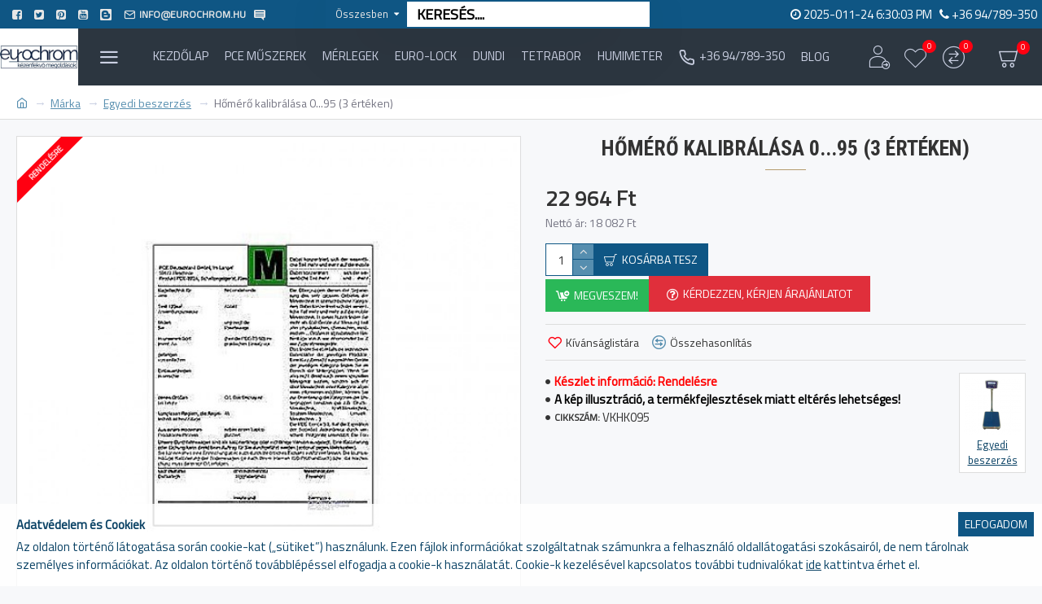

--- FILE ---
content_type: text/html; charset=utf-8
request_url: https://shop.eurochrom.hu/index.php?route=product/product&manufacturer_id=18&product_id=12905&page=3
body_size: 52537
content:
<!DOCTYPE html>
<html dir="ltr" lang="hu" class="desktop mac chrome chrome131 webkit oc30 is-guest store-0 skin-1 desktop-header-active mobile-sticky search-page route-product-product product-12905 layout-2" data-jv="3.0.31" data-ov="3.0.3.2">
<head typeof="og:website">
<meta charset="UTF-8" />
<meta name="viewport" content="width=device-width, initial-scale=1.0">
<meta http-equiv="X-UA-Compatible" content="IE=edge">
<title>  Hőmérő kalibrálása (3 értéken)0...95 °C  </title>
<base href="https://shop.eurochrom.hu/" />
<meta name="description" content="Hőmérő kalibrálása (3 értéken)" />
<meta name="keywords" content="Hőmérő,kalibrálása,(3,értéken),VKHK095" />
<meta property="fb:app_id" content=""/>
<meta property="og:type" content="product"/>
<meta property="og:title" content="Hőmérő kalibrálása 0...95 (3 értéken)"/>
<meta property="og:url" content="https://shop.eurochrom.hu/index.php?route=product/product&product_id=12905"/>
<meta property="og:image" content="https://shop.eurochrom.hu/image/cache/catalog/kalibralasok/kalibr-600x315w.jpg"/>
<meta property="og:image:width" content="600"/>
<meta property="og:image:height" content="315"/>
<meta property="og:description" content="Hőmérő kalibrálása (3 értéken)"/>
<meta name="twitter:card" content="summary"/>
<meta name="twitter:title" content="Hőmérő kalibrálása 0...95 (3 értéken)"/>
<meta name="twitter:image" content="https://shop.eurochrom.hu/image/cache/catalog/kalibralasok/kalibr-200x200.jpg"/>
<meta name="twitter:image:width" content="200"/>
<meta name="twitter:image:height" content="200"/>
<meta name="twitter:description" content="Hőmérő kalibrálása (3 értéken)"/>
<script>window['Journal'] = {"isPopup":false,"isPhone":false,"isTablet":false,"isDesktop":true,"filterUrlValuesSeparator":",","countdownDay":"Nap","countdownHour":"\u00d3ra","countdownMin":"Perc","countdownSec":"M\u00e1sodperc","globalPageColumnLeftTabletStatus":false,"globalPageColumnRightTabletStatus":false,"scrollTop":true,"scrollToTop":false,"notificationHideAfter":"20000","quickviewPageStyleCloudZoomStatus":true,"quickviewPageStyleAdditionalImagesCarousel":false,"quickviewPageStyleAdditionalImagesCarouselStyleSpeed":"500","quickviewPageStyleAdditionalImagesCarouselStyleAutoPlay":true,"quickviewPageStyleAdditionalImagesCarouselStylePauseOnHover":true,"quickviewPageStyleAdditionalImagesCarouselStyleDelay":"7000","quickviewPageStyleAdditionalImagesCarouselStyleLoop":false,"quickviewPageStyleAdditionalImagesHeightAdjustment":"5","quickviewPageStylePriceUpdate":true,"quickviewPageStyleOptionsSelect":"all","quickviewText":"Gyors n\u00e9zet","mobileHeaderOn":"tablet","subcategoriesCarouselStyleSpeed":"500","subcategoriesCarouselStyleAutoPlay":true,"subcategoriesCarouselStylePauseOnHover":true,"subcategoriesCarouselStyleDelay":"7000","subcategoriesCarouselStyleLoop":false,"productPageStyleImageCarouselStyleSpeed":"500","productPageStyleImageCarouselStyleAutoPlay":true,"productPageStyleImageCarouselStylePauseOnHover":true,"productPageStyleImageCarouselStyleDelay":"7000","productPageStyleImageCarouselStyleLoop":false,"productPageStyleCloudZoomStatus":true,"productPageStyleCloudZoomPosition":"inner","productPageStyleAdditionalImagesCarousel":false,"productPageStyleAdditionalImagesCarouselStyleSpeed":"500","productPageStyleAdditionalImagesCarouselStyleAutoPlay":true,"productPageStyleAdditionalImagesCarouselStylePauseOnHover":true,"productPageStyleAdditionalImagesCarouselStyleDelay":"3000","productPageStyleAdditionalImagesCarouselStyleLoop":false,"productPageStyleAdditionalImagesHeightAdjustment":"5","productPageStylePriceUpdate":true,"productPageStyleOptionsSelect":"all","infiniteScrollStatus":true,"infiniteScrollOffset":"2","infiniteScrollLoadPrev":"El\u0151z\u0151 term\u00e9kek bet\u00f6lt\u00e9se","infiniteScrollLoadNext":"K\u00f6vetkez\u0151 term\u00e9kek bet\u00f6lt\u00e9se","infiniteScrollLoading":"Bet\u00f6lt\u00e9s...","infiniteScrollNoneLeft":"El\u00e9rte a lista v\u00e9g\u00e9t.","headerHeight":"","headerCompactHeight":"70","mobileMenuOn":"","searchStyleSearchAutoSuggestStatus":true,"searchStyleSearchAutoSuggestDescription":true,"stickyStatus":false,"stickyFullHomePadding":true,"stickyFullwidth":true,"stickyAt":"","stickyHeight":"50","headerTopBarHeight":"35","topBarStatus":true,"headerType":"compact","headerMobileHeight":"55","headerMobileStickyStatus":true,"headerMobileTopBarVisibility":false,"headerMobileTopBarHeight":"30","checkoutUrl":"https:\/\/shop.eurochrom.hu\/index.php?route=checkout\/checkout","headerNotice":[{"m":56,"c":"4207f98c"}],"notification":[{"m":137,"c":"b2ecd01b"}],"columnsCount":0};</script>
<script>(function () {
	if (Journal['isPhone']) {
		return;
	}

	var wrappers = ['search', 'cart', 'cart-content', 'logo', 'language', 'currency'];
	var documentClassList = document.documentElement.classList;

	function extractClassList() {
		return ['desktop', 'tablet', 'phone', 'desktop-header-active', 'mobile-header-active', 'mobile-menu-active'].filter(function (cls) {
			return documentClassList.contains(cls);
		});
	}

	function mqr(mqls, listener) {
		Object.keys(mqls).forEach(function (k) {
			mqls[k].addListener(listener);
		});

		listener();
	}

	function mobileMenu() {
		console.warn('mobile menu!');

		var element = document.querySelector('#main-menu');
		var wrapper = document.querySelector('.mobile-main-menu-wrapper');

		if (element && wrapper) {
			wrapper.appendChild(element);
		}

		document.querySelector('.main-menu').classList.add('accordion-menu');

		document.querySelectorAll('.main-menu .dropdown-toggle').forEach(function (element) {
			element.classList.remove('dropdown-toggle');
			element.classList.add('collapse-toggle');
			element.removeAttribute('data-toggle');
		});

		document.querySelectorAll('.main-menu .dropdown-menu').forEach(function (element) {
			element.classList.remove('dropdown-menu');
			element.classList.remove('j-dropdown');
			element.classList.add('collapse');
		});
	}

	function desktopMenu() {
		console.warn('desktop menu!');

		var element = document.querySelector('#main-menu');
		var wrapper = document.querySelector('.desktop-main-menu-wrapper');

		if (element && wrapper) {
			wrapper.insertBefore(element, document.querySelector('#main-menu-2'));
		}

		document.querySelector('.main-menu').classList.remove('accordion-menu');

		document.querySelectorAll('.main-menu .collapse-toggle').forEach(function (element) {
			element.classList.add('dropdown-toggle');
			element.classList.remove('collapse-toggle');
			element.setAttribute('data-toggle', 'dropdown');
		});

		document.querySelectorAll('.main-menu .collapse').forEach(function (element) {
			element.classList.add('dropdown-menu');
			element.classList.add('j-dropdown');
			element.classList.remove('collapse');
		});

		document.body.classList.remove('mobile-wrapper-open');
	}

	function mobileHeader() {
		console.warn('mobile header!');

		Object.keys(wrappers).forEach(function (k) {
			var element = document.querySelector('#' + wrappers[k]);
			var wrapper = document.querySelector('.mobile-' + wrappers[k] + '-wrapper');

			if (element && wrapper) {
				wrapper.appendChild(element);
			}

			if (wrappers[k] === 'cart-content') {
				element.classList.remove('j-dropdown');
				element.classList.remove('dropdown-menu');
			}
		});

		var search = document.querySelector('#search');
		var cart = document.querySelector('#cart');

		if (search && (Journal['searchStyle'] === 'full')) {
			search.classList.remove('full-search');
			search.classList.add('mini-search');
		}

		if (cart && (Journal['cartStyle'] === 'full')) {
			cart.classList.remove('full-cart');
			cart.classList.add('mini-cart')
		}
	}

	function desktopHeader() {
		console.warn('desktop header!');

		Object.keys(wrappers).forEach(function (k) {
			var element = document.querySelector('#' + wrappers[k]);
			var wrapper = document.querySelector('.desktop-' + wrappers[k] + '-wrapper');

			if (wrappers[k] === 'cart-content') {
				element.classList.add('j-dropdown');
				element.classList.add('dropdown-menu');
				document.querySelector('#cart').appendChild(element);
			} else {
				if (element && wrapper) {
					wrapper.appendChild(element);
				}
			}
		});

		var search = document.querySelector('#search');
		var cart = document.querySelector('#cart');

		if (search && (Journal['searchStyle'] === 'full')) {
			search.classList.remove('mini-search');
			search.classList.add('full-search');
		}

		if (cart && (Journal['cartStyle'] === 'full')) {
			cart.classList.remove('mini-cart');
			cart.classList.add('full-cart');
		}

		documentClassList.remove('mobile-cart-content-container-open');
		documentClassList.remove('mobile-main-menu-container-open');
		documentClassList.remove('mobile-overlay');
	}

	function moveElements(classList) {
		if (classList.includes('mobile-header-active')) {
			mobileHeader();
			mobileMenu();
		} else if (classList.includes('mobile-menu-active')) {
			desktopHeader();
			mobileMenu();
		} else {
			desktopHeader();
			desktopMenu();
		}
	}

	var mqls = {
		phone: window.matchMedia('(max-width: 768px)'),
		tablet: window.matchMedia('(max-width: 1023px)'),
		menu: window.matchMedia('(max-width: ' + Journal['mobileMenuOn'] + 'px)')
	};

	mqr(mqls, function () {
		var oldClassList = extractClassList();

		if (Journal['isDesktop']) {
			if (mqls.phone.matches) {
				documentClassList.remove('desktop');
				documentClassList.remove('tablet');
				documentClassList.add('mobile');
				documentClassList.add('phone');
			} else if (mqls.tablet.matches) {
				documentClassList.remove('desktop');
				documentClassList.remove('phone');
				documentClassList.add('mobile');
				documentClassList.add('tablet');
			} else {
				documentClassList.remove('mobile');
				documentClassList.remove('phone');
				documentClassList.remove('tablet');
				documentClassList.add('desktop');
			}

			if (documentClassList.contains('phone') || (documentClassList.contains('tablet') && Journal['mobileHeaderOn'] === 'tablet')) {
				documentClassList.remove('desktop-header-active');
				documentClassList.add('mobile-header-active');
			} else {
				documentClassList.remove('mobile-header-active');
				documentClassList.add('desktop-header-active');
			}
		}

		if (documentClassList.contains('desktop-header-active') && mqls.menu.matches) {
			documentClassList.add('mobile-menu-active');
		} else {
			documentClassList.remove('mobile-menu-active');
		}

		var newClassList = extractClassList();

		if (oldClassList.join(' ') !== newClassList.join(' ')) {
			if (document.readyState === 'loading') {
				document.addEventListener('DOMContentLoaded', function () {
					moveElements(newClassList);
				});
			} else {
				moveElements(newClassList);
			}
		}
	});

})();

(function () {
	var cookies = {};
	var style = document.createElement('style');
	var documentClassList = document.documentElement.classList;

	document.head.appendChild(style);

	document.cookie.split('; ').forEach(function (c) {
		var cc = c.split('=');
		cookies[cc[0]] = cc[1];
	});

	if (Journal['popup']) {
		for (var i in Journal['popup']) {
			if (!cookies['p-' + Journal['popup'][i]['c']]) {
				documentClassList.add('popup-open');
				documentClassList.add('popup-center');
				break;
			}
		}
	}

	if (Journal['notification']) {
		for (var i in Journal['notification']) {
			if (cookies['n-' + Journal['notification'][i]['c']]) {
				style.sheet.insertRule('.module-notification-' + Journal['notification'][i]['m'] + '{ display:none }');
			}
		}
	}

	if (Journal['headerNotice']) {
		for (var i in Journal['headerNotice']) {
			if (cookies['hn-' + Journal['headerNotice'][i]['c']]) {
				style.sheet.insertRule('.module-header_notice-' + Journal['headerNotice'][i]['m'] + '{ display:none }');
			}
		}
	}

	if (Journal['layoutNotice']) {
		for (var i in Journal['layoutNotice']) {
			if (cookies['hn-' + Journal['layoutNotice'][i]['c']]) {
				style.sheet.insertRule('.module-layout_notice-' + Journal['layoutNotice'][i]['m'] + '{ display:none }');
			}
		}
	}
})();
</script>
<link href="https://fonts.googleapis.com/css?family=Roboto+Condensed:700%7CTitillium+Web:400&amp;subset=latin-ext" type="text/css" rel="stylesheet"/>
<link href="catalog/view/javascript/bootstrap/css/bootstrap.min.css?v=3.0.31" type="text/css" rel="stylesheet" media="all" />
<link href="catalog/view/javascript/font-awesome/css/font-awesome.min.css?v=3.0.31" type="text/css" rel="stylesheet" media="all" />
<link href="catalog/view/theme/journal3/icons/style.minimal.css?v=3.0.31" type="text/css" rel="stylesheet" media="all" />
<link href="catalog/view/theme/journal3/lib/imagezoom/imagezoom.min.css?v=3.0.31" type="text/css" rel="stylesheet" media="all" />
<link href="catalog/view/theme/journal3/lib/lightgallery/css/lightgallery.min.css?v=3.0.31" type="text/css" rel="stylesheet" media="all" />
<link href="catalog/view/theme/journal3/lib/swiper/swiper.min.css?v=3.0.31" type="text/css" rel="stylesheet" media="all" />
<link href="catalog/view/theme/journal3/stylesheet/style.css?v=3.0.31" type="text/css" rel="stylesheet" media="all" />
<link href="catalog/view/javascript/jquery/magnific/magnific-popup.css?v=3.0.31" type="text/css" rel="stylesheet" media="all" />
<link href="catalog/view/javascript/jquery/datetimepicker/bootstrap-datetimepicker.min.css?v=3.0.31" type="text/css" rel="stylesheet" media="all" />
<link href="https://shop.eurochrom.hu/index.php?route=product/product&amp;product_id=12905" rel="canonical" />
<link href="https://shop.eurochrom.hu/image/catalog/logoikonSHOP-PCE/E_icon_128.png" rel="icon" />
<!-- Global site tag (gtag.js) - Google Analytics -->
	<script async src="https://www.googletagmanager.com/gtag/js?id=UA-24344335-1"></script>
	<script>
	window.dataLayer = window.dataLayer || [];
	function gtag(){dataLayer.push(arguments);}
	gtag('js', new Date());
	gtag('config', 'UA-24344335-1');gtag('config', 'G-BHW60B5WZ0');gtag('config', 'AW-1016270848');</script>
<style>
.blog-post .post-details .post-stats{white-space:nowrap;overflow-x:auto;overflow-y:hidden;-webkit-overflow-scrolling:touch;;font-size:14px;margin-top:20px;margin-bottom:15px;padding-bottom:15px;border-width:0;border-bottom-width:1px;border-style:solid;border-color:rgba(221, 221, 221, 1)}.blog-post .post-details .post-stats .p-category{flex-wrap:nowrap;display:inline-flex}.mobile .blog-post .post-details .post-stats{overflow-x:scroll}.blog-post .post-details .post-stats::-webkit-scrollbar{-webkit-appearance:none;height:3px;height:5px;width:5px}.blog-post .post-details .post-stats::-webkit-scrollbar-track{background-color:white}.blog-post .post-details .post-stats::-webkit-scrollbar-thumb{background-color:#999;background-color:rgba(181, 155, 110, 1)}.blog-post .post-details .post-stats .p-posted{display:inline-flex}.blog-post .post-details .post-stats .p-author{display:inline-flex}.blog-post .post-details .post-stats .p-date{display:inline-flex}.p-date-image{color:rgba(230, 230, 230, 1);font-weight:700;background:rgba(15, 86, 132, 1);margin:5px}.p-date-image
i{color:rgba(255, 255, 255, 1)}.blog-post .post-details .post-stats .p-comment{display:inline-flex}.blog-post .post-details .post-stats .p-view{display:inline-flex}.post-content>p{margin-bottom:10px}.post-image{display:block;text-align:left;float:none;margin-bottom:20px}.post-content{column-count:initial;column-gap:50px;column-rule-color:rgba(221, 221, 221, 1);column-rule-width:1px;column-rule-style:solid}.blog-post
.tags{justify-content:center}.post-comments{margin-top:20px}.post-comment{margin-bottom:30px;padding-bottom:15px;border-width:0;border-bottom-width:1px;border-style:solid;border-color:rgba(221,221,221,1)}.post-reply{margin-top:15px;margin-left:60px;padding-top:20px;border-width:0;border-top-width:1px;border-style:solid;border-color:rgba(221,221,221,1)}.user-avatar{display:block;margin-right:15px;border-radius:50%}.module-blog_comments .side-image{display:block}.post-comment .user-name{font-size:18px;font-weight:700}.post-comment .user-data
div{font-size:12px}.post-comment .user-site::before{left:-1px}.post-comment .user-data .user-date{display:inline-flex}.post-comment .user-data .user-time{display:inline-flex}.comment-form .form-group:not(.required){display:flex}.user-data .user-site{display:inline-flex}.main-posts.post-grid .post-layout.swiper-slide{margin-right:20px;width:calc((100% - 3 * 20px) / 4 - 0.01px)}.main-posts.post-grid .post-layout:not(.swiper-slide){padding:10px;width:calc(100% / 4 - 0.01px)}.one-column #content .main-posts.post-grid .post-layout.swiper-slide{margin-right:20px;width:calc((100% - 1 * 20px) / 2 - 0.01px)}.one-column #content .main-posts.post-grid .post-layout:not(.swiper-slide){padding:10px;width:calc(100% / 2 - 0.01px)}.two-column #content .main-posts.post-grid .post-layout.swiper-slide{margin-right:0px;width:calc((100% - 0 * 0px) / 1 - 0.01px)}.two-column #content .main-posts.post-grid .post-layout:not(.swiper-slide){padding:0px;width:calc(100% / 1 - 0.01px)}.side-column .main-posts.post-grid .post-layout.swiper-slide{margin-right:0px;width:calc((100% - 0 * 0px) / 1 - 0.01px)}.side-column .main-posts.post-grid .post-layout:not(.swiper-slide){padding:0px;width:calc(100% / 1 - 0.01px)}.main-posts.post-grid{margin:-10px}.post-grid .post-thumb:hover .image
img{transform:scale(1.15)}.post-grid .post-thumb
.caption{position:relative;bottom:auto;width:auto}.post-grid .post-thumb
.name{display:flex;width:auto;margin-left:auto;margin-right:auto;justify-content:center;margin-left:auto;margin-right:auto;margin-top:10px;margin-bottom:10px}.post-grid .post-thumb .name
a{white-space:nowrap;overflow:hidden;text-overflow:ellipsis;font-size:16px;font-weight:700}.post-grid .post-thumb
.description{display:block;text-align:center;margin-bottom:10px}.post-grid .post-thumb .button-group{display:flex;justify-content:center;margin-bottom:10px}.post-grid .post-thumb .btn-read-more::before{display:none}.post-grid .post-thumb .btn-read-more::after{display:none;content:'\e5c8' !important;font-family:icomoon !important}.post-grid .post-thumb .btn-read-more .btn-text{display:inline-block;padding:0}.post-grid .post-thumb .btn-read-more.btn, .post-grid .post-thumb .btn-read-more.btn:visited{color:rgba(51, 51, 51, 1)}.post-grid .post-thumb .btn-read-more.btn:hover{color:rgba(163, 140, 129, 1) !important;background:rgba(255, 255, 255, 1) !important}.post-grid .post-thumb .btn-read-more.btn{background:none;border-width:1px;border-style:solid;border-color:rgba(115, 115, 129, 1);padding-top:10px;padding-bottom:10px}.post-grid .post-thumb .btn-read-more.btn:active, .post-grid .post-thumb .btn-read-more.btn:hover:active, .post-grid .post-thumb .btn-read-more.btn:focus:active{background:none !important}.post-grid .post-thumb .btn-read-more.btn:focus{background:none}.post-grid .post-thumb .btn-read-more.btn:hover, .post-grid .post-thumb .btn-read-more.btn:active:hover{border-color:rgba(181, 155, 110, 1)}.post-grid .post-thumb .post-stats{display:flex;color:rgba(230, 230, 230, 1);justify-content:center;position:absolute;transform:translateY(-100%);width:100%;background:rgba(0, 0, 0, 0.65);padding:7px}.post-grid .post-thumb .post-stats .p-author{display:flex}.post-grid .post-thumb .p-date{display:flex}.post-grid .post-thumb .post-stats .p-comment{display:flex}.post-grid .post-thumb .post-stats .p-view{display:flex}.post-list .post-layout:not(.swiper-slide){margin-bottom:30px}.post-list .post-thumb
.caption{flex-basis:200px;padding-left:20px}.post-list .post-thumb:hover .image
img{transform:scale(1.15)}.post-list .post-thumb
.name{display:flex;width:auto;margin-left:auto;margin-right:auto;justify-content:flex-start;margin-left:0;margin-right:auto}.post-list .post-thumb .name
a{white-space:normal;overflow:visible;text-overflow:initial;font-size:18px;font-weight:700}.post-list .post-thumb
.description{display:block;color:rgba(115, 115, 129, 1);padding-top:5px;padding-bottom:5px}.post-list .post-thumb .button-group{display:flex;justify-content:flex-start}.post-list .post-thumb .btn-read-more::before{display:inline-block}.post-list .post-thumb .btn-read-more .btn-text{display:inline-block;padding:0
.4em}.post-list .post-thumb .btn-read-more::after{content:'\e5c8' !important;font-family:icomoon !important}.post-list .post-thumb .btn-read-more.btn, .post-list .post-thumb .btn-read-more.btn:visited{color:rgba(51, 51, 51, 1)}.post-list .post-thumb .btn-read-more.btn:hover{color:rgba(163, 140, 129, 1) !important;background:rgba(255, 255, 255, 1) !important}.post-list .post-thumb .btn-read-more.btn{background:none;border-width:1px;border-style:solid;border-color:rgba(115, 115, 129, 1);padding-top:10px;padding-bottom:10px}.post-list .post-thumb .btn-read-more.btn:active, .post-list .post-thumb .btn-read-more.btn:hover:active, .post-list .post-thumb .btn-read-more.btn:focus:active{background:none !important}.post-list .post-thumb .btn-read-more.btn:focus{background:none}.post-list .post-thumb .btn-read-more.btn:hover, .post-list .post-thumb .btn-read-more.btn:active:hover{border-color:rgba(181, 155, 110, 1)}.post-list .post-thumb .post-stats{display:flex;justify-content:flex-start;margin-bottom:5px}.post-list .post-thumb .post-stats .p-author{display:block}.post-list .post-thumb .p-date{display:flex}.post-list .post-thumb .post-stats .p-comment{display:block}.post-list .post-thumb .post-stats .p-view{display:flex}.blog-feed
span{display:block;color:rgba(51, 51, 51, 1) !important}.blog-feed{display:none}.blog-feed::before{content:'\f143' !important;font-family:icomoon !important;font-size:14px;color:rgba(249, 85, 57, 1)}.desktop .blog-feed:hover
span{color:rgba(163, 140, 129, 1) !important}.countdown{color:rgba(51, 51, 51, 1);background:rgba(255, 255, 255, 1);border-width:1px;border-style:solid;border-color:rgba(221, 221, 221, 1);border-radius:3px;width:90%}.countdown div
span{color:rgba(115,115,129,1)}.countdown>div{border-style:solid;border-color:rgba(221, 221, 221, 1)}.boxed-layout .site-wrapper{overflow:hidden}.boxed-layout
.header{padding:0
20px}.boxed-layout
.breadcrumb{padding-left:20px;padding-right:20px}.wrapper, .mega-menu-content, .site-wrapper > .container, .grid-cols,.desktop-header-active .is-sticky .header .desktop-main-menu-wrapper,.desktop-header-active .is-sticky .sticky-fullwidth-bg,.boxed-layout .site-wrapper, .breadcrumb, .title-wrapper, .page-title > span,.desktop-header-active .header .top-bar,.desktop-header-active .header .mid-bar,.desktop-main-menu-wrapper{max-width:1280px}.desktop-main-menu-wrapper .main-menu>.j-menu>.first-dropdown::before{transform:translateX(calc(0px - (100vw - 1280px) / 2))}html[dir='rtl'] .desktop-main-menu-wrapper .main-menu>.j-menu>.first-dropdown::before{transform:none;right:calc(0px - (100vw - 1280px) / 2)}.desktop-main-menu-wrapper .main-menu>.j-menu>.first-dropdown.mega-custom::before{transform:translateX(calc(0px - (200vw - 1280px) / 2))}html[dir='rtl'] .desktop-main-menu-wrapper .main-menu>.j-menu>.first-dropdown.mega-custom::before{transform:none;right:calc(0px - (200vw - 1280px) / 2)}body{background:rgba(247, 248, 250, 1);font-family:'Titillium Web';font-weight:400;font-size:15px;color:rgba(51,51,51,1);line-height:1.5;-webkit-font-smoothing:antialiased}#content{padding-top:20px;padding-bottom:20px}.column-left
#content{padding-left:20px}.column-right
#content{padding-right:20px}.side-column{max-width:240px;padding:20px;padding-left:0px}.one-column
#content{max-width:calc(100% - 240px)}.two-column
#content{max-width:calc(100% - 240px * 2)}#column-left{border-width:0;border-right-width:1px;border-style:solid;border-color:rgba(221,221,221,1)}#column-right{border-width:0;border-left-width:1px;border-style:solid;border-color:rgba(221,221,221,1);padding:20px;padding-right:0px}.page-title{display:block}.dropdown.drop-menu>.j-dropdown{left:0;right:auto;transform:translate3d(0,-10px,0)}.dropdown.drop-menu.animating>.j-dropdown{left:0;right:auto;transform:none}.dropdown.drop-menu>.j-dropdown::before{left:10px;right:auto;transform:translateX(0)}.dropdown.dropdown .j-menu .dropdown>a>.count-badge{margin-right:0}.dropdown.dropdown .j-menu .dropdown>a>.count-badge+.open-menu+.menu-label{margin-left:7px}.dropdown.dropdown .j-menu .dropdown>a::after{display:block}.dropdown.dropdown .j-menu>li>a{font-size:14px;color:rgba(203, 209, 227, 1);font-weight:400;background:rgba(115, 115, 129, 1);padding:10px}.desktop .dropdown.dropdown .j-menu > li:hover > a, .dropdown.dropdown .j-menu>li.active>a{color:rgba(230, 230, 230, 1);background:rgba(86, 142, 175, 1)}.dropdown.dropdown .j-menu .links-text{white-space:normal;overflow:visible;text-overflow:initial}.dropdown.dropdown .j-menu>li>a::before{margin-right:7px;min-width:20px;font-size:18px}.dropdown.dropdown .j-menu a .count-badge{display:none;position:relative}.dropdown.dropdown:not(.mega-menu) .j-dropdown{min-width:200px}.dropdown.dropdown:not(.mega-menu) .j-menu{box-shadow:30px 40px 90px -10px rgba(0, 0, 0, 0.2)}.dropdown.dropdown .j-dropdown::before{display:block;border-bottom-color:rgba(115,115,129,1);margin-top:-5px}legend{font-family:'Roboto Condensed';font-weight:700;font-size:16px;text-align:center;text-transform:uppercase;padding:0px;margin:0px;margin-bottom:15px;white-space:normal;overflow:visible;text-overflow:initial;text-align:center}legend::after{content:'';display:block;position:relative;margin-top:10px;left:50%;right:initial;transform:translate3d(-50%,0,0)}legend.page-title>span::after{content:'';display:block;position:relative;margin-top:10px;left:50%;right:initial;transform:translate3d(-50%,0,0)}legend::after,legend.page-title>span::after{width:50px;height:1px;background:rgba(181,155,110,1)}.title{font-family:'Roboto Condensed';font-weight:700;font-size:16px;text-align:center;text-transform:uppercase;padding:0px;margin:0px;margin-bottom:15px;white-space:normal;overflow:visible;text-overflow:initial;text-align:center}.title::after{content:'';display:block;position:relative;margin-top:10px;left:50%;right:initial;transform:translate3d(-50%,0,0)}.title.page-title>span::after{content:'';display:block;position:relative;margin-top:10px;left:50%;right:initial;transform:translate3d(-50%,0,0)}.title::after,.title.page-title>span::after{width:50px;height:1px;background:rgba(181, 155, 110, 1)}html:not(.popup) .page-title{font-size:26px;font-weight:700;text-align:left;text-transform:uppercase;border-radius:0px;margin-bottom:20px;white-space:normal;overflow:visible;text-overflow:initial;text-align:center}html:not(.popup) .page-title::after{left:50%;right:initial;transform:translate3d(-50%,0,0)}html:not(.popup) .page-title.page-title>span::after{left:50%;right:initial;transform:translate3d(-50%,0,0)}.title.module-title{font-family:'Roboto Condensed';font-weight:700;font-size:16px;text-align:center;text-transform:uppercase;padding:0px;margin:0px;margin-bottom:15px;white-space:normal;overflow:visible;text-overflow:initial;text-align:center}.title.module-title::after{content:'';display:block;position:relative;margin-top:10px;left:50%;right:initial;transform:translate3d(-50%,0,0)}.title.module-title.page-title>span::after{content:'';display:block;position:relative;margin-top:10px;left:50%;right:initial;transform:translate3d(-50%,0,0)}.title.module-title::after,.title.module-title.page-title>span::after{width:50px;height:1px;background:rgba(181,155,110,1)}.btn,.btn:visited{font-size:14px;color:rgba(255,255,255,1);font-weight:400;text-transform:uppercase}.btn:hover{color:rgba(255, 255, 255, 1) !important;background:rgba(86, 142, 175, 1) !important}.btn{background:rgba(15,86,132,1);padding:13px}.btn:active,.btn:hover:active,.btn:focus:active{background:rgba(34, 184, 155, 1) !important}.btn:focus{box-shadow:inset 0 0 20px rgba(0,0,0,0.25)}.btn-secondary.btn,.btn-secondary.btn:visited{color:rgba(51,51,51,1)}.btn-secondary.btn:hover{color:rgba(255, 255, 255, 1) !important}.btn-secondary.btn{background:rgba(254,226,114,1)}.btn-success.btn{background:rgba(42,184,88,1)}.btn-danger.btn{background:rgba(224,47,59,1);border-width:2px;border-color:rgba(133,0,0,1);padding:22px}.btn-warning.btn,.btn-warning.btn:visited{color:rgba(51,51,51,1)}.btn-warning.btn:hover{color:rgba(255, 255, 255, 1) !important}.btn-warning.btn{background:rgba(254,226,114,1)}.btn-info.btn,.btn-info.btn:visited{color:rgba(255,255,255,1)}.btn-info.btn:hover{color:rgba(255, 255, 255, 1) !important}.btn-info.btn{background:rgba(115,115,129,1);border-width:0px}.btn-light.btn,.btn-light.btn:visited{color:rgba(51,51,51,1)}.btn-light.btn:hover{color:rgba(255, 255, 255, 1) !important}.btn-light.btn{background:rgba(238,238,238,1)}.btn-dark.btn{background:rgba(44,54,64,1)}.buttons{margin-top:20px;font-size:12px}.buttons .pull-left
.btn{background:rgba(224, 47, 59, 1);border-width:2px;border-color:rgba(133, 0, 0, 1);padding:22px}.buttons .pull-right .btn::after{content:'\e5c8' !important;font-family:icomoon !important;margin-left:5px}.buttons .pull-left .btn::before{content:'\e5c4' !important;font-family:icomoon !important;margin-right:5px}.buttons>div{flex:1;width:auto;flex-basis:0}.buttons > div
.btn{width:100%}.buttons .pull-left{margin-right:0}.buttons>div+div{padding-left:10px}.buttons .pull-right:only-child{flex:1;margin:0
0 0 auto}.buttons .pull-right:only-child
.btn{width:100%}.buttons input+.btn{margin-top:5px}.buttons input[type=checkbox]{margin-right:7px !important;margin-left:3px !important}.tags{margin-top:15px;justify-content:flex-start;font-size:13px;font-weight:700}.tags a,.tags-title{margin-right:8px;margin-bottom:8px}.tags
b{display:none}.tags
a{border-radius:10px;padding-right:8px;padding-left:8px;font-size:13px;color:rgba(255, 255, 255, 1);font-weight:400;text-decoration:none;background:rgba(15, 86, 132, 1)}.tags a:hover{background:rgba(181,155,110,1)}.breadcrumb{display:block !important;text-align:left;padding:10px;padding-left:0px}.breadcrumb::before{background:rgba(255, 255, 255, 1);border-width:0;border-bottom-width:1px;border-style:solid;border-color:rgba(221, 221, 221, 1)}.breadcrumb li:first-of-type a i::before{content:'\eb69' !important;font-family:icomoon !important;top:1px}.breadcrumb
a{font-size:14px;color:rgba(86, 142, 175, 1)}.breadcrumb a:hover{color:rgba(181, 155, 110, 1)}.breadcrumb li:last-of-type
a{color:rgba(115,115,129,1)}.breadcrumb>li+li:before{content:'→';color:rgba(203, 209, 227, 1);top:1px}.panel-group .panel-heading a::before{content:'\e5c8' !important;font-family:icomoon !important;order:-1}.desktop .panel-group .panel-heading:hover a::before{color:rgba(86, 142, 175, 1)}.panel-group .panel-active .panel-heading a::before{content:'\e5db' !important;font-family:icomoon !important;color:rgba(86, 142, 175, 1)}.panel-group .panel-heading
a{justify-content:flex-start;font-size:13px;color:rgba(51, 51, 51, 1);font-weight:700;text-transform:uppercase;padding:0px;padding-top:15px;padding-bottom:15px}.panel-group .panel-heading:hover
a{color:rgba(86, 142, 175, 1)}.panel-group .panel-active .panel-heading:hover a, .panel-group .panel-active .panel-heading
a{color:rgba(86, 142, 175, 1)}.panel-group .panel-heading{border-width:0;border-top-width:1px;border-style:solid;border-color:rgba(221, 221, 221, 1)}.panel-group .panel-body{padding-bottom:20px}body
a{color:rgba(10, 66, 101, 1);text-decoration:underline;display:inline-block}body a:hover{color:rgba(86, 142, 175, 1);text-decoration:none}body
p{font-size:15px;margin-bottom:15px}body
h1{text-align:center;margin-bottom:20px;display:block}body
h2{font-size:26px;margin-bottom:15px}body
h3{margin-bottom:15px}body
h4{text-transform:uppercase;margin-bottom:15px}body
h5{font-size:30px;font-weight:400;margin-bottom:15px}body
h6{font-family:'Roboto Condensed';font-weight:700;font-size:15px;color:rgba(255, 255, 255, 1);text-transform:uppercase;background:rgba(181, 155, 110, 1);padding:5px;padding-right:10px;padding-left:10px;margin-top:5px;margin-bottom:15px;display:inline-block}body
blockquote{font-family:Georgia,serif;font-weight:400;font-size:16px;color:rgba(34, 34, 34, 1);font-style:italic;padding:15px;padding-top:10px;padding-bottom:10px;margin:20px;border-radius:3px;float:left;display:block;max-width:500px}body blockquote::before{margin-left:auto;margin-right:auto;float:left;content:'\e90b' !important;font-family:icomoon !important;font-size:55px;color:rgba(86, 142, 175, 1);margin-right:10px}body
hr{margin-top:20px;margin-bottom:20px;border-width:0;border-top-width:1px;border-style:solid;border-color:rgba(221, 221, 221, 1);overflow:visible}body hr::before{content:'\e993' !important;font-family:icomoon !important;background:rgba(247, 248, 250, 1);border-radius:50%}body .drop-cap{font-family:Georgia,serif !important;font-weight:400 !important;font-size:60px !important;font-family:Georgia,serif;font-weight:700;margin-right:5px}body .amp::before{content:'\e901' !important;font-family:icomoon !important;font-size:25px;top:5px}body .video-responsive{max-width:520px;margin-bottom:15px}.count-badge{color:rgba(255, 255, 255, 1);background:rgba(255, 0, 17, 1);border-radius:10px}.product-label
b{font-size:9px;color:rgba(255,255,255,1);font-weight:700;text-transform:uppercase;background:rgba(255,0,17,1);padding:5px;padding-right:7px;padding-left:7px}.tooltip-inner{font-size:12px;color:rgba(255, 255, 255, 1);background:rgba(86, 142, 175, 1);border-radius:2px;box-shadow:0 -15px 100px -10px rgba(0, 0, 0, 0.1)}.tooltip.top .tooltip-arrow{border-top-color:rgba(86, 142, 175, 1)}.tooltip.right .tooltip-arrow{border-right-color:rgba(86, 142, 175, 1)}.tooltip.bottom .tooltip-arrow{border-bottom-color:rgba(86, 142, 175, 1)}.tooltip.left .tooltip-arrow{border-left-color:rgba(86, 142, 175, 1)}table tbody
td{border-width:0 !important;border-top-width:1px !important;border-style:solid !important;border-color:rgba(221, 221, 221, 1) !important}table{border-width:1px !important;border-style:solid !important;border-color:rgba(221, 221, 221, 1) !important}table thead
td{font-size:12px;font-weight:700;text-transform:uppercase;background:rgba(255, 255, 255, 1)}table tfoot
td{background:rgba(255,255,255,1)}.table-responsive{border-width:1px;border-style:solid;border-color:rgba(221,221,221,1);-webkit-overflow-scrolling:touch}.table-responsive>table{border-width:0px !important}.table-responsive::-webkit-scrollbar{height:5px;width:5px}.has-error{color:rgba(255, 0, 17, 1) !important}.form-group .control-label{max-width:150px;padding-top:7px;padding-bottom:5px;justify-content:flex-start}.has-error .form-control{border-style:solid !important;border-color:rgba(255, 0, 17, 1) !important}.required .control-label::after, .required .control-label+div::before{font-size:20px;color:rgba(255,0,17,1);font-weight:700;margin-top:2px}.form-group{margin-bottom:8px}.required.has-error .control-label::after, .required.has-error .control-label+div::before{color:rgba(255, 0, 17, 1) !important}input.form-control{color:rgba(51, 51, 51, 1) !important;background:rgba(255, 255, 255, 1) !important;border-width:1px !important;border-style:solid !important;border-color:rgba(221, 221, 221, 1) !important;border-radius:2px !important;max-width:500px;height:38px}input.form-control:focus,input.form-control:active{border-color:rgba(86, 142, 175, 1) !important}input.form-control:focus{box-shadow:inset 0 0 5px rgba(0,0,0,0.1)}textarea.form-control{color:rgba(51, 51, 51, 1) !important;background:rgba(255, 255, 255, 1) !important;border-width:1px !important;border-style:solid !important;border-color:rgba(221, 221, 221, 1) !important;border-radius:2px !important;height:100px}textarea.form-control:focus,textarea.form-control:active{border-color:rgba(86, 142, 175, 1) !important}textarea.form-control:focus{box-shadow:inset 0 0 5px rgba(0,0,0,0.1)}select.form-control{color:rgba(51, 51, 51, 1) !important;background:rgba(255, 255, 255, 1) !important;border-width:1px !important;border-style:solid !important;border-color:rgba(221, 221, 221, 1) !important;border-radius:2px !important;max-width:500px}select.form-control:focus,select.form-control:active{border-color:rgba(86, 142, 175, 1) !important}select.form-control:focus{box-shadow:inset 0 0 5px rgba(0,0,0,0.1)}.radio{width:100%}.checkbox{width:100%}.input-group .input-group-btn
.btn{min-width:35px;min-height:35px}.upload-btn i::before{content:'\ebd8' !important;font-family:icomoon !important}.stepper input.form-control{background:rgba(255, 255, 255, 1) !important;border-width:0px !important}.stepper{width:50px;height:35px;border-style:solid;border-color:rgba(15, 86, 132, 1)}.stepper span
i{color:rgba(230, 230, 230, 1);background-color:rgba(86, 142, 175, 1)}.stepper span i:hover{background-color:rgba(181,155,110,1)}.pagination-results{font-size:13px;letter-spacing:1px;margin-top:20px;justify-content:flex-start}.pagination-results .text-right{display:block}.pagination>li>a{color:rgba(51,51,51,1)}.pagination>li>a:hover{color:rgba(255,255,255,1)}.pagination>li.active>span,.pagination>li.active>span:hover,.pagination>li>a:focus{color:rgba(255,255,255,1)}.pagination>li{background:rgba(255,255,255,1);border-radius:2px}.pagination>li>a,.pagination>li>span{padding:5px;padding-right:6px;padding-left:6px}.pagination>li:hover{background:rgba(86,142,175,1)}.pagination>li.active{background:rgba(86, 142, 175, 1)}.pagination > li:first-child a::before, .pagination > li:last-child a::before{content:'\e940' !important;font-family:icomoon !important;color:rgba(51, 51, 51, 1)}.pagination > li:first-child:hover a::before, .pagination > li:last-child:hover a::before{color:rgba(255, 255, 255, 1)}.pagination > li .prev::before, .pagination > li .next::before{content:'\e93e' !important;font-family:icomoon !important;color:rgba(51, 51, 51, 1)}.pagination > li:hover .prev::before, .pagination > li:hover .next::before{color:rgba(255,255,255,1)}.pagination>li:not(:first-of-type){margin-left:5px}.rating .fa-stack{font-size:13px;width:1.2em}.rating .fa-star, .rating .fa-star+.fa-star-o{color:rgba(254, 226, 114, 1)}.rating .fa-star-o:only-child{color:rgba(51,51,51,1)}.rating-stars{border-top-left-radius:3px;border-top-right-radius:3px}.popup-inner-body{max-height:calc(100vh - 50px * 2)}.popup-container{max-width:calc(100% - 20px * 2)}.popup-bg{background:rgba(0,0,0,0.75)}.popup-body,.popup{background:rgba(247, 248, 250, 1)}.popup-content, .popup .site-wrapper{padding:20px}.popup-body{border-radius:3px;box-shadow:0 15px 90px -10px rgba(0, 0, 0, 0.2)}.popup-container .popup-close::before{content:'\e5cd' !important;font-family:icomoon !important;font-size:18px}.popup-close{width:30px;height:30px;margin-right:10px;margin-top:35px}.popup-container>.btn,.popup-container>.btn:visited{color:rgba(51,51,51,1);text-transform:none}.popup-container>.btn:hover{color:rgba(86, 142, 175, 1) !important;background:none !important}.popup-container>.btn{background:none;border-style:none;padding:3px;box-shadow:none}.popup-container>.btn:active,.popup-container>.btn:hover:active,.popup-container>.btn:focus:active{background:none !important}.popup-container>.btn:focus{background:none}.scroll-top i::before{content:'\e5d8' !important;font-family:icomoon !important;font-size:20px;color:rgba(230, 230, 230, 1);background:rgba(32, 41, 58, 1);padding:10px}.scroll-top:hover i::before{background:rgba(86,142,175,1)}.scroll-top{left:auto;right:10px;transform:translateX(0);;margin-left:45px;margin-right:45px;margin-bottom:45px}.journal-loading>i::before,.ias-spinner>i::before{content:'\e92f' !important;font-family:icomoon !important;font-size:30px;color:rgba(86,142,175,1)}.journal-loading>.fa-spin{animation:fa-spin infinite linear;;animation-duration:3000ms}.btn-cart::before,.fa-shopping-cart::before{content:'\ebb5' !important;font-family:icomoon !important;left:-1px}.btn-wishlist::before{content:'\eb67' !important;font-family:icomoon !important}.btn-compare::before,.compare-btn::before{content:'\eab6' !important;font-family:icomoon !important}.fa-refresh::before{content:'\eacd' !important;font-family:icomoon !important}.fa-times-circle::before,.fa-times::before,.reset-filter::before,.notification-close::before,.popup-close::before,.hn-close::before{content:'\e981' !important;font-family:icomoon !important}.p-author::before{content:'\ead9' !important;font-family:icomoon !important;margin-right:5px}.p-date::before{content:'\f133' !important;font-family:icomoon !important;margin-right:5px}.p-time::before{content:'\eb29' !important;font-family:icomoon !important;margin-right:5px}.p-comment::before{content:'\f27a' !important;font-family:icomoon !important;margin-right:5px}.p-view::before{content:'\f06e' !important;font-family:icomoon !important;margin-right:5px}.p-category::before{content:'\f022' !important;font-family:icomoon !important;margin-right:5px}.user-site::before{content:'\e321' !important;font-family:icomoon !important;left:-1px;margin-right:5px}.desktop ::-webkit-scrollbar{width:12px}.desktop ::-webkit-scrollbar-track{background:rgba(247, 248, 250, 1)}.desktop ::-webkit-scrollbar-thumb{background:rgba(15,86,132,1);border-width:4px;border-style:solid;border-color:rgba(247,248,250,1);border-radius:10px}.expand-content{max-height:70px}.block-expand.btn,.block-expand.btn:visited{font-family:'Titillium Web';font-weight:400;font-size:12px;text-transform:none}.block-expand.btn{padding:2px;padding-right:7px;padding-left:7px;min-width:20px;min-height:20px}.desktop .block-expand.btn:hover{box-shadow:0 5px 30px -5px rgba(0,0,0,0.25)}.block-expand.btn:active,.block-expand.btn:hover:active,.block-expand.btn:focus:active{box-shadow:inset 0 0 20px rgba(0,0,0,0.25)}.block-expand.btn:focus{box-shadow:inset 0 0 20px rgba(0,0,0,0.25)}.block-expand::after{content:'Mutass többet'}.block-expanded .block-expand::after{content:'Mutass kevesebbet'}.block-expand::before{content:'\e5db' !important;font-family:icomoon !important;margin-right:5px}.block-expanded .block-expand::before{content:'\e5d8' !important;font-family:icomoon !important;margin-right:5px}.block-expand-overlay{background:linear-gradient(to bottom, transparent, rgba(247, 248, 250, 1))}.safari .block-expand-overlay{background:linear-gradient(to bottom, rgba(255,255,255,0), rgba(247, 248, 250, 1))}.iphone .block-expand-overlay{background:linear-gradient(to bottom, rgba(255,255,255,0), rgba(247, 248, 250, 1))}.ipad .block-expand-overlay{background:linear-gradient(to bottom,rgba(255,255,255,0),rgba(247,248,250,1))}.old-browser{color:rgba(42,42,42,1);background:rgba(255,255,255,1)}.notification-cart.notification{max-width:400px;margin:20px;margin-bottom:0px;padding:10px;background:rgba(255, 255, 255, 1);border-radius:5px;box-shadow:0 15px 90px -10px rgba(0, 0, 0, 0.2);color:rgba(115, 115, 129, 1)}.notification-cart .notification-close{display:block;width:25px;height:25px;margin-right:5px;margin-top:5px}.notification-cart .notification-close::before{content:'\e5cd' !important;font-family:icomoon !important;font-size:20px}.notification-cart .notification-close.btn, .notification-cart .notification-close.btn:visited{color:rgba(51, 51, 51, 1);text-transform:none}.notification-cart .notification-close.btn:hover{color:rgba(86, 142, 175, 1) !important;background:none !important}.notification-cart .notification-close.btn{background:none;border-style:none;padding:3px;box-shadow:none}.notification-cart .notification-close.btn:active, .notification-cart .notification-close.btn:hover:active, .notification-cart .notification-close.btn:focus:active{background:none !important}.notification-cart .notification-close.btn:focus{background:none}.notification-cart
img{display:block;margin-right:10px;margin-bottom:10px}.notification-cart .notification-title{color:rgba(51, 51, 51, 1)}.notification-cart .notification-buttons{display:flex;padding:10px;margin:-10px;margin-top:5px}.notification-cart .notification-view-cart.btn{background:rgba(181, 155, 110, 1)}.notification-cart .notification-view-cart{display:inline-flex;flex-grow:1}.notification-cart .notification-checkout.btn{background:rgba(42, 184, 88, 1)}.notification-cart .notification-checkout{display:inline-flex;flex-grow:1;margin-left:10px}.notification-cart .notification-checkout::after{content:'\e5c8' !important;font-family:icomoon !important;margin-left:5px}.notification-wishlist.notification{max-width:400px;margin:20px;margin-bottom:0px;padding:10px;background:rgba(255, 255, 255, 1);border-radius:5px;box-shadow:0 15px 90px -10px rgba(0, 0, 0, 0.2);color:rgba(115, 115, 129, 1)}.notification-wishlist .notification-close{display:block;width:25px;height:25px;margin-right:5px;margin-top:5px}.notification-wishlist .notification-close::before{content:'\e5cd' !important;font-family:icomoon !important;font-size:20px}.notification-wishlist .notification-close.btn, .notification-wishlist .notification-close.btn:visited{color:rgba(51, 51, 51, 1);text-transform:none}.notification-wishlist .notification-close.btn:hover{color:rgba(86, 142, 175, 1) !important;background:none !important}.notification-wishlist .notification-close.btn{background:none;border-style:none;padding:3px;box-shadow:none}.notification-wishlist .notification-close.btn:active, .notification-wishlist .notification-close.btn:hover:active, .notification-wishlist .notification-close.btn:focus:active{background:none !important}.notification-wishlist .notification-close.btn:focus{background:none}.notification-wishlist
img{display:block;margin-right:10px;margin-bottom:10px}.notification-wishlist .notification-title{color:rgba(51, 51, 51, 1)}.notification-wishlist .notification-buttons{display:flex;padding:10px;margin:-10px;margin-top:5px}.notification-wishlist .notification-view-cart.btn{background:rgba(181, 155, 110, 1)}.notification-wishlist .notification-view-cart{display:inline-flex;flex-grow:1}.notification-wishlist .notification-checkout.btn{background:rgba(42, 184, 88, 1)}.notification-wishlist .notification-checkout{display:inline-flex;flex-grow:1;margin-left:10px}.notification-wishlist .notification-checkout::after{content:'\e5c8' !important;font-family:icomoon !important;margin-left:5px}.notification-compare.notification{max-width:400px;margin:20px;margin-bottom:0px;padding:10px;background:rgba(255, 255, 255, 1);border-radius:5px;box-shadow:0 15px 90px -10px rgba(0, 0, 0, 0.2);color:rgba(115, 115, 129, 1)}.notification-compare .notification-close{display:block;width:25px;height:25px;margin-right:5px;margin-top:5px}.notification-compare .notification-close::before{content:'\e5cd' !important;font-family:icomoon !important;font-size:20px}.notification-compare .notification-close.btn, .notification-compare .notification-close.btn:visited{color:rgba(51, 51, 51, 1);text-transform:none}.notification-compare .notification-close.btn:hover{color:rgba(86, 142, 175, 1) !important;background:none !important}.notification-compare .notification-close.btn{background:none;border-style:none;padding:3px;box-shadow:none}.notification-compare .notification-close.btn:active, .notification-compare .notification-close.btn:hover:active, .notification-compare .notification-close.btn:focus:active{background:none !important}.notification-compare .notification-close.btn:focus{background:none}.notification-compare
img{display:block;margin-right:10px;margin-bottom:10px}.notification-compare .notification-title{color:rgba(51, 51, 51, 1)}.notification-compare .notification-buttons{display:flex;padding:10px;margin:-10px;margin-top:5px}.notification-compare .notification-view-cart.btn{background:rgba(181, 155, 110, 1)}.notification-compare .notification-view-cart{display:inline-flex;flex-grow:1}.notification-compare .notification-checkout.btn{background:rgba(42, 184, 88, 1)}.notification-compare .notification-checkout{display:inline-flex;flex-grow:1;margin-left:10px}.notification-compare .notification-checkout::after{content:'\e5c8' !important;font-family:icomoon !important;margin-left:5px}.popup-quickview .popup-container{width:760px}.popup-quickview .popup-inner-body{height:600px}.route-product-product.popup-quickview .product-info .product-left{width:50%}.route-product-product.popup-quickview .product-info .product-right{width:calc(100% - 50%);padding-left:20px}.route-product-product.popup-quickview h1.page-title{display:none}.route-product-product.popup-quickview div.page-title{display:block}.route-product-product.popup-quickview .page-title{font-size:20px;font-weight:700;text-transform:uppercase;border-width:0px;padding:0px;margin-bottom:20px;white-space:normal;overflow:visible;text-overflow:initial}.route-product-product.popup-quickview .direction-horizontal .additional-image{width:calc(100% / 4)}.route-product-product.popup-quickview .additional-images .swiper-container{overflow:hidden}.route-product-product.popup-quickview .additional-images .swiper-buttons{display:block;top:50%;width:calc(100% - (5px * 2));margin-top:-12px}.route-product-product.popup-quickview .additional-images .swiper-button-prev{left:0;right:auto;transform:translate(0, -50%)}.route-product-product.popup-quickview .additional-images .swiper-button-next{left:auto;right:0;transform:translate(0, -50%)}.route-product-product.popup-quickview .additional-images .swiper-buttons
div{width:25px;height:25px;background:rgba(86, 142, 175, 1);box-shadow:0 5px 30px -5px rgba(0, 0, 0, 0.15)}.route-product-product.popup-quickview .additional-images .swiper-button-disabled{opacity:0}.route-product-product.popup-quickview .additional-images .swiper-buttons div::before{content:'\e5c4' !important;font-family:icomoon !important;color:rgba(255, 255, 255, 1)}.route-product-product.popup-quickview .additional-images .swiper-buttons .swiper-button-next::before{content:'\e5c8' !important;font-family:icomoon !important;color:rgba(255, 255, 255, 1)}.route-product-product.popup-quickview .additional-images .swiper-buttons div:not(.swiper-button-disabled):hover{background:rgba(15, 86, 132, 1)}.route-product-product.popup-quickview .additional-images .swiper-pagination{display:block;margin-bottom:-10px;left:50%;right:auto;transform:translateX(-50%)}.route-product-product.popup-quickview .additional-images
.swiper{padding-bottom:15px}.route-product-product.popup-quickview .additional-images .swiper-pagination-bullet{width:14px;height:14px;background-color:rgba(115, 115, 129, 1)}.route-product-product.popup-quickview .additional-images .swiper-pagination>span+span{margin-left:8px}.desktop .route-product-product.popup-quickview .additional-images .swiper-pagination-bullet:hover{background-color:rgba(255, 0, 17, 1)}.route-product-product.popup-quickview .additional-images .swiper-pagination-bullet.swiper-pagination-bullet-active{background-color:rgba(86, 142, 175, 1)}.route-product-product.popup-quickview .additional-images .swiper-pagination>span{border-radius:20px}.route-product-product.popup-quickview .additional-image{padding:calc(10px / 2)}.route-product-product.popup-quickview .additional-images{margin-top:10px;margin-right:-5px;margin-left:-5px}.route-product-product.popup-quickview .additional-images
img{border-width:1px;border-style:solid}.route-product-product.popup-quickview .additional-images img:hover{border-color:rgba(230, 230, 230, 1)}.route-product-product.popup-quickview .product-info .product-stats li::before{content:'\f111' !important;font-family:icomoon !important}.route-product-product.popup-quickview .product-info .product-stats
ul{width:100%}.route-product-product.popup-quickview .product-stats .product-views::before{content:'\f06e' !important;font-family:icomoon !important}.route-product-product.popup-quickview .product-stats .product-sold::before{content:'\e263' !important;font-family:icomoon !important}.route-product-product.popup-quickview .product-info .custom-stats{justify-content:space-between}.route-product-product.popup-quickview .product-info .product-details
.rating{justify-content:flex-start}.route-product-product.popup-quickview .product-info .product-details .countdown-wrapper{display:block}.route-product-product.popup-quickview .product-info .product-details .product-price-group{text-align:left}.route-product-product.popup-quickview .product-info .product-details .price-group{justify-content:flex-start;flex-direction:row;align-items:center}.route-product-product.popup-quickview .product-info .product-details .product-price-new{order:-1}.route-product-product.popup-quickview .product-info .product-details .product-points{display:block}.route-product-product.popup-quickview .product-info .product-details .product-tax{display:block}.route-product-product.popup-quickview .product-info .product-details
.discounts{display:block}.route-product-product.popup-quickview .product-info .product-details .product-options>.options-title{display:none}.route-product-product.popup-quickview .product-info .product-details .product-options>h3{display:block}.route-product-product.popup-quickview .product-info .product-options .push-option > div input:checked+img{box-shadow:inset 0 0 8px rgba(0, 0, 0, 0.7)}.route-product-product.popup-quickview .product-info .product-details .button-group-page{position:fixed;width:100%;z-index:1000;;background:rgba(238, 238, 238, 1);padding:10px;margin:0px;border-width:0;border-top-width:1px;border-style:solid;border-color:rgba(221, 221, 221, 1);box-shadow:0 -15px 100px -10px rgba(0,0,0,0.1)}.route-product-product.popup-quickview{padding-bottom:60px !important}.route-product-product.popup-quickview .site-wrapper{padding-bottom:0 !important}.route-product-product.popup-quickview.mobile .product-info .product-right{padding-bottom:60px !important}.route-product-product.popup-quickview .product-info .button-group-page
.stepper{display:flex;height:43px}.route-product-product.popup-quickview .product-info .button-group-page .btn-cart{display:inline-flex;margin-right:7px}.route-product-product.popup-quickview .product-info .button-group-page .btn-cart::before, .route-product-product.popup-quickview .product-info .button-group-page .btn-cart .btn-text{display:inline-block}.route-product-product.popup-quickview .product-info .product-details .stepper-group{flex-grow:1}.route-product-product.popup-quickview .product-info .product-details .stepper-group .btn-cart{flex-grow:1}.route-product-product.popup-quickview .product-info .button-group-page .btn-cart::before{font-size:17px}.route-product-product.popup-quickview .product-info .button-group-page .btn-cart.btn, .route-product-product.popup-quickview .product-info .button-group-page .btn-cart.btn:visited{font-size:14px;color:rgba(255, 255, 255, 1);font-weight:400;text-transform:uppercase}.route-product-product.popup-quickview .product-info .button-group-page .btn-cart.btn:hover{color:rgba(255, 255, 255, 1) !important;background:rgba(86, 142, 175, 1) !important}.route-product-product.popup-quickview .product-info .button-group-page .btn-cart.btn{background:rgba(15, 86, 132, 1);padding:13px}.route-product-product.popup-quickview .product-info .button-group-page .btn-cart.btn:active, .route-product-product.popup-quickview .product-info .button-group-page .btn-cart.btn:hover:active, .route-product-product.popup-quickview .product-info .button-group-page .btn-cart.btn:focus:active{background:rgba(34, 184, 155, 1) !important}.route-product-product.popup-quickview .product-info .button-group-page .btn-cart.btn:focus{box-shadow:inset 0 0 20px rgba(0, 0, 0, 0.25)}.route-product-product.popup-quickview .product-info .button-group-page .btn-more-details{display:inline-flex;flex-grow:0}.route-product-product.popup-quickview .product-info .button-group-page .btn-more-details .btn-text{display:none}.route-product-product.popup-quickview .product-info .button-group-page .btn-more-details::after{content:'\e5c8' !important;font-family:icomoon !important;font-size:18px}.route-product-product.popup-quickview .product-info .button-group-page .btn-more-details.btn{background:rgba(42, 184, 88, 1)}.route-product-product.popup-quickview .product-info .product-details .button-group-page .wishlist-compare{flex-grow:0 !important;margin:0px
!important}.route-product-product.popup-quickview .product-info .button-group-page .wishlist-compare{margin-left:auto}.route-product-product.popup-quickview .product-info .button-group-page .btn-wishlist{display:inline-flex;margin:0px;margin-right:7px}.route-product-product.popup-quickview .product-info .button-group-page .btn-wishlist .btn-text{display:none}.route-product-product.popup-quickview .product-info .button-group-page .wishlist-compare .btn-wishlist{width:auto !important}.route-product-product.popup-quickview .product-info .button-group-page .btn-wishlist::before{font-size:17px}.route-product-product.popup-quickview .product-info .button-group-page .btn-wishlist.btn{background:rgba(224, 47, 59, 1);border-width:2px;border-color:rgba(133, 0, 0, 1);padding:22px}.route-product-product.popup-quickview .product-info .button-group-page .btn-compare{display:inline-flex;margin-right:7px}.route-product-product.popup-quickview .product-info .button-group-page .btn-compare .btn-text{display:none}.route-product-product.popup-quickview .product-info .button-group-page .wishlist-compare .btn-compare{width:auto !important}.route-product-product.popup-quickview .product-info .button-group-page .btn-compare::before{font-size:17px}.route-product-product.popup-quickview .product-info .button-group-page .btn-compare.btn{background:rgba(181, 155, 110, 1)}.popup-quickview .product-right
.description{order:100}.popup-quickview
.description{padding-top:15px;margin-top:15px;border-width:0;border-top-width:1px;border-style:solid;border-color:rgba(221, 221, 221, 1)}.popup-quickview .expand-content{max-height:100%;overflow:visible}.popup-quickview .block-expanded + .block-expand-overlay .block-expand::after{content:'Show Less'}.login-box{flex-direction:row}.login-box .buttons .pull-right
.btn{background:rgba(42, 184, 88, 1)}.login-box .buttons .pull-left .btn, .login-box .buttons .pull-left .btn:visited{font-size:14px;color:rgba(255, 255, 255, 1);font-weight:400;text-transform:uppercase}.login-box .buttons .pull-left .btn:hover{color:rgba(255, 255, 255, 1) !important;background:rgba(86, 142, 175, 1) !important}.login-box .buttons .pull-left
.btn{background:rgba(15, 86, 132, 1);padding:13px}.login-box .buttons .pull-left .btn:active, .login-box .buttons .pull-left .btn:hover:active, .login-box .buttons .pull-left .btn:focus:active{background:rgba(34, 184, 155, 1) !important}.login-box .buttons .pull-left .btn:focus{box-shadow:inset 0 0 20px rgba(0, 0, 0, 0.25)}.login-box .buttons .pull-right .btn::after{content:'\e5c8' !important;font-family:icomoon !important}.login-box .buttons .pull-left .btn::before{content:'\e5c4' !important;font-family:icomoon !important}.login-box .buttons>div{flex:1;width:auto;flex-basis:0}.login-box .buttons > div
.btn{width:100%}.login-box .buttons .pull-left{margin-right:0}.login-box .buttons>div+div{padding-left:10px}.login-box .buttons .pull-right:only-child{flex:1}.login-box .buttons .pull-right:only-child
.btn{width:100%}.login-box .buttons input+.btn{margin-top:5px}.login-box
.well{background:rgba(255, 255, 255, 1);padding:20px;margin-right:20px}.popup-login .popup-container{width:500px}.popup-login .popup-inner-body{height:280px}.popup-register .popup-container{width:500px}.popup-register .popup-inner-body{height:620px}.login-box>div:first-of-type{margin-right:20px}.account-list>li>a{color:rgba(34,34,34,1);padding:10px;border-width:1px;border-style:solid;border-color:rgba(221,221,221,1);border-radius:3px;flex-direction:column;width:100%;text-align:center}.account-list>li>a::before{content:'\e93f' !important;font-family:icomoon !important;font-size:45px;color:rgba(51, 51, 51, 1);margin:0}.desktop .account-list>li>a:hover::before{color:rgba(10, 66, 101, 1)}.account-list .edit-info{display:flex}.route-information-sitemap .site-edit{display:block}.account-list .edit-pass{display:flex}.route-information-sitemap .site-pass{display:block}.account-list .edit-address{display:flex}.route-information-sitemap .site-address{display:block}.account-list .edit-wishlist{display:flex}.my-cards{display:block}.account-list .edit-order{display:flex}.route-information-sitemap .site-history{display:block}.account-list .edit-downloads{display:flex}.route-information-sitemap .site-download{display:block}.account-list .edit-rewards{display:flex}.account-list .edit-returns{display:flex}.account-list .edit-transactions{display:flex}.account-list .edit-recurring{display:flex}.my-affiliates{display:block}.my-newsletter .account-list{display:flex}.my-affiliates
.title{display:block}.my-newsletter
.title{display:block}.my-account
.title{display:none}.my-orders
.title{display:block}.my-cards
.title{display:block}.account-page
.title{font-family:'Roboto Condensed';font-weight:700;font-size:16px;text-align:center;text-transform:uppercase;padding:0px;margin:0px;margin-bottom:15px;white-space:normal;overflow:visible;text-overflow:initial;text-align:center}.account-page .title::after{content:'';display:block;position:relative;margin-top:10px;left:50%;right:initial;transform:translate3d(-50%,0,0)}.account-page .title.page-title>span::after{content:'';display:block;position:relative;margin-top:10px;left:50%;right:initial;transform:translate3d(-50%,0,0)}.account-page .title::after, .account-page .title.page-title>span::after{width:50px;height:1px;background:rgba(181, 155, 110, 1)}.desktop .account-list>li>a:hover{background:rgba(255,255,255,1)}.account-list>li>a:hover{box-shadow:0 15px 90px -10px rgba(0,0,0,0.2)}.account-list>li{width:calc(100% / 5);padding:10px;margin:0}.account-list{margin:0
-10px -10px;flex-direction:row}.account-list>.edit-info>a::before{content:'\e90d' !important;font-family:icomoon !important}.account-list>.edit-pass>a::before{content:'\eac4' !important;font-family:icomoon !important}.account-list>.edit-address>a::before{content:'\e956' !important;font-family:icomoon !important}.account-list>.edit-wishlist>a::before{content:'\e955' !important;font-family:icomoon !important}.my-cards .account-list>li>a::before{content:'\e950' !important;font-family:icomoon !important}.account-list>.edit-order>a::before{content:'\ead5' !important;font-family:icomoon !important}.account-list>.edit-downloads>a::before{content:'\eb4e' !important;font-family:icomoon !important}.account-list>.edit-rewards>a::before{content:'\e952' !important;font-family:icomoon !important}.account-list>.edit-returns>a::before{content:'\f112' !important;font-family:icomoon !important}.account-list>.edit-transactions>a::before{content:'\e928' !important;font-family:icomoon !important}.account-list>.edit-recurring>a::before{content:'\e8b3' !important;font-family:icomoon !important}.account-list>.affiliate-add>a::before{content:'\e95a' !important;font-family:icomoon !important}.account-list>.affiliate-edit>a::before{content:'\e95a' !important;font-family:icomoon !important}.account-list>.affiliate-track>a::before{content:'\e93c' !important;font-family:icomoon !important}.my-newsletter .account-list>li>a::before{content:'\e94c' !important;font-family:icomoon !important}.route-checkout-cart .td-qty .btn-remove.btn{background:rgba(224, 47, 59, 1);border-width:2px;border-color:rgba(133, 0, 0, 1);padding:22px}.route-checkout-cart .cart-page{display:flex}.route-checkout-cart .cart-bottom{max-width:400px}.cart-bottom{background:rgba(238,238,238,1);padding:20px;margin-left:20px;border-width:1px;border-style:solid;border-color:rgba(221,221,221,1)}.panels-total{flex-direction:column}.panels-total .cart-total{background:rgba(255, 255, 255, 1);align-items:flex-start}.route-checkout-cart .buttons .pull-right
.btn{background:rgba(42, 184, 88, 1)}.route-checkout-cart .buttons .pull-left .btn, .route-checkout-cart .buttons .pull-left .btn:visited{font-size:14px;color:rgba(255, 255, 255, 1);font-weight:400;text-transform:uppercase}.route-checkout-cart .buttons .pull-left .btn:hover{color:rgba(255, 255, 255, 1) !important;background:rgba(86, 142, 175, 1) !important}.route-checkout-cart .buttons .pull-left
.btn{background:rgba(15, 86, 132, 1);padding:13px}.route-checkout-cart .buttons .pull-left .btn:active, .route-checkout-cart .buttons .pull-left .btn:hover:active, .route-checkout-cart .buttons .pull-left .btn:focus:active{background:rgba(34, 184, 155, 1) !important}.route-checkout-cart .buttons .pull-left .btn:focus{box-shadow:inset 0 0 20px rgba(0, 0, 0, 0.25)}.route-checkout-cart .buttons .pull-right .btn::after{content:'\e5c8' !important;font-family:icomoon !important}.route-checkout-cart .buttons .pull-left .btn::before{content:'\e5c4' !important;font-family:icomoon !important}.route-checkout-cart .buttons>div{flex:1;width:auto;flex-basis:0}.route-checkout-cart .buttons > div
.btn{width:100%}.route-checkout-cart .buttons .pull-left{margin-right:0}.route-checkout-cart .buttons>div+div{padding-left:10px}.route-checkout-cart .buttons .pull-right:only-child{flex:1}.route-checkout-cart .buttons .pull-right:only-child
.btn{width:100%}.route-checkout-cart .buttons input+.btn{margin-top:5px}.cart-table .td-image{display:table-cell}.cart-table .td-qty .stepper, .cart-section
.stepper{display:inline-flex}.cart-table .td-name{display:table-cell}.cart-table .td-model{display:table-cell}.route-account-order-info .table-responsive .table-order thead>tr>td:nth-child(2){display:table-cell}.route-account-order-info .table-responsive .table-order tbody>tr>td:nth-child(2){display:table-cell}.route-account-order-info .table-responsive .table-order tfoot>tr>td:last-child{display:table-cell}.cart-table .td-price{display:table-cell}.route-checkout-cart .cart-panels{margin-bottom:30px}.route-checkout-cart .cart-panels .form-group .control-label{max-width:9999px;padding-top:7px;padding-bottom:5px;justify-content:flex-start}.route-checkout-cart .cart-panels .form-group{margin-bottom:6px}.route-checkout-cart .cart-panels input.form-control{color:rgba(51, 51, 51, 1) !important;background:rgba(255, 255, 255, 1) !important;border-width:1px !important;border-style:solid !important;border-color:rgba(221, 221, 221, 1) !important;border-radius:2px !important}.route-checkout-cart .cart-panels input.form-control:focus, .route-checkout-cart .cart-panels input.form-control:active{border-color:rgba(86, 142, 175, 1) !important}.route-checkout-cart .cart-panels input.form-control:focus{box-shadow:inset 0 0 5px rgba(0, 0, 0, 0.1)}.route-checkout-cart .cart-panels textarea.form-control{color:rgba(51, 51, 51, 1) !important;background:rgba(255, 255, 255, 1) !important;border-width:1px !important;border-style:solid !important;border-color:rgba(221, 221, 221, 1) !important;border-radius:2px !important}.route-checkout-cart .cart-panels textarea.form-control:focus, .route-checkout-cart .cart-panels textarea.form-control:active{border-color:rgba(86, 142, 175, 1) !important}.route-checkout-cart .cart-panels textarea.form-control:focus{box-shadow:inset 0 0 5px rgba(0, 0, 0, 0.1)}.route-checkout-cart .cart-panels select.form-control{color:rgba(51, 51, 51, 1) !important;background:rgba(255, 255, 255, 1) !important;border-width:1px !important;border-style:solid !important;border-color:rgba(221, 221, 221, 1) !important;border-radius:2px !important;max-width:200px}.route-checkout-cart .cart-panels select.form-control:focus, .route-checkout-cart .cart-panels select.form-control:active{border-color:rgba(86, 142, 175, 1) !important}.route-checkout-cart .cart-panels select.form-control:focus{box-shadow:inset 0 0 5px rgba(0, 0, 0, 0.1)}.route-checkout-cart .cart-panels
.radio{width:100%}.route-checkout-cart .cart-panels
.checkbox{width:100%}.route-checkout-cart .cart-panels .input-group .input-group-btn .btn, .route-checkout-cart .cart-panels .input-group .input-group-btn .btn:visited{font-size:14px;color:rgba(255, 255, 255, 1);font-weight:400;text-transform:uppercase}.route-checkout-cart .cart-panels .input-group .input-group-btn .btn:hover{color:rgba(255, 255, 255, 1) !important;background:rgba(86, 142, 175, 1) !important}.route-checkout-cart .cart-panels .input-group .input-group-btn
.btn{background:rgba(15, 86, 132, 1);padding:13px;min-width:35px;min-height:35px;margin-left:5px}.route-checkout-cart .cart-panels .input-group .input-group-btn .btn:active, .route-checkout-cart .cart-panels .input-group .input-group-btn .btn:hover:active, .route-checkout-cart .cart-panels .input-group .input-group-btn .btn:focus:active{background:rgba(34, 184, 155, 1) !important}.route-checkout-cart .cart-panels .input-group .input-group-btn .btn:focus{box-shadow:inset 0 0 20px rgba(0, 0, 0, 0.25)}.route-checkout-cart .cart-panels .upload-btn i::before{content:'\ebd8' !important;font-family:icomoon !important}.route-checkout-cart .cart-panels
.title{display:block}.route-checkout-cart .cart-panels>p{display:none}.route-checkout-cart .cart-panels .panel:first-child{display:block}.route-checkout-cart .cart-panels .panel:nth-child(2){display:block}.route-checkout-cart .cart-panels .panel:nth-child(3){display:block}.route-checkout-cart .cart-panels .panel:first-child
.collapse{display:none}.route-checkout-cart .cart-panels .panel:first-child
.collapse.in{display:block}.route-checkout-cart .cart-panels .panel:first-child .panel-heading{pointer-events:auto}.route-checkout-cart .cart-panels .panel:nth-child(2) .collapse{display:none}.route-checkout-cart .cart-panels .panel:nth-child(2) .collapse.in{display:block}.route-checkout-cart .cart-panels .panel:nth-child(2) .panel-heading{pointer-events:auto}.route-checkout-cart .cart-panels .panel:nth-child(3) .collapse{display:none}.route-checkout-cart .cart-panels .panel:nth-child(3) .collapse.in{display:block}.route-checkout-cart .cart-panels .panel:nth-child(3) .panel-heading{pointer-events:auto}.route-product-category .page-title{display:block}.route-product-category .category-description{order:0}.category-image{float:none}.category-text{position:static;bottom:auto}.category-description{margin-bottom:20px}.refine-categories .refine-item.swiper-slide{margin-right:10px;width:calc((100% - 7 * 10px) / 8 - 0.01px)}.refine-categories .refine-item:not(.swiper-slide){padding:5px;width:calc(100% / 8 - 0.01px)}.one-column #content .refine-categories .refine-item.swiper-slide{margin-right:10px;width:calc((100% - 6 * 10px) / 7 - 0.01px)}.one-column #content .refine-categories .refine-item:not(.swiper-slide){padding:5px;width:calc(100% / 7 - 0.01px)}.two-column #content .refine-categories .refine-item.swiper-slide{margin-right:10px;width:calc((100% - 5 * 10px) / 6 - 0.01px)}.two-column #content .refine-categories .refine-item:not(.swiper-slide){padding:5px;width:calc(100% / 6 - 0.01px)}.side-column .refine-categories .refine-item.swiper-slide{margin-right:15px;width:calc((100% - 0 * 15px) / 1 - 0.01px)}.side-column .refine-categories .refine-item:not(.swiper-slide){padding:7.5px;width:calc(100% / 1 - 0.01px)}.refine-items{margin:-5px}.refine-categories{margin-bottom:20px}.refine-links .refine-item+.refine-item{margin-left:10px}.refine-categories .swiper-container{overflow:hidden}.refine-categories .swiper-buttons{display:block;top:50%;width:calc(100% - (5px * 2));margin-top:-12px}.refine-categories .swiper-button-prev{left:0;right:auto;transform:translate(0, -50%)}.refine-categories .swiper-button-next{left:auto;right:0;transform:translate(0, -50%)}.refine-categories .swiper-buttons
div{width:25px;height:25px;background:rgba(86, 142, 175, 1);box-shadow:0 5px 30px -5px rgba(0, 0, 0, 0.15)}.refine-categories .swiper-button-disabled{opacity:0}.refine-categories .swiper-buttons div::before{content:'\e5c4' !important;font-family:icomoon !important;color:rgba(255, 255, 255, 1)}.refine-categories .swiper-buttons .swiper-button-next::before{content:'\e5c8' !important;font-family:icomoon !important;color:rgba(255, 255, 255, 1)}.refine-categories .swiper-buttons div:not(.swiper-button-disabled):hover{background:rgba(15, 86, 132, 1)}.refine-categories .swiper-pagination{display:block;margin-bottom:-10px;left:50%;right:auto;transform:translateX(-50%)}.refine-categories
.swiper{padding-bottom:15px}.refine-categories .swiper-pagination-bullet{width:14px;height:14px;background-color:rgba(115, 115, 129, 1)}.refine-categories .swiper-pagination>span+span{margin-left:8px}.desktop .refine-categories .swiper-pagination-bullet:hover{background-color:rgba(255, 0, 17, 1)}.refine-categories .swiper-pagination-bullet.swiper-pagination-bullet-active{background-color:rgba(86, 142, 175, 1)}.refine-categories .swiper-pagination>span{border-radius:20px}.desktop .refine-item a:hover{background:rgba(255, 255, 255, 1)}.refine-item
a{padding:7px;border-width:1px;border-style:solid;border-color:rgba(221, 221, 221, 1)}.refine-item a:hover{border-color:rgba(181, 155, 110, 1)}.refine-item a
img{display:block}.refine-name{white-space:normal;overflow:visible;text-overflow:initial;padding:7px;padding-bottom:0px}.refine-item .refine-name{text-align:center}.refine-name .count-badge{display:none}.refine-title{white-space:normal;overflow:hidden;text-overflow:ellipsis}.checkout-section.section-login{display:block}.quick-checkout-wrapper .has-error{color:rgba(255, 0, 17, 1) !important}.quick-checkout-wrapper .form-group .control-label{max-width:150px;padding-top:7px;padding-bottom:5px;justify-content:flex-start}.quick-checkout-wrapper .has-error .form-control{border-style:solid !important;border-color:rgba(255, 0, 17, 1) !important}.quick-checkout-wrapper .required .control-label::after, .quick-checkout-wrapper .required .control-label+div::before{font-size:20px;color:rgba(255, 0, 17, 1);font-weight:700;margin-top:2px}.quick-checkout-wrapper .form-group{margin-bottom:8px}.quick-checkout-wrapper .required.has-error .control-label::after, .quick-checkout-wrapper .required.has-error .control-label+div::before{color:rgba(255, 0, 17, 1) !important}.quick-checkout-wrapper input.form-control{color:rgba(51, 51, 51, 1) !important;background:rgba(255, 255, 255, 1) !important;border-width:1px !important;border-style:solid !important;border-color:rgba(221, 221, 221, 1) !important;border-radius:2px !important;max-width:500px;height:38px}.quick-checkout-wrapper input.form-control:focus, .quick-checkout-wrapper input.form-control:active{border-color:rgba(86, 142, 175, 1) !important}.quick-checkout-wrapper input.form-control:focus{box-shadow:inset 0 0 5px rgba(0, 0, 0, 0.1)}.quick-checkout-wrapper textarea.form-control{color:rgba(51, 51, 51, 1) !important;background:rgba(255, 255, 255, 1) !important;border-width:1px !important;border-style:solid !important;border-color:rgba(221, 221, 221, 1) !important;border-radius:2px !important;height:100px}.quick-checkout-wrapper textarea.form-control:focus, .quick-checkout-wrapper textarea.form-control:active{border-color:rgba(86, 142, 175, 1) !important}.quick-checkout-wrapper textarea.form-control:focus{box-shadow:inset 0 0 5px rgba(0, 0, 0, 0.1)}.quick-checkout-wrapper select.form-control{color:rgba(51, 51, 51, 1) !important;background:rgba(255, 255, 255, 1) !important;border-width:1px !important;border-style:solid !important;border-color:rgba(221, 221, 221, 1) !important;border-radius:2px !important;max-width:500px}.quick-checkout-wrapper select.form-control:focus, .quick-checkout-wrapper select.form-control:active{border-color:rgba(86, 142, 175, 1) !important}.quick-checkout-wrapper select.form-control:focus{box-shadow:inset 0 0 5px rgba(0, 0, 0, 0.1)}.quick-checkout-wrapper
.radio{width:100%}.quick-checkout-wrapper
.checkbox{width:100%}.quick-checkout-wrapper .input-group .input-group-btn
.btn{min-width:35px;min-height:35px}.quick-checkout-wrapper .upload-btn i::before{content:'\ebd8' !important;font-family:icomoon !important}.checkout-section{background:rgba(238, 238, 238, 1);padding:15px;border-width:1px;border-style:solid;border-color:rgba(221, 221, 221, 1);margin-bottom:25px}.quick-checkout-wrapper > div
.right{padding-left:25px;width:calc(100% - 33%)}.quick-checkout-wrapper > div
.left{width:33%}.quick-checkout-wrapper .left .section-login .buttons .pull-right
.btn{background:rgba(42, 184, 88, 1)}.quick-checkout-wrapper .left .section-login .buttons .pull-left .btn, .quick-checkout-wrapper .left .section-login .buttons .pull-left .btn:visited{font-size:14px;color:rgba(255, 255, 255, 1);font-weight:400;text-transform:uppercase}.quick-checkout-wrapper .left .section-login .buttons .pull-left .btn:hover{color:rgba(255, 255, 255, 1) !important;background:rgba(86, 142, 175, 1) !important}.quick-checkout-wrapper .left .section-login .buttons .pull-left
.btn{background:rgba(15, 86, 132, 1);padding:13px}.quick-checkout-wrapper .left .section-login .buttons .pull-left .btn:active, .quick-checkout-wrapper .left .section-login .buttons .pull-left .btn:hover:active, .quick-checkout-wrapper .left .section-login .buttons .pull-left .btn:focus:active{background:rgba(34, 184, 155, 1) !important}.quick-checkout-wrapper .left .section-login .buttons .pull-left .btn:focus{box-shadow:inset 0 0 20px rgba(0, 0, 0, 0.25)}.quick-checkout-wrapper .left .section-login .buttons .pull-right .btn::after{content:'\e5c8' !important;font-family:icomoon !important}.quick-checkout-wrapper .left .section-login .buttons .pull-left .btn::before{content:'\e5c4' !important;font-family:icomoon !important}.quick-checkout-wrapper .left .section-login .buttons>div{flex:1;width:auto;flex-basis:0}.quick-checkout-wrapper .left .section-login .buttons > div
.btn{width:100%}.quick-checkout-wrapper .left .section-login .buttons .pull-left{margin-right:0}.quick-checkout-wrapper .left .section-login .buttons>div+div{padding-left:10px}.quick-checkout-wrapper .left .section-login .buttons .pull-right:only-child{flex:1}.quick-checkout-wrapper .left .section-login .buttons .pull-right:only-child
.btn{width:100%}.quick-checkout-wrapper .left .section-login .buttons input+.btn{margin-top:5px}.section-payment{padding-top:10px;width:100%}.section-shipping{width:100%}.quick-checkout-wrapper .right .section-cvr{display:block}.quick-checkout-wrapper .right .section-cvr .control-label{display:flex}.quick-checkout-wrapper .right .section-cvr .form-coupon{display:flex}.quick-checkout-wrapper .right .section-cvr .form-voucher{display:flex}.quick-checkout-wrapper .right .section-cvr .form-reward{display:flex}.quick-checkout-wrapper .right .checkout-payment-details
legend{display:block}.cart-section .td-image{display:table-cell}.cart-section .td-name{display:table-cell}.cart-section .td-model{display:none}.cart-section .td-price{display:table-cell}.quick-checkout-wrapper .right .cart-section table tbody
td{border-width:0 !important;border-top-width:1px !important;border-style:solid !important;border-color:rgba(221, 221, 221, 1) !important}.quick-checkout-wrapper .right .cart-section
table{border-width:1px !important;border-style:solid !important;border-color:rgba(221, 221, 221, 1) !important}.quick-checkout-wrapper .right .cart-section table thead
td{font-size:12px;font-weight:700;text-transform:uppercase;background:rgba(255, 255, 255, 1)}.quick-checkout-wrapper .right .cart-section table tfoot
td{background:rgba(255, 255, 255, 1)}.quick-checkout-wrapper .right .cart-section .table-responsive{border-width:1px;border-style:solid;border-color:rgba(221, 221, 221, 1);-webkit-overflow-scrolling:touch}.quick-checkout-wrapper .right .cart-section .table-responsive>table{border-width:0px !important}.quick-checkout-wrapper .right .cart-section .table-responsive::-webkit-scrollbar{height:5px;width:5px}.quick-checkout-wrapper .right .confirm-section .buttons .pull-right
.btn{background:rgba(42, 184, 88, 1)}.quick-checkout-wrapper .right .confirm-section .buttons .pull-left .btn, .quick-checkout-wrapper .right .confirm-section .buttons .pull-left .btn:visited{font-size:14px;color:rgba(255, 255, 255, 1);font-weight:400;text-transform:uppercase}.quick-checkout-wrapper .right .confirm-section .buttons .pull-left .btn:hover{color:rgba(255, 255, 255, 1) !important;background:rgba(86, 142, 175, 1) !important}.quick-checkout-wrapper .right .confirm-section .buttons .pull-left
.btn{background:rgba(15, 86, 132, 1);padding:13px}.quick-checkout-wrapper .right .confirm-section .buttons .pull-left .btn:active, .quick-checkout-wrapper .right .confirm-section .buttons .pull-left .btn:hover:active, .quick-checkout-wrapper .right .confirm-section .buttons .pull-left .btn:focus:active{background:rgba(34, 184, 155, 1) !important}.quick-checkout-wrapper .right .confirm-section .buttons .pull-left .btn:focus{box-shadow:inset 0 0 20px rgba(0, 0, 0, 0.25)}.quick-checkout-wrapper .right .confirm-section .buttons .pull-right .btn::after{content:'\e5c8' !important;font-family:icomoon !important}.quick-checkout-wrapper .right .confirm-section .buttons .pull-left .btn::before{content:'\e5c4' !important;font-family:icomoon !important}.quick-checkout-wrapper .right .confirm-section .buttons>div{flex:1;width:auto;flex-basis:0}.quick-checkout-wrapper .right .confirm-section .buttons > div
.btn{width:100%}.quick-checkout-wrapper .right .confirm-section .buttons .pull-left{margin-right:0}.quick-checkout-wrapper .right .confirm-section .buttons>div+div{padding-left:10px}.quick-checkout-wrapper .right .confirm-section .buttons .pull-right:only-child{flex:1}.quick-checkout-wrapper .right .confirm-section .buttons .pull-right:only-child
.btn{width:100%}.quick-checkout-wrapper .right .confirm-section .buttons input+.btn{margin-top:5px}.quick-checkout-wrapper .confirm-section
textarea{display:block}.quick-checkout-wrapper .left .section-login
.title{display:none}.quick-checkout-wrapper .left .section-register
.title{display:block}.quick-checkout-wrapper .left .payment-address
.title{display:block}.quick-checkout-wrapper .left .shipping-address
.title{display:block}.quick-checkout-wrapper .right .shipping-payment
.title{display:block}.quick-checkout-wrapper .right .section-cvr
.title{display:none}.quick-checkout-wrapper .right .checkout-payment-details
.title{display:none}.quick-checkout-wrapper .right .cart-section
.title{display:block}.quick-checkout-wrapper .right .confirm-section
.title{display:none}.quick-checkout-wrapper .account-customer-group{display:none !important}.quick-checkout-wrapper .account-fax{display:none !important}.quick-checkout-wrapper .address-company label::after{display:none !important}.quick-checkout-wrapper .address-address-2 label::after{display:none !important}.quick-checkout-wrapper .address-country{display:none !important}.quick-checkout-wrapper .address-zone{display:none !important}.quick-checkout-wrapper .section-body .account-firstname{order:0}.quick-checkout-wrapper .section-body .account-lastname{order:1}.quick-checkout-wrapper .section-body .account-email{order:3}.quick-checkout-wrapper .section-body .account-telephone{order:2}.quick-checkout-wrapper .section-body .address-firstname{order:2}.quick-checkout-wrapper .section-body .address-lastname{order:3}.quick-checkout-wrapper .section-body .address-company{order:4}.quick-checkout-wrapper .section-body .address-address-1{order:7}.quick-checkout-wrapper .section-body .address-address-2{order:8}.quick-checkout-wrapper .section-body .address-city{order:6}.quick-checkout-wrapper .section-body .address-postcode{order:5}.quick-checkout-wrapper .shipping-payment .shippings
p{display:none;font-weight:bold}.quick-checkout-wrapper .shipping-payment .ship-wrapper
p{display:none}.shipping-payment .section-body
.radio{margin-bottom:8px}.section-shipping .section-body>div:first-child::before{content:'\eab7' !important;font-family:icomoon !important;margin-right:7px}.section-shipping .section-body>div:nth-child(2)::before{content:'\f256' !important;font-family:icomoon !important;margin-right:7px}.section-payment .section-body>div:first-child::before{content:'\e99c' !important;font-family:icomoon !important;margin-right:7px}.section-payment .section-body>div:nth-child(2)::before{content:'\e948' !important;font-family:icomoon !important;margin-right:7px}.section-payment .section-body>div:nth-child(3)::before{content:'\f283' !important;font-family:icomoon !important;margin-right:7px}.section-payment .section-body>div:nth-child(4)::before{content:'\f2b5' !important;font-family:icomoon !important;margin-right:7px}.quick-checkout-wrapper .shipping-payment{order:0}.quick-checkout-wrapper .section-cvr{order:2}.quick-checkout-wrapper .checkout-payment-details{order:1}.quick-checkout-wrapper .cart-section{order:3}.quick-checkout-wrapper .cart-section .td-qty .btn-danger.btn{background:rgba(224, 47, 59, 1);border-width:2px;border-color:rgba(133, 0, 0, 1);padding:22px}.route-product-compare .compare-buttons .btn-remove.btn{background:rgba(224, 47, 59, 1);border-width:2px;border-color:rgba(133, 0, 0, 1);padding:22px}.route-product-compare .compare-buttons .btn-cart{display:flex}.route-product-compare .compare-buttons .btn-remove{display:flex}.compare-name{display:table-row}.compare-image{display:table-row}.compare-price{display:table-row}.compare-model{display:table-row}.compare-manufacturer{display:table-row}.compare-availability{display:table-row}.compare-rating{display:table-row}.compare-summary{display:table-row}.compare-weight{display:table-row}.compare-dimensions{display:table-row}.route-information-contact .location-title{display:none}.route-information-contact .store-image{display:block}.route-information-contact .store-address{display:none}.route-information-contact .store-tel{display:none}.route-information-contact .store-fax{display:none}.route-information-contact .store-info{display:none}.route-information-contact .store-address
a{display:none}.route-information-contact .stores-title{display:none;display:none !important}.route-information-contact .other-stores{display:none}.route-information-information
.content{column-count:initial;column-gap:30px;column-rule-color:rgba(221, 221, 221, 1);column-rule-width:1px;column-rule-style:solid}.maintenance-page
header{display:none !important}.maintenance-page
footer{display:none !important}#common-maintenance{color:rgba(51, 51, 51, 1);padding:40px}.route-product-manufacturer #content a
img{display:block}.route-product-manufacturer .manufacturer
a{padding:8px;border-width:1px;border-style:solid;border-color:rgba(221, 221, 221, 1);border-radius:3px}.route-product-manufacturer
h2.title{font-size:12px;margin-bottom:5px;white-space:normal;overflow:visible;text-overflow:initial;font-size:40px;font-weight:400}.route-product-manufacturer h2.title::after{display:none}.route-product-manufacturer h2.title.page-title>span::after{display:none}.route-product-search #content .search-criteria-title{display:block}.route-product-search #content .buttons .pull-right
.btn{background:rgba(42, 184, 88, 1)}.route-product-search #content .buttons .pull-left .btn, .route-product-search #content .buttons .pull-left .btn:visited{font-size:14px;color:rgba(255, 255, 255, 1);font-weight:400;text-transform:uppercase}.route-product-search #content .buttons .pull-left .btn:hover{color:rgba(255, 255, 255, 1) !important;background:rgba(86, 142, 175, 1) !important}.route-product-search #content .buttons .pull-left
.btn{background:rgba(15, 86, 132, 1);padding:13px}.route-product-search #content .buttons .pull-left .btn:active, .route-product-search #content .buttons .pull-left .btn:hover:active, .route-product-search #content .buttons .pull-left .btn:focus:active{background:rgba(34, 184, 155, 1) !important}.route-product-search #content .buttons .pull-left .btn:focus{box-shadow:inset 0 0 20px rgba(0, 0, 0, 0.25)}.route-product-search #content .buttons .pull-right .btn::after{content:'\e5c8' !important;font-family:icomoon !important}.route-product-search #content .buttons .pull-left .btn::before{content:'\e5c4' !important;font-family:icomoon !important}.route-product-search #content .buttons>div{flex:1;width:auto;flex-basis:0}.route-product-search #content .buttons > div
.btn{width:100%}.route-product-search #content .buttons .pull-left{margin-right:0}.route-product-search #content .buttons>div+div{padding-left:10px}.route-product-search #content .buttons .pull-right:only-child{flex:1}.route-product-search #content .buttons .pull-right:only-child
.btn{width:100%}.route-product-search #content .buttons input+.btn{margin-top:5px}.route-product-search #content .search-products-title{display:block}.route-information-sitemap #content>.row>div+div{padding-left:50px;border-width:0;border-left-width:1px;border-style:solid;border-color:rgba(221, 221, 221, 1)}.route-information-sitemap #content>.row>div>ul>li>a::before{content:'\f15c' !important;font-family:icomoon !important}.route-information-sitemap #content > .row > div > ul li ul li a::before{content:'\f0f6' !important;font-family:icomoon !important}.route-information-sitemap #content>.row{flex-direction:row}.route-information-sitemap #content>.row>div{width:auto}.route-account-wishlist td .btn-remove.btn{background:rgba(224, 47, 59, 1);border-width:2px;border-color:rgba(133, 0, 0, 1);padding:22px}.route-account-wishlist .td-image{display:table-cell}.route-account-wishlist .td-name{display:table-cell}.route-account-wishlist .td-model{display:table-cell}.route-account-wishlist .td-stock{display:table-cell}.route-account-wishlist .td-price{display:table-cell}.route-account-wishlist .td-stock.in-stock{color:rgba(42, 184, 88, 1)}.route-account-wishlist .td-stock.out-of-stock{color:rgba(249, 85, 57, 1)}.route-account-wishlist .td-price
b{color:rgba(86, 142, 175, 1)}.route-account-wishlist .td-price
s{font-size:13px;color:rgba(34, 34, 34, 1);text-decoration:line-through}.product-info .product-left{width:50%}.product-info .product-right{width:calc(100% - 50%);padding-left:30px}.route-product-product:not(.popup) h1.page-title{display:none}.route-product-product:not(.popup) .product-info div.page-title{display:block}.product-image .main-image{border-width:1px;border-style:solid;border-color:rgba(221, 221, 221, 1)}.product-image .main-image .swiper-container{overflow:hidden}.product-image .main-image .swiper-buttons{display:block;top:50%;width:calc(100% - (5px * 2));margin-top:-12px}.product-image .main-image .swiper-button-prev{left:0;right:auto;transform:translate(0, -50%)}.product-image .main-image .swiper-button-next{left:auto;right:0;transform:translate(0, -50%)}.product-image .main-image .swiper-buttons
div{width:25px;height:25px;background:rgba(86, 142, 175, 1);box-shadow:0 5px 30px -5px rgba(0, 0, 0, 0.15)}.product-image .main-image .swiper-button-disabled{opacity:0}.product-image .main-image .swiper-buttons div::before{content:'\e5c4' !important;font-family:icomoon !important;color:rgba(255, 255, 255, 1)}.product-image .main-image .swiper-buttons .swiper-button-next::before{content:'\e5c8' !important;font-family:icomoon !important;color:rgba(255, 255, 255, 1)}.product-image .main-image .swiper-buttons div:not(.swiper-button-disabled):hover{background:rgba(15, 86, 132, 1)}.product-image .main-image .swiper-pagination{display:block;margin-bottom:-10px;left:50%;right:auto;transform:translateX(-50%)}.product-image .main-image
.swiper{padding-bottom:15px}.product-image .main-image .swiper-pagination-bullet{width:14px;height:14px;background-color:rgba(115, 115, 129, 1)}.product-image .main-image .swiper-pagination>span+span{margin-left:8px}.desktop .product-image .main-image .swiper-pagination-bullet:hover{background-color:rgba(255, 0, 17, 1)}.product-image .main-image .swiper-pagination-bullet.swiper-pagination-bullet-active{background-color:rgba(86, 142, 175, 1)}.product-image .main-image .swiper-pagination>span{border-radius:20px}.product-image .swiper .swiper-controls{display:none}.lg-product-images .lg-image{max-height:calc(100% - 100px)}.lg-product-images .lg-actions .lg-prev::before{content:'\e5c4' !important;font-family:icomoon !important}.lg-product-images .lg-actions .lg-next::before{content:'\e5c8' !important;font-family:icomoon !important}.lg-product-images .lg-actions .lg-icon{background:rgba(10, 66, 101, 1)}.desktop .lg-product-images .lg-actions .lg-icon:hover{background:rgba(86, 142, 175, 1)}.lg-product-images #lg-counter{display:inline-block}.lg-product-images #lg-zoom-in{display:block}.lg-product-images #lg-actual-size{display:block}.lg-product-images #lg-zoom-in::after{content:'\ebef' !important;font-family:icomoon !important;color:rgba(51, 51, 51, 1)}.lg-product-images #lg-zoom-in:hover::after{color:rgba(42, 184, 88, 1)}.lg-product-images #lg-actual-size::after{content:'\ebf0' !important;font-family:icomoon !important;color:rgba(51, 51, 51, 1)}.lg-product-images #lg-actual-size:hover::after{color:rgba(42, 184, 88, 1)}.lg-product-images .lg-close::after{content:'\ebeb' !important;font-family:icomoon !important;color:rgba(51, 51, 51, 1)}.desktop .lg-product-images .lg-close:hover::after{color:rgba(42, 184, 88, 1)}.lg-product-images .lg-sub-html{background:rgba(0, 0, 0, 0.5);white-space:nowrap;overflow:hidden;text-overflow:ellipsis;top:auto;display:block}.lg-product-images.lg-thumb-open .lg-sub-html{bottom:90px !important}.lg-product-images .lg-thumb-item{margin-top:10px;padding-right:10px}.lg-product-images .lg-thumb-item
img{margin-bottom:10px;border-width:1px;border-style:solid;border-color:rgba(0, 0, 0, 0);border-radius:3px}.lg-product-images .lg-thumb-outer{padding-left:10px}.lg-product-images .lg-toogle-thumb::after{color:rgba(51, 51, 51, 1)}.desktop .lg-product-images .lg-toogle-thumb:hover::after{color:rgba(163, 140, 129, 1)}.lg-product-images .lg-toogle-thumb{left:auto;right:20px;transform:translateX(0)}.direction-horizontal .additional-image{width:calc(100% / 6)}.additional-images .swiper-container{overflow:hidden}.additional-images .swiper-buttons{display:block;top:50%}.additional-images .swiper-button-prev{left:0;right:auto;transform:translate(0, -50%)}.additional-images .swiper-button-next{left:auto;right:0;transform:translate(0, -50%)}.additional-images .swiper-buttons
div{width:70px;height:20px;background:rgba(255, 255, 255, 1)}.additional-images .swiper-button-disabled{opacity:0}.additional-images .swiper-buttons div::before{content:'\e5c4' !important;font-family:icomoon !important}.additional-images .swiper-buttons .swiper-button-next::before{content:'\e5c8' !important;font-family:icomoon !important}.additional-images .swiper-pagination{display:none;margin-bottom:-10px;left:50%;right:auto;transform:translateX(-50%)}.additional-images
.swiper{padding-bottom:0;;padding-bottom:10px}.additional-images .swiper-pagination-bullet{width:10px;height:10px}.additional-images .swiper-pagination>span+span{margin-left:7px}.additional-images .swiper-pagination>span{border-radius:10px}.additional-image{padding:calc(10px / 2)}.additional-images{margin-top:-5px;margin-right:10px}.additional-images
img{border-width:1px;border-style:solid;border-color:rgba(221, 221, 221, 1)}.additional-images img:hover{border-color:rgba(86, 142, 175, 1)}.product-info .product-details>div{margin-bottom:15px}.route-product-product:not(.popup) .product-info .product-details .product-stats{order:10}.product-info .product-stats
b{font-size:12px;font-weight:700;text-transform:uppercase}.product-info .product-details .brand-image a
span{display:block}.product-info .product-details .brand-image
a{background:rgba(255, 255, 255, 1);padding:5px;margin-top:0px;border-width:1px;border-style:solid;border-color:rgba(221, 221, 221, 1)}.product-info .product-stats li::before{content:'\f111' !important;font-family:icomoon !important}.route-product-product:not(.popup) .product-info .product-price-group{flex-direction:row}.route-product-product:not(.popup) .product-info .product-price-group .product-stats{order:2;margin-left:auto}.product-info .product-manufacturer
a{font-size:13px;text-decoration:underline}.product-info .product-stats .in-stock
span{color:rgba(42, 184, 88, 1)}.product-info .product-stats .out-of-stock
span{color:rgba(255, 0, 17, 1)}.product-info .product-stats .product-stock
b{display:block}.product-stats .product-views::before{content:'\f06e' !important;font-family:icomoon !important;color:rgba(86, 142, 175, 1);margin-right:5px}.product-stats .product-sold::before{content:'\e99a' !important;font-family:icomoon !important;color:rgba(249, 85, 57, 1);margin-right:5px}.product-info .product-details .custom-stats{order:-1;margin-bottom:10px}.product-info .product-stats .product-sold
b{font-weight:700}.product-info .product-stats .product-views
b{font-weight:700}.product-info .custom-stats{justify-content:flex-start}.product-info .product-details
.rating{justify-content:flex-start;display:none;padding-top:10px;padding-bottom:10px;margin-bottom:5px;border-width:0;border-top-width:1px;border-bottom-width:1px;border-style:solid;border-color:rgba(221, 221, 221, 1)}.product-info .product-details .rating .fa-stack{font-size:15px;width:1.2em}.product-info .product-details .countdown-wrapper{display:block}.product-info .product-details
.countdown{color:rgba(51, 51, 51, 1);background:rgba(255, 255, 255, 1);border-width:1px;border-style:solid;border-color:rgba(221, 221, 221, 1);border-radius:3px;width:90%}.product-info .product-details .countdown div
span{color:rgba(115, 115, 129, 1)}.product-info .product-details .countdown>div{border-style:solid;border-color:rgba(221, 221, 221, 1)}.product-info .product-details .product-price-group{text-align:left;justify-content:flex-start;display:flex}.product-info .product-details .price-group{font-size:26px;font-weight:700}.product-info .product-details .price-group .product-price-new{color:rgba(42, 184, 88, 1)}.route-product-product:not(.popup) .product-info .product-details .price-group{flex-direction:row;align-items:center}.route-product-product:not(.popup) .product-info .product-details .product-price-new{order:-1}.product-info .product-details .price-group .product-price-old{display:block;font-size:26px;color:rgba(115, 115, 129, 1);font-weight:400;text-decoration:line-through}.route-product-product:not(.popup) .product-info .product-details .product-price-old{margin-left:10px}.product-info .product-details .product-points{font-size:14px;color:rgba(115, 115, 129, 1);display:block;margin-top:5px;margin-bottom:5px}.product-info .product-details .product-tax{display:block;font-size:14px;color:rgba(115, 115, 129, 1)}.product-info .product-details
.discounts{display:block}.product-info .product-details .product-discount{color:rgba(115, 115, 129, 1)}.route-product-product:not(.popup) .product-info .product-details .product-options{background:rgba(255, 255, 255, 1);padding:5px;padding-right:15px;padding-bottom:10px;padding-left:15px;border-width:1px;border-style:solid;border-color:rgba(221, 221, 221, 1)}.route-product-product:not(.popup) .product-info .product-details .product-options>.options-title{display:none}.product-info .product-details .product-options>h3{display:block;font-family:'Roboto Condensed';font-weight:700;font-size:16px;text-align:center;text-transform:uppercase;padding:0px;margin:0px;margin-bottom:15px;white-space:normal;overflow:visible;text-overflow:initial;text-align:center}.product-info .product-details .product-options>h3::after{content:'';display:block;position:relative;margin-top:10px;left:50%;right:initial;transform:translate3d(-50%,0,0)}.product-info .product-details .product-options>h3.page-title>span::after{content:'';display:block;position:relative;margin-top:10px;left:50%;right:initial;transform:translate3d(-50%,0,0)}.product-info .product-details .product-options > h3::after, .product-info .product-details .product-options>h3.page-title>span::after{width:50px;height:1px;background:rgba(181, 155, 110, 1)}.product-options .form-group .control-label{max-width:9999px;padding-top:7px;padding-bottom:5px;justify-content:flex-start}.product-options .form-group{margin-bottom:6px}.product-options input.form-control{color:rgba(51, 51, 51, 1) !important;background:rgba(255, 255, 255, 1) !important;border-width:1px !important;border-style:solid !important;border-color:rgba(221, 221, 221, 1) !important;border-radius:2px !important}.product-options input.form-control:focus, .product-options input.form-control:active{border-color:rgba(86, 142, 175, 1) !important}.product-options input.form-control:focus{box-shadow:inset 0 0 5px rgba(0, 0, 0, 0.1)}.product-options textarea.form-control{color:rgba(51, 51, 51, 1) !important;background:rgba(255, 255, 255, 1) !important;border-width:1px !important;border-style:solid !important;border-color:rgba(221, 221, 221, 1) !important;border-radius:2px !important}.product-options textarea.form-control:focus, .product-options textarea.form-control:active{border-color:rgba(86, 142, 175, 1) !important}.product-options textarea.form-control:focus{box-shadow:inset 0 0 5px rgba(0, 0, 0, 0.1)}.product-options select.form-control{color:rgba(51, 51, 51, 1) !important;background:rgba(255, 255, 255, 1) !important;border-width:1px !important;border-style:solid !important;border-color:rgba(221, 221, 221, 1) !important;border-radius:2px !important;max-width:200px}.product-options select.form-control:focus, .product-options select.form-control:active{border-color:rgba(86, 142, 175, 1) !important}.product-options select.form-control:focus{box-shadow:inset 0 0 5px rgba(0, 0, 0, 0.1)}.product-options
.radio{width:100%}.product-options
.checkbox{width:100%}.product-options .input-group .input-group-btn .btn, .product-options .input-group .input-group-btn .btn:visited{font-size:14px;color:rgba(255, 255, 255, 1);font-weight:400;text-transform:uppercase}.product-options .input-group .input-group-btn .btn:hover{color:rgba(255, 255, 255, 1) !important;background:rgba(86, 142, 175, 1) !important}.product-options .input-group .input-group-btn
.btn{background:rgba(15, 86, 132, 1);padding:13px;min-width:35px;min-height:35px;margin-left:5px}.product-options .input-group .input-group-btn .btn:active, .product-options .input-group .input-group-btn .btn:hover:active, .product-options .input-group .input-group-btn .btn:focus:active{background:rgba(34, 184, 155, 1) !important}.product-options .input-group .input-group-btn .btn:focus{box-shadow:inset 0 0 20px rgba(0, 0, 0, 0.25)}.product-options .upload-btn i::before{content:'\ebd8' !important;font-family:icomoon !important}.product-info .product-options .push-option > div .option-value{margin-right:8px;margin-bottom:8px;min-width:30px;min-height:30px;border-width:1px;border-style:solid;border-color:rgba(221, 221, 221, 1);border-radius:2px}.product-info .product-options .push-option > div
img{margin-right:5px;margin-bottom:5px;border-width:1px;border-style:solid;border-color:rgba(203, 209, 227, 1);border-radius:50%}.desktop .product-info .product-options .push-option > div img:hover, .product-info .product-options .push-option > div input:checked+img{border-color:rgba(0, 0, 0, 1)}.product-info .product-options .push-option > div input:checked+img{border-color:rgba(0, 0, 0, 1);box-shadow:inset 0 0 8px rgba(0, 0, 0, 0.7)}.product-info .product-options .push-option > div img:hover{box-shadow:0 5px 30px -5px rgba(0, 0, 0, 0.15)}.product-info .product-options .push-option input+img+.option-value{display:none;margin-left:-2px;font-size:9px}.route-product-product:not(.popup) .product-info .product-details .button-group-page{position:static;width:auto;z-index:1}.has-bottom-menu.route-product-product .bottom-menu{display:block}.product-info .button-group-page
.stepper{display:flex}.route-product-product:not(.popup) .product-info .button-group-page
.stepper{height:40px}.product-info .button-group-page .btn-cart{display:inline-flex;border-radius:0px !important}.route-product-product
.tags{display:flex;justify-content:center;margin:0px}.route-product-product:not(.popup) .product-info .button-group-page .btn-cart::before{display:inline-block}.route-product-product:not(.popup) .product-info .button-group-page .btn-cart .btn-text{display:inline-block}.product-info .button-group-page .extra-group{width:auto;flex-grow:initial;flex-direction:row}.product-info .button-group-page .btn-extra{flex:initial;width:auto;display:inline-flex}.product-info .button-group-page .btn-extra+.btn-extra{flex:initial;width:auto}.product-info .product-details .buttons-wrapper .extra-group{justify-content:flex-end;align-items:flex-end}.route-product-product:not(.popup) .product-info .button-group-page .btn-cart{flex-grow:initial;height:40px}.route-product-product:not(.popup) .product-info .button-group-page .stepper-group{flex-grow:initial;width:100%}.product-info .button-group-page .btn-cart::before{font-size:16px;margin-right:5px}.product-info .button-group-page .btn-extra.btn{background:rgba(42, 184, 88, 1)}.product-info .button-group-page .btn-extra+.btn-extra.btn{background:rgba(224, 47, 59, 1);border-width:2px;border-color:rgba(133, 0, 0, 1);padding:22px}.route-product-product:not(.popup) .product-info .button-group-page .btn-extra{height:40px}.product-info .button-group-page .extra-group .btn-extra:first-child{border-radius:0px !important}.product-info .button-group-page .extra-group .btn-extra+.btn-extra{border-radius:0px !important}.product-info .button-group-page .extra-group .btn-extra:first-child::before{font-size:17px;margin-right:5px}.product-info .button-group-page .extra-group .btn-extra:last-child::before{font-size:17px;margin-right:5px}.route-product-product:not(.popup) .product-info .product-details .button-group-page .wishlist-compare{border-width:0;border-top-width:1px;border-bottom-width:1px;border-style:solid;border-color:rgba(221, 221, 221, 1);width:100%;padding-top:10px;padding-bottom:10px;margin-top:15px}.route-product-product:not(.popup) .product-info .button-group-page .wishlist-compare{margin-left:auto;margin-right:0;justify-content:flex-start;align-items:flex-start;flex-direction:row}.route-product-product:not(.popup) .product-info .button-group-page .btn-wishlist{display:inline-flex;margin-right:10px;border-radius:0px !important}.route-product-product:not(.popup) .product-info .button-group-page .btn-wishlist::before, .product-info .button-group-page .btn-wishlist .btn-text{display:inline-block}.route-product-product:not(.popup) .product-info .button-group-page .wishlist-compare .btn-wishlist{flex:initial;width:auto}.route-product-product:not(.popup) .product-info .button-group-page .btn-wishlist::before{font-size:17px;color:rgba(255, 0, 17, 1);margin-right:5px}.route-product-product:not(.popup) .product-info .button-group-page .btn-wishlist.btn, .route-product-product:not(.popup) .product-info .button-group-page .btn-wishlist.btn:visited{color:rgba(51, 51, 51, 1);text-transform:none}.route-product-product:not(.popup) .product-info .button-group-page .btn-wishlist.btn:hover{color:rgba(86, 142, 175, 1) !important;background:none !important}.route-product-product:not(.popup) .product-info .button-group-page .btn-wishlist.btn{background:none;border-style:none;padding:3px;box-shadow:none}.route-product-product:not(.popup) .product-info .button-group-page .btn-wishlist.btn:active, .route-product-product:not(.popup) .product-info .button-group-page .btn-wishlist.btn:hover:active, .route-product-product:not(.popup) .product-info .button-group-page .btn-wishlist.btn:focus:active{background:none !important}.route-product-product:not(.popup) .product-info .button-group-page .btn-wishlist.btn:focus{background:none}.product-info .button-group-page .btn-compare{display:inline-flex}.route-product-product:not(.popup) .product-info .button-group-page .btn-compare::before, .product-info .button-group-page .btn-compare .btn-text{display:inline-block}.route-product-product:not(.popup) .product-info .button-group-page .wishlist-compare .btn-compare{flex:initial;width:auto}.route-product-product:not(.popup) .product-info .button-group-page .btn-compare{border-radius:0px !important}.route-product-product:not(.popup) .product-info .button-group-page .btn-compare::before{font-size:17px;color:rgba(86, 142, 175, 1);margin-right:5px}.route-product-product:not(.popup) .product-info .button-group-page .btn-compare.btn, .route-product-product:not(.popup) .product-info .button-group-page .btn-compare.btn:visited{color:rgba(51, 51, 51, 1);text-transform:none}.route-product-product:not(.popup) .product-info .button-group-page .btn-compare.btn:hover{color:rgba(86, 142, 175, 1) !important;background:none !important}.route-product-product:not(.popup) .product-info .button-group-page .btn-compare.btn{background:none;border-style:none;padding:3px;box-shadow:none}.route-product-product:not(.popup) .product-info .button-group-page .btn-compare.btn:active, .route-product-product:not(.popup) .product-info .button-group-page .btn-compare.btn:hover:active, .route-product-product:not(.popup) .product-info .button-group-page .btn-compare.btn:focus:active{background:none !important}.route-product-product:not(.popup) .product-info .button-group-page .btn-compare.btn:focus{background:none}.products-filter{margin-bottom:20px}.grid-list
button{display:inline-block}#btn-grid-view::before{content:'\e97b' !important;font-family:icomoon !important;font-size:18px}#btn-list-view::before{content:'\e97a' !important;font-family:icomoon !important;font-size:18px}.grid-list .view-btn{width:25px;height:25px}.grid-list .compare-btn{display:inline-flex;padding-left:15px}.grid-list .links-text{display:inline-flex}.grid-list .compare-btn::before{margin-right:5px;font-size:18px}.grid-list .count-badge{display:inline-flex}.products-filter .select-group .input-group.sort-by{display:inline-flex}.products-filter .select-group .input-group.per-page{display:inline-flex}.sort-by{margin:0
10px}.products-filter .select-group .input-group .input-group-addon{border-radius:3px}.route-product-category .pagination-results{font-size:13px;letter-spacing:1px;margin-top:20px;justify-content:flex-start}.route-product-category .pagination-results .text-right{display:block}.route-product-category .pagination>li>a{color:rgba(51, 51, 51, 1)}.route-product-category .pagination>li>a:hover{color:rgba(255, 255, 255, 1)}.route-product-category .pagination > li.active > span, .route-product-category .pagination > li.active > span:hover, .route-product-category .pagination>li>a:focus{color:rgba(255, 255, 255, 1)}.route-product-category .pagination>li{background:rgba(255, 255, 255, 1);border-radius:2px}.route-product-category .pagination > li > a, .route-product-category .pagination>li>span{padding:5px;padding-right:6px;padding-left:6px}.route-product-category .pagination>li:hover{background:rgba(86, 142, 175, 1)}.route-product-category .pagination>li.active{background:rgba(86, 142, 175, 1)}.route-product-category .pagination > li:first-child a::before, .route-product-category .pagination > li:last-child a::before{content:'\e940' !important;font-family:icomoon !important;color:rgba(51, 51, 51, 1)}.route-product-category .pagination > li:first-child:hover a::before, .route-product-category .pagination > li:last-child:hover a::before{color:rgba(255, 255, 255, 1)}.route-product-category .pagination > li .prev::before, .route-product-category .pagination > li .next::before{content:'\e93e' !important;font-family:icomoon !important;color:rgba(51, 51, 51, 1)}.route-product-category .pagination > li:hover .prev::before, .route-product-category .pagination > li:hover .next::before{color:rgba(255, 255, 255, 1)}.route-product-category .pagination>li:not(:first-of-type){margin-left:5px}.main-products+.pagination-results{display:none}.ias-noneleft{margin:10px;padding-top:10px;border-width:0;border-top-width:1px;border-style:solid;border-color:rgba(221,221,221,1)}.ias-spinner{margin:10px;padding-top:10px;border-width:0;border-top-width:1px;border-style:solid;border-color:rgba(221, 221, 221, 1)}.ias-trigger-next
.btn{margin:10px}.ias-trigger-prev
.btn{margin:10px}.ias-trigger
a{display:flex}.product-list .ias-noneleft{margin:0px;margin-top:20px}.ias-trigger .btn::before{content:'\eacd' !important;font-family:icomoon !important;margin-right:5px}.main-products.product-grid .product-layout.swiper-slide{margin-right:20px;width:calc((100% - 4 * 20px) / 5 - 0.01px)}.main-products.product-grid .product-layout:not(.swiper-slide){padding:10px;width:calc(100% / 5 - 0.01px)}.one-column #content .main-products.product-grid .product-layout.swiper-slide{margin-right:20px;width:calc((100% - 3 * 20px) / 4 - 0.01px)}.one-column #content .main-products.product-grid .product-layout:not(.swiper-slide){padding:10px;width:calc(100% / 4 - 0.01px)}.two-column #content .main-products.product-grid .product-layout.swiper-slide{margin-right:20px;width:calc((100% - 2 * 20px) / 3 - 0.01px)}.two-column #content .main-products.product-grid .product-layout:not(.swiper-slide){padding:10px;width:calc(100% / 3 - 0.01px)}.side-column .main-products.product-grid .product-layout.swiper-slide{margin-right:20px;width:calc((100% - 0 * 20px) / 1 - 0.01px)}.side-column .main-products.product-grid .product-layout:not(.swiper-slide){padding:10px;width:calc(100% / 1 - 0.01px)}.main-products.product-grid{margin:-10px}.main-products.product-grid .product-thumb:hover .product-img>div{transform:scale(1.12)}.main-products.product-grid .product-thumb .product-labels{visibility:visible;opacity:1}.main-products.product-grid .product-thumb .quickview-button{display:flex;left:50%;top:50%;bottom:auto;right:auto;transform:translate3d(-50%, -50%, 1px);margin-right:5px;margin-bottom:5px}.main-products.product-grid .product-thumb .btn-quickview{visibility:hidden;opacity:0;transform:scale(.88);width:32px;height:32px}.main-products.product-grid .product-thumb:hover .btn-quickview{visibility:visible;opacity:1;transform:scale(1)}.main-products.product-grid .product-thumb .btn-quickview .btn-text{display:none}.main-products.product-grid .product-thumb .btn-quickview::before{display:inline-block;content:'\ebef' !important;font-family:icomoon !important;font-size:16px}.main-products.product-grid .product-thumb
.countdown{display:none;visibility:visible;opacity:1;transform:translate3d(-50%, 0, 1px) scale(1);bottom:35px}.main-products.product-grid.product-list .product-layout
.image{float:left;height:100%}.main-products.product-grid .product-thumb
.stats{display:flex;justify-content:space-between;position:absolute;transform:translateY(-100%);left:0;right:0;top:0;background:rgba(255, 255, 255, 0.8);padding:5px;padding-right:7px;padding-left:7px}.main-products.product-grid .product-thumb
.name{order:initial;display:flex;width:auto;margin-left:auto;margin-right:auto;justify-content:flex-start;margin-left:0;margin-right:auto;margin-top:10px;margin-bottom:7px}.main-products.product-grid .stat-1 .stats-label{display:none}.main-products.product-grid .stat-2 .stats-label{display:none}.main-products.product-grid.product-grid .product-thumb
.rating{position:absolute;visibility:visible;opacity:1;top:0}.main-products.product-grid.product-grid .product-thumb .rating-stars{position:absolute;visibility:visible;opacity:1;transform:translateY(-50%)}.main-products.product-grid .product-thumb
.rating{justify-content:flex-start;display:flex}.main-products.product-grid .product-thumb .rating.no-rating{display:none}.main-products.product-grid .product-thumb .rating .fa-stack{font-size:13px;width:1.2em}.main-products.product-grid .product-thumb .rating .fa-star, .main-products.product-grid .product-thumb .rating .fa-star+.fa-star-o{color:rgba(254, 226, 114, 1)}.main-products.product-grid .product-thumb .rating .fa-star-o:only-child{color:rgba(51, 51, 51, 1)}.main-products.product-grid .product-thumb .rating-stars{border-top-left-radius:3px;border-top-right-radius:3px;padding:5px;margin-top:-30px}.main-products.product-grid .product-thumb .rating.no-rating
span{opacity:0.3}.main-products.product-grid .product-thumb .name
a{white-space:normal;overflow:visible;text-overflow:initial;font-size:13px;font-weight:700;text-transform:uppercase;text-align:left}.main-products.product-grid .product-thumb
.description{display:none;text-align:left;margin-bottom:10px}.main-products.product-grid .product-thumb
.price{display:block;font-size:15px;color:rgba(44, 54, 64, 1);text-align:center;width:auto;margin-left:auto;margin-right:auto;margin-left:0;margin-right:auto;text-align:left;padding-top:5px;margin-bottom:7px;border-width:0;border-top-width:1px;border-style:solid;border-color:rgba(221, 221, 221, 1)}.main-products.product-grid .product-thumb .price-tax{display:none;font-size:12px;text-align:center}.main-products.product-grid .product-thumb .price-new{color:rgba(249, 85, 57, 1)}.main-products.product-grid .product-thumb .price-old{font-size:14px;color:rgba(115, 115, 129, 1);font-weight:400;text-decoration:line-through;margin-top:0}.main-products.product-grid .product-thumb .price>div{align-items:center;flex-direction:row}.main-products.product-grid .product-thumb .buttons-wrapper{display:block}.main-products.product-grid .product-thumb .button-group{justify-content:center}.main-products.product-grid.product-grid .product-thumb .button-group{background:rgba(15, 86, 132, 1)}.main-products.product-grid .product-thumb .cart-group{display:inline-flex}.main-products.product-grid .product-thumb .btn-cart{width:36px;height:34px}.main-products.product-grid .product-thumb .btn-wishlist{width:36px;height:34px;display:inline-flex}.main-products.product-grid .product-thumb .btn-compare{width:36px;height:34px;display:inline-flex}.main-products.product-grid .product-thumb .btn-cart .btn-text{display:none}.main-products.product-grid .product-thumb .btn-cart::before{display:inline-block;font-size:18px;left:1px}.main-products.product-grid.product-grid .product-thumb .btn-cart{flex:initial}.main-products.product-grid.product-grid .product-thumb .cart-group{flex:initial}.main-products.product-grid .product-thumb
.stepper{display:inline-flex;border-style:none;height:34px}.main-products.product-grid .button-group-bottom .wish-group.wish-group-bottom{margin:-10px;margin-top:10px}.main-products.product-grid .button-group-bottom .wish-group-bottom{border-width:0;border-top-width:1px;border-style:solid}.main-products.product-grid .product-thumb .btn-wishlist::before{display:inline-block;font-size:16px}.main-products.product-grid .product-thumb .btn-wishlist .btn-text{display:none}.main-products.product-grid .product-thumb .btn-compare::before{display:inline-block;font-size:16px}.main-products.product-grid .product-thumb .btn-compare .btn-text{display:none}.main-products.product-grid .product-thumb .extra-group{display:block}.main-products.product-grid .product-thumb .extra-group .btn:first-child{display:inline-flex}.main-products.product-grid .product-thumb .extra-group .btn-extra+.btn{display:inline-flex}.main-products.product-grid .product-thumb .extra-group .btn:first-child::before{display:inline-block;color:rgba(42, 184, 88, 1)}.main-products.product-grid .product-thumb .extra-group .btn:first-child .btn-text{display:inline-block;padding:0
.4em}.main-products.product-grid .product-thumb .extra-group .btn+.btn::before{display:inline-block;font-size:16px;color:rgba(255, 0, 17, 1)}.main-products.product-grid .product-thumb .extra-group .btn + .btn .btn-text{display:inline-block;padding:0
.4em}.main-products.product-grid .product-layout .extra-group>div{justify-content:space-between}.main-products.product-grid .product-thumb .extra-group>div{padding-top:5px;border-width:0;border-top-width:1px;border-style:solid;border-color:rgba(221, 221, 221, 1)}.main-products.product-grid .product-thumb .extra-group .btn.btn, .main-products.product-grid .product-thumb .extra-group .btn.btn:visited{color:rgba(51, 51, 51, 1);text-transform:none}.main-products.product-grid .product-thumb .extra-group .btn.btn:hover{color:rgba(86, 142, 175, 1) !important;background:none !important}.main-products.product-grid .product-thumb .extra-group
.btn.btn{background:none;border-style:none;padding:3px;box-shadow:none}.main-products.product-grid .product-thumb .extra-group .btn.btn:active, .main-products.product-grid .product-thumb .extra-group .btn.btn:hover:active, .main-products.product-grid .product-thumb .extra-group .btn.btn:focus:active{background:none !important}.main-products.product-grid .product-thumb .extra-group .btn.btn:focus{background:none}.main-products.product-grid .product-thumb .extra-group .btn + .btn.btn, .main-products.product-grid .product-thumb .extra-group .btn+.btn.btn:visited{color:rgba(51, 51, 51, 1);text-transform:none}.main-products.product-grid .product-thumb .extra-group .btn+.btn.btn:hover{color:rgba(86, 142, 175, 1) !important;background:none !important}.main-products.product-grid .product-thumb .extra-group .btn+.btn.btn{background:none;border-style:none;padding:3px;box-shadow:none}.main-products.product-grid .product-thumb .extra-group .btn + .btn.btn:active, .main-products.product-grid .product-thumb .extra-group .btn + .btn.btn:hover:active, .main-products.product-grid .product-thumb .extra-group .btn+.btn.btn:focus:active{background:none !important}.main-products.product-grid .product-thumb .extra-group .btn+.btn.btn:focus{background:none}.main-products.product-grid.product-grid .product-thumb .extra-group{position:static;margin-top:auto}.main-products.product-grid.product-grid .product-thumb .extra-group>div{position:static;transform:none;opacity:1}.main-products.product-grid.product-grid .product-thumb .buttons-wrapper{position:absolute;overflow:hidden;width:100%;left:50%;transform:translate3d(-50%,-100%,0)}.main-products.product-grid.product-grid .product-thumb .buttons-wrapper .button-group{position:relative;opacity:0;visibility:hidden;transform:translate3d(0,15px,0)}.main-products.product-grid.product-grid .product-thumb:hover .buttons-wrapper .button-group{opacity:1;visibility:visible;transform:translate3d(0,0,0)}.main-products.product-grid.product-grid .wish-group{position:static;width:auto;top:auto;visibility:visible;opacity:1;transform:translate3d(0,0,0);justify-content:flex-end}.main-products.product-list .product-thumb{background:rgba(255, 255, 255, 1);padding:10px}.main-products.product-list:not(.product-grid) .product-layout:not(.swiper-slide)+.product-layout:not(.swiper-slide){margin-top:20px}.main-products.product-list .product-thumb:hover .product-img>div{transform:scale(1.12)}.main-products.product-list .product-thumb .product-labels{visibility:visible;opacity:1}.main-products.product-list .product-thumb .quickview-button{display:flex;left:50%;top:50%;bottom:auto;right:auto;transform:translate3d(-50%, -50%, 1px)}.main-products.product-list .product-thumb .btn-quickview{visibility:hidden;opacity:0;transform:scale(.88);width:35px;height:35px}.main-products.product-list .product-thumb:hover .btn-quickview{visibility:visible;opacity:1;transform:scale(1)}.main-products.product-list .product-thumb .btn-quickview .btn-text{display:none}.main-products.product-list .product-thumb .btn-quickview::before{display:inline-block;content:'\ebef' !important;font-family:icomoon !important;font-size:17px}.main-products.product-list .product-thumb
.countdown{display:flex;visibility:visible;opacity:1;transform:translate3d(-50%, 0, 1px) scale(1);bottom:10px}.main-products.product-list.product-list .product-layout
.image{float:left;height:100%}.main-products.product-list .product-thumb
.caption{padding-left:20px}.main-products.product-list .product-thumb
.stats{display:flex;justify-content:flex-start;margin-bottom:5px}.main-products.product-list .stat-1 .stats-label{display:inline-block}.main-products.product-list .stat-2 .stats-label{display:inline-block}.main-products.product-list.product-grid .product-thumb
.rating{position:static;visibility:visible;opacity:1}.main-products.product-list .product-thumb
.rating{justify-content:flex-end;margin-bottom:5px;display:flex}.main-products.product-list .product-thumb .rating.no-rating{display:none}.main-products.product-list .product-thumb .rating .fa-stack{font-size:15px;width:1.2em}.main-products.product-list .product-thumb .rating-stars{margin-top:-18px}.main-products.product-list .product-thumb .rating.no-rating
span{opacity:.3}.main-products.product-list .product-thumb
.name{display:flex;width:auto;margin-left:auto;margin-right:auto;justify-content:flex-start;margin-left:0;margin-right:auto;margin-bottom:5px}.main-products.product-list .product-thumb .name
a{white-space:nowrap;overflow:hidden;text-overflow:ellipsis;font-family:'Roboto Condensed';font-weight:700;font-size:20px;text-transform:none;text-align:left}.main-products.product-list .product-thumb
.description{display:block;font-size:13px;color:rgba(115, 115, 129, 1);line-height:1.5;margin-top:5px;margin-bottom:10px}.main-products.product-list .product-thumb
.price{display:block;font-size:20px;color:rgba(44, 54, 64, 1);text-align:left;width:auto;margin-left:auto;margin-right:auto;margin-left:0;margin-right:auto;text-align:left;margin-bottom:10px}.main-products.product-list .product-thumb .price-tax{display:block;font-size:12px;color:rgba(105, 105, 115, 1)}.main-products.product-list .product-thumb .price-new{color:rgba(239, 80, 66, 1)}.main-products.product-list .product-thumb .price-old{font-size:18px;color:rgba(105, 105, 115, 1);text-decoration:line-through;margin-top:0}.main-products.product-list .product-thumb .price>div{align-items:center;flex-direction:row}.main-products.product-list .product-thumb .buttons-wrapper{display:block}.main-products.product-list .product-thumb .button-group{justify-content:space-between}.main-products.product-list .product-thumb .cart-group{display:inline-flex}.main-products.product-list .product-thumb .btn-cart{height:35px}.main-products.product-list .product-thumb .btn-wishlist{width:35px;height:35px;display:inline-flex}.main-products.product-list .product-thumb .btn-compare{width:35px;height:35px;display:inline-flex}.main-products.product-list .product-thumb .btn-cart::before{display:inline-block;font-size:16px}.main-products.product-list .product-thumb .btn-cart .btn-text{display:inline-block;padding:0
.4em}.main-products.product-list.product-grid .product-thumb .btn-cart{flex:initial}.main-products.product-list.product-grid .product-thumb .cart-group{flex:initial}.main-products.product-list .product-thumb
.stepper{display:inline-flex;height:35px}.main-products.product-list .product-thumb .btn-wishlist::before{display:inline-block;font-size:16px}.main-products.product-list .product-thumb .btn-wishlist .btn-text{display:none}.main-products.product-list .product-thumb .btn-wishlist.btn, .main-products.product-list .product-thumb .btn-wishlist.btn:visited{color:rgba(255, 255, 255, 1)}.main-products.product-list .product-thumb .btn-wishlist.btn:hover{color:rgba(255, 255, 255, 1) !important}.main-products.product-list .product-thumb .btn-wishlist.btn{background:rgba(115, 115, 129, 1);border-width:0px}.main-products.product-list .product-thumb .btn-compare::before{display:inline-block;font-size:16px}.main-products.product-list .product-thumb .btn-compare .btn-text{display:none}.main-products.product-list .product-thumb .btn-compare.btn, .main-products.product-list .product-thumb .btn-compare.btn:visited{color:rgba(255, 255, 255, 1)}.main-products.product-list .product-thumb .btn-compare.btn:hover{color:rgba(255, 255, 255, 1) !important}.main-products.product-list .product-thumb .btn-compare.btn{background:rgba(115, 115, 129, 1);border-width:0px}.main-products.product-list .product-thumb .extra-group{display:block}.main-products.product-list .product-thumb .extra-group .btn:first-child{display:inline-flex}.main-products.product-list .product-thumb .extra-group .btn-extra+.btn{display:inline-flex}.main-products.product-list .product-thumb .extra-group .btn:first-child::before{display:inline-block;font-size:16px;color:rgba(42, 184, 88, 1)}.main-products.product-list .product-thumb .extra-group .btn:first-child .btn-text{display:inline-block;padding:0
.4em}.main-products.product-list .product-thumb .extra-group .btn+.btn::before{display:inline-block;font-size:16px;color:rgba(255, 0, 17, 1)}.main-products.product-list .product-thumb .extra-group .btn + .btn .btn-text{display:inline-block;padding:0
.4em}.main-products.product-list .product-thumb .extra-group .btn+.btn.btn{margin-left:5px;background:none;border-style:none;padding:3px;box-shadow:none}.main-products.product-list .product-layout .extra-group>div{justify-content:flex-start}.main-products.product-list .product-thumb .extra-group>div{margin-top:10px}.main-products.product-list .product-thumb .extra-group .btn.btn, .main-products.product-list .product-thumb .extra-group .btn.btn:visited{color:rgba(51, 51, 51, 1);text-transform:none}.main-products.product-list .product-thumb .extra-group .btn.btn:hover{color:rgba(86, 142, 175, 1) !important;background:none !important}.main-products.product-list .product-thumb .extra-group
.btn.btn{background:none;border-style:none;padding:3px;box-shadow:none}.main-products.product-list .product-thumb .extra-group .btn.btn:active, .main-products.product-list .product-thumb .extra-group .btn.btn:hover:active, .main-products.product-list .product-thumb .extra-group .btn.btn:focus:active{background:none !important}.main-products.product-list .product-thumb .extra-group .btn.btn:focus{background:none}.main-products.product-list .product-thumb .extra-group .btn + .btn.btn, .main-products.product-list .product-thumb .extra-group .btn+.btn.btn:visited{color:rgba(51, 51, 51, 1);text-transform:none}.main-products.product-list .product-thumb .extra-group .btn+.btn.btn:hover{color:rgba(86, 142, 175, 1) !important;background:none !important}.main-products.product-list .product-thumb .extra-group .btn + .btn.btn:active, .main-products.product-list .product-thumb .extra-group .btn + .btn.btn:hover:active, .main-products.product-list .product-thumb .extra-group .btn+.btn.btn:focus:active{background:none !important}.main-products.product-list .product-thumb .extra-group .btn+.btn.btn:focus{background:none}.main-products.product-list.product-grid .product-thumb .extra-group{position:static;margin-top:initial}.main-products.product-list.product-grid .product-thumb .extra-group>div{position:static;transform:none;opacity:1}.main-products.product-list.product-grid .product-thumb .buttons-wrapper{position:static;width:auto;overflow:visible;order:initial;margin-top:auto;transform:none}.main-products.product-list.product-grid .product-thumb .buttons-wrapper .button-group{position:static;opacity:1;visibility:visible;transform:none}.main-products.product-list.product-grid .product-thumb:hover .buttons-wrapper .button-group{transform:none}.main-products.product-list.product-grid .wish-group{justify-content:flex-start}.popup-options .popup-container{width:400px}.popup-options .popup-inner-body{height:380px}@media (max-width: 1300px){#content{padding:20px}.side-column{padding-left:20px}#column-right{padding-right:20px}.breadcrumb{padding-left:20px}.main-products.product-grid .product-layout.swiper-slide{margin-right:20px;width:calc((100% - 3 * 20px) / 4 - 0.01px)}.main-products.product-grid .product-layout:not(.swiper-slide){padding:10px;width:calc(100% / 4 - 0.01px)}}@media (max-width: 1024px){.blog-post .post-details .post-stats .p-posted{display:none}.post-reply{margin-left:0px}.account-list>li{width:calc(100% / 3)}.route-checkout-cart .cart-page{display:block}.route-checkout-cart .cart-bottom{max-width:1024px}.cart-bottom{margin-top:20px;margin-left:0px}.refine-categories .refine-item.swiper-slide{margin-right:10px;width:calc((100% - 5 * 10px) / 6 - 0.01px)}.refine-categories .refine-item:not(.swiper-slide){padding:5px;width:calc(100% / 6 - 0.01px)}.one-column #content .refine-categories .refine-item.swiper-slide{margin-right:10px;width:calc((100% - 4 * 10px) / 5 - 0.01px)}.one-column #content .refine-categories .refine-item:not(.swiper-slide){padding:5px;width:calc(100% / 5 - 0.01px)}.two-column #content .refine-categories .refine-item.swiper-slide{margin-right:10px;width:calc((100% - 3 * 10px) / 4 - 0.01px)}.two-column #content .refine-categories .refine-item:not(.swiper-slide){padding:5px;width:calc(100% / 4 - 0.01px)}.quick-checkout-wrapper > div
.right{padding-left:0px;width:100%}.quick-checkout-wrapper > div
.left{width:100%}.product-image .swiper .swiper-controls{display:block}.product-info .custom-stats{flex-direction:column;align-items:flex-start}.product-info .product-options .push-option input+img+.option-value{display:block}.route-product-product:not(.popup) .product-info .product-details .button-group-page{position:fixed;width:100%;z-index:10000;margin:0;background:rgba(255, 255, 255, 1);padding:7px;border-width:0;border-top-width:1px;border-style:solid;border-color:rgba(221, 221, 221, 1);box-shadow:0 -15px 100px -10px rgba(0, 0, 0, 0.1)}.route-product-product:not(.popup).has-bottom-menu .bottom-menu{display:none}.route-product-product:not(.popup).has-bottom-menu .site-wrapper{padding-bottom:0}.route-product-product:not(.popup) body{padding-bottom:55px}.route-product-product .scroll-top{bottom:calc(55px + 10px)}.product-info .product-details .buttons-wrapper .extra-group{justify-content:flex-start;align-items:flex-start}.product-info .button-group-page .extra-group .btn:first-child .btn-text{display:none}.product-info .button-group-page .extra-group .btn:first-child::before{display:inline-block}.product-info .button-group-page .btn-extra + .btn .btn-text{display:none}.product-info .button-group-page .btn-extra+.btn::before{display:inline-block}.product-info .button-group-page .extra-group .btn-extra:first-child::before{margin-right:0px}.product-info .button-group-page .extra-group .btn-extra:last-child::before{margin-right:0px}.route-product-product:not(.popup) .product-info .product-details .button-group-page .wishlist-compare{border-style:none;width:auto;margin-top:0px}.route-product-product:not(.popup) .product-info .button-group-page .stepper-group{width:auto}.route-product-product:not(.popup) .product-info .button-group-page .wishlist-compare{justify-content:flex-end;align-items:flex-end}.route-product-product:not(.popup) .product-info .button-group-page .btn-wishlist .btn-text{display:none}.route-product-product:not(.popup) .product-info .button-group-page .btn-wishlist::before{margin-right:0px}.route-product-product:not(.popup) .product-info .button-group-page .btn-compare .btn-text{display:none}.route-product-product:not(.popup) .product-info .button-group-page .btn-compare::before{margin-right:0px}.main-products.product-grid .product-layout.swiper-slide{margin-right:20px;width:calc((100% - 2 * 20px) / 3 - 0.01px)}.main-products.product-grid .product-layout:not(.swiper-slide){padding:10px;width:calc(100% / 3 - 0.01px)}.one-column #content .main-products.product-grid .product-layout.swiper-slide{margin-right:20px;width:calc((100% - 2 * 20px) / 3 - 0.01px)}.one-column #content .main-products.product-grid .product-layout:not(.swiper-slide){padding:10px;width:calc(100% / 3 - 0.01px)}.main-products.product-grid .product-thumb
.price{font-size:14px;color:rgba(44, 54, 64, 1)}.main-products.product-grid .product-thumb .price-old{font-size:13px;color:rgba(115, 115, 129, 1)}.main-products.product-grid .product-thumb
.stepper{display:none}.main-products.product-grid.product-grid .product-thumb .extra-group{margin-top:initial}.main-products.product-grid.product-grid .product-thumb .buttons-wrapper{position:static;width:auto;overflow:visible;order:initial;margin-top:auto;transform:none}.main-products.product-grid.product-grid .product-thumb .buttons-wrapper .button-group{position:static;opacity:1;visibility:visible;transform:none}.main-products.product-grid.product-grid .product-thumb:hover .buttons-wrapper .button-group{transform:none}}@media (max-width: 769px){.main-products.product-list .product-thumb
.rating{justify-content:flex-start}.main-products.product-list .product-thumb .rating-stars{margin-top:0px}}@media (max-width: 760px){.main-posts.post-grid .post-layout.swiper-slide{margin-right:20px;width:calc((100% - 1 * 20px) / 2 - 0.01px)}.main-posts.post-grid .post-layout:not(.swiper-slide){padding:10px;width:calc(100% / 2 - 0.01px)}.one-column #content .main-posts.post-grid .post-layout.swiper-slide{margin-right:20px;width:calc((100% - 1 * 20px) / 2 - 0.01px)}.one-column #content .main-posts.post-grid .post-layout:not(.swiper-slide){padding:10px;width:calc(100% / 2 - 0.01px)}.post-grid .post-thumb
.description{display:none}.post-grid .post-thumb .button-group{display:none}.login-box
.well{margin-right:0px;margin-bottom:20px}.login-box>div:first-of-type{margin-right:0px;margin-bottom:20px}.refine-categories .refine-item.swiper-slide{margin-right:10px;width:calc((100% - 3 * 10px) / 4 - 0.01px)}.refine-categories .refine-item:not(.swiper-slide){padding:5px;width:calc(100% / 4 - 0.01px)}.one-column #content .refine-categories .refine-item.swiper-slide{margin-right:10px;width:calc((100% - 3 * 10px) / 4 - 0.01px)}.one-column #content .refine-categories .refine-item:not(.swiper-slide){padding:5px;width:calc(100% / 4 - 0.01px)}.two-column #content .refine-categories .refine-item.swiper-slide{margin-right:10px;width:calc((100% - 2 * 10px) / 3 - 0.01px)}.two-column #content .refine-categories .refine-item:not(.swiper-slide){padding:5px;width:calc(100% / 3 - 0.01px)}.section-payment{padding-top:20px;padding-left:0px;width:100%}.section-shipping{width:100%}.route-information-sitemap #content>.row>div+div{padding-left:0px;border-width:0;border-left-width:0px}.route-information-sitemap #content>.row{flex-direction:column}.route-information-sitemap #content>.row>div{width:100%}.product-info .product-left{width:100%}.product-info .product-right{width:100%;padding-left:0px}.route-product-product:not(.popup) .product-info .product-left{padding-bottom:20px}.route-product-product:not(.popup) h1.page-title{display:block}.route-product-product:not(.popup) .product-info div.page-title{display:none}.grid-list .compare-btn{padding-left:5px}.grid-list .links-text{display:none}.grid-list .compare-btn::before{margin-right:0}.main-products.product-grid .product-layout.swiper-slide{margin-right:20px;width:calc((100% - 1 * 20px) / 2 - 0.01px)}.main-products.product-grid .product-layout:not(.swiper-slide){padding:10px;width:calc(100% / 2 - 0.01px)}.one-column #content .main-products.product-grid .product-layout.swiper-slide{margin-right:20px;width:calc((100% - 1 * 20px) / 2 - 0.01px)}.one-column #content .main-products.product-grid .product-layout:not(.swiper-slide){padding:10px;width:calc(100% / 2 - 0.01px)}.two-column #content .main-products.product-grid .product-layout.swiper-slide{margin-right:20px;width:calc((100% - 1 * 20px) / 2 - 0.01px)}.two-column #content .main-products.product-grid .product-layout:not(.swiper-slide){padding:10px;width:calc(100% / 2 - 0.01px)}.main-products.product-grid .product-thumb .extra-group .btn + .btn .btn-text{display:none}.main-products.product-grid .product-thumb .extra-group .btn+.btn::before{display:inline-block}.main-products.product-list.product-list .product-layout
.image{float:none;height:auto}.main-products.product-list .product-thumb
.caption{padding-top:20px;padding-left:0px}}@media (max-width: 470px){html:not(.popup) .page-title{font-size:20px}.buttons>div{width:100%;flex-basis:auto}.buttons>div+div{padding-top:10px;padding-left:0px}.login-box .buttons>div{width:100%;flex-basis:auto}.login-box .buttons>div+div{padding-top:10px;padding-left:0px}.popup-login .popup-inner-body{height:340px}.account-list>li{width:calc(100% / 2)}.route-checkout-cart .buttons>div{width:100%;flex-basis:auto}.route-checkout-cart .buttons>div+div{padding-top:10px;padding-left:0px}.refine-categories .refine-item.swiper-slide{margin-right:10px;width:calc((100% - 2 * 10px) / 3 - 0.01px)}.refine-categories .refine-item:not(.swiper-slide){padding:5px;width:calc(100% / 3 - 0.01px)}.one-column #content .refine-categories .refine-item.swiper-slide{margin-right:10px;width:calc((100% - 2 * 10px) / 3 - 0.01px)}.one-column #content .refine-categories .refine-item:not(.swiper-slide){padding:5px;width:calc(100% / 3 - 0.01px)}.quick-checkout-wrapper .left .section-login .buttons>div{width:100%;flex-basis:auto}.quick-checkout-wrapper .left .section-login .buttons>div+div{padding-top:10px;padding-left:0px}.quick-checkout-wrapper .right .confirm-section .buttons>div{width:100%;flex-basis:auto}.quick-checkout-wrapper .right .confirm-section .buttons>div+div{padding-top:10px;padding-left:0px}.route-product-search #content .buttons>div{width:100%;flex-basis:auto}.route-product-search #content .buttons>div+div{padding-top:10px;padding-left:0px}}@media (max-width: 370px){.route-product-product:not(.popup) .product-info .button-group-page .btn-cart::before{display:inline-block}.route-product-product:not(.popup) .product-info .button-group-page .btn-cart .btn-text{display:none}.product-info .button-group-page .btn-cart::before{margin-right:0px}}#cart .cart-label{display:inline-block;color:rgba(203,209,227,1)}#cart>a>i::before{font-size:28px;color:rgba(203, 209, 227, 1);left:1px}.desktop #cart:hover>a>i::before{color:rgba(255,255,255,1)}#cart>a>i{width:40px;height:40px}#cart-items.count-badge{color:rgba(255,255,255,1);background:rgba(255,0,17,1);border-radius:10px}#cart-items{transform:translateX(5px);display:inline-flex;z-index:1}#cart-total{display:none;padding-right:7px;padding-left:40px;font-size:14px;color:rgba(255,255,255,1);font-weight:700;order:0}#cart{display:block}#cart-content{min-width:400px}div.cart-content
ul{background:rgba(255, 255, 255, 1);box-shadow:0 15px 90px -10px rgba(0, 0, 0, 0.2)}div.cart-content .cart-products tbody>tr>td{border-style:solid !important;border-color:rgba(221, 221, 221, 1) !important;vertical-align:middle}#cart-content::before{border-bottom-color:rgba(255, 255, 255, 1);margin-left:-2px;margin-top:-6px}div.cart-content .cart-products{max-height:275px;overflow-y:auto}div.cart-content .cart-products tbody .td-remove
button{color:rgba(255, 0, 17, 1)}div.cart-content .cart-products tbody .td-remove button:hover{color:rgba(42, 184, 88, 1)}div.cart-content .cart-totals tbody
td{background:rgba(238, 238, 238, 1);border-style:solid !important;border-color:rgba(221, 221, 221, 1) !important}div.cart-content .cart-totals
td{font-weight:700}div.cart-content .cart-totals .td-total-text{font-weight:700}div.cart-content .cart-buttons{border-style:solid;border-color:rgba(221, 221, 221, 1);background:rgba(230, 230, 230, 1)}div.cart-content .btn-cart{display:inline-flex}div.cart-content .btn.btn-cart::before{margin-right:5px}div.cart-content .btn-checkout{display:inline-flex}div.cart-content .btn.btn-checkout::after{content:'\e5c8' !important;font-family:icomoon !important;margin-left:3px}div.cart-content .btn-checkout.btn{background:rgba(42, 184, 88, 1)}div.cart-content .cart-buttons
.btn{width:auto}.desktop-header-active
#cart{margin-right:20px}.desktop-header-active.route-common-home .header .mid-bar{background:rgba(44, 54, 64, 1)}.desktop-header-active
header{background:rgba(44, 54, 64, 1)}.desktop-header-active.route-common-home
header{background:none}.desktop-header-active.route-common-home .mid-bar{box-shadow:0 5px 30px -5px rgba(0, 0, 0, 0.15)}.desktop-header-active .header-sm .mid-bar{height:70px}.info-blocks-wrapper{justify-content:flex-end}.language .dropdown-toggle
.symbol{display:flex;border-radius:0px}.language .dropdown-toggle .symbol+span{display:block;margin-left:5px}.language .language-flag{display:inline-flex}.language .currency-symbol{display:inline-flex}.language .language-title-dropdown{display:inline-flex}.language .currency-title-dropdown{display:inline-flex}.language .currency-code-dropdown{display:none}.language .dropdown-toggle>span{font-size:12px;color:rgba(203, 209, 227, 1);font-weight:700;text-transform:uppercase}.desktop .language .dropdown:hover button>span{color:rgba(255, 255, 255, 1)}.language .dropdown-toggle{padding-right:5px}.currency .dropdown-toggle
.symbol{display:flex;border-radius:0px}.currency .dropdown-toggle .symbol+span{display:block;margin-left:5px}.currency .language-flag{display:inline-flex}.currency .currency-symbol{display:inline-flex}.currency .language-title-dropdown{display:inline-flex}.currency .currency-title-dropdown{display:inline-flex}.currency .currency-code-dropdown{display:none}.currency .dropdown-toggle>span{font-size:12px;color:rgba(203, 209, 227, 1);font-weight:700;text-transform:uppercase}.desktop .currency .dropdown:hover button>span{color:rgba(255, 255, 255, 1)}.currency .dropdown-toggle{padding-right:5px}.desktop-header-active .header .top-bar .language-currency{position:absolute;left:50%;transform:translateX(-50%)}.desktop-header-active .header .top-bar{justify-content:space-between;height:35px;max-width:9999px}.desktop-header-active .header .mid-bar .language-currency{margin-right:30px}.desktop-header-active .header .desktop-logo-wrapper{width:238px}.desktop-header-active .header-classic .mid-bar .desktop-logo-wrapper{width:238px;order:0;margin:0}.desktop-header-active .header #logo
a{justify-content:center;padding:0px;background:rgba(255, 255, 255, 1)}.desktop-header-active .header-classic .mid-bar .desktop-search-wrapper{order:2;flex-grow:1}.desktop-logo-wrapper{width:auto}.desktop-search-wrapper{width:auto}.classic-cart-wrapper{width:auto}.desktop-header-active header:not(.header-slim) .header-compact .mid-bar{justify-content:flex-start}.desktop-header-active header:not(.header-slim) .header-compact .mid-bar>div{max-width:none}.desktop-header-active header:not(.header-slim) .header-compact .header-cart-group{margin-left:auto}.desktop-header-active header:not(.header-slim) .header-compact .mid-bar .desktop-logo-wrapper{position:relative;left:0;transform:translateX(0)}.desktop-main-menu-wrapper .first-dropdown::before{display:none !important}.main-menu > .j-menu .dropdown>a>.count-badge{margin-right:5px}.main-menu > .j-menu .dropdown>a>.count-badge+.open-menu+.menu-label{margin-left:0}.main-menu > .j-menu .dropdown>a::after{display:none}.main-menu>.j-menu>li>a{color:rgba(203, 209, 227, 1);text-transform:uppercase;padding:5px}.desktop .main-menu>.j-menu>li:hover>a,.main-menu>.j-menu>li.active>a{color:rgba(255, 255, 255, 1)}.main-menu > .j-menu .links-text{white-space:nowrap;overflow:hidden;text-overflow:ellipsis}.main-menu>.j-menu>li>a::before{margin-right:5px;font-size:20px}.main-menu>.j-menu>li+li{margin-left:10px}.main-menu > .j-menu li .count-badge{color:rgba(51, 51, 51, 1);background:rgba(254, 226, 114, 1);border-radius:10px}.main-menu > .j-menu a .count-badge{display:inline-flex;position:relative;margin-top:-3px}.main-menu>ul>.drop-menu>.j-dropdown{left:50%;right:auto;transform:translate3d(-50%,-10px,0)}.main-menu>ul>.drop-menu.animating>.j-dropdown{left:50%;right:auto;transform:translate3d(-50%,0,0)}.main-menu>ul>.drop-menu>.j-dropdown::before{left:50%;right:auto;transform:translateX(-50%)}.main-menu > ul >.dropdown .j-menu>li>a{flex-direction:row;font-size:14px;color:rgba(51, 51, 51, 1);font-weight:400;text-transform:none;background:rgba(247, 248, 250, 1);padding:6px;padding-right:8px;padding-left:8px}.main-menu > ul >.dropdown .j-menu .dropdown>a>.count-badge{margin-right:0}.main-menu > ul >.dropdown .j-menu .dropdown>a>.count-badge+.open-menu+.menu-label{margin-left:7px}.main-menu > ul >.dropdown .j-menu .dropdown>a::after{display:block}.desktop .main-menu > ul >.dropdown .j-menu > li:hover > a, .main-menu > ul >.dropdown .j-menu>li.active>a{color:rgba(255, 255, 255, 1);background:rgba(86, 142, 175, 1)}.main-menu > ul >.dropdown .j-menu .links-text{white-space:nowrap;overflow:hidden;text-overflow:ellipsis}.main-menu > ul >.dropdown .j-menu>li>a::before{margin-right:5px;font-size:15px}.main-menu > ul >.dropdown .j-menu>li+li{margin-left:0px}.main-menu > ul >.dropdown .j-menu a .count-badge{display:none;position:relative}.main-menu > ul >.dropdown:not(.mega-menu) .j-dropdown>.j-menu{padding:5px;background:rgba(255, 255, 255, 1)}.main-menu > ul >.dropdown:not(.mega-menu) .j-dropdown{min-width:100px}.main-menu > ul >.dropdown:not(.mega-menu) .j-menu{box-shadow:0 15px 90px -10px rgba(0, 0, 0, 0.2);border-radius:3px}.main-menu > ul >.dropdown .j-dropdown::before{display:block;border-bottom-color:rgba(255,255,255,1);margin-left:-2px;margin-top:-5px}.mega-menu-content{background:rgba(255,255,255,1)}.j-dropdown>.mega-menu-content{box-shadow:30px 40px 90px -10px rgba(0, 0, 0, 0.2);max-height:500px !important;overflow-y:auto}.desktop-header-active .header-compact .desktop-main-menu-wrapper{height:auto}.header-lg .desktop-main-menu-wrapper .main-menu .main-menu-item>a{height:auto}.desktop-header-active .header-compact .desktop-logo-wrapper{order:0}.desktop-main-menu-wrapper #main-menu{margin-left:0;margin-right:auto}.desktop-main-menu-wrapper .desktop-cart-wrapper{margin-left:0}.mid-bar #main-menu-2{order:5}.desktop-header-active .header .menu-stretch .main-menu-item > a .links-text{text-align:center}.desktop-header-active .desktop-main-menu-wrapper{padding-left:20px}.desktop-main-menu-wrapper .main-menu-item>a{padding:0
15px}.header-compact .desktop-main-menu-wrapper #main-menu{margin-left:initial;margin-right:auto}.desktop-header-active .menu-trigger a::before{content:'\f0c9' !important;font-family:icomoon !important}.header-search
input{font-size:18px;font-weight:700;background:rgba(255, 255, 255, 1) !important}.header-search>.search-button::before{content:'\ebaf' !important;font-family:icomoon !important;font-size:22px;color:rgba(230, 230, 230, 1)}.desktop .header-search>.search-button:hover::before{color:rgba(255, 255, 255, 1) !important}.header-search .search-button{background:rgba(15, 86, 132, 1);min-width:45px}#search input::-webkit-input-placeholder{color:rgba(0, 0, 0, 1)}#search input::-moz-input-placeholder{color:rgba(0, 0, 0, 1)}#search input:-ms-input-placeholder{color:rgba(0,0,0,1)}.search-categories{background:rgba(15,86,132,1)}.search-categories-button,.search-categories-button>a{color:rgba(230, 230, 230, 1)}.desktop .search-categories:hover .search-categories-button{color:rgba(255,255,255,1)}.search-categories-button::after{content:'\f0d7' !important;font-family:icomoon !important;color:rgba(255,255,255,1)}.search-categories.drop-menu>.j-dropdown{left:0;right:auto;transform:translate3d(0,-10px,0)}.search-categories.drop-menu.animating>.j-dropdown{left:0;right:auto;transform:none}.search-categories.drop-menu>.j-dropdown::before{left:10px;right:auto;transform:translateX(0)}.search-categories.dropdown .j-menu .dropdown>a>.count-badge{margin-right:0}.search-categories.dropdown .j-menu .dropdown>a>.count-badge+.open-menu+.menu-label{margin-left:7px}.search-categories.dropdown .j-menu .dropdown>a::after{display:block}.search-categories.dropdown .j-menu>li>a{font-size:14px;color:rgba(203, 209, 227, 1);font-weight:400;background:rgba(115, 115, 129, 1);padding:10px}.desktop .search-categories.dropdown .j-menu > li:hover > a, .search-categories.dropdown .j-menu>li.active>a{color:rgba(230, 230, 230, 1);background:rgba(86, 142, 175, 1)}.search-categories.dropdown .j-menu .links-text{white-space:normal;overflow:visible;text-overflow:initial}.search-categories.dropdown .j-menu>li>a::before{margin-right:7px;min-width:20px;font-size:18px}.search-categories.dropdown .j-menu a .count-badge{display:none;position:relative}.search-categories.dropdown:not(.mega-menu) .j-dropdown{min-width:200px}.search-categories.dropdown:not(.mega-menu) .j-menu{box-shadow:30px 40px 90px -10px rgba(0, 0, 0, 0.2)}.search-categories.dropdown .j-dropdown::before{display:block;border-bottom-color:rgba(115, 115, 129, 1);margin-top:-5px}.search-categories .j-menu::before{margin-top:-10px}.tt-menu>div{box-shadow:0 10px 65px -5px rgba(0,0,0,0.5)}.tt-menu:not(.tt-empty)::before{display:block;margin-left:-4px;margin-top:-10px;left:100%;transform:translateX(-150%)}.search-result .product-name{font-weight:700}.search-result>a>span{justify-content:flex-start}.search-result.view-more a::after{content:'\e5c8' !important;font-family:icomoon !important}#search{display:block}.desktop-header-active .header-default .desktop-search-wrapper{order:1;flex-grow:0}.desktop-header-active .header-default .top-menu-group{order:-1;flex-grow:1}.desktop-header-active .header-search .search-button{order:5;border-top-left-radius:0;border-bottom-left-radius:0;border-top-right-radius:inherit;border-bottom-right-radius:inherit}.desktop-header-active .header-search>input:first-child{border-top-left-radius:inherit;border-bottom-left-radius:inherit;border-top-right-radius:0;border-bottom-right-radius:0}.desktop-header-active .header-search>input{border-top-left-radius:0;border-bottom-left-radius:0;border-top-right-radius:0;border-bottom-right-radius:0}.desktop-header-active .header-search>span:first-child{border-top-left-radius:inherit;border-bottom-left-radius:inherit;border-top-right-radius:0;border-bottom-right-radius:0}.desktop-header-active .header-search>span{border-top-left-radius:0;border-bottom-left-radius:0;border-top-right-radius:0;border-bottom-right-radius:0}.desktop-header-active .search-categories{border-top-left-radius:inherit;border-bottom-left-radius:inherit;border-top-right-radius:0;border-bottom-right-radius:0}.desktop-header-active .mini-search .header-search
input{min-width:150px}.mini-search .search-trigger::before{content:'\e968' !important;font-family:icomoon !important;color:rgba(255, 255, 255, 1)}.desktop-header-active .mini-search:hover .search-trigger::before{color:rgba(255, 255, 255, 1)}.desktop-header-active .mini-search{margin-right:12px;margin-left:18px}.mini-search #search .header-search{width:300px;height:50px;padding:2px}.mini-search .header-search{box-shadow:0 15px 90px -10px rgba(0, 0, 0, 0.2)}.mini-search #search>.dropdown-menu::before{display:none;border-bottom-color:rgba(247, 248, 250, 1);margin-left:-17px;margin-top:-10px}.desktop .mini-search #search .header-search{background:rgba(15, 86, 132, 1)}.desktop.search-page .mini-search #search>.dropdown-menu{position:fixed;width:100%;top:0;z-index:100000}.desktop.search-page .mini-search #search .header-search{width:100%}.desktop.search-page .header-cart-group{z-index:9999999999 !important}.desktop.search-page .mini-search .animating>.j-dropdown{transition:transform .2s ease}.desktop.search-page .mini-search .tt-menu{padding-left:}.desktop.search-page #search.animating::before{content:'';width:100%;height:100vh;position:fixed;left:0;top:0;z-index:-1;pointer-events:none}.secondary-menu .top-menu .j-menu>li>a{flex-direction:column;font-size:10px;color:rgba(203, 209, 227, 1);font-weight:400;text-transform:none;padding:5px}.secondary-menu .top-menu .j-menu .dropdown>a>.count-badge{margin-right:5px}.secondary-menu .top-menu .j-menu .dropdown>a>.count-badge+.open-menu+.menu-label{margin-left:0}.secondary-menu .top-menu .j-menu .dropdown>a::after{display:none}.desktop .secondary-menu .top-menu .j-menu > li:hover > a, .secondary-menu .top-menu .j-menu>li.active>a{color:rgba(255, 255, 255, 1)}.secondary-menu .top-menu .j-menu .links-text{white-space:nowrap;overflow:hidden;text-overflow:ellipsis}.secondary-menu .top-menu .j-menu>li>a::before{margin:0px;font-size:27px}.secondary-menu .top-menu .j-menu>li+li{margin-left:7px}.secondary-menu .top-menu .j-menu li .count-badge{color:rgba(255, 255, 255, 1);background:rgba(255, 0, 17, 1);border-radius:10px}.secondary-menu .top-menu .j-menu a .count-badge{display:inline-flex;position:absolute;margin:0;transform:translateX(15px);margin-top:-8px}.secondary-menu .menu-item.drop-menu>.j-dropdown{left:50%;right:auto;transform:translate3d(-50%, -10px, 0)}.secondary-menu .menu-item.drop-menu.animating>.j-dropdown{left:50%;right:auto;transform:translate3d(-50%, 0, 0)}.secondary-menu .menu-item.drop-menu>.j-dropdown::before{left:50%;right:auto;transform:translateX(-50%)}.secondary-menu .menu-item.dropdown .j-menu>li>a{flex-direction:row;font-size:14px;color:rgba(51, 51, 51, 1);font-weight:400;text-transform:none;background:rgba(247, 248, 250, 1);padding:6px;padding-right:8px;padding-left:8px}.secondary-menu .menu-item.dropdown .j-menu .dropdown>a>.count-badge{margin-right:0}.secondary-menu .menu-item.dropdown .j-menu .dropdown>a>.count-badge+.open-menu+.menu-label{margin-left:7px}.secondary-menu .menu-item.dropdown .j-menu .dropdown>a::after{display:block}.desktop .secondary-menu .menu-item.dropdown .j-menu > li:hover > a, .secondary-menu .menu-item.dropdown .j-menu>li.active>a{color:rgba(255, 255, 255, 1);background:rgba(86, 142, 175, 1)}.secondary-menu .menu-item.dropdown .j-menu .links-text{white-space:nowrap;overflow:hidden;text-overflow:ellipsis}.secondary-menu .menu-item.dropdown .j-menu>li>a::before{margin-right:5px;font-size:15px}.secondary-menu .menu-item.dropdown .j-menu>li+li{margin-left:0px}.secondary-menu .menu-item.dropdown .j-menu a .count-badge{display:none;position:relative}.secondary-menu .menu-item.dropdown:not(.mega-menu) .j-dropdown>.j-menu{padding:5px;background:rgba(255, 255, 255, 1)}.secondary-menu .menu-item.dropdown:not(.mega-menu) .j-dropdown{min-width:100px}.secondary-menu .menu-item.dropdown:not(.mega-menu) .j-menu{box-shadow:0 15px 90px -10px rgba(0, 0, 0, 0.2);border-radius:3px}.secondary-menu .menu-item.dropdown .j-dropdown::before{display:block;border-bottom-color:rgba(255, 255, 255, 1);margin-left:-2px;margin-top:-5px}.mid-bar .secondary-menu{justify-content:flex-end}.desktop-header-active .is-sticky .header .desktop-main-menu-wrapper::before{width:100vw;margin-left:-50vw;left:50%}.desktop-header-active .is-sticky .header .desktop-main-menu-wrapper{height:50px}.sticky-compact
header{background:rgba(44, 54, 64, 1) !important;box-shadow:0 15px 90px -10px rgba(0, 0, 0, 0.2) !important}.desktop-header-active header::before{content:'';height:35px}header::before{background:rgba(15, 86, 132, 1)}.top-menu .j-menu>li>a{flex-direction:row;font-size:12px;color:rgba(230, 230, 230, 1);font-weight:700;text-transform:uppercase;padding:5px}.top-menu .j-menu .dropdown>a>.count-badge{margin-right:0}.top-menu .j-menu .dropdown>a>.count-badge+.open-menu+.menu-label{margin-left:7px}.top-menu .j-menu .dropdown>a::after{display:block}.desktop .top-menu .j-menu > li:hover > a, .top-menu .j-menu>li.active>a{color:rgba(255, 255, 255, 1)}.top-menu .j-menu .links-text{white-space:nowrap;overflow:hidden;text-overflow:ellipsis}.top-menu .j-menu>li>a::before{margin-right:5px;font-size:14px}.top-menu .j-menu a .count-badge{display:inline-flex;position:relative}.top-menu .dropdown.drop-menu>.j-dropdown{left:50%;right:auto;transform:translate3d(-50%, -10px, 0)}.top-menu .dropdown.drop-menu.animating>.j-dropdown{left:50%;right:auto;transform:translate3d(-50%, 0, 0)}.top-menu .dropdown.drop-menu>.j-dropdown::before{left:50%;right:auto;transform:translateX(-50%)}.top-menu .dropdown.dropdown .j-menu>li>a{flex-direction:row;font-size:14px;color:rgba(51, 51, 51, 1);font-weight:400;text-transform:none;background:rgba(247, 248, 250, 1);padding:6px;padding-right:8px;padding-left:8px}.top-menu .dropdown.dropdown .j-menu .dropdown>a>.count-badge{margin-right:0}.top-menu .dropdown.dropdown .j-menu .dropdown>a>.count-badge+.open-menu+.menu-label{margin-left:7px}.top-menu .dropdown.dropdown .j-menu .dropdown>a::after{display:block}.desktop .top-menu .dropdown.dropdown .j-menu > li:hover > a, .top-menu .dropdown.dropdown .j-menu>li.active>a{color:rgba(255, 255, 255, 1);background:rgba(86, 142, 175, 1)}.top-menu .dropdown.dropdown .j-menu .links-text{white-space:nowrap;overflow:hidden;text-overflow:ellipsis}.top-menu .dropdown.dropdown .j-menu>li>a::before{margin-right:5px;font-size:15px}.top-menu .dropdown.dropdown .j-menu>li+li{margin-left:0px}.top-menu .dropdown.dropdown .j-menu a .count-badge{display:none;position:relative}.top-menu .dropdown.dropdown:not(.mega-menu) .j-dropdown>.j-menu{padding:5px;background:rgba(255, 255, 255, 1)}.top-menu .dropdown.dropdown:not(.mega-menu) .j-dropdown{min-width:100px}.top-menu .dropdown.dropdown:not(.mega-menu) .j-menu{box-shadow:0 15px 90px -10px rgba(0, 0, 0, 0.2);border-radius:3px}.top-menu .dropdown.dropdown .j-dropdown::before{display:block;border-bottom-color:rgba(255, 255, 255, 1);margin-left:-2px;margin-top:-5px}@media (max-width: 1300px){.header .top-bar{padding-left:10px}}.mobile-header-active #cart>a>i::before{font-size:24px;color:rgba(230, 230, 230, 1);margin-right:5px}.mobile-cart-wrapper #cart>a>i{background:none}.mobile-header-active #cart>a>i{width:50px;height:45px}.mobile-header-active .mobile-wrapper-header>span{color:rgba(255, 255, 255, 1);font-weight:700;text-transform:uppercase;color:rgba(255, 255, 255, 1);font-weight:700;text-transform:uppercase}.mobile-header-active .mobile-wrapper-header{background:rgba(15, 86, 132, 1);height:45px;background:rgba(15, 86, 132, 1);height:45px}.mobile-header-active .mobile-wrapper-header>a::before{color:rgba(230, 230, 230, 1);margin-right:3px;color:rgba(230, 230, 230, 1);margin-right:3px}.mobile-header-active .mobile-wrapper-header>a{width:45px;width:45px}.mobile-header-active .mobile-cart-content-wrapper{padding-bottom:45px;padding-bottom:45px}.mobile-header-active .mobile-filter-wrapper{padding-bottom:45px;padding-bottom:45px}.mobile-header-active .mobile-main-menu-wrapper{padding-bottom:45px;padding-bottom:45px}.mobile-header-active .mobile-filter-container-open .journal-loading-overlay{top:45px;top:45px}.mobile-header-active.mobile-header-active .mobile-container{width:30%;width:30%}.mobile-header-active.desktop-header-active .mobile-main-menu-container{width:300px;width:300px}.mobile-header-active .mobile-main-menu-container{background-image:linear-gradient(60deg, #29323c 0%, #485563 100%);;box-shadow:0 15px 90px -10px rgba(0, 0, 0, 0.2);background-image:linear-gradient(60deg, #29323c 0%, #485563 100%);;box-shadow:0 15px 90px -10px rgba(0, 0, 0, 0.2)}.mobile-header-active .mobile-main-menu-wrapper .main-menu{padding:10px;padding:10px}.mobile-header-active .mobile-cart-content-container{background:rgba(255, 255, 255, 1);box-shadow:0 15px 90px -10px rgba(0, 0, 0, 0.2);background:rgba(255, 255, 255, 1);box-shadow:0 15px 90px -10px rgba(0, 0, 0, 0.2)}.mobile-header-active.mobile-overlay .site-wrapper::before{background:rgba(0, 0, 0, 0.5);background:rgba(0, 0, 0, 0.5)}.mobile-header-active #cart-items.count-badge{transform:translateX(-10px);margin-top:10px;display:inline-flex}.mobile-header-active .mobile-bar{background:rgba(44, 54, 64, 1);box-shadow:0 15px 90px -10px rgba(0, 0, 0, 0.2)}.mobile-header-active .mobile-1 .mobile-bar{height:55px}.mobile-header-active .mobile-2 .mobile-bar{height:55px}.mobile-header-active .mobile-3 .mobile-logo-wrapper{height:55px}.mobile-header-active .language .dropdown-toggle
.symbol{display:flex;border-radius:0px}.mobile-header-active .language .dropdown-toggle .symbol+span{display:block;margin-left:5px}.mobile-header-active .language .language-flag{display:inline-flex}.mobile-header-active .language .currency-symbol{display:inline-flex}.mobile-header-active .language .language-title-dropdown{display:inline-flex}.mobile-header-active .language .currency-title-dropdown{display:inline-flex}.mobile-header-active .language .currency-code-dropdown{display:none}.mobile-header-active .language .dropdown-toggle>span{font-size:12px;color:rgba(203, 209, 227, 1);font-weight:700;text-transform:uppercase}.desktop .mobile-header-active .language .dropdown:hover button>span{color:rgba(255, 255, 255, 1)}.mobile-header-active .language .dropdown-toggle{padding-right:5px}.mobile-header-active .currency .dropdown-toggle
.symbol{display:flex;border-radius:0px}.mobile-header-active .currency .dropdown-toggle .symbol+span{display:block;margin-left:5px}.mobile-header-active .currency .language-flag{display:inline-flex}.mobile-header-active .currency .currency-symbol{display:inline-flex}.mobile-header-active .currency .language-title-dropdown{display:inline-flex}.mobile-header-active .currency .currency-title-dropdown{display:inline-flex}.mobile-header-active .currency .currency-code-dropdown{display:none}.mobile-header-active .currency .dropdown-toggle>span{font-size:12px;color:rgba(203, 209, 227, 1);font-weight:700;text-transform:uppercase}.desktop .mobile-header-active .currency .dropdown:hover button>span{color:rgba(255, 255, 255, 1)}.mobile-header-active .currency .dropdown-toggle{padding-right:5px}.mobile-header-active .language-currency.top-menu.drop-menu>.j-dropdown{left:50%;right:auto;transform:translate3d(-50%, -10px, 0)}.mobile-header-active .language-currency.top-menu.drop-menu.animating>.j-dropdown{left:50%;right:auto;transform:translate3d(-50%, 0, 0)}.mobile-header-active .language-currency.top-menu.drop-menu>.j-dropdown::before{left:50%;right:auto;transform:translateX(-50%)}.mobile-header-active .language-currency.top-menu.dropdown .j-menu>li>a{flex-direction:row;font-size:14px;color:rgba(51, 51, 51, 1);font-weight:400;text-transform:none;background:rgba(247, 248, 250, 1);padding:6px;padding-right:8px;padding-left:8px}.mobile-header-active .language-currency.top-menu.dropdown .j-menu .dropdown>a>.count-badge{margin-right:0}.mobile-header-active .language-currency.top-menu.dropdown .j-menu .dropdown>a>.count-badge+.open-menu+.menu-label{margin-left:7px}.mobile-header-active .language-currency.top-menu.dropdown .j-menu .dropdown>a::after{display:block}.desktop .mobile-header-active .language-currency.top-menu.dropdown .j-menu > li:hover > a, .mobile-header-active .language-currency.top-menu.dropdown .j-menu>li.active>a{color:rgba(255, 255, 255, 1);background:rgba(86, 142, 175, 1)}.mobile-header-active .language-currency.top-menu.dropdown .j-menu .links-text{white-space:nowrap;overflow:hidden;text-overflow:ellipsis}.mobile-header-active .language-currency.top-menu.dropdown .j-menu>li>a::before{margin-right:5px;font-size:15px}.mobile-header-active .language-currency.top-menu.dropdown .j-menu>li+li{margin-left:0px}.mobile-header-active .language-currency.top-menu.dropdown .j-menu a .count-badge{display:none;position:relative}.mobile-header-active .language-currency.top-menu.dropdown:not(.mega-menu) .j-dropdown>.j-menu{padding:5px;background:rgba(255, 255, 255, 1)}.mobile-header-active .language-currency.top-menu.dropdown:not(.mega-menu) .j-dropdown{min-width:100px}.mobile-header-active .language-currency.top-menu.dropdown:not(.mega-menu) .j-menu{box-shadow:0 15px 90px -10px rgba(0, 0, 0, 0.2);border-radius:3px}.mobile-header-active .language-currency.top-menu.dropdown .j-dropdown::before{display:block;border-bottom-color:rgba(255, 255, 255, 1);margin-left:-2px;margin-top:-5px}.mobile-header-active .mobile-default .mobile-logo-wrapper, .mobile-header-active .mobile-3 .mobile-bar{background:rgba(255, 255, 255, 1)}.mobile-header-active #logo
a{padding:14px;padding-left:18px}.mobile-header-active .menu-trigger::before{content:'\eb7e' !important;font-family:icomoon !important;font-size:28px;color:rgba(230, 230, 230, 1)}.mobile-header-active .menu-trigger{width:55px;height:45px}.mobile-main-menu-wrapper .main-menu.accordion-menu .j-menu .dropdown>a>.count-badge{margin-right:5px}.mobile-main-menu-wrapper .main-menu.accordion-menu .j-menu .dropdown>a>.count-badge+.open-menu+.menu-label{margin-left:0}.mobile-main-menu-wrapper .main-menu.accordion-menu .j-menu .dropdown>a::after{display:none}.mobile-main-menu-wrapper .main-menu.accordion-menu .j-menu>li>a{font-size:13px;color:rgba(203, 209, 227, 1);font-weight:700;text-transform:uppercase;background:none;padding:8px}.desktop .mobile-main-menu-wrapper .main-menu.accordion-menu .j-menu > li:hover > a, .mobile-main-menu-wrapper .main-menu.accordion-menu .j-menu>li.active>a{color:rgba(230, 230, 230, 1)}.mobile-main-menu-wrapper .main-menu.accordion-menu .j-menu .links-text{white-space:nowrap;overflow:hidden;text-overflow:ellipsis}.mobile-main-menu-wrapper .main-menu.accordion-menu .j-menu>li>a::before{color:rgba(255, 255, 255, 1);margin-right:5px;min-width:28px}.mobile-main-menu-wrapper .main-menu.accordion-menu .j-menu a .count-badge{display:none;position:relative}.mobile-main-menu-wrapper .main-menu .open-menu i::before{content:'\eba1' !important;font-family:icomoon !important;font-size:20px;left:5px}.mobile-main-menu-wrapper .main-menu .open-menu[aria-expanded='true'] i::before{content:'\eb86' !important;font-family:icomoon !important;font-size:20px;color:rgba(249, 85, 57, 1);left:5px}.mobile-main-menu-wrapper .main-menu.accordion-menu .j-menu .j-menu .dropdown>a>.count-badge{margin-right:5px}.mobile-main-menu-wrapper .main-menu.accordion-menu .j-menu .j-menu .dropdown>a>.count-badge+.open-menu+.menu-label{margin-left:0}.mobile-main-menu-wrapper .main-menu.accordion-menu .j-menu .j-menu .dropdown>a::after{display:none}.mobile-main-menu-wrapper .main-menu.accordion-menu .j-menu .j-menu>li>a{font-size:13px;color:rgba(203, 209, 227, 1);font-weight:700;text-transform:uppercase;background:none;padding:8px}.desktop .mobile-main-menu-wrapper .main-menu.accordion-menu .j-menu .j-menu > li:hover > a, .mobile-main-menu-wrapper .main-menu.accordion-menu .j-menu .j-menu>li.active>a{color:rgba(230, 230, 230, 1)}.mobile-main-menu-wrapper .main-menu.accordion-menu .j-menu .j-menu .links-text{white-space:nowrap;overflow:hidden;text-overflow:ellipsis}.mobile-main-menu-wrapper .main-menu.accordion-menu .j-menu .j-menu>li>a::before{color:rgba(255, 255, 255, 1);margin-right:5px;min-width:28px}.mobile-main-menu-wrapper .main-menu.accordion-menu .j-menu .j-menu a .count-badge{display:none;position:relative}.mobile-main-menu-wrapper .main-menu .j-menu > li > div .j-menu>li>a{padding-left:40px !important}.mobile-main-menu-wrapper .main-menu .j-menu > li > div .j-menu>li>div>.j-menu>li>a{padding-left:45px !important}.mobile-main-menu-wrapper .main-menu .j-menu > li > div .j-menu>li>div>.j-menu>li>div>.j-menu>li>a{padding-left:50px !important}.mobile-main-menu-wrapper .main-menu .j-menu > li > div .j-menu>li>div>.j-menu>li>div>.j-menu>li>div>.j-menu>li>a{padding-left:55px !important}.mobile-custom-menu-1::before{content:'\eaa7' !important;font-family:icomoon !important;font-size:23px;color:rgba(230,230,230,1)}.mobile-custom-menu{width:40px}.mobile-custom-menu-2::before{content:'\eab6' !important;font-family:icomoon !important;font-size:22px;color:rgba(230, 230, 230, 1)}.mobile-custom-menu-1 .count-badge{display:inline-flex}.mobile-custom-menu-2 .count-badge{display:inline-flex}.mobile-header-active  .mini-search .search-trigger::before{content:'\ebaf' !important;font-family:icomoon !important;font-size:26px;color:rgba(230, 230, 230, 1)}.mobile-header-active .header-search
input{font-size:18px;font-weight:700;background:rgba(255, 255, 255, 1) !important}.mobile-header-active .header-search>.search-button::before{content:'\ebaf' !important;font-family:icomoon !important;font-size:22px;color:rgba(230, 230, 230, 1)}.desktop .mobile-header-active .header-search>.search-button:hover::before{color:rgba(255, 255, 255, 1) !important}.mobile-header-active .header-search .search-button{background:rgba(15, 86, 132, 1);min-width:45px}.mobile-header-active #search input::-webkit-input-placeholder{color:rgba(0, 0, 0, 1)}.mobile-header-active #search input::-moz-input-placeholder{color:rgba(0, 0, 0, 1)}.mobile-header-active #search input:-ms-input-placeholder{color:rgba(0, 0, 0, 1)}.mobile-header-active .search-categories{background:rgba(15, 86, 132, 1)}.mobile-header-active .search-categories-button, .mobile-header-active .search-categories-button>a{color:rgba(230, 230, 230, 1)}.desktop .mobile-header-active .search-categories:hover .search-categories-button{color:rgba(255, 255, 255, 1)}.mobile-header-active .search-categories-button::after{content:'\f0d7' !important;font-family:icomoon !important;color:rgba(255, 255, 255, 1)}.mobile-header-active .search-categories.drop-menu>.j-dropdown{left:0;right:auto;transform:translate3d(0, -10px, 0)}.mobile-header-active .search-categories.drop-menu.animating>.j-dropdown{left:0;right:auto;transform:none}.mobile-header-active .search-categories.drop-menu>.j-dropdown::before{left:10px;right:auto;transform:translateX(0)}.mobile-header-active .search-categories.dropdown .j-menu .dropdown>a>.count-badge{margin-right:0}.mobile-header-active .search-categories.dropdown .j-menu .dropdown>a>.count-badge+.open-menu+.menu-label{margin-left:7px}.mobile-header-active .search-categories.dropdown .j-menu .dropdown>a::after{display:block}.mobile-header-active .search-categories.dropdown .j-menu>li>a{font-size:14px;color:rgba(203, 209, 227, 1);font-weight:400;background:rgba(115, 115, 129, 1);padding:10px}.desktop .mobile-header-active .search-categories.dropdown .j-menu > li:hover > a, .mobile-header-active .search-categories.dropdown .j-menu>li.active>a{color:rgba(230, 230, 230, 1);background:rgba(86, 142, 175, 1)}.mobile-header-active .search-categories.dropdown .j-menu .links-text{white-space:normal;overflow:visible;text-overflow:initial}.mobile-header-active .search-categories.dropdown .j-menu>li>a::before{margin-right:7px;min-width:20px;font-size:18px}.mobile-header-active .search-categories.dropdown .j-menu a .count-badge{display:none;position:relative}.mobile-header-active .search-categories.dropdown:not(.mega-menu) .j-dropdown{min-width:200px}.mobile-header-active .search-categories.dropdown:not(.mega-menu) .j-menu{box-shadow:30px 40px 90px -10px rgba(0, 0, 0, 0.2)}.mobile-header-active .search-categories.dropdown .j-dropdown::before{display:block;border-bottom-color:rgba(115, 115, 129, 1);margin-top:-5px}.mobile-header-active .search-categories .j-menu::before{margin-top:-10px}.mobile-header-active .tt-menu>div{box-shadow:0 10px 65px -5px rgba(0, 0, 0, 0.5)}.mobile-header-active .tt-menu:not(.tt-empty)::before{display:block;margin-left:-4px;margin-top:-10px}.mobile-header-active .search-result .product-name{font-weight:700}.mobile-header-active .search-result>a>span{justify-content:flex-start}.mobile-header-active .search-result.view-more a::after{content:'\e5c8' !important;font-family:icomoon !important}.mobile-header-active .mini-search  #search .search-trigger{width:45px}.mobile-header-active .mobile-1 #search .header-search{padding:5px}.mobile-header-active .mobile-search-group{padding:5px}.mobile-header-active .mobile-3 .mobile-search-wrapper{padding:0
5px}.mobile-header-active #search .header-search{height:45px}.mobile-header-active .mobile-search-group, .mobile-header-active .mobile-1 .header-search{background:rgba(221, 221, 221, 1);box-shadow:0 15px 90px -10px rgba(0, 0, 0, 0.2)}.mobile-header-active .mobile-1 #search>.dropdown-menu::before{display:none;margin-left:-60px;margin-top:-10px}.mobile-header-active .mobile-header .mobile-top-bar{display:none;height:30px;padding-right:5px;padding-left:5px;background:rgba(15, 86, 132, 1);box-shadow:0 15px 90px -10px rgba(0, 0, 0, 0.2);justify-content:space-between}.mobile-header-active .top-menu .j-menu>li>a{flex-direction:row;font-size:12px;color:rgba(230, 230, 230, 1);font-weight:700;text-transform:uppercase;padding:5px}.mobile-header-active .top-menu .j-menu .dropdown>a>.count-badge{margin-right:0}.mobile-header-active .top-menu .j-menu .dropdown>a>.count-badge+.open-menu+.menu-label{margin-left:7px}.mobile-header-active .top-menu .j-menu .dropdown>a::after{display:block}.desktop .mobile-header-active .top-menu .j-menu > li:hover > a, .mobile-header-active .top-menu .j-menu>li.active>a{color:rgba(255, 255, 255, 1)}.mobile-header-active .top-menu .j-menu .links-text{white-space:nowrap;overflow:hidden;text-overflow:ellipsis}.mobile-header-active .top-menu .j-menu>li>a::before{margin-right:5px;font-size:14px}.mobile-header-active .top-menu .j-menu a .count-badge{display:inline-flex;position:relative}.mobile-header-active .top-menu.drop-menu>.j-dropdown{left:50%;right:auto;transform:translate3d(-50%, -10px, 0)}.mobile-header-active .top-menu.drop-menu.animating>.j-dropdown{left:50%;right:auto;transform:translate3d(-50%, 0, 0)}.mobile-header-active .top-menu.drop-menu>.j-dropdown::before{left:50%;right:auto;transform:translateX(-50%)}.mobile-header-active .top-menu.dropdown .j-menu>li>a{flex-direction:row;font-size:14px;color:rgba(51, 51, 51, 1);font-weight:400;text-transform:none;background:rgba(247, 248, 250, 1);padding:6px;padding-right:8px;padding-left:8px}.mobile-header-active .top-menu.dropdown .j-menu .dropdown>a>.count-badge{margin-right:0}.mobile-header-active .top-menu.dropdown .j-menu .dropdown>a>.count-badge+.open-menu+.menu-label{margin-left:7px}.mobile-header-active .top-menu.dropdown .j-menu .dropdown>a::after{display:block}.desktop .mobile-header-active .top-menu.dropdown .j-menu > li:hover > a, .mobile-header-active .top-menu.dropdown .j-menu>li.active>a{color:rgba(255, 255, 255, 1);background:rgba(86, 142, 175, 1)}.mobile-header-active .top-menu.dropdown .j-menu .links-text{white-space:nowrap;overflow:hidden;text-overflow:ellipsis}.mobile-header-active .top-menu.dropdown .j-menu>li>a::before{margin-right:5px;font-size:15px}.mobile-header-active .top-menu.dropdown .j-menu>li+li{margin-left:0px}.mobile-header-active .top-menu.dropdown .j-menu a .count-badge{display:none;position:relative}.mobile-header-active .top-menu.dropdown:not(.mega-menu) .j-dropdown>.j-menu{padding:5px;background:rgba(255, 255, 255, 1)}.mobile-header-active .top-menu.dropdown:not(.mega-menu) .j-dropdown{min-width:100px}.mobile-header-active .top-menu.dropdown:not(.mega-menu) .j-menu{box-shadow:0 15px 90px -10px rgba(0, 0, 0, 0.2);border-radius:3px}.mobile-header-active .top-menu.dropdown .j-dropdown::before{display:block;border-bottom-color:rgba(255, 255, 255, 1);margin-left:-2px;margin-top:-5px}@media (max-width: 1024px){.mobile-header-active.mobile-header-active .mobile-container{width:40%;width:40%}}@media (max-width: 760px){.mobile-header-active.mobile-header-active .mobile-container{width:85%;width:85%}}
  /*No top bar not over*/
  
  /*No top bar over*/
  

  /*Top bar not over*/
  
  /*Top bar over*/
  
  /*Title before breadcrumbs*/

  
    .mini-search .tt-menu{
    padding-left:2px;
    padding-right:2px;
  }
  
 .product-label-default.product-label-233{display:flex;margin-top:5px;margin-right:5px;position:relative;top:0;right:0;bottom:initial;left:initial;justify-content:flex-end}.product-label-diagonal.product-label-233{display:block}.product-label-diagonal.product-label-233>b{transform:scale(calc(10 / 10))}.product-info .product-label-diagonal.product-label-233>b{transform:scale(calc(10 / 10))} .product-label-default.product-label-29{display:flex;margin-top:5px;margin-right:5px;position:relative;top:0;right:0;bottom:initial;left:initial;justify-content:flex-end}.product-label-diagonal.product-label-29{display:block}.product-label-diagonal.product-label-29>b{transform:scale(calc(10 / 10))}.product-label-29 b::before{content:'\e031' !important;font-family:icomoon !important;font-size:14px;margin-right:4px}.product-label-29
b{background:rgba(86, 142, 175, 1)}.product-info .product-label-diagonal.product-label-29>b{transform:scale(calc(10 / 10))} .product-label-default.product-label-30{display:flex;position:relative;top:0;right:0;bottom:initial;left:initial;justify-content:flex-end}.product-label-diagonal.product-label-30{display:block;margin:15px}.product-label-diagonal.product-label-30>b{transform:scale(calc(10 / 10))}.product-info .product-label-diagonal.product-label-30>b{transform:scale(calc(10 / 10))} .product-label-default.product-label-31{display:flex;margin-top:5px;margin-right:5px;position:relative;top:0;right:0;bottom:initial;left:initial;justify-content:flex-end}.product-label-diagonal.product-label-31{display:block}.product-label-diagonal.product-label-31>b{transform:scale(calc(10 / 10))}.product-label-31
b{font-size:9px;color:rgba(255, 255, 255, 1);font-weight:700;text-transform:uppercase;background:rgba(255, 0, 17, 1);padding:5px;padding-right:7px;padding-left:7px;color:rgba(34, 34, 34, 1);background:rgba(254, 226, 114, 1)}.product-label-31 b::before{content:'\e99a' !important;font-family:icomoon !important;font-size:14px;color:rgba(249, 85, 57, 1);margin-right:4px}.product-info .product-label-diagonal.product-label-31>b{transform:scale(calc(10 / 10))} .product-label-default.product-label-133{display:flex;position:relative;top:0;right:0;bottom:initial;left:initial;justify-content:flex-end}.product-label-diagonal.product-label-133{display:block}.product-label-diagonal.product-label-133>b{transform:scale(calc(10 / 10))}.product-label-133
b{background:rgba(42, 184, 88, 1)}.product-info .product-label-diagonal.product-label-133>b{transform:scale(calc(10 / 10))} .product-label-default.product-label-366{display:none;position:relative;top:0;right:0;bottom:initial;left:initial;justify-content:flex-end}.product-label-diagonal.product-label-366{display:none;top:initial;left:0;right:initial;bottom:0;transform:translate3d(-130px, -8px, 0) rotate(45deg)}.product-thumb:hover .product-label-default.product-label-366{display:flex}.product-thumb:hover .product-label-diagonal.product-label-366{display:block}.product-label-diagonal.product-label-366>b{transform:scale(calc(10 / 10))}.product-label-366
b{background:rgba(42, 184, 88, 1)}.product-info .product-label-diagonal.product-label-366>b{transform:scale(calc(10 / 10))} .btn-extra-46::before{content:'\e938' !important;font-family:icomoon !important} .btn-extra-93::before{content:'\f29c' !important;font-family:icomoon !important} #content .product-blocks-58{margin-bottom:20px} #content .product-blocks-347{margin-top:10px;margin-bottom:10px} #content .product-blocks-58{margin-bottom:20px}.grid-row-58-1::before{display:block;left:0;width:100vw}.grid-col-58-1-1{width:100%}.grid-col-58-1-1 .grid-items{justify-content:center} .module-blocks-57.blocks-grid .module-item.swiper-slide{margin-right:0px;width:calc((100% - 0 * 0px) / 1 - 0.01px)}.module-blocks-57.blocks-grid .module-item:not(.swiper-slide){padding:0px;width:calc(100% / 1 - 0.01px)}.one-column #content .module-blocks-57.blocks-grid .module-item.swiper-slide{margin-right:0px;width:calc((100% - 0 * 0px) / 1 - 0.01px)}.one-column #content .module-blocks-57.blocks-grid .module-item:not(.swiper-slide){padding:0px;width:calc(100% / 1 - 0.01px)}.two-column #content .module-blocks-57.blocks-grid .module-item.swiper-slide{margin-right:0px;width:calc((100% - 0 * 0px) / 1 - 0.01px)}.two-column #content .module-blocks-57.blocks-grid .module-item:not(.swiper-slide){padding:0px;width:calc(100% / 1 - 0.01px)}.side-column .module-blocks-57.blocks-grid .module-item.swiper-slide{margin-right:0px;width:calc((100% - 0 * 0px) / 1 - 0.01px)}.side-column .module-blocks-57.blocks-grid .module-item:not(.swiper-slide){padding:0px;width:calc(100% / 1 - 0.01px)}.module-blocks-57 .block-title{order:-2}.module-blocks-57 .block-header{display:flex;float:none;order:-1;justify-content:flex-start;align-items:flex-start}.module-blocks-57 .block-header
img{display:flex}.module-blocks-57 .block-wrapper{display:flex}.module-blocks-57 .block-header
i{float:none;display:flex}.module-blocks-57 .block-body{display:flex;flex-direction:column}.module-blocks-57 .module-item-1 .block-header{display:flex;float:none;order:-1;justify-content:flex-start;align-items:flex-start}.module-blocks-57 .module-item-1 .block-header
img{display:flex}.module-blocks-57 .module-item-1 .block-wrapper{display:flex}.module-blocks-57 .module-item-1 .block-header
i{float:none;display:flex}.module-blocks-57 .module-item-1 .block-body{display:flex;flex-direction:column}.module-blocks-57 .module-item-1 .block-content{text-align:center;column-count:initial;column-gap:20px;column-rule-width:1px;column-rule-style:solid}.module-blocks-57 .module-item-1 .expand-content{max-height:100%;overflow:visible;max-height:75px}.module-blocks-57 .module-item-1 .block-expand::after{content:'Show More'}.module-blocks-57 .module-item-1 .block-expanded .block-expand::after{content:'Show Less'}.module-blocks-57 .module-item-1 .block-expand::before{content:'\f078' !important;font-family:icomoon !important}.module-blocks-57 .module-item-1 .block-expanded .block-expand::before{content:'\f077' !important;font-family:icomoon !important}.module-blocks-57 .module-item-1 .block-footer
.btn{width:auto;transform:scale(calc(100 / 100));transform-origin:center}.module-blocks-57 .module-item-1 .block-footer{text-align:center} .grid-row-bottom-1::before{display:block;left:0;width:100vw}.grid-row-bottom-1{padding:20px;padding-bottom:30px;border-width:0;border-bottom-width:1px;border-style:solid;border-color:rgba(221, 221, 221, 1)}.grid-row-bottom-1 .wave-top{display:block}.grid-row-bottom-1 .wave-bottom{display:block}.grid-col-bottom-1-1{width:50%}.grid-col-bottom-1-1 .grid-items{justify-content:flex-start}@media (max-width: 1024px){.grid-col-bottom-1-1{width:100%}}.grid-item-bottom-1-1-1{width:100%}.grid-col-bottom-1-2{width:50%;padding-left:30px}.grid-col-bottom-1-2 .grid-items{justify-content:flex-start}@media (max-width: 1024px){.grid-col-bottom-1-2{width:100%;padding-top:20px;padding-left:0px}}.grid-item-bottom-1-2-1{width:100%}.grid-row-bottom-2{background:rgba(238,238,238,1);padding:20px;padding-top:30px;padding-bottom:20px}.grid-row-bottom-2::before{display:block;left:0;width:100vw}.grid-row-bottom-2 .wave-top{display:block}.grid-row-bottom-2 .wave-bottom{display:block}.grid-col-bottom-2-1{width:100%}.grid-col-bottom-2-1 .grid-items{justify-content:flex-start}.grid-item-bottom-2-1-1{width:100%}.grid-row-bottom-3{background:rgba(218,237,246,1);padding:20px;padding-top:20px;padding-bottom:20px;border-width:0;border-top-width:1px;border-style:solid;border-color:rgba(221,221,221,1)}.grid-row-bottom-3::before{display:block;left:0;width:100vw}.grid-row-bottom-3 .wave-top{display:block}.grid-row-bottom-3 .wave-bottom{display:block}.grid-col-bottom-3-1{width:100%}.grid-col-bottom-3-1 .grid-items{justify-content:flex-start}.grid-item-bottom-3-1-1{width:100%} .module-blocks-48.blocks-grid .module-item.swiper-slide{margin-right:20px;width:calc((100% - 0 * 20px) / 1 - 0.01px)}.module-blocks-48.blocks-grid .module-item:not(.swiper-slide){padding:10px;width:calc(100% / 1 - 0.01px)}.one-column #content .module-blocks-48.blocks-grid .module-item.swiper-slide{margin-right:20px;width:calc((100% - 0 * 20px) / 1 - 0.01px)}.one-column #content .module-blocks-48.blocks-grid .module-item:not(.swiper-slide){padding:10px;width:calc(100% / 1 - 0.01px)}.two-column #content .module-blocks-48.blocks-grid .module-item.swiper-slide{margin-right:20px;width:calc((100% - 0 * 20px) / 1 - 0.01px)}.two-column #content .module-blocks-48.blocks-grid .module-item:not(.swiper-slide){padding:10px;width:calc(100% / 1 - 0.01px)}.side-column .module-blocks-48.blocks-grid .module-item.swiper-slide{margin-right:20px;width:calc((100% - 0 * 20px) / 1 - 0.01px)}.side-column .module-blocks-48.blocks-grid .module-item:not(.swiper-slide){padding:10px;width:calc(100% / 1 - 0.01px)}.module-blocks-48 .nav-tabs > li > a, .module-blocks-48 .nav-tabs > li.active > a, .module-blocks-48 .nav-tabs > li.active > a:hover, .module-blocks-48 .nav-tabs>li.active>a:focus{font-family:'Roboto Condensed';font-weight:700;font-size:15px;text-transform:uppercase}.module-blocks-48 .nav-tabs>li{border-width:0;border-bottom-width:1px;border-style:solid;border-color:rgba(0, 0, 0, 0);flex-grow:0}.desktop .module-blocks-48 .nav-tabs>li:hover{border-color:rgba(181, 155, 110, 1)}.module-blocks-48 .nav-tabs>li.active{border-color:rgba(181, 155, 110, 1)}.module-blocks-48 .nav-tabs>li.active::after{display:none;border-top-width:10px}.module-blocks-48 .nav-tabs>li>a{justify-content:center;white-space:nowrap;padding:0px;padding-bottom:10px}.module-blocks-48 .nav-tabs>li>a::before{font-size:18px}.module-blocks-48 .nav-tabs{display:flex;justify-content:flex-start;flex-wrap:nowrap;overflow-x:auto;overflow-y:hidden;-webkit-overflow-scrolling:touch;;min-width:50px}.module-blocks-48 .mobile .nav-tabs{overflow-x:scroll}.module-blocks-48 .nav-tabs::-webkit-scrollbar{-webkit-appearance:none;height:3px;height:2px;width:2px}.module-blocks-48 .nav-tabs::-webkit-scrollbar-track{background-color:white}.module-blocks-48 .nav-tabs::-webkit-scrollbar-thumb{background-color:#999}.module-blocks-48 .nav-tabs>li:not(:last-child){margin-right:20px}.module-blocks-48 .tab-container::before{display:none}.module-blocks-48 .tab-content{padding-top:20px}.module-blocks-48 .tab-container{display:block}.module-blocks-48 .tab-container .nav-tabs{flex-direction:row}.module-blocks-48 .block-title{order:-2}.module-blocks-48 .block-header{display:flex;float:none;order:-1;justify-content:flex-start;align-items:flex-start}.module-blocks-48 .block-header
img{display:flex}.module-blocks-48 .block-wrapper{display:flex}.module-blocks-48 .block-header
i{float:none;display:flex}.module-blocks-48 .block-body{display:flex;flex-direction:column}.module-blocks-48 .module-item-1 .block-header{display:flex;float:none;order:-1;justify-content:flex-start;align-items:flex-start}.module-blocks-48 .module-item-1 .block-header
img{display:flex}.module-blocks-48 .module-item-1 .block-wrapper{display:flex}.module-blocks-48 .module-item-1 .block-header
i{float:none;display:flex}.module-blocks-48 .module-item-1 .block-body{display:flex;flex-direction:column}.module-blocks-48 .module-item-1 .block-content{text-align:left;column-count:initial;column-gap:20px;column-rule-width:1px;column-rule-style:solid}.module-blocks-48 .module-item-1 .expand-content{max-height:100%;overflow:visible}.module-blocks-48 .module-item-1 .block-footer
.btn{width:auto;transform:scale(calc(100 / 100));transform-origin:center}.module-blocks-48 .module-item-1 .block-footer{text-align:center}.module-blocks-48 .module-item-3 .block-header{display:flex;float:none;order:-1;justify-content:flex-start;align-items:flex-start}.module-blocks-48 .module-item-3 .block-header
img{display:flex}.module-blocks-48 .module-item-3 .block-wrapper{display:flex}.module-blocks-48 .module-item-3 .block-header
i{float:none;display:flex}.module-blocks-48 .module-item-3 .block-body{display:flex;flex-direction:column}.module-blocks-48 .module-item-3 .block-content{text-align:left;column-count:initial;column-gap:20px;column-rule-width:1px;column-rule-style:solid}.module-blocks-48 .module-item-3 .expand-content{max-height:100%;overflow:visible;max-height:75px}.module-blocks-48 .module-item-3 .block-expand::after{content:'Show More'}.module-blocks-48 .module-item-3 .block-expanded .block-expand::after{content:'Show Less'}.module-blocks-48 .module-item-3 .block-expand::before{content:'\f078' !important;font-family:icomoon !important}.module-blocks-48 .module-item-3 .block-expanded .block-expand::before{content:'\f077' !important;font-family:icomoon !important}.module-blocks-48 .module-item-3 .block-footer
.btn{width:auto;transform:scale(calc(100 / 100));transform-origin:center}.module-blocks-48 .module-item-3 .block-footer{text-align:center}.module-blocks-48 .module-item-3 .block-content .has-error{color:rgba(255, 0, 17, 1) !important}.module-blocks-48 .module-item-3 .block-content .form-group .control-label{max-width:150px;padding-top:7px;padding-bottom:5px;justify-content:flex-start}.module-blocks-48 .module-item-3 .block-content .has-error .form-control{border-style:solid !important;border-color:rgba(255, 0, 17, 1) !important}.module-blocks-48 .module-item-3 .block-content .required .control-label::after, .module-blocks-48 .module-item-3 .block-content .required .control-label+div::before{font-size:20px;color:rgba(255, 0, 17, 1);font-weight:700;margin-top:2px}.module-blocks-48 .module-item-3 .block-content .form-group{margin-bottom:8px}.module-blocks-48 .module-item-3 .block-content .required.has-error .control-label::after, .module-blocks-48 .module-item-3 .block-content .required.has-error .control-label+div::before{color:rgba(255, 0, 17, 1) !important}.module-blocks-48 .module-item-3 .block-content input.form-control{color:rgba(51, 51, 51, 1) !important;background:rgba(255, 255, 255, 1) !important;border-width:1px !important;border-style:solid !important;border-color:rgba(221, 221, 221, 1) !important;border-radius:2px !important;max-width:500px;height:38px}.module-blocks-48 .module-item-3 .block-content input.form-control:focus, .module-blocks-48 .module-item-3 .block-content input.form-control:active{border-color:rgba(86, 142, 175, 1) !important}.module-blocks-48 .module-item-3 .block-content input.form-control:focus{box-shadow:inset 0 0 5px rgba(0, 0, 0, 0.1)}.module-blocks-48 .module-item-3 .block-content textarea.form-control{color:rgba(51, 51, 51, 1) !important;background:rgba(255, 255, 255, 1) !important;border-width:1px !important;border-style:solid !important;border-color:rgba(221, 221, 221, 1) !important;border-radius:2px !important;height:100px}.module-blocks-48 .module-item-3 .block-content textarea.form-control:focus, .module-blocks-48 .module-item-3 .block-content textarea.form-control:active{border-color:rgba(86, 142, 175, 1) !important}.module-blocks-48 .module-item-3 .block-content textarea.form-control:focus{box-shadow:inset 0 0 5px rgba(0, 0, 0, 0.1)}.module-blocks-48 .module-item-3 .block-content select.form-control{color:rgba(51, 51, 51, 1) !important;background:rgba(255, 255, 255, 1) !important;border-width:1px !important;border-style:solid !important;border-color:rgba(221, 221, 221, 1) !important;border-radius:2px !important;max-width:500px}.module-blocks-48 .module-item-3 .block-content select.form-control:focus, .module-blocks-48 .module-item-3 .block-content select.form-control:active{border-color:rgba(86, 142, 175, 1) !important}.module-blocks-48 .module-item-3 .block-content select.form-control:focus{box-shadow:inset 0 0 5px rgba(0, 0, 0, 0.1)}.module-blocks-48 .module-item-3 .block-content
.radio{width:100%}.module-blocks-48 .module-item-3 .block-content
.checkbox{width:100%}.module-blocks-48 .module-item-3 .block-content .input-group .input-group-btn
.btn{min-width:35px;min-height:35px}.module-blocks-48 .module-item-3 .block-content .upload-btn i::before{content:'\ebd8' !important;font-family:icomoon !important} .module-products-262 .swiper-container{overflow:hidden}.module-products-262 .swiper-buttons{display:block;top:50%;width:calc(100% - (5px * 2));margin-top:-12px}.module-products-262 .swiper-button-prev{left:0;right:auto;transform:translate(0, -50%)}.module-products-262 .swiper-button-next{left:auto;right:0;transform:translate(0, -50%)}.module-products-262 .swiper-buttons
div{width:25px;height:25px;background:rgba(86, 142, 175, 1);box-shadow:0 5px 30px -5px rgba(0, 0, 0, 0.15)}.module-products-262 .swiper-button-disabled{opacity:0}.module-products-262 .swiper-buttons div::before{content:'\e5c4' !important;font-family:icomoon !important;color:rgba(255, 255, 255, 1)}.module-products-262 .swiper-buttons .swiper-button-next::before{content:'\e5c8' !important;font-family:icomoon !important;color:rgba(255, 255, 255, 1)}.module-products-262 .swiper-buttons div:not(.swiper-button-disabled):hover{background:rgba(15, 86, 132, 1)}.module-products-262 .swiper-pagination{display:block;margin-bottom:-10px;left:50%;right:auto;transform:translateX(-50%)}.module-products-262
.swiper{padding-bottom:15px}.module-products-262 .swiper-pagination-bullet{width:14px;height:14px;background-color:rgba(115, 115, 129, 1)}.module-products-262 .swiper-pagination>span+span{margin-left:8px}.desktop .module-products-262 .swiper-pagination-bullet:hover{background-color:rgba(255, 0, 17, 1)}.module-products-262 .swiper-pagination-bullet.swiper-pagination-bullet-active{background-color:rgba(86, 142, 175, 1)}.module-products-262 .swiper-pagination>span{border-radius:20px}.module-products-262 .nav-tabs > li > a, .module-products-262 .nav-tabs > li.active > a, .module-products-262 .nav-tabs > li.active > a:hover, .module-products-262 .nav-tabs>li.active>a:focus{font-family:'Roboto Condensed';font-weight:700;font-size:15px;text-transform:uppercase}.module-products-262 .nav-tabs>li{border-width:0;border-bottom-width:1px;border-style:solid;border-color:rgba(0, 0, 0, 0);flex-grow:0}.desktop .module-products-262 .nav-tabs>li:hover{border-color:rgba(181, 155, 110, 1)}.module-products-262 .nav-tabs>li.active{border-color:rgba(181, 155, 110, 1)}.module-products-262 .nav-tabs>li.active::after{display:none;border-top-width:10px}.module-products-262 .nav-tabs>li>a{justify-content:center;white-space:nowrap;padding:0px;padding-bottom:10px}.module-products-262 .nav-tabs>li>a::before{font-size:18px}.module-products-262 .nav-tabs{display:flex;justify-content:flex-start;flex-wrap:nowrap;overflow-x:auto;overflow-y:hidden;-webkit-overflow-scrolling:touch;;min-width:50px}.module-products-262 .mobile .nav-tabs{overflow-x:scroll}.module-products-262 .nav-tabs::-webkit-scrollbar{-webkit-appearance:none;height:3px;height:2px;width:2px}.module-products-262 .nav-tabs::-webkit-scrollbar-track{background-color:white}.module-products-262 .nav-tabs::-webkit-scrollbar-thumb{background-color:#999}.module-products-262 .nav-tabs>li:not(:last-child){margin-right:20px}.module-products-262 .tab-container::before{display:none}.module-products-262 .tab-content{padding-top:20px}.module-products-262 .tab-container{display:block}.module-products-262 .tab-container .nav-tabs{flex-direction:row}.module-products-262 .product-layout.swiper-slide{margin-right:20px;width:calc((100% - 5 * 20px) / 6 - 0.01px)}.module-products-262 .product-layout:not(.swiper-slide){padding:10px;width:calc(100% / 6 - 0.01px)}.one-column #content .module-products-262 .product-layout.swiper-slide{margin-right:20px;width:calc((100% - 0 * 20px) / 1 - 0.01px)}.one-column #content .module-products-262 .product-layout:not(.swiper-slide){padding:10px;width:calc(100% / 1 - 0.01px)}.two-column #content .module-products-262 .product-layout.swiper-slide{margin-right:20px;width:calc((100% - 0 * 20px) / 1 - 0.01px)}.two-column #content .module-products-262 .product-layout:not(.swiper-slide){padding:10px;width:calc(100% / 1 - 0.01px)}.side-column .module-products-262 .product-layout.swiper-slide{margin-right:20px;width:calc((100% - 0 * 20px) / 1 - 0.01px)}.side-column .module-products-262 .product-layout:not(.swiper-slide){padding:10px;width:calc(100% / 1 - 0.01px)}.module-products-262 .module-body>.module-item{margin-bottom:20px}.module-products-262 .product-grid .product-thumb{background:rgba(255, 255, 255, 1);border-width:1px;border-style:solid;border-color:rgba(221, 221, 221, 1);padding:5px}.module-products-262 .product-grid .product-thumb:hover .product-img>div{transform:scale(1.12)}.module-products-262 .product-grid .product-thumb .product-labels{visibility:visible;opacity:1}.module-products-262 .product-grid .product-thumb .quickview-button{display:flex;left:50%;top:50%;bottom:auto;right:auto;transform:translate3d(-50%, -50%, 1px)}.module-products-262 .product-grid .product-thumb .btn-quickview{visibility:hidden;opacity:0;transform:scale(.88);width:30px;height:30px}.module-products-262 .product-grid .product-thumb:hover .btn-quickview{visibility:visible;opacity:1;transform:scale(1)}.module-products-262 .product-grid .product-thumb .btn-quickview .btn-text{display:none}.module-products-262 .product-grid .product-thumb .btn-quickview::before{display:inline-block;content:'\ebef' !important;font-family:icomoon !important;font-size:16px}.module-products-262 .product-grid .product-thumb .image .btn, .module-products-262 .product-grid .product-thumb .image .btn:visited{font-size:14px;color:rgba(255, 255, 255, 1);font-weight:400;text-transform:uppercase}.module-products-262 .product-grid .product-thumb .image .btn:hover{color:rgba(255, 255, 255, 1) !important;background:rgba(86, 142, 175, 1) !important}.module-products-262 .product-grid .product-thumb .image
.btn{background:rgba(15, 86, 132, 1);padding:13px}.module-products-262 .product-grid .product-thumb .image .btn:active, .module-products-262 .product-grid .product-thumb .image .btn:hover:active, .module-products-262 .product-grid .product-thumb .image .btn:focus:active{background:rgba(34, 184, 155, 1) !important}.module-products-262 .product-grid .product-thumb .image .btn:focus{box-shadow:inset 0 0 20px rgba(0, 0, 0, 0.25)}.module-products-262 .product-grid .product-thumb
.countdown{display:none;visibility:visible;opacity:1;transform:translate3d(-50%, 0, 1px) scale(1)}.module-products-262 .product-grid.product-list .product-layout
.image{float:left;height:100%}.module-products-262 .product-grid .product-thumb
.stats{display:none;justify-content:space-between;padding:5px;padding-right:8px;padding-bottom:4px;padding-left:8px;border-width:0;border-top-width:1px;border-bottom-width:1px;border-style:solid}.module-products-262 .product-grid .stat-1 .stats-label{display:none}.module-products-262 .product-grid .stat-2 .stats-label{display:none}.module-products-262 .product-grid.product-grid .product-thumb
.rating{position:absolute;visibility:hidden;opacity:0;top:0}.module-products-262 .product-grid.product-grid .product-thumb:hover
.rating{visibility:visible;opacity:1}.module-products-262 .product-grid.product-grid .product-thumb .rating-stars{position:absolute;visibility:visible;opacity:1;transform:translateY(-50%)}.module-products-262 .product-grid .product-thumb
.rating{justify-content:center;display:flex}.module-products-262 .product-grid .product-thumb .rating.no-rating{display:none}.module-products-262 .product-grid .product-thumb .rating-stars{padding-bottom:10px}.module-products-262 .product-grid .product-thumb .rating.no-rating
span{opacity:0.5}.module-products-262 .product-grid .product-thumb
.name{display:flex;width:auto;margin-left:auto;margin-right:auto;justify-content:flex-start;margin-left:0;margin-right:auto;padding-top:8px;padding-bottom:5px;padding-left:8px}.module-products-262 .product-grid .product-thumb .name
a{white-space:nowrap;overflow:hidden;text-overflow:ellipsis;font-size:14px;text-align:left;text-align:left}.module-products-262 .product-grid .product-thumb
.description{display:none;padding:12px;padding-top:10px;padding-bottom:10px;border-width:0;border-top-width:1px;border-bottom-width:1px;border-style:solid}.module-products-262 .product-grid .product-thumb
.price{display:block;font-size:15px;width:auto;margin-left:auto;margin-right:auto;margin-left:0;margin-right:auto;text-align:left;padding:8px;padding-top:0px}.module-products-262 .product-grid .product-thumb .price-tax{display:none;font-size:12px;text-align:left}.module-products-262 .product-grid .product-thumb .price-old{font-size:13px;color:rgba(115, 115, 129, 1);text-decoration:line-through;margin-top:0}.module-products-262 .product-grid .product-thumb .price>div{align-items:center;flex-direction:row}.module-products-262 .product-grid .product-thumb .buttons-wrapper{display:block}.module-products-262 .product-grid .product-thumb .button-group{justify-content:space-between}.module-products-262 .product-grid.product-grid .product-thumb .button-group{padding:8px;padding-bottom:5px;border-width:0;border-top-width:1px;border-style:solid;border-color:rgba(221, 221, 221, 1)}.module-products-262 .product-grid .product-thumb .cart-group{display:inline-flex}.module-products-262 .product-grid .product-thumb .btn-cart::before{display:none;font-size:16px;left:2px;margin-right:2px}.module-products-262 .product-grid .product-thumb .btn-cart .btn-text{display:inline-block;padding:0}.module-products-262 .product-grid.product-grid .product-thumb .btn-cart{flex:initial}.module-products-262 .product-grid.product-grid .product-thumb .cart-group{flex:initial}.module-products-262 .product-grid .product-thumb .btn-cart.btn, .module-products-262 .product-grid .product-thumb .btn-cart.btn:visited{font-family:'Titillium Web';font-weight:400;font-size:12px;text-transform:none}.module-products-262 .product-grid .product-thumb .btn-cart.btn{padding:2px;padding-right:7px;padding-left:7px;min-width:20px;min-height:20px}.desktop .module-products-262 .product-grid .product-thumb .btn-cart.btn:hover{box-shadow:0 5px 30px -5px rgba(0, 0, 0, 0.25)}.module-products-262 .product-grid .product-thumb .btn-cart.btn:active, .module-products-262 .product-grid .product-thumb .btn-cart.btn:hover:active, .module-products-262 .product-grid .product-thumb .btn-cart.btn:focus:active{box-shadow:inset 0 0 20px rgba(0, 0, 0, 0.25)}.module-products-262 .product-grid .product-thumb .btn-cart.btn:focus{box-shadow:inset 0 0 20px rgba(0, 0, 0, 0.25)}.module-products-262 .product-grid .product-thumb
.stepper{display:none;margin-right:5px;height:36px}.module-products-262 .product-grid .button-group-bottom .wish-group.wish-group-bottom{margin:-10px;margin-top:10px}.module-products-262 .product-grid .button-group-bottom .wish-group-bottom{border-width:0;border-top-width:1px;border-style:solid}.module-products-262 .product-grid .product-thumb .btn-wishlist{display:inline-flex;margin-right:5px;margin-left:5px}.module-products-262 .product-grid .product-thumb .btn-wishlist::before{display:inline-block;font-size:15px}.module-products-262 .product-grid .product-thumb .btn-wishlist .btn-text{display:none}.module-products-262 .product-grid .product-thumb .btn-wishlist.btn, .module-products-262 .product-grid .product-thumb .btn-wishlist.btn:visited{color:rgba(51, 51, 51, 1);text-transform:none}.module-products-262 .product-grid .product-thumb .btn-wishlist.btn:hover{color:rgba(86, 142, 175, 1) !important;background:none !important}.module-products-262 .product-grid .product-thumb .btn-wishlist.btn{background:none;border-style:none;padding:3px;box-shadow:none}.module-products-262 .product-grid .product-thumb .btn-wishlist.btn:active, .module-products-262 .product-grid .product-thumb .btn-wishlist.btn:hover:active, .module-products-262 .product-grid .product-thumb .btn-wishlist.btn:focus:active{background:none !important}.module-products-262 .product-grid .product-thumb .btn-wishlist.btn:focus{background:none}.module-products-262 .product-grid .product-thumb .btn-compare{display:inline-flex}.module-products-262 .product-grid .product-thumb .btn-compare::before{display:inline-block;font-size:14px}.module-products-262 .product-grid .product-thumb .btn-compare .btn-text{display:none}.module-products-262 .product-grid .product-thumb .btn-compare.btn, .module-products-262 .product-grid .product-thumb .btn-compare.btn:visited{color:rgba(51, 51, 51, 1);text-transform:none}.module-products-262 .product-grid .product-thumb .btn-compare.btn:hover{color:rgba(86, 142, 175, 1) !important;background:none !important}.module-products-262 .product-grid .product-thumb .btn-compare.btn{background:none;border-style:none;padding:3px;box-shadow:none}.module-products-262 .product-grid .product-thumb .btn-compare.btn:active, .module-products-262 .product-grid .product-thumb .btn-compare.btn:hover:active, .module-products-262 .product-grid .product-thumb .btn-compare.btn:focus:active{background:none !important}.module-products-262 .product-grid .product-thumb .btn-compare.btn:focus{background:none}.module-products-262 .product-grid .product-thumb .extra-group{display:none}.module-products-262 .product-grid .product-thumb .extra-group .btn:first-child{display:inline-flex}.module-products-262 .product-grid .product-thumb .extra-group .btn-extra+.btn{display:inline-flex}.module-products-262 .product-grid .product-thumb .extra-group .btn:first-child::before{display:inline-block}.module-products-262 .product-grid .product-thumb .extra-group .btn:first-child .btn-text{display:inline-block;padding:0
.4em}.module-products-262 .product-grid .product-thumb .extra-group .btn+.btn::before{display:inline-block}.module-products-262 .product-grid .product-thumb .extra-group .btn + .btn .btn-text{display:inline-block;padding:0
.4em}.module-products-262 .product-grid .product-layout .extra-group>div{justify-content:space-between}.module-products-262 .product-grid .product-thumb .extra-group>div{padding:4px}.module-products-262 .product-grid .product-thumb .extra-group .btn.btn, .module-products-262 .product-grid .product-thumb .extra-group .btn.btn:visited{font-family:'Titillium Web';font-weight:400;font-size:12px;text-transform:none}.module-products-262 .product-grid .product-thumb .extra-group
.btn.btn{padding:2px;padding-right:7px;padding-left:7px;min-width:20px;min-height:20px}.desktop .module-products-262 .product-grid .product-thumb .extra-group .btn.btn:hover{box-shadow:0 5px 30px -5px rgba(0, 0, 0, 0.25)}.module-products-262 .product-grid .product-thumb .extra-group .btn.btn:active, .module-products-262 .product-grid .product-thumb .extra-group .btn.btn:hover:active, .module-products-262 .product-grid .product-thumb .extra-group .btn.btn:focus:active{box-shadow:inset 0 0 20px rgba(0, 0, 0, 0.25)}.module-products-262 .product-grid .product-thumb .extra-group .btn.btn:focus{box-shadow:inset 0 0 20px rgba(0, 0, 0, 0.25)}.module-products-262 .product-grid .product-thumb .extra-group .btn + .btn.btn, .module-products-262 .product-grid .product-thumb .extra-group .btn+.btn.btn:visited{font-family:'Titillium Web';font-weight:400;font-size:12px;text-transform:none}.module-products-262 .product-grid .product-thumb .extra-group .btn+.btn.btn{padding:2px;padding-right:7px;padding-left:7px;min-width:20px;min-height:20px}.desktop .module-products-262 .product-grid .product-thumb .extra-group .btn+.btn.btn:hover{box-shadow:0 5px 30px -5px rgba(0, 0, 0, 0.25)}.module-products-262 .product-grid .product-thumb .extra-group .btn + .btn.btn:active, .module-products-262 .product-grid .product-thumb .extra-group .btn + .btn.btn:hover:active, .module-products-262 .product-grid .product-thumb .extra-group .btn+.btn.btn:focus:active{box-shadow:inset 0 0 20px rgba(0, 0, 0, 0.25)}.module-products-262 .product-grid .product-thumb .extra-group .btn+.btn.btn:focus{box-shadow:inset 0 0 20px rgba(0, 0, 0, 0.25)}.module-products-262 .product-grid.product-grid .product-thumb .extra-group{position:static;margin-top:initial}.module-products-262 .product-grid.product-grid .product-thumb .extra-group>div{position:static;transform:none;opacity:1}.module-products-262 .product-grid.product-grid .product-thumb .buttons-wrapper{position:static;width:auto;overflow:visible;order:initial;margin-top:auto;transform:none}.module-products-262 .product-grid.product-grid .product-thumb .buttons-wrapper .button-group{position:static;opacity:1;visibility:visible;transform:none}.module-products-262 .product-grid.product-grid .product-thumb:hover .buttons-wrapper .button-group{transform:none}.module-products-262 .product-grid.product-grid .wish-group{position:static;width:auto;top:auto;visibility:visible;opacity:1;transform:translate3d(0,0,0);justify-content:flex-start}@media (max-width: 1024px){.module-products-262 .product-layout.swiper-slide{margin-right:20px;width:calc((100% - 3 * 20px) / 4 - 0.01px)}.module-products-262 .product-layout:not(.swiper-slide){padding:10px;width:calc(100% / 4 - 0.01px)}}@media (max-width: 760px){.module-products-262 .product-layout.swiper-slide{margin-right:20px;width:calc((100% - 2 * 20px) / 3 - 0.01px)}.module-products-262 .product-layout:not(.swiper-slide){padding:10px;width:calc(100% / 3 - 0.01px)}}@media (max-width: 470px){.module-products-262 .product-layout.swiper-slide{margin-right:20px;width:calc((100% - 1 * 20px) / 2 - 0.01px)}.module-products-262 .product-layout:not(.swiper-slide){padding:10px;width:calc(100% / 2 - 0.01px)}} .module-products-296 .swiper-container{overflow:hidden}.module-products-296 .swiper-buttons{display:block;top:50%;width:calc(100% - (5px * 2));margin-top:-12px}.module-products-296 .swiper-button-prev{left:0;right:auto;transform:translate(0, -50%)}.module-products-296 .swiper-button-next{left:auto;right:0;transform:translate(0, -50%)}.module-products-296 .swiper-buttons
div{width:25px;height:25px;background:rgba(86, 142, 175, 1);box-shadow:0 5px 30px -5px rgba(0, 0, 0, 0.15)}.module-products-296 .swiper-button-disabled{opacity:0}.module-products-296 .swiper-buttons div::before{content:'\e5c4' !important;font-family:icomoon !important;color:rgba(255, 255, 255, 1)}.module-products-296 .swiper-buttons .swiper-button-next::before{content:'\e5c8' !important;font-family:icomoon !important;color:rgba(255, 255, 255, 1)}.module-products-296 .swiper-buttons div:not(.swiper-button-disabled):hover{background:rgba(15, 86, 132, 1)}.module-products-296 .swiper-pagination{display:block;margin-bottom:-10px;left:50%;right:auto;transform:translateX(-50%)}.module-products-296
.swiper{padding-bottom:15px}.module-products-296 .swiper-pagination-bullet{width:14px;height:14px;background-color:rgba(115, 115, 129, 1)}.module-products-296 .swiper-pagination>span+span{margin-left:8px}.desktop .module-products-296 .swiper-pagination-bullet:hover{background-color:rgba(255, 0, 17, 1)}.module-products-296 .swiper-pagination-bullet.swiper-pagination-bullet-active{background-color:rgba(86, 142, 175, 1)}.module-products-296 .swiper-pagination>span{border-radius:20px}.module-products-296 .nav-tabs > li > a, .module-products-296 .nav-tabs > li.active > a, .module-products-296 .nav-tabs > li.active > a:hover, .module-products-296 .nav-tabs>li.active>a:focus{font-family:'Roboto Condensed';font-weight:700;font-size:15px;text-transform:uppercase}.module-products-296 .nav-tabs>li{border-width:0;border-bottom-width:1px;border-style:solid;border-color:rgba(0, 0, 0, 0);flex-grow:0}.desktop .module-products-296 .nav-tabs>li:hover{border-color:rgba(181, 155, 110, 1)}.module-products-296 .nav-tabs>li.active{border-color:rgba(181, 155, 110, 1)}.module-products-296 .nav-tabs>li.active::after{display:none;border-top-width:10px}.module-products-296 .nav-tabs>li>a{justify-content:center;white-space:nowrap;padding:0px;padding-bottom:10px}.module-products-296 .nav-tabs>li>a::before{font-size:18px}.module-products-296 .nav-tabs{display:flex;justify-content:flex-start;flex-wrap:nowrap;overflow-x:auto;overflow-y:hidden;-webkit-overflow-scrolling:touch;;min-width:50px}.module-products-296 .mobile .nav-tabs{overflow-x:scroll}.module-products-296 .nav-tabs::-webkit-scrollbar{-webkit-appearance:none;height:3px;height:2px;width:2px}.module-products-296 .nav-tabs::-webkit-scrollbar-track{background-color:white}.module-products-296 .nav-tabs::-webkit-scrollbar-thumb{background-color:#999}.module-products-296 .nav-tabs>li:not(:last-child){margin-right:20px}.module-products-296 .tab-container::before{display:none}.module-products-296 .tab-content{padding-top:20px}.module-products-296 .tab-container{display:block}.module-products-296 .tab-container .nav-tabs{flex-direction:row}.module-products-296 .product-layout.swiper-slide{margin-right:20px;width:calc((100% - 5 * 20px) / 6 - 0.01px)}.module-products-296 .product-layout:not(.swiper-slide){padding:10px;width:calc(100% / 6 - 0.01px)}.one-column #content .module-products-296 .product-layout.swiper-slide{margin-right:20px;width:calc((100% - 0 * 20px) / 1 - 0.01px)}.one-column #content .module-products-296 .product-layout:not(.swiper-slide){padding:10px;width:calc(100% / 1 - 0.01px)}.two-column #content .module-products-296 .product-layout.swiper-slide{margin-right:20px;width:calc((100% - 0 * 20px) / 1 - 0.01px)}.two-column #content .module-products-296 .product-layout:not(.swiper-slide){padding:10px;width:calc(100% / 1 - 0.01px)}.side-column .module-products-296 .product-layout.swiper-slide{margin-right:20px;width:calc((100% - 0 * 20px) / 1 - 0.01px)}.side-column .module-products-296 .product-layout:not(.swiper-slide){padding:10px;width:calc(100% / 1 - 0.01px)}.module-products-296 .module-body>.module-item{margin-bottom:20px}.module-products-296 .product-grid .product-thumb{background:rgba(255, 255, 255, 1);border-width:1px;border-style:solid;border-color:rgba(221, 221, 221, 1);padding:5px}.module-products-296 .product-grid .product-thumb:hover .product-img>div{transform:scale(1.12)}.module-products-296 .product-grid .product-thumb .product-labels{visibility:visible;opacity:1}.module-products-296 .product-grid .product-thumb .quickview-button{display:flex;left:50%;top:50%;bottom:auto;right:auto;transform:translate3d(-50%, -50%, 1px)}.module-products-296 .product-grid .product-thumb .btn-quickview{visibility:hidden;opacity:0;transform:scale(.88);width:30px;height:30px}.module-products-296 .product-grid .product-thumb:hover .btn-quickview{visibility:visible;opacity:1;transform:scale(1)}.module-products-296 .product-grid .product-thumb .btn-quickview .btn-text{display:none}.module-products-296 .product-grid .product-thumb .btn-quickview::before{display:inline-block;content:'\ebef' !important;font-family:icomoon !important;font-size:16px}.module-products-296 .product-grid .product-thumb .image .btn, .module-products-296 .product-grid .product-thumb .image .btn:visited{font-size:14px;color:rgba(255, 255, 255, 1);font-weight:400;text-transform:uppercase}.module-products-296 .product-grid .product-thumb .image .btn:hover{color:rgba(255, 255, 255, 1) !important;background:rgba(86, 142, 175, 1) !important}.module-products-296 .product-grid .product-thumb .image
.btn{background:rgba(15, 86, 132, 1);padding:13px}.module-products-296 .product-grid .product-thumb .image .btn:active, .module-products-296 .product-grid .product-thumb .image .btn:hover:active, .module-products-296 .product-grid .product-thumb .image .btn:focus:active{background:rgba(34, 184, 155, 1) !important}.module-products-296 .product-grid .product-thumb .image .btn:focus{box-shadow:inset 0 0 20px rgba(0, 0, 0, 0.25)}.module-products-296 .product-grid .product-thumb
.countdown{display:none;visibility:visible;opacity:1;transform:translate3d(-50%, 0, 1px) scale(1)}.module-products-296 .product-grid.product-list .product-layout
.image{float:left;height:100%}.module-products-296 .product-grid .product-thumb
.stats{display:none;justify-content:space-between;padding:5px;padding-right:8px;padding-bottom:4px;padding-left:8px;border-width:0;border-top-width:1px;border-bottom-width:1px;border-style:solid}.module-products-296 .product-grid .stat-1 .stats-label{display:none}.module-products-296 .product-grid .stat-2 .stats-label{display:none}.module-products-296 .product-grid.product-grid .product-thumb
.rating{position:absolute;visibility:hidden;opacity:0;top:0}.module-products-296 .product-grid.product-grid .product-thumb:hover
.rating{visibility:visible;opacity:1}.module-products-296 .product-grid.product-grid .product-thumb .rating-stars{position:absolute;visibility:visible;opacity:1;transform:translateY(-50%)}.module-products-296 .product-grid .product-thumb
.rating{justify-content:center;display:flex}.module-products-296 .product-grid .product-thumb .rating.no-rating{display:none}.module-products-296 .product-grid .product-thumb .rating-stars{padding-bottom:10px}.module-products-296 .product-grid .product-thumb .rating.no-rating
span{opacity:0.5}.module-products-296 .product-grid .product-thumb
.name{display:flex;width:auto;margin-left:auto;margin-right:auto;justify-content:flex-start;margin-left:0;margin-right:auto;padding-top:8px;padding-bottom:5px;padding-left:8px}.module-products-296 .product-grid .product-thumb .name
a{white-space:nowrap;overflow:hidden;text-overflow:ellipsis;font-size:14px;text-align:left;text-align:left}.module-products-296 .product-grid .product-thumb
.description{display:none;padding:12px;padding-top:10px;padding-bottom:10px;border-width:0;border-top-width:1px;border-bottom-width:1px;border-style:solid}.module-products-296 .product-grid .product-thumb
.price{display:block;font-size:15px;width:auto;margin-left:auto;margin-right:auto;margin-left:0;margin-right:auto;text-align:left;padding:8px;padding-top:0px}.module-products-296 .product-grid .product-thumb .price-tax{display:none;font-size:12px;text-align:left}.module-products-296 .product-grid .product-thumb .price-old{font-size:13px;color:rgba(115, 115, 129, 1);text-decoration:line-through;margin-top:0}.module-products-296 .product-grid .product-thumb .price>div{align-items:center;flex-direction:row}.module-products-296 .product-grid .product-thumb .buttons-wrapper{display:block}.module-products-296 .product-grid .product-thumb .button-group{justify-content:space-between}.module-products-296 .product-grid.product-grid .product-thumb .button-group{padding:8px;padding-bottom:5px;border-width:0;border-top-width:1px;border-style:solid;border-color:rgba(221, 221, 221, 1)}.module-products-296 .product-grid .product-thumb .cart-group{display:inline-flex}.module-products-296 .product-grid .product-thumb .btn-cart::before{display:none;font-size:16px;left:2px;margin-right:2px}.module-products-296 .product-grid .product-thumb .btn-cart .btn-text{display:inline-block;padding:0}.module-products-296 .product-grid.product-grid .product-thumb .btn-cart{flex:initial}.module-products-296 .product-grid.product-grid .product-thumb .cart-group{flex:initial}.module-products-296 .product-grid .product-thumb .btn-cart.btn, .module-products-296 .product-grid .product-thumb .btn-cart.btn:visited{font-family:'Titillium Web';font-weight:400;font-size:12px;text-transform:none}.module-products-296 .product-grid .product-thumb .btn-cart.btn{padding:2px;padding-right:7px;padding-left:7px;min-width:20px;min-height:20px}.desktop .module-products-296 .product-grid .product-thumb .btn-cart.btn:hover{box-shadow:0 5px 30px -5px rgba(0, 0, 0, 0.25)}.module-products-296 .product-grid .product-thumb .btn-cart.btn:active, .module-products-296 .product-grid .product-thumb .btn-cart.btn:hover:active, .module-products-296 .product-grid .product-thumb .btn-cart.btn:focus:active{box-shadow:inset 0 0 20px rgba(0, 0, 0, 0.25)}.module-products-296 .product-grid .product-thumb .btn-cart.btn:focus{box-shadow:inset 0 0 20px rgba(0, 0, 0, 0.25)}.module-products-296 .product-grid .product-thumb
.stepper{display:none;margin-right:5px;height:36px}.module-products-296 .product-grid .button-group-bottom .wish-group.wish-group-bottom{margin:-10px;margin-top:10px}.module-products-296 .product-grid .button-group-bottom .wish-group-bottom{border-width:0;border-top-width:1px;border-style:solid}.module-products-296 .product-grid .product-thumb .btn-wishlist{display:inline-flex;margin-right:5px;margin-left:5px}.module-products-296 .product-grid .product-thumb .btn-wishlist::before{display:inline-block;font-size:15px}.module-products-296 .product-grid .product-thumb .btn-wishlist .btn-text{display:none}.module-products-296 .product-grid .product-thumb .btn-wishlist.btn, .module-products-296 .product-grid .product-thumb .btn-wishlist.btn:visited{color:rgba(51, 51, 51, 1);text-transform:none}.module-products-296 .product-grid .product-thumb .btn-wishlist.btn:hover{color:rgba(86, 142, 175, 1) !important;background:none !important}.module-products-296 .product-grid .product-thumb .btn-wishlist.btn{background:none;border-style:none;padding:3px;box-shadow:none}.module-products-296 .product-grid .product-thumb .btn-wishlist.btn:active, .module-products-296 .product-grid .product-thumb .btn-wishlist.btn:hover:active, .module-products-296 .product-grid .product-thumb .btn-wishlist.btn:focus:active{background:none !important}.module-products-296 .product-grid .product-thumb .btn-wishlist.btn:focus{background:none}.module-products-296 .product-grid .product-thumb .btn-compare{display:inline-flex}.module-products-296 .product-grid .product-thumb .btn-compare::before{display:inline-block;font-size:14px}.module-products-296 .product-grid .product-thumb .btn-compare .btn-text{display:none}.module-products-296 .product-grid .product-thumb .btn-compare.btn, .module-products-296 .product-grid .product-thumb .btn-compare.btn:visited{color:rgba(51, 51, 51, 1);text-transform:none}.module-products-296 .product-grid .product-thumb .btn-compare.btn:hover{color:rgba(86, 142, 175, 1) !important;background:none !important}.module-products-296 .product-grid .product-thumb .btn-compare.btn{background:none;border-style:none;padding:3px;box-shadow:none}.module-products-296 .product-grid .product-thumb .btn-compare.btn:active, .module-products-296 .product-grid .product-thumb .btn-compare.btn:hover:active, .module-products-296 .product-grid .product-thumb .btn-compare.btn:focus:active{background:none !important}.module-products-296 .product-grid .product-thumb .btn-compare.btn:focus{background:none}.module-products-296 .product-grid .product-thumb .extra-group{display:none}.module-products-296 .product-grid .product-thumb .extra-group .btn:first-child{display:inline-flex}.module-products-296 .product-grid .product-thumb .extra-group .btn-extra+.btn{display:inline-flex}.module-products-296 .product-grid .product-thumb .extra-group .btn:first-child::before{display:inline-block}.module-products-296 .product-grid .product-thumb .extra-group .btn:first-child .btn-text{display:inline-block;padding:0
.4em}.module-products-296 .product-grid .product-thumb .extra-group .btn+.btn::before{display:inline-block}.module-products-296 .product-grid .product-thumb .extra-group .btn + .btn .btn-text{display:inline-block;padding:0
.4em}.module-products-296 .product-grid .product-layout .extra-group>div{justify-content:space-between}.module-products-296 .product-grid .product-thumb .extra-group>div{padding:4px}.module-products-296 .product-grid .product-thumb .extra-group .btn.btn, .module-products-296 .product-grid .product-thumb .extra-group .btn.btn:visited{font-family:'Titillium Web';font-weight:400;font-size:12px;text-transform:none}.module-products-296 .product-grid .product-thumb .extra-group
.btn.btn{padding:2px;padding-right:7px;padding-left:7px;min-width:20px;min-height:20px}.desktop .module-products-296 .product-grid .product-thumb .extra-group .btn.btn:hover{box-shadow:0 5px 30px -5px rgba(0, 0, 0, 0.25)}.module-products-296 .product-grid .product-thumb .extra-group .btn.btn:active, .module-products-296 .product-grid .product-thumb .extra-group .btn.btn:hover:active, .module-products-296 .product-grid .product-thumb .extra-group .btn.btn:focus:active{box-shadow:inset 0 0 20px rgba(0, 0, 0, 0.25)}.module-products-296 .product-grid .product-thumb .extra-group .btn.btn:focus{box-shadow:inset 0 0 20px rgba(0, 0, 0, 0.25)}.module-products-296 .product-grid .product-thumb .extra-group .btn + .btn.btn, .module-products-296 .product-grid .product-thumb .extra-group .btn+.btn.btn:visited{font-family:'Titillium Web';font-weight:400;font-size:12px;text-transform:none}.module-products-296 .product-grid .product-thumb .extra-group .btn+.btn.btn{padding:2px;padding-right:7px;padding-left:7px;min-width:20px;min-height:20px}.desktop .module-products-296 .product-grid .product-thumb .extra-group .btn+.btn.btn:hover{box-shadow:0 5px 30px -5px rgba(0, 0, 0, 0.25)}.module-products-296 .product-grid .product-thumb .extra-group .btn + .btn.btn:active, .module-products-296 .product-grid .product-thumb .extra-group .btn + .btn.btn:hover:active, .module-products-296 .product-grid .product-thumb .extra-group .btn+.btn.btn:focus:active{box-shadow:inset 0 0 20px rgba(0, 0, 0, 0.25)}.module-products-296 .product-grid .product-thumb .extra-group .btn+.btn.btn:focus{box-shadow:inset 0 0 20px rgba(0, 0, 0, 0.25)}.module-products-296 .product-grid.product-grid .product-thumb .extra-group{position:static;margin-top:initial}.module-products-296 .product-grid.product-grid .product-thumb .extra-group>div{position:static;transform:none;opacity:1}.module-products-296 .product-grid.product-grid .product-thumb .buttons-wrapper{position:static;width:auto;overflow:visible;order:initial;margin-top:auto;transform:none}.module-products-296 .product-grid.product-grid .product-thumb .buttons-wrapper .button-group{position:static;opacity:1;visibility:visible;transform:none}.module-products-296 .product-grid.product-grid .product-thumb:hover .buttons-wrapper .button-group{transform:none}.module-products-296 .product-grid.product-grid .wish-group{position:static;width:auto;top:auto;visibility:visible;opacity:1;transform:translate3d(0,0,0);justify-content:flex-start}@media (max-width: 1024px){.module-products-296 .product-layout.swiper-slide{margin-right:20px;width:calc((100% - 3 * 20px) / 4 - 0.01px)}.module-products-296 .product-layout:not(.swiper-slide){padding:10px;width:calc(100% / 4 - 0.01px)}}@media (max-width: 760px){.module-products-296 .product-layout.swiper-slide{margin-right:20px;width:calc((100% - 2 * 20px) / 3 - 0.01px)}.module-products-296 .product-layout:not(.swiper-slide){padding:10px;width:calc(100% / 3 - 0.01px)}}@media (max-width: 470px){.module-products-296 .product-layout.swiper-slide{margin-right:20px;width:calc((100% - 1 * 20px) / 2 - 0.01px)}.module-products-296 .product-layout:not(.swiper-slide){padding:10px;width:calc(100% / 2 - 0.01px)}} .module-notification-137{color:rgba(10, 66, 101, 1);padding:20px;padding-top:15px;padding-bottom:15px;background:rgba(255, 255, 255, 0.8)}.module-notification-137
a{text-decoration:underline}.module-notification-137 .notification-close{padding:8px
!important;display:flex;font-size:14px;font-weight:700;text-transform:uppercase;margin-left:10px;margin-right:10px;margin-top:10px;margin-bottom:10px;top:0;bottom:initial;left:initial;right:0;transform:none}.module-notification-137 .notification-close::before{content:none !important}.module-notification-137 .notification-close.btn, .module-notification-137 .notification-close.btn:visited{font-size:14px;color:rgba(255, 255, 255, 1);font-weight:400;text-transform:uppercase}.module-notification-137 .notification-close.btn:hover{color:rgba(255, 255, 255, 1) !important;background:rgba(86, 142, 175, 1) !important}.module-notification-137 .notification-close.btn{background:rgba(15, 86, 132, 1);padding:13px}.module-notification-137 .notification-close.btn:active, .module-notification-137 .notification-close.btn:hover:active, .module-notification-137 .notification-close.btn:focus:active{background:rgba(34, 184, 155, 1) !important}.module-notification-137 .notification-close.btn:focus{box-shadow:inset 0 0 20px rgba(0, 0, 0, 0.25)} .module-banners-132 .module-item.swiper-slide{margin-right:20px;width:calc((100% - 7 * 20px) / 8 - 0.01px)}.module-banners-132 .module-item:not(.swiper-slide){padding:10px;width:calc(100% / 8 - 0.01px)}.one-column #content .module-banners-132 .module-item.swiper-slide{margin-right:0px;width:calc((100% - 0 * 0px) / 1 - 0.01px)}.one-column #content .module-banners-132 .module-item:not(.swiper-slide){padding:0px;width:calc(100% / 1 - 0.01px)}.two-column #content .module-banners-132 .module-item.swiper-slide{margin-right:0px;width:calc((100% - 0 * 0px) / 1 - 0.01px)}.two-column #content .module-banners-132 .module-item:not(.swiper-slide){padding:0px;width:calc(100% / 1 - 0.01px)}.side-column .module-banners-132 .module-item.swiper-slide{margin-right:0px;width:calc((100% - 0 * 0px) / 1 - 0.01px)}.side-column .module-banners-132 .module-item:not(.swiper-slide){padding:0px;width:calc(100% / 1 - 0.01px)}.module-banners-132:not(.carousel-mode) .module-body{margin:-10px}.module-banners-132 .module-item>a::after{content:none !important;top:50%;left:50%;right:auto;bottom:auto;transform:translate3d(-50%, -50%, 0)}.module-banners-132 a
img{transform:scale(1)}.desktop .module-banners-132 a:hover
img{transform:scale(1.15)}.module-banners-132 .module-item>a::before{background:rgba(15, 86, 132, 0.88)}.module-banners-132 a::before{opacity:0}.desktop .module-banners-132 a:hover::before{opacity:1}.module-banners-132 a::after{opacity:1;margin-top:-30px}.desktop .module-banners-132 a:hover::after{margin-top:-50px}.module-banners-132 .banner-caption span
s{display:inline-block}.module-banners-132 .banner-caption-2 span
s{display:inline-block}.module-banners-132 .banner-caption{top:50%;left:50%;right:auto;bottom:auto;transform:translate3d(-50%, -50%, 0)}.module-banners-132 .banner-caption
span{transform:scale(calc(100 / 100));transform-origin:center;font-size:18px;font-weight:700;text-align:center;text-transform:uppercase;margin-top:20px}.module-banners-132 .banner-caption-2
span{transform:scale(calc(100 / 100));transform-origin:center;border-width:0;border-bottom-width:1px;border-style:solid;border-color:rgba(181, 155, 110, 1);padding-bottom:5px;max-width:100%}.module-banners-132 a .banner-caption{visibility:visible;opacity:1;display:block;width:100%}.desktop .module-banners-132 a:hover .banner-caption
span{margin-top:0px}.module-banners-132 .banner-caption-2{top:50%;left:50%;right:auto;bottom:auto;transform:translate3d(-50%, -50%, 0);visibility:hidden;opacity:0;display:block}.desktop .module-banners-132 a:hover .banner-caption-2{visibility:visible;opacity:1}.module-banners-132 a .banner-caption-2{width:auto}.module-banners-132 .banner-caption-2 span::after{content:none !important}.desktop .module-banners-132 a:hover .banner-caption-2
span{margin-bottom:20px}.module-banners-132 .banner-caption-3
span{padding:10px}@media (max-width: 760px){.module-banners-132 .module-item.swiper-slide{margin-right:10px;width:calc((100% - 7 * 10px) / 8 - 0.01px)}.module-banners-132 .module-item:not(.swiper-slide){padding:5px;width:calc(100% / 8 - 0.01px)}.module-banners-132:not(.carousel-mode) .module-body{margin:-5px}.module-banners-132 .banner-caption
span{font-size:16px}} .module-categories-303 .title.module-title{font-size:12px;margin-bottom:5px;white-space:normal;overflow:visible;text-overflow:initial}.module-categories-303 .title.module-title::after{display:none}.module-categories-303 .title.module-title.page-title>span::after{display:none}.module-categories-303 .category-thumb{box-shadow:30px 40px 90px -10px rgba(0, 0, 0, 0.2);border-width:1px;border-color:rgba(58, 47, 47, 1);flex-direction:column}.module-categories-303 .category-thumb
.image{display:block;width:100%}.module-categories-303 .category-thumb:hover .image
img{transform:scale(1.13)}.module-categories-303 .category-thumb
.caption{flex:1 0 auto}.module-categories-303 .post-thumb
.caption{flex-basis:150px}.module-categories-303 .category-thumb
.name{display:flex;width:100%;margin-left:0;margin-right:0;justify-content:center;margin-left:auto;margin-right:auto;left:50%;right:auto;transform:translate(-50%, -100%);;position:static;transform:none}.module-categories-303 .category-thumb .name
a{white-space:nowrap;overflow:hidden;text-overflow:ellipsis}.module-categories-303 .category-thumb
.description{display:none}.module-categories-303 .category-thumb .button-group{display:none;justify-content:flex-start}.module-categories-303 .category-thumb .btn-view-more .btn-text{display:none}.module-categories-303 .category-thumb .btn-view-more::before{display:inline-block}.module-categories-303 .category-thumb .btn-view-more::after{display:inline-block}.module-categories-303 .category-thumb .btn-view-more{width:auto}.module-categories-303 .panel-group .panel-heading a::before{content:'\e9d8' !important;font-family:icomoon !important;order:-1}.module-categories-303 .panel-group .panel-active .panel-heading a::before{content:'\e9bd' !important;font-family:icomoon !important}.module-categories-303 .panel-group .panel-heading
a{justify-content:flex-start;padding:10px}.module-categories-303 .nav-tabs > li > a, .module-categories-303 .nav-tabs > li.active > a, .module-categories-303 .nav-tabs > li.active > a:hover, .module-categories-303 .nav-tabs>li.active>a:focus{font-family:'Roboto Condensed';font-weight:700;font-size:15px;color:rgba(255, 255, 255, 1);text-transform:uppercase}.module-categories-303 .nav-tabs>li{border-width:0;border-bottom-width:1px;border-style:solid;border-color:rgba(0, 0, 0, 0);flex-grow:0}.desktop .module-categories-303 .nav-tabs>li:hover{border-color:rgba(181, 155, 110, 1)}.module-categories-303 .nav-tabs>li.active{border-color:rgba(181, 155, 110, 1)}.module-categories-303 .nav-tabs>li.active::after{display:none;border-top-width:10px}.module-categories-303 .nav-tabs>li>a{justify-content:center;white-space:nowrap;padding:0px;padding-bottom:10px}.module-categories-303 .nav-tabs>li>a::before{font-size:18px}.module-categories-303 .nav-tabs{display:flex;justify-content:flex-start;flex-wrap:nowrap;overflow-x:auto;overflow-y:hidden;-webkit-overflow-scrolling:touch;;min-width:50px}.module-categories-303 .mobile .nav-tabs{overflow-x:scroll}.module-categories-303 .nav-tabs::-webkit-scrollbar{-webkit-appearance:none;height:3px;height:2px;width:2px}.module-categories-303 .nav-tabs::-webkit-scrollbar-track{background-color:white}.module-categories-303 .nav-tabs::-webkit-scrollbar-thumb{background-color:#999}.module-categories-303 .nav-tabs>li:not(:last-child){margin-right:20px}.module-categories-303 .tab-container::before{display:none}.module-categories-303 .tab-content{padding-top:20px}.module-categories-303 .tab-container{display:block}.module-categories-303 .tab-container .nav-tabs{flex-direction:row}.module-categories-303 .category-layout.swiper-slide{margin-right:10px;width:calc((100% - 9 * 10px) / 10 - 0.01px)}.module-categories-303 .category-layout:not(.swiper-slide){padding:5px;width:calc(100% / 10 - 0.01px)}.one-column #content .module-categories-303 .category-layout.swiper-slide{margin-right:10px;width:calc((100% - 9 * 10px) / 10 - 0.01px)}.one-column #content .module-categories-303 .category-layout:not(.swiper-slide){padding:5px;width:calc(100% / 10 - 0.01px)}.two-column #content .module-categories-303 .category-layout.swiper-slide{margin-right:10px;width:calc((100% - 9 * 10px) / 10 - 0.01px)}.two-column #content .module-categories-303 .category-layout:not(.swiper-slide){padding:5px;width:calc(100% / 10 - 0.01px)}.side-column .module-categories-303 .category-layout.swiper-slide{margin-right:10px;width:calc((100% - 9 * 10px) / 10 - 0.01px)}.side-column .module-categories-303 .category-layout:not(.swiper-slide){padding:5px;width:calc(100% / 10 - 0.01px)} .module-categories-304 .category-thumb{box-shadow:30px 40px 90px -10px rgba(0, 0, 0, 0.2);border-width:1px;border-color:rgba(58, 47, 47, 1);flex-direction:column}.module-categories-304 .category-thumb
.image{display:block;width:100%}.module-categories-304 .category-thumb:hover .image
img{transform:scale(1.13)}.module-categories-304 .category-thumb
.caption{flex:1 0 auto}.module-categories-304 .post-thumb
.caption{flex-basis:150px}.module-categories-304 .category-thumb
.name{display:flex;width:100%;margin-left:0;margin-right:0;justify-content:center;margin-left:auto;margin-right:auto;left:50%;right:auto;transform:translate(-50%, -100%);;position:static;transform:none}.module-categories-304 .category-thumb .name
a{white-space:nowrap;overflow:hidden;text-overflow:ellipsis}.module-categories-304 .category-thumb
.description{display:none}.module-categories-304 .category-thumb .button-group{display:none;justify-content:flex-start}.module-categories-304 .category-thumb .btn-view-more .btn-text{display:none}.module-categories-304 .category-thumb .btn-view-more::before{display:inline-block}.module-categories-304 .category-thumb .btn-view-more::after{display:inline-block}.module-categories-304 .category-thumb .btn-view-more{width:auto}.module-categories-304 .category-layout.swiper-slide{margin-right:10px;width:calc((100% - 9 * 10px) / 10 - 0.01px)}.module-categories-304 .category-layout:not(.swiper-slide){padding:5px;width:calc(100% / 10 - 0.01px)}.one-column #content .module-categories-304 .category-layout.swiper-slide{margin-right:10px;width:calc((100% - 9 * 10px) / 10 - 0.01px)}.one-column #content .module-categories-304 .category-layout:not(.swiper-slide){padding:5px;width:calc(100% / 10 - 0.01px)}.two-column #content .module-categories-304 .category-layout.swiper-slide{margin-right:10px;width:calc((100% - 9 * 10px) / 10 - 0.01px)}.two-column #content .module-categories-304 .category-layout:not(.swiper-slide){padding:5px;width:calc(100% / 10 - 0.01px)}.side-column .module-categories-304 .category-layout.swiper-slide{margin-right:10px;width:calc((100% - 9 * 10px) / 10 - 0.01px)}.side-column .module-categories-304 .category-layout:not(.swiper-slide){padding:5px;width:calc(100% / 10 - 0.01px)} .module-categories-305 .category-thumb{box-shadow:30px 40px 90px -10px rgba(0, 0, 0, 0.2);border-width:1px;border-color:rgba(58, 47, 47, 1);flex-direction:column}.module-categories-305 .category-thumb
.image{display:block;width:100%}.module-categories-305 .category-thumb:hover .image
img{transform:scale(1.13)}.module-categories-305 .category-thumb
.caption{flex:1 0 auto}.module-categories-305 .post-thumb
.caption{flex-basis:150px}.module-categories-305 .category-thumb
.name{display:flex;width:100%;margin-left:0;margin-right:0;justify-content:center;margin-left:auto;margin-right:auto;left:50%;right:auto;transform:translate(-50%, -100%);;position:static;transform:none}.module-categories-305 .category-thumb .name
a{white-space:nowrap;overflow:hidden;text-overflow:ellipsis}.module-categories-305 .category-thumb
.description{display:none}.module-categories-305 .category-thumb .button-group{display:none;justify-content:flex-start}.module-categories-305 .category-thumb .btn-view-more .btn-text{display:none}.module-categories-305 .category-thumb .btn-view-more::before{display:inline-block}.module-categories-305 .category-thumb .btn-view-more::after{display:inline-block}.module-categories-305 .category-thumb .btn-view-more{width:auto}.module-categories-305 .category-layout.swiper-slide{margin-right:10px;width:calc((100% - 9 * 10px) / 10 - 0.01px)}.module-categories-305 .category-layout:not(.swiper-slide){padding:5px;width:calc(100% / 10 - 0.01px)}.one-column #content .module-categories-305 .category-layout.swiper-slide{margin-right:10px;width:calc((100% - 9 * 10px) / 10 - 0.01px)}.one-column #content .module-categories-305 .category-layout:not(.swiper-slide){padding:5px;width:calc(100% / 10 - 0.01px)}.two-column #content .module-categories-305 .category-layout.swiper-slide{margin-right:10px;width:calc((100% - 9 * 10px) / 10 - 0.01px)}.two-column #content .module-categories-305 .category-layout:not(.swiper-slide){padding:5px;width:calc(100% / 10 - 0.01px)}.side-column .module-categories-305 .category-layout.swiper-slide{margin-right:10px;width:calc((100% - 9 * 10px) / 10 - 0.01px)}.side-column .module-categories-305 .category-layout:not(.swiper-slide){padding:5px;width:calc(100% / 10 - 0.01px)} .module-categories-340 .category-thumb{box-shadow:30px 40px 90px -10px rgba(0, 0, 0, 0.2);border-width:1px;border-color:rgba(58, 47, 47, 1);flex-direction:column}.module-categories-340 .category-thumb
.image{display:block;width:100%}.module-categories-340 .category-thumb:hover .image
img{transform:scale(1.13)}.module-categories-340 .category-thumb
.caption{flex:1 0 auto}.module-categories-340 .post-thumb
.caption{flex-basis:150px}.module-categories-340 .category-thumb
.name{display:flex;width:100%;margin-left:0;margin-right:0;justify-content:center;margin-left:auto;margin-right:auto;left:50%;right:auto;transform:translate(-50%, -100%);;position:static;transform:none}.module-categories-340 .category-thumb .name
a{white-space:nowrap;overflow:hidden;text-overflow:ellipsis}.module-categories-340 .category-thumb
.description{display:none}.module-categories-340 .category-thumb .button-group{display:none;justify-content:flex-start}.module-categories-340 .category-thumb .btn-view-more .btn-text{display:none}.module-categories-340 .category-thumb .btn-view-more::before{display:inline-block}.module-categories-340 .category-thumb .btn-view-more::after{display:inline-block}.module-categories-340 .category-thumb .btn-view-more{width:auto}.module-categories-340 .category-layout.swiper-slide{margin-right:10px;width:calc((100% - 9 * 10px) / 10 - 0.01px)}.module-categories-340 .category-layout:not(.swiper-slide){padding:5px;width:calc(100% / 10 - 0.01px)}.one-column #content .module-categories-340 .category-layout.swiper-slide{margin-right:10px;width:calc((100% - 9 * 10px) / 10 - 0.01px)}.one-column #content .module-categories-340 .category-layout:not(.swiper-slide){padding:5px;width:calc(100% / 10 - 0.01px)}.two-column #content .module-categories-340 .category-layout.swiper-slide{margin-right:10px;width:calc((100% - 9 * 10px) / 10 - 0.01px)}.two-column #content .module-categories-340 .category-layout:not(.swiper-slide){padding:5px;width:calc(100% / 10 - 0.01px)}.side-column .module-categories-340 .category-layout.swiper-slide{margin-right:10px;width:calc((100% - 9 * 10px) / 10 - 0.01px)}.side-column .module-categories-340 .category-layout:not(.swiper-slide){padding:5px;width:calc(100% / 10 - 0.01px)} .module-categories-341 .module-body>.module-item{margin-bottom:10px}.module-categories-341 .category-thumb{box-shadow:30px 40px 90px -10px rgba(0, 0, 0, 0.2);border-width:1px;border-color:rgba(58, 47, 47, 1);flex-direction:column}.module-categories-341 .category-thumb
.image{display:block;width:100%}.module-categories-341 .category-thumb:hover .image
img{transform:scale(1.13)}.module-categories-341 .category-thumb
.caption{flex:1 0 auto}.module-categories-341 .post-thumb
.caption{flex-basis:150px}.module-categories-341 .category-thumb
.name{display:flex;width:100%;margin-left:0;margin-right:0;justify-content:center;margin-left:auto;margin-right:auto;left:50%;right:auto;transform:translate(-50%, -100%);;position:static;transform:none}.module-categories-341 .category-thumb .name
a{white-space:nowrap;overflow:hidden;text-overflow:ellipsis}.module-categories-341 .category-thumb
.description{display:none}.module-categories-341 .category-thumb .button-group{display:none;justify-content:flex-start}.module-categories-341 .category-thumb .btn-view-more .btn-text{display:none}.module-categories-341 .category-thumb .btn-view-more::before{display:inline-block}.module-categories-341 .category-thumb .btn-view-more::after{display:inline-block}.module-categories-341 .category-thumb .btn-view-more{width:auto}.module-categories-341 .category-layout.swiper-slide{margin-right:10px;width:calc((100% - 9 * 10px) / 10 - 0.01px)}.module-categories-341 .category-layout:not(.swiper-slide){padding:5px;width:calc(100% / 10 - 0.01px)}.one-column #content .module-categories-341 .category-layout.swiper-slide{margin-right:10px;width:calc((100% - 9 * 10px) / 10 - 0.01px)}.one-column #content .module-categories-341 .category-layout:not(.swiper-slide){padding:5px;width:calc(100% / 10 - 0.01px)}.two-column #content .module-categories-341 .category-layout.swiper-slide{margin-right:10px;width:calc((100% - 9 * 10px) / 10 - 0.01px)}.two-column #content .module-categories-341 .category-layout:not(.swiper-slide){padding:5px;width:calc(100% / 10 - 0.01px)}.side-column .module-categories-341 .category-layout.swiper-slide{margin-right:10px;width:calc((100% - 9 * 10px) / 10 - 0.01px)}.side-column .module-categories-341 .category-layout:not(.swiper-slide){padding:5px;width:calc(100% / 10 - 0.01px)} div.main-menu.main-menu-291 > .j-menu .menu-item.main-menu-item-1>a::before{content:'\eb7e' !important;font-family:icomoon !important;font-size:26px}div.main-menu.main-menu-291 > .j-menu li.main-menu-item-1>a{font-size:18px !important;font-weight:700 !important;text-transform:uppercase !important}div.main-menu.main-menu-291>.j-menu>.main-menu-item-1>a>.links-text{border-width:0;border-right-width:1px;border-style:dotted;border-color:rgba(203, 209, 227, 1)}div.main-menu.main-menu-291 > .j-menu li.main-menu-item-1>a>.links-text{padding-right:15px}div.main-menu.main-menu-291>.j-menu>.main-menu-item-1>a{padding-top:10px !important;padding-bottom:10px !important}.desktop-main-menu-wrapper .main-menu-291 .mega-custom.main-menu-item-1 .mega-menu-content{width:500px;position:relative;left:0;transform:none}.desktop-main-menu-wrapper .main-menu-291 .mega-custom.main-menu-item-1>.dropdown-menu::before{left:0;transform:none}.desktop-main-menu-wrapper .main-menu-291 > .j-menu li.main-menu-item-1.multi-level .dropdown-menu ul li .dropdown-menu{left:100%}.main-menu-291 > .j-menu li.main-menu-item-1>a>.menu-label{color:rgba(230, 230, 230, 1);font-weight:400;text-transform:none;background:rgba(249, 85, 57, 1);border-radius:3px;padding:1px;padding-right:4px;padding-left:4px;margin-top:-7px}.main-menu-291 .main-menu-item-1.mega-menu .grid-row-1::before{display:block;left:0;width:100vw}@media (max-width: 1300px){.main-menu-291 .main-menu-item-1.mega-menu .grid-row-1{padding-right:20px;padding-left:20px}}@media (max-width: 1024px){.main-menu-291 .main-menu-item-1.mega-menu .grid-row-1{padding:0px}}.main-menu-291 .main-menu-item-1.mega-menu .grid-row-1 .grid-col-1{width:100%;border-width:0;border-left-width:1px;border-style:solid;border-color:rgba(221, 221, 221, 1);padding:20px}.main-menu-291 .main-menu-item-1.mega-menu .grid-row-1 .grid-col-1 .grid-items{justify-content:flex-start}@media (max-width: 1024px){.main-menu-291 .main-menu-item-1.mega-menu .grid-row-1 .grid-col-1{border-width:0px;padding:5px}}@media (max-width: 760px){.main-menu-291 .main-menu-item-1.mega-menu .grid-row-1 .grid-col-1{width:100%}}div.main-menu.main-menu-291>.j-menu>.main-menu-item-2>a>.links-text{border-width:0;border-bottom-width:2px;border-style:solid;border-color:rgba(0, 0, 0, 0)}.desktop div.main-menu.main-menu-291>.j-menu>.main-menu-item-2:hover>a>.links-text{border-color:rgba(86, 142, 175, 1)}.desktop-main-menu-wrapper .main-menu-291 .mega-custom.main-menu-item-2 .mega-menu-content{width:700px;position:absolute;left:50%;transform:translate3d(-50%,0,0)}.desktop-main-menu-wrapper .main-menu-291 .mega-custom.main-menu-item-2>.dropdown-menu::before{left:50%;transform:translate3d(-50%,0,0)}.desktop-main-menu-wrapper .main-menu-291 > .j-menu li.main-menu-item-2.multi-level .dropdown-menu ul li .dropdown-menu{left:100%}.main-menu-291 .mega-menu.main-menu-item-3 .dropdown-menu{width:800px}.desktop-header-active .flyout-menu-291 .main-menu-item-3.multi-level .dropdown-menu{left:100%}.main-menu-291 .mega-menu.main-menu-item-4 .dropdown-menu{width:800px}.desktop-header-active .flyout-menu-291 .main-menu-item-4.multi-level .dropdown-menu{left:100%}.main-menu-291 .mega-menu.main-menu-item-5 .dropdown-menu{width:800px}.desktop-header-active .flyout-menu-291 .main-menu-item-5.multi-level .dropdown-menu{left:100%}div.main-menu.main-menu-291>.j-menu>.main-menu-item-6>a>.links-text{border-width:0;border-bottom-width:2px;border-style:solid;border-color:rgba(0, 0, 0, 0)}.desktop div.main-menu.main-menu-291>.j-menu>.main-menu-item-6:hover>a>.links-text{border-color:rgba(86, 142, 175, 1)}.route-common-home body:not(.is-sticky) .main-menu-291 .main-menu-item-6.flyout>.j-dropdown{display:block !important;transform:none;opacity:1}.desktop-main-menu-wrapper .main-menu-291 .mega-custom.main-menu-item-6 .mega-menu-content{width:500px;position:relative;left:0;transform:none}.desktop-main-menu-wrapper .main-menu-291 .mega-custom.main-menu-item-6>.dropdown-menu::before{left:0;transform:none}.desktop-main-menu-wrapper .main-menu-291 > .j-menu li.main-menu-item-6.multi-level .dropdown-menu ul li .dropdown-menu{left:100%}.main-menu-291 .main-menu-item-6.mega-menu .grid-row-2::before{display:block;left:0;width:100vw}.main-menu-291 .main-menu-item-6.mega-menu .grid-row-2 .grid-col-1{width:100%}.main-menu-291 .main-menu-item-6.mega-menu .grid-row-2 .grid-col-1 .grid-items{justify-content:flex-start}div.main-menu.main-menu-291>.j-menu>.main-menu-item-7>a>.links-text{border-width:0;border-bottom-width:2px;border-style:solid;border-color:rgba(0, 0, 0, 0)}.desktop div.main-menu.main-menu-291>.j-menu>.main-menu-item-7:hover>a>.links-text{border-color:rgba(86, 142, 175, 1)}.route-common-home body:not(.is-sticky) .main-menu-291 .main-menu-item-7.flyout>.j-dropdown{display:block !important;transform:none;opacity:1}.desktop-main-menu-wrapper .main-menu-291 .mega-custom.main-menu-item-7 .mega-menu-content{width:500px;position:relative;left:0;transform:none}.desktop-main-menu-wrapper .main-menu-291 .mega-custom.main-menu-item-7>.dropdown-menu::before{left:0;transform:none}.desktop-main-menu-wrapper .main-menu-291 > .j-menu li.main-menu-item-7.multi-level .dropdown-menu ul li .dropdown-menu{left:100%}.main-menu-291 .main-menu-item-7.mega-menu .grid-row-1::before{display:block;left:0;width:100vw}.main-menu-291 .main-menu-item-7.mega-menu .grid-row-1 .grid-col-1{width:100%}.main-menu-291 .main-menu-item-7.mega-menu .grid-row-1 .grid-col-1 .grid-items{justify-content:flex-start}div.main-menu.main-menu-291>.j-menu>.main-menu-item-8>a>.links-text{border-width:0;border-bottom-width:2px;border-style:solid;border-color:rgba(0, 0, 0, 0)}.desktop div.main-menu.main-menu-291>.j-menu>.main-menu-item-8:hover>a>.links-text{border-color:rgba(86, 142, 175, 1)}.route-common-home body:not(.is-sticky) .main-menu-291 .main-menu-item-8.flyout>.j-dropdown{display:block !important;transform:none;opacity:1}.desktop-main-menu-wrapper .main-menu-291 .mega-custom.main-menu-item-8 .mega-menu-content{width:500px;position:relative;left:0;transform:none}.desktop-main-menu-wrapper .main-menu-291 .mega-custom.main-menu-item-8>.dropdown-menu::before{left:0;transform:none}.desktop-main-menu-wrapper .main-menu-291 > .j-menu li.main-menu-item-8.multi-level .dropdown-menu ul li .dropdown-menu{left:100%}.main-menu-291 .main-menu-item-8.mega-menu .grid-row-1::before{display:block;left:0;width:100vw}.main-menu-291 .main-menu-item-8.mega-menu .grid-row-1 .grid-col-1{width:100%}.main-menu-291 .main-menu-item-8.mega-menu .grid-row-1 .grid-col-1 .grid-items{justify-content:flex-start}div.main-menu.main-menu-291>.j-menu>.main-menu-item-9>a>.links-text{border-width:0;border-bottom-width:2px;border-style:solid;border-color:rgba(0, 0, 0, 0)}.desktop div.main-menu.main-menu-291>.j-menu>.main-menu-item-9:hover>a>.links-text{border-color:rgba(86, 142, 175, 1)}.route-common-home body:not(.is-sticky) .main-menu-291 .main-menu-item-9.flyout>.j-dropdown{display:block !important;transform:none;opacity:1}.desktop-main-menu-wrapper .main-menu-291 .mega-custom.main-menu-item-9 .mega-menu-content{width:500px;position:relative;left:0;transform:none}.desktop-main-menu-wrapper .main-menu-291 .mega-custom.main-menu-item-9>.dropdown-menu::before{left:0;transform:none}.desktop-main-menu-wrapper .main-menu-291 > .j-menu li.main-menu-item-9.multi-level .dropdown-menu ul li .dropdown-menu{left:100%}.main-menu-291 .main-menu-item-9.mega-menu .grid-row-1::before{display:block;left:0;width:100vw}.main-menu-291 .main-menu-item-9.mega-menu .grid-row-1 .grid-col-1{width:100%}.main-menu-291 .main-menu-item-9.mega-menu .grid-row-1 .grid-col-1 .grid-items{justify-content:flex-start}div.main-menu.main-menu-291>.j-menu>.main-menu-item-10>a>.links-text{border-width:0;border-bottom-width:2px;border-style:solid;border-color:rgba(0, 0, 0, 0)}.desktop div.main-menu.main-menu-291>.j-menu>.main-menu-item-10:hover>a>.links-text{border-color:rgba(86, 142, 175, 1)}.route-common-home body:not(.is-sticky) .main-menu-291 .main-menu-item-10.flyout>.j-dropdown{display:block !important;transform:none;opacity:1}.desktop-main-menu-wrapper .main-menu-291 .mega-custom.main-menu-item-10 .mega-menu-content{width:500px;position:relative;left:0;transform:none}.desktop-main-menu-wrapper .main-menu-291 .mega-custom.main-menu-item-10>.dropdown-menu::before{left:0;transform:none}.desktop-main-menu-wrapper .main-menu-291 > .j-menu li.main-menu-item-10.multi-level .dropdown-menu ul li .dropdown-menu{left:100%}div.main-menu.main-menu-291>.j-menu>.main-menu-item-12>a>.links-text{border-width:0;border-bottom-width:2px;border-style:solid;border-color:rgba(0, 0, 0, 0)}.desktop div.main-menu.main-menu-291>.j-menu>.main-menu-item-12:hover>a>.links-text{border-color:rgba(86, 142, 175, 1)}.route-common-home body:not(.is-sticky) .main-menu-291 .main-menu-item-12.flyout>.j-dropdown{display:block !important;transform:none;opacity:1}.desktop-main-menu-wrapper .main-menu-291 .mega-custom.main-menu-item-12 .mega-menu-content{width:500px;position:relative;left:0;transform:none}.desktop-main-menu-wrapper .main-menu-291 .mega-custom.main-menu-item-12>.dropdown-menu::before{left:0;transform:none}.desktop-main-menu-wrapper .main-menu-291 > .j-menu li.main-menu-item-12.multi-level .dropdown-menu ul li .dropdown-menu{left:100%}.main-menu-291 .main-menu-item-12.mega-menu .grid-row-1::before{display:block;left:0;width:100vw}.main-menu-291 .main-menu-item-12.mega-menu .grid-row-1 .grid-col-1{width:100%}.main-menu-291 .main-menu-item-12.mega-menu .grid-row-1 .grid-col-1 .grid-items{justify-content:flex-start}div.main-menu.main-menu-291 > .j-menu .menu-item.main-menu-item-13>a::before{content:'\eb96' !important;font-family:icomoon !important}div.main-menu.main-menu-291>.j-menu>.main-menu-item-13>a>.links-text{border-width:0;border-bottom-width:2px;border-style:solid;border-color:rgba(0, 0, 0, 0)}.desktop div.main-menu.main-menu-291>.j-menu>.main-menu-item-13:hover>a>.links-text{border-color:rgba(86, 142, 175, 1)}.route-common-home body:not(.is-sticky) .main-menu-291 .main-menu-item-13.flyout>.j-dropdown{display:block !important;transform:none;opacity:1}.desktop-main-menu-wrapper .menu-fullwidth>.j-dropdown{width:100vw;left:50%;margin-left:-50vw}.desktop-main-menu-wrapper .main-menu-291 .mega-custom.main-menu-item-13 .mega-menu-content{width:500px;position:relative;left:0;transform:none}.desktop-main-menu-wrapper .main-menu-291 .mega-custom.main-menu-item-13>.dropdown-menu::before{left:0;transform:none}.desktop-main-menu-wrapper .main-menu-291 > .j-menu li.main-menu-item-13.multi-level .dropdown-menu ul li .dropdown-menu{left:100%}.desktop-main-menu-wrapper .main-menu-291 .mega-custom.main-menu-item-14 .mega-menu-content{width:500px;position:relative;left:0;transform:none}.desktop-main-menu-wrapper .main-menu-291 .mega-custom.main-menu-item-14>.dropdown-menu::before{left:0;transform:none}.desktop-main-menu-wrapper .main-menu-291 > .j-menu li.main-menu-item-14:not(.mega-fullwidth)>.dropdown-menu::before{display:block;margin-top:-10px}.desktop-main-menu-wrapper .main-menu-291 > .j-menu li.main-menu-item-14.multi-level .dropdown-menu ul li .dropdown-menu{left:100%} .top-menu-2 .j-menu li.top-menu-item-1>a::before{content:'\f082' !important;font-family:icomoon !important}.top-menu-2>ul>.top-menu-item-1>a{text-align:center}.top-menu-2>ul>.top-menu-item-1>a>.links-text{display:none}.top-menu-2 > ul > .top-menu-item-1 > a .count-badge{position:absolute;top:auto;right:auto}.top-menu-2 .j-menu li.top-menu-item-2>a::before{content:'\f081' !important;font-family:icomoon !important}.top-menu-2>ul>.top-menu-item-2>a{text-align:center}.top-menu-2>ul>.top-menu-item-2>a>.links-text{display:none}.top-menu-2 > ul > .top-menu-item-2 > a .count-badge{position:absolute;top:auto;right:auto}.top-menu-2 .j-menu li.top-menu-item-3>a::before{content:'\f0d3' !important;font-family:icomoon !important}.top-menu-2>ul>.top-menu-item-3>a{text-align:center}.top-menu-2>ul>.top-menu-item-3>a>.links-text{display:none}.top-menu-2 > ul > .top-menu-item-3 > a .count-badge{position:absolute;top:auto;right:auto}.top-menu-2 .j-menu li.top-menu-item-4>a::before{content:'\f166' !important;font-family:icomoon !important}.top-menu-2>ul>.top-menu-item-4>a{text-align:center}.top-menu-2>ul>.top-menu-item-4>a>.links-text{display:none}.top-menu-2 > ul > .top-menu-item-4 > a .count-badge{position:absolute;top:auto;right:auto}.top-menu-2 .j-menu li.top-menu-item-5>a::before{content:'\ec9c' !important;font-family:icomoon !important}.top-menu-2>ul>.top-menu-item-5>a{text-align:center}.top-menu-2>ul>.top-menu-item-5>a>.links-text{display:none}.top-menu-2 > ul > .top-menu-item-5 > a .count-badge{position:absolute;top:auto;right:auto}.top-menu-2 .j-menu li.top-menu-item-6>a::before{content:'\eb79' !important;font-family:icomoon !important}.top-menu-2>ul>.top-menu-item-6>a{text-align:left}.top-menu-2>ul>.top-menu-item-6>a>.links-text{display:block}.top-menu-2 > ul > .top-menu-item-6 > a .count-badge{position:relative}.top-menu-2 .j-menu li.top-menu-item-10>a::before{content:'\e946' !important;font-family:icomoon !important}.top-menu-2>ul>.top-menu-item-10>a{text-align:center}.top-menu-2>ul>.top-menu-item-10>a>.links-text{display:none}.top-menu-2 > ul > .top-menu-item-10 > a .count-badge{position:absolute;top:auto;right:auto} .top-menu-14 .j-menu li.top-menu-item-1>a::before{content:'\e9a8' !important;font-family:icomoon !important;font-size:29px}.top-menu-14>ul>.top-menu-item-1>a{text-align:left}.top-menu-14>ul>.top-menu-item-1>a>.links-text{display:block}.top-menu-14 > ul > .top-menu-item-1 > a .count-badge{position:relative}.top-menu-14 li.top-menu-item-2>a::before{content:'\e990' !important;font-family:icomoon !important}.top-menu-14 li.top-menu-item-3>a::before{content:'\e92d' !important;font-family:icomoon !important}.top-menu-14 .j-menu li.top-menu-item-5>a::before{content:'\e991' !important;font-family:icomoon !important;left:-2px;top:1px}.top-menu-14>ul>.top-menu-item-5>a{text-align:left}.top-menu-14>ul>.top-menu-item-5>a>.links-text{display:block}.top-menu-14 > ul > .top-menu-item-5 > a .count-badge{position:relative}.top-menu-14 .j-menu li.top-menu-item-6>a::before{content:'\e928' !important;font-family:icomoon !important}.top-menu-14>ul>.top-menu-item-6>a{text-align:left}.top-menu-14>ul>.top-menu-item-6>a>.links-text{display:block}.top-menu-14 > ul > .top-menu-item-6 > a .count-badge{position:relative} footer .grid-row-1{background:rgba(44, 54, 64, 1);padding:20px}footer .grid-row-1::before{display:block;left:0;width:100vw}footer .grid-row-1 .grid-col-1{width:100%}footer .grid-row-2{padding:20px;padding-top:30px;padding-bottom:10px}footer .grid-row-2::before{display:block;left:50%;width:100vw}footer .grid-row-2 .grid-col-1{width:25%;margin-bottom:20px}footer .grid-row-2 .grid-col-1 .grid-items{justify-content:flex-start}@media (max-width: 1024px){footer .grid-row-2 .grid-col-1{width:50%}}@media (max-width: 470px){footer .grid-row-2 .grid-col-1{width:100%}}footer .grid-row-2 .grid-col-2{width:25%;margin-bottom:20px}footer .grid-row-2 .grid-col-2 .grid-items{justify-content:flex-start}@media (max-width: 1024px){footer .grid-row-2 .grid-col-2{width:50%}}@media (max-width: 470px){footer .grid-row-2 .grid-col-2{width:100%}}footer .grid-row-2 .grid-col-3{width:25%;margin-bottom:20px}footer .grid-row-2 .grid-col-3 .grid-items{justify-content:flex-start}@media (max-width: 1024px){footer .grid-row-2 .grid-col-3{width:50%}}@media (max-width: 470px){footer .grid-row-2 .grid-col-3{width:100%}}footer .grid-row-2 .grid-col-4{width:25%;margin-bottom:20px}footer .grid-row-2 .grid-col-4 .grid-items{justify-content:flex-start}@media (max-width: 1024px){footer .grid-row-2 .grid-col-4{width:50%}}@media (max-width: 470px){footer .grid-row-2 .grid-col-4{width:100%}}footer .grid-row-3{background:rgba(238, 238, 238, 1);padding:15px;border-width:0;border-top-width:1px;border-style:solid;border-color:rgba(221, 221, 221, 1)}footer .grid-row-3::before{display:block;left:0;width:100vw}@media (max-width: 980px){footer .grid-row-3>.grid-cols{max-width:100%}}footer .grid-row-3 .grid-col-1{width:33.33333333333333%}footer .grid-row-3 .grid-col-2{width:33.33333333333333%}@media (max-width: 760px){footer .grid-row-3 .grid-col-2{width:100%}}footer .grid-row-3 .grid-col-3{width:33.33333333333333%}@media (max-width: 760px){footer .grid-row-3 .grid-col-3{width:100%}} .module-side_products-292 .swiper-container{overflow:hidden}.module-side_products-292 .swiper-buttons{display:block;top:50%;width:calc(100% - (5px * 2));margin-top:-12px}.module-side_products-292 .swiper-button-prev{left:0;right:auto;transform:translate(0, -50%)}.module-side_products-292 .swiper-button-next{left:auto;right:0;transform:translate(0, -50%)}.module-side_products-292 .swiper-buttons
div{width:25px;height:25px;background:rgba(86, 142, 175, 1);box-shadow:0 5px 30px -5px rgba(0, 0, 0, 0.15)}.module-side_products-292 .swiper-button-disabled{opacity:0}.module-side_products-292 .swiper-buttons div::before{content:'\e5c4' !important;font-family:icomoon !important;color:rgba(255, 255, 255, 1)}.module-side_products-292 .swiper-buttons .swiper-button-next::before{content:'\e5c8' !important;font-family:icomoon !important;color:rgba(255, 255, 255, 1)}.module-side_products-292 .swiper-buttons div:not(.swiper-button-disabled):hover{background:rgba(15, 86, 132, 1)}.module-side_products-292 .swiper-pagination{display:block;margin-bottom:-10px;left:50%;right:auto;transform:translateX(-50%)}.module-side_products-292
.swiper{padding-bottom:15px}.module-side_products-292 .swiper-pagination-bullet{width:14px;height:14px;background-color:rgba(115, 115, 129, 1)}.module-side_products-292 .swiper-pagination>span+span{margin-left:8px}.desktop .module-side_products-292 .swiper-pagination-bullet:hover{background-color:rgba(255, 0, 17, 1)}.module-side_products-292 .swiper-pagination-bullet.swiper-pagination-bullet-active{background-color:rgba(86, 142, 175, 1)}.module-side_products-292 .swiper-pagination>span{border-radius:20px}.module-side_products-292 .nav-tabs > li > a, .module-side_products-292 .nav-tabs > li.active > a, .module-side_products-292 .nav-tabs > li.active > a:hover, .module-side_products-292 .nav-tabs>li.active>a:focus{font-family:'Roboto Condensed';font-weight:700;font-size:15px;color:rgba(255, 255, 255, 1);text-transform:uppercase}.module-side_products-292 .nav-tabs>li{border-width:0;border-bottom-width:1px;border-style:solid;border-color:rgba(0, 0, 0, 0);flex-grow:0}.desktop .module-side_products-292 .nav-tabs>li:hover{border-color:rgba(181, 155, 110, 1)}.module-side_products-292 .nav-tabs>li.active{border-color:rgba(181, 155, 110, 1)}.module-side_products-292 .nav-tabs>li.active::after{display:none;border-top-width:10px}.module-side_products-292 .nav-tabs>li>a{justify-content:center;white-space:nowrap;padding:0px;padding-bottom:10px}.module-side_products-292 .nav-tabs>li>a::before{font-size:18px}.module-side_products-292 .nav-tabs{display:flex;justify-content:flex-start;flex-wrap:nowrap;overflow-x:auto;overflow-y:hidden;-webkit-overflow-scrolling:touch;;min-width:50px}.module-side_products-292 .mobile .nav-tabs{overflow-x:scroll}.module-side_products-292 .nav-tabs::-webkit-scrollbar{-webkit-appearance:none;height:3px;height:2px;width:2px}.module-side_products-292 .nav-tabs::-webkit-scrollbar-track{background-color:white}.module-side_products-292 .nav-tabs::-webkit-scrollbar-thumb{background-color:#999}.module-side_products-292 .nav-tabs>li:not(:last-child){margin-right:20px}.module-side_products-292 .tab-container::before{display:none}.module-side_products-292 .tab-content{padding-top:20px}.module-side_products-292 .tab-container{display:block}.module-side_products-292 .tab-container .nav-tabs{flex-direction:row}.module-side_products-292 .product-layout.swiper-slide{margin-right:10px;width:calc((100% - 3 * 10px) / 4 - 0.01px)}.module-side_products-292 .product-layout:not(.swiper-slide){padding:5px;width:calc(100% / 4 - 0.01px)}.one-column #content .module-side_products-292 .product-layout.swiper-slide{margin-right:10px;width:calc((100% - 1 * 10px) / 2 - 0.01px)}.one-column #content .module-side_products-292 .product-layout:not(.swiper-slide){padding:5px;width:calc(100% / 2 - 0.01px)}.two-column #content .module-side_products-292 .product-layout.swiper-slide{margin-right:10px;width:calc((100% - 1 * 10px) / 2 - 0.01px)}.two-column #content .module-side_products-292 .product-layout:not(.swiper-slide){padding:5px;width:calc(100% / 2 - 0.01px)}.side-column .module-side_products-292 .product-layout.swiper-slide{margin-right:10px;width:calc((100% - 0 * 10px) / 1 - 0.01px)}.side-column .module-side_products-292 .product-layout:not(.swiper-slide){padding:5px;width:calc(100% / 1 - 0.01px)}.module-side_products-292 .side-products-blocks>div{width:calc(100% / 1)}.module-side_products-292 .side-product{background:rgba(230, 230, 230, 1);border-radius:3px;padding:7px}.module-side_products-292 .product-layout:not(.swiper-slide)+div{margin-top:10px}.module-side_products-292 .side-product .image
img{border-width:1px;border-style:solid;border-color:rgba(221, 221, 221, 1)}.desktop .module-side_products-292 .side-product:hover .image
img{border-color:rgba(86, 142, 175, 1)}.module-side_products-292 .side-product
.image{width:25%}.module-side_products-292 .side-product
.caption{width:calc(100% - 25%);padding-left:8px}.module-side_products-292 .side-product .quickview-button{display:inline-flex;visibility:hidden;opacity:0;left:50%;top:50%;transform:translate(-50%, -50%) scale(.85)}.module-side_products-292 .side-product:hover .quickview-button{visibility:visible;opacity:1;left:50%;top:50%;transform:translate(-50%, -50%) scale(1)}.module-side_products-292 .side-product .btn-quickview{width:25px !important;height:25px !important}.module-side_products-292 .side-product .btn-quickview::before{content:'\ebef' !important;font-family:icomoon !important;font-size:16px}.module-side_products-292 .side-product
.name{display:block;margin-bottom:2px}.module-side_products-292 .side-product .name
a{white-space:nowrap;overflow:hidden;text-overflow:ellipsis;font-family:'Roboto Condensed';font-weight:700;font-size:14px;line-height:1.3}.module-side_products-292 .side-product
.price{display:block;font-size:14px;color:rgba(51, 51, 51, 1);margin-bottom:2px}.module-side_products-292 .side-product .price-tax{font-size:12px;display:none}.module-side_products-292 .side-product .price-old{font-size:13px;color:rgba(115, 115, 129, 1);text-decoration:line-through}.module-side_products-292 .side-product .price-new{color:rgba(42, 184, 88, 1)}.module-side_products-292 .side-product
.rating{display:flex;justify-content:flex-start}.module-side_products-292 .side-product .rating.no-rating{display:none}.module-side_products-292 .side-product .rating .fa-stack{font-size:10px;width:1.1em}.module-side_products-292 .side-product .button-group{display:flex}.module-side_products-292 .side-product .btn-cart{display:inline-flex;margin-right:5px}.module-side_products-292 .side-product .btn-cart::before{font-size:14px;left:1px}.module-side_products-292 .side-product .btn-cart.btn, .module-side_products-292 .side-product .btn-cart.btn:visited{color:rgba(51, 51, 51, 1);text-transform:none}.module-side_products-292 .side-product .btn-cart.btn:hover{color:rgba(86, 142, 175, 1) !important;background:none !important}.module-side_products-292 .side-product .btn-cart.btn{background:none;border-style:none;padding:3px;box-shadow:none}.module-side_products-292 .side-product .btn-cart.btn:active, .module-side_products-292 .side-product .btn-cart.btn:hover:active, .module-side_products-292 .side-product .btn-cart.btn:focus:active{background:none !important}.module-side_products-292 .side-product .btn-cart.btn:focus{background:none}.module-side_products-292 .side-product .btn-wishlist{display:inline-flex;margin-right:5px}.module-side_products-292 .side-product .btn-wishlist::before{font-size:13px}.module-side_products-292 .side-product .btn-wishlist.btn, .module-side_products-292 .side-product .btn-wishlist.btn:visited{color:rgba(51, 51, 51, 1);text-transform:none}.module-side_products-292 .side-product .btn-wishlist.btn:hover{color:rgba(86, 142, 175, 1) !important;background:none !important}.module-side_products-292 .side-product .btn-wishlist.btn{background:none;border-style:none;padding:3px;box-shadow:none}.module-side_products-292 .side-product .btn-wishlist.btn:active, .module-side_products-292 .side-product .btn-wishlist.btn:hover:active, .module-side_products-292 .side-product .btn-wishlist.btn:focus:active{background:none !important}.module-side_products-292 .side-product .btn-wishlist.btn:focus{background:none}.module-side_products-292 .side-product .btn-compare{display:inline-flex}.module-side_products-292 .side-product .btn-compare::before{font-size:13px}.module-side_products-292 .side-product .btn-compare.btn, .module-side_products-292 .side-product .btn-compare.btn:visited{color:rgba(51, 51, 51, 1);text-transform:none}.module-side_products-292 .side-product .btn-compare.btn:hover{color:rgba(86, 142, 175, 1) !important;background:none !important}.module-side_products-292 .side-product .btn-compare.btn{background:none;border-style:none;padding:3px;box-shadow:none}.module-side_products-292 .side-product .btn-compare.btn:active, .module-side_products-292 .side-product .btn-compare.btn:hover:active, .module-side_products-292 .side-product .btn-compare.btn:focus:active{background:none !important}.module-side_products-292 .side-product .btn-compare.btn:focus{background:none}@media (max-width: 1024px){.module-side_products-292 .product-layout.swiper-slide{margin-right:10px;width:calc((100% - 1 * 10px) / 2 - 0.01px)}.module-side_products-292 .product-layout:not(.swiper-slide){padding:5px;width:calc(100% / 2 - 0.01px)}}@media (max-width: 980px){.module-side_products-292 .product-layout.swiper-slide{margin-right:10px;width:calc((100% - 0 * 10px) / 1 - 0.01px)}.module-side_products-292 .product-layout:not(.swiper-slide){padding:5px;width:calc(100% / 1 - 0.01px)}.one-column #content .module-side_products-292 .product-layout.swiper-slide{margin-right:10px;width:calc((100% - 0 * 10px) / 1 - 0.01px)}.one-column #content .module-side_products-292 .product-layout:not(.swiper-slide){padding:5px;width:calc(100% / 1 - 0.01px)}}@media (max-width: 470px){.module-side_products-292 .product-layout.swiper-slide{margin-right:10px;width:calc((100% - 1 * 10px) / 2 - 0.01px)}.module-side_products-292 .product-layout:not(.swiper-slide){padding:5px;width:calc(100% / 2 - 0.01px)}.one-column #content .module-side_products-292 .product-layout.swiper-slide{margin-right:10px;width:calc((100% - 1 * 10px) / 2 - 0.01px)}.one-column #content .module-side_products-292 .product-layout:not(.swiper-slide){padding:5px;width:calc(100% / 2 - 0.01px)}.module-side_products-292 .side-product
.image{width:100%}.module-side_products-292 .side-product
.caption{width:100%;padding-top:8px;padding-left:0px}.module-side_products-292 .side-product{display:flex}} .links-menu-72 .title.module-title{font-family:'Roboto Condensed';font-weight:700;font-size:16px;text-align:center;text-transform:uppercase;padding:0px;margin:0px;margin-bottom:15px;white-space:normal;overflow:visible;text-overflow:initial;text-align:center}.links-menu-72 .title.module-title::after{content:'';display:block;position:relative;margin-top:10px;left:50%;right:initial;transform:translate3d(-50%,0,0)}.links-menu-72 .title.module-title.page-title>span::after{content:'';display:block;position:relative;margin-top:10px;left:50%;right:initial;transform:translate3d(-50%,0,0)}.links-menu-72 .title.module-title::after, .links-menu-72 .title.module-title.page-title>span::after{width:50px;height:1px;background:rgba(181, 155, 110, 1)}.links-menu-72 .module-body{display:block;justify-content:center;;-webkit-overflow-scrolling:touch;;column-count:initial;column-gap:20px;column-rule-style:none}.links-menu-72 .menu-item{border-width:1px 0 0 0;flex-grow:0;width:auto}.links-menu-72 .menu-item a .links-text{white-space:normal;color:rgba(34, 34, 34, 1)}.links-menu-72 .menu-item
a{width:auto;padding-bottom:5px}.links-menu-72 .menu-item a:hover .links-text{color:rgba(163, 140, 129, 1)}.links-menu-72 .count-badge{display:none}.phone footer .links-menu-72 .module-title::before{display:block}.phone footer .links-menu-72 .module-title.closed+.module-body{display:none}.phone footer .links-menu-72 .module-title.closed{margin:0} .links-menu-75 .title.module-title{font-family:'Roboto Condensed';font-weight:700;font-size:16px;text-align:center;text-transform:uppercase;padding:0px;margin:0px;margin-bottom:15px;white-space:normal;overflow:visible;text-overflow:initial;text-align:center}.links-menu-75 .title.module-title::after{content:'';display:block;position:relative;margin-top:10px;left:50%;right:initial;transform:translate3d(-50%,0,0)}.links-menu-75 .title.module-title.page-title>span::after{content:'';display:block;position:relative;margin-top:10px;left:50%;right:initial;transform:translate3d(-50%,0,0)}.links-menu-75 .title.module-title::after, .links-menu-75 .title.module-title.page-title>span::after{width:50px;height:1px;background:rgba(181, 155, 110, 1)}.links-menu-75 .module-body{display:block;justify-content:flex-start;;-webkit-overflow-scrolling:touch;;column-count:initial;column-gap:20px;column-rule-style:none}.links-menu-75 .menu-item{border-width:1px 0 0 0;flex-grow:0;justify-content:flex-start;width:auto}.links-menu-75 .menu-item a .links-text{white-space:normal;color:rgba(34, 34, 34, 1)}.links-menu-75 .menu-item
a{justify-content:flex-start;width:auto;padding-bottom:5px}.links-menu-75 .menu-item a:hover .links-text{color:rgba(163, 140, 129, 1)}.links-menu-75 .count-badge{display:none}.phone footer .links-menu-75 .module-title::before{display:block}.phone footer .links-menu-75 .module-title.closed+.module-body{display:none}.phone footer .links-menu-75 .module-title.closed{margin:0} .links-menu-76 .title.module-title{font-family:'Roboto Condensed';font-weight:700;font-size:16px;text-align:center;text-transform:uppercase;padding:0px;margin:0px;margin-bottom:15px;white-space:normal;overflow:visible;text-overflow:initial;text-align:center}.links-menu-76 .title.module-title::after{content:'';display:block;position:relative;margin-top:10px;left:50%;right:initial;transform:translate3d(-50%,0,0)}.links-menu-76 .title.module-title.page-title>span::after{content:'';display:block;position:relative;margin-top:10px;left:50%;right:initial;transform:translate3d(-50%,0,0)}.links-menu-76 .title.module-title::after, .links-menu-76 .title.module-title.page-title>span::after{width:50px;height:1px;background:rgba(181, 155, 110, 1)}.links-menu-76 .module-body{display:block;justify-content:flex-start;;-webkit-overflow-scrolling:touch;;column-count:initial;column-gap:20px;column-rule-style:none}.links-menu-76 .menu-item{border-width:1px 0 0 0;flex-grow:0;width:auto}.links-menu-76 .menu-item a .links-text{white-space:normal;color:rgba(34, 34, 34, 1)}.links-menu-76 .menu-item
a{width:auto;padding-bottom:5px}.links-menu-76 .menu-item a:hover .links-text{color:rgba(163, 140, 129, 1)}.links-menu-76 .count-badge{display:none}.phone footer .links-menu-76 .module-title::before{display:block}.phone footer .links-menu-76 .module-title.closed+.module-body{display:none}.phone footer .links-menu-76 .module-title.closed{margin:0} .icons-menu-61 .title.module-title{font-family:'Roboto Condensed';font-weight:700;font-size:16px;text-align:center;text-transform:uppercase;padding:0px;margin:0px;margin-bottom:15px;white-space:normal;overflow:visible;text-overflow:initial;text-align:center}.icons-menu-61 .title.module-title::after{content:'';display:block;position:relative;margin-top:10px;left:50%;right:initial;transform:translate3d(-50%,0,0)}.icons-menu-61 .title.module-title.page-title>span::after{content:'';display:block;position:relative;margin-top:10px;left:50%;right:initial;transform:translate3d(-50%,0,0)}.icons-menu-61 .title.module-title::after, .icons-menu-61 .title.module-title.page-title>span::after{width:50px;height:1px;background:rgba(181, 155, 110, 1)}.icons-menu-61
a{background:rgba(15, 86, 132, 1);width:40px;height:40px}.desktop .icons-menu-61 a:hover{background:rgba(86, 142, 175, 1);box-shadow:0 5px 30px -5px rgba(0, 0, 0, 0.15)}.icons-menu-61 a::before{color:rgba(255, 255, 255, 1)}.icons-menu-61 .menu-item
a{border-radius:50%}.icons-menu-61>ul{margin-top:15px}.icons-menu-61 .links-text{white-space:normal;overflow:visible;text-overflow:ellipsis;display:none}.icons-menu-61>ul>.icons-menu-item{padding:calc(10px / 2)}.icons-menu-61
ul{justify-content:flex-start}.icons-menu-61 .module-title{text-align:left}.icons-menu-61 .module-title::after{left:0;right:auto;transform:none}.icons-menu-61 .icons-menu-item-1.icon-menu-icon>a::before{content:'\f09a' !important;font-family:icomoon !important}.icons-menu-61 .icons-menu-item-2.icon-menu-icon>a::before{content:'\f099' !important;font-family:icomoon !important}.icons-menu-61 .icons-menu-item-3.icon-menu-icon>a::before{content:'\f0d2' !important;font-family:icomoon !important}.icons-menu-61 .icons-menu-item-4.icon-menu-icon>a::before{content:'\f167' !important;font-family:icomoon !important}.icons-menu-61 .icons-menu-item-5.icon-menu-icon>a::before{content:'\ec9b' !important;font-family:icomoon !important} .desktop .icons-menu-363 a:hover::before{color:rgba(86, 142, 175, 1)}.icons-menu-363 .links-text{white-space:normal;overflow:visible;text-overflow:ellipsis;display:none}.icons-menu-363 a::before{font-size:0px}.icons-menu-363>ul>.icons-menu-item{padding:calc(4px / 2)}.icons-menu-tooltip-363 .tooltip-inner{font-size:12px;color:rgba(255, 255, 255, 1);background:rgba(86, 142, 175, 1);border-radius:2px;box-shadow:0 -15px 100px -10px rgba(0, 0, 0, 0.1)}.icons-menu-tooltip-363.tooltip.top .tooltip-arrow{border-top-color:rgba(86, 142, 175, 1)}.icons-menu-tooltip-363.tooltip.right .tooltip-arrow{border-right-color:rgba(86, 142, 175, 1)}.icons-menu-tooltip-363.tooltip.bottom .tooltip-arrow{border-bottom-color:rgba(86, 142, 175, 1)}.icons-menu-tooltip-363.tooltip.left .tooltip-arrow{border-left-color:rgba(86, 142, 175, 1)}.desktop .icons-menu-363 a:hover{box-shadow:0 5px 30px -5px rgba(0, 0, 0, 0.15)}.icons-menu-363
ul{justify-content:center}.icons-menu-363 .module-title{text-align:center}.icons-menu-363 .module-title::after{left:50%;right:auto;transform:translate3d(-50%,0,0)} .links-menu-308 .title.module-title{font-family:'Roboto Condensed';font-weight:700;font-size:16px;text-align:center;text-transform:uppercase;padding:0px;margin:0px;margin-bottom:15px;white-space:normal;overflow:visible;text-overflow:initial;text-align:center}.links-menu-308 .title.module-title::after{content:'';display:block;position:relative;margin-top:10px;left:50%;right:initial;transform:translate3d(-50%,0,0)}.links-menu-308 .title.module-title.page-title>span::after{content:'';display:block;position:relative;margin-top:10px;left:50%;right:initial;transform:translate3d(-50%,0,0)}.links-menu-308 .title.module-title::after, .links-menu-308 .title.module-title.page-title>span::after{width:50px;height:1px;background:rgba(181, 155, 110, 1)}.links-menu-308 ul.module-body{padding-top:7px}.links-menu-308 .module-body{display:flex;align-items:center;flex-direction:row;justify-content:flex-start;;-webkit-overflow-scrolling:touch;;column-count:initial;column-gap:20px;column-rule-style:none}.links-menu-308 .menu-item{border-width:0 0 0 1px;flex-grow:0;width:auto}.links-menu-308 .menu-item a .links-text{white-space:nowrap;font-size:14px;color:rgba(51, 51, 51, 1)}.links-menu-308 .menu-item
a{width:auto;padding-top:20px}.links-menu-308 .count-badge{display:none}.phone footer .links-menu-308 .module-title::before{display:block}.phone footer .links-menu-308 .module-title.closed+.module-body{display:none}.phone footer .links-menu-308 .module-title.closed{margin:0}@media (max-width: 760px){.links-menu-308 .menu-item{justify-content:center}.links-menu-308 .menu-item
a{justify-content:center}} .desktop .icons-menu-273 a:hover::before{color:rgba(86,142,175,1)}.icons-menu-273>ul{margin-top:15px}.icons-menu-273 .links-text{white-space:normal;overflow:visible;text-overflow:ellipsis;display:none}.icons-menu-273 a::before{font-size:28px}.icons-menu-273>ul>.icons-menu-item{padding:calc(10px / 2)}.icons-menu-tooltip-273 .tooltip-inner{font-size:12px;color:rgba(255, 255, 255, 1);background:rgba(86, 142, 175, 1);border-radius:2px;box-shadow:0 -15px 100px -10px rgba(0, 0, 0, 0.1)}.icons-menu-tooltip-273.tooltip.top .tooltip-arrow{border-top-color:rgba(86, 142, 175, 1)}.icons-menu-tooltip-273.tooltip.right .tooltip-arrow{border-right-color:rgba(86, 142, 175, 1)}.icons-menu-tooltip-273.tooltip.bottom .tooltip-arrow{border-bottom-color:rgba(86, 142, 175, 1)}.icons-menu-tooltip-273.tooltip.left .tooltip-arrow{border-left-color:rgba(86, 142, 175, 1)}.desktop .icons-menu-273 a:hover{box-shadow:0 5px 30px -5px rgba(0, 0, 0, 0.15)}.icons-menu-273
ul{justify-content:flex-end}.icons-menu-273 .module-title{text-align:right}.icons-menu-273 .module-title::after{left:100%;right:auto;transform:translate3d(-100%,0,0)}@media (max-width: 760px){.icons-menu-273
ul{justify-content:center}.icons-menu-273 .module-title{text-align:center}.icons-menu-273 .module-title::after{left:50%;right:auto;transform:translate3d(-50%,0,0)}}
</style>
<style>.header-compact {
  position: -webkit-sticky !important;
  position: sticky !important;
  top: 0 !important;
}

.desktop-header-active.route-common-home header {
background-color: #2C3640 !important;
}

@media screen and (min-width: 1100px) {
.desktop.search-page .mini-search #search>.dropdown-menu { 
display: flex !important;
opacity: 100 !important;
 }

.header-search {
position: absolute !important;
left: 400px !important;
margin-top: 10px !important;
width: 400px !important;
height: 35px !important;
}

#search button {
display: none !important;
}

}

.text-danger {
color: red !important;
font-weight: bold !important;
}</style>
<script src="catalog/view/theme/journal3/lib/modernizr/modernizr-custom.js?v=3.0.31" ></script>
<script src="catalog/view/theme/journal3/lib/jquery/jquery-2.1.1.min.js?v=3.0.31" ></script>
<script src="catalog/view/theme/journal3/lib/anime/anime.min.js?v=3.0.31" ></script>
<script src="catalog/view/javascript/bootstrap/js/bootstrap.min.js?v=3.0.31" ></script>
<script src="catalog/view/javascript/common.js?v=3.0.31" ></script>
<script src="catalog/view/theme/journal3/lib/hoverintent/jquery.hoverIntent.min.js?v=3.0.31" ></script>
<script src="catalog/view/javascript/jquery/magnific/jquery.magnific-popup.min.js?v=3.0.31" ></script>
<script src="catalog/view/javascript/jquery/datetimepicker/moment/moment.min.js?v=3.0.31" ></script>
<script src="catalog/view/javascript/jquery/datetimepicker/moment/moment-with-locales.min.js?v=3.0.31" ></script>
<script src="catalog/view/javascript/jquery/datetimepicker/bootstrap-datetimepicker.min.js?v=3.0.31" ></script>
<script src="https://challenges.cloudflare.com/turnstile/v0/api.js?v=3.0.31" ></script>
<script type="module" src="https://widget.molin.ai/shop-ai.js?w=f73xejc0"></script>

<!-- Meta Pixel Code -->
<script>

  !function(f,b,e,v,n,t,s)

  {if(f.fbq)return;n=f.fbq=function(){n.callMethod?

  n.callMethod.apply(n,arguments):n.queue.push(arguments)};

  if(!f._fbq)f._fbq=n;n.push=n;n.loaded=!0;n.version='2.0';

  n.queue=[];t=b.createElement(e);t.async=!0;

  t.src=v;s=b.getElementsByTagName(e)[0];

  s.parentNode.insertBefore(t,s)}(window, document,'script',

  'https://connect.facebook.net/en_US/fbevents.js');
  fbq('init', '668059154551165');
  fbq('track', 'PageView');

</script>

<noscript><img height="1" width="1" style="display:none"
  src=https://www.facebook.com/tr?id=668059154551165&ev=PageView&noscript=1
 /></noscript>
<!-- End Meta Pixel Code -->

<!-- Google Tag Manager -->
<script>(function(w,d,s,l,i){w[l]=w[l]||[];w[l].push({'gtm.start':
new Date().getTime(),event:'gtm.js'});var f=d.getElementsByTagName(s)[0],
j=d.createElement(s),dl=l!='dataLayer'?'&l='+l:'';j.async=true;j.src=
'https://www.googletagmanager.com/gtm.js?id='+i+dl;f.parentNode.insertBefore(j,f);
})(window,document,'script','dataLayer','GTM-P52GPQQ');</script>

<!-- End Google Tag Manager -->
<script type="application/ld+json">
{
  "@context": "https://schema.org",
  "@type": "LocalBusiness",
  "name": "Eurochrom Kft.",
  "image": "https://shop.eurochrom.hu/image/cache/catalog/logoikonSHOP-PCE/SHOP-logo-238x62.jpg",
  "@id": "",
  "url": "https://shop.eurochrom.hu",
  "description": "Eurochrom Kft - Kézenfekvő megoldások, PCE műszerek, Euro-Lock vegyi anyagok, ZVG termékek online értékesítése, rendeljen most!",
  "telephone": "+36 94/789-350",
  "priceRange": "$$",
  "email": "info@eurochrom.hu",
  "address": {
    "@type": "PostalAddress",
    "streetAddress": "Potyondi utca 7.",
    "addressLocality": "Szombathely",
    "postalCode": "9700",
    "addressCountry": "HU"
  },
  "geo": {
    "@type": "GeoCoordinates",
    "latitude": 47.2428772,
    "longitude": 16.5843159
  },
  "openingHoursSpecification": {
    "@type": "OpeningHoursSpecification",
    "dayOfWeek": [
      "Monday",
      "Tuesday",
      "Wednesday",
      "Thursday",
      "Friday"
    ],
    "opens": "07:30",
    "closes": "16:00"
  },
  "sameAs": [
    "https://facebook.com/eurochrom/",
    "https://www.youtube.com/channel/UC2bneiJGSmFXPyT9vdO6qtA/about",
    "http://www.pinterest.com/eurochrom/",
    "https://twitter.com/eurochrom"
  ] 
}
</script>
</head>
<body class="" >


<div class="mobile-container mobile-main-menu-container">
  <div class="mobile-wrapper-header">
    <span>Menu</span>
        <a class="x"></a>
  </div>
  <div class="mobile-main-menu-wrapper">
    
  </div>
</div>

<div class="mobile-container mobile-filter-container">
  <div class="mobile-wrapper-header"></div>
  <div class="mobile-filter-wrapper"></div>
</div>

<div class="mobile-container mobile-cart-content-container">
  <div class="mobile-wrapper-header">
    <span>Kosár</span>
    <a class="x"></a>
  </div>
  <div class="mobile-cart-content-wrapper cart-content"></div>
</div>



<div class="site-wrapper">

  

    <header class="header-compact">
          <script>
        var now = new Date();
		var ev = now.getFullYear();
		var ho = now.getMonth()+1;
		if ((ho!=10) || (ho!=11) || (ho!=12))
		{
		ho='0'+ho;
		}
		var nap = now.getDate();
        function startInterval(){  
            setInterval('updateTime();', 1000);  
        }
        startInterval();//start it right away
        function updateTime(){
            var nowMS = now.getTime();
            nowMS += 1000;
            now.setTime(nowMS);
            var dora = document.getElementById('datumora');
			if(dora){
                dora.innerHTML = ' '+ev+'-'+ho+'-'+nap+' '+now.toLocaleTimeString();//adjust to suit
            }
        } 
    </script>
<div class="header header-compact header-sm">
  <div class="top-bar navbar-nav">
      <div class="top-menu top-menu-2">
    <ul class="j-menu">
                  <li class="menu-item top-menu-item top-menu-item-1 icon-only">
                  <a href="https://www.facebook.com/eurochrom/" target="_blank"><span class="links-text">Home</span></a>
            </li>

                  <li class="menu-item top-menu-item top-menu-item-2 icon-only">
                  <a href="https://twitter.com/eurochrom" target="_blank"><span class="links-text">Home</span></a>
            </li>

                  <li class="menu-item top-menu-item top-menu-item-3 icon-only">
                  <a href="https://hu.pinterest.com/eurochrom/" target="_blank"><span class="links-text">Home</span></a>
            </li>

                  <li class="menu-item top-menu-item top-menu-item-4 icon-only">
                  <a href="https://www.youtube.com/channel/UC2bneiJGSmFXPyT9vdO6qtA" target="_blank"><span class="links-text">Youtube</span></a>
            </li>

                  <li class="menu-item top-menu-item top-menu-item-5 icon-only">
                  <a href="http://eurochrom.blogspot.com/" target="_blank"><span class="links-text">Blogger</span></a>
            </li>

                  <li class="menu-item top-menu-item top-menu-item-6">
                  <a href="https://shop.eurochrom.hu/index.php?route=information/contact" ><span class="links-text">info@eurochrom.hu</span></a>
            </li>

                  <li class="menu-item top-menu-item top-menu-item-10 icon-only">
                  <a href="https://shop.eurochrom.hu/blog/Blog" ><span class="links-text">Blog</span></a>
            </li>

          </ul>
  </div>


    	
				  
<span style="color: #FFFFFF !important;"><i class="fa fa-clock-o"></i><?php echo " " . date("Y-m-d"); . " ";?><span id="datumora"></span>&nbsp;&nbsp;&nbsp;<i class="fa fa-phone"></i>&nbsp;+36 94/789-350&nbsp;&nbsp;</span>
    
      </div>
  <div class="mid-bar navbar-nav">
    <div class="desktop-logo-wrapper">
      <div id="logo">
                  <a href="https://shop.eurochrom.hu/index.php?route=common/home">
            <img src="https://shop.eurochrom.hu/image/cache/catalog/logoikonSHOP-PCE/SHOP-logo-238x72.jpg"  width="238" height="72" alt="Eurochrom Kft. - Kézenfekvő megoldások" title="Eurochrom Kft. - Kézenfekvő megoldások"/>
          </a>
              </div>
    </div>
    <div class="desktop-main-menu-wrapper navbar-nav">
            <div class="menu-trigger menu-item main-menu-item"><ul class="j-menu"><li><a>Menü</a></li></ul></div>
    <div id="main-menu" class="main-menu main-menu-291">
    <ul class="j-menu">            <li class="menu-item main-menu-item main-menu-item-1 dropdown mega-menu mega-fullwidth " >
                              <a href="#"   class="dropdown-toggle" data-toggle="dropdown" >
              <span class="links-text"></span>
              <span class="open-menu collapsed" data-toggle="collapse" data-target="#collapse-6924a41e3fbf7" ><i class="fa fa-plus"></i></span>
                          </a>
                                          <div class="dropdown-menu j-dropdown " id="collapse-6924a41e3fbf7">
              <div class="mega-menu-content">  <div class="grid-rows">
          <div class="grid-row grid-row-1">
                <div class="grid-cols">
                      <div class="grid-col grid-col-1">
              <div class="grid-items">
                                  <div class="grid-item grid-item-1">
                    <div id="banners-69246b1342223" class="module module-banners module-banners-132">
    <div class="module-body">
                        <div class="module-item module-item-1">
      <a href="https://shop.eurochrom.hu/muszerek" >
                  <img src="https://shop.eurochrom.hu/image/cache/catalog/fokategoria-kepek-menube/pce-160x116w.jpg" srcset="https://shop.eurochrom.hu/image/cache/catalog/fokategoria-kepek-menube/pce-160x116w.jpg 1x, https://shop.eurochrom.hu/image/cache/catalog/fokategoria-kepek-menube/pce-320x232w.jpg 2x"  alt="" width="160" height="116"/>
                                <div class="banner-text banner-caption-2"><span>PCE műszerek</span></div>
              </a>
          </div>
      <div class="module-item module-item-2">
      <a href="https://shop.eurochrom.hu/vegyi_anyagok" >
                  <img src="https://shop.eurochrom.hu/image/cache/catalog/fokategoria-kepek-menube/eurolock-160x116w.jpg" srcset="https://shop.eurochrom.hu/image/cache/catalog/fokategoria-kepek-menube/eurolock-160x116w.jpg 1x, https://shop.eurochrom.hu/image/cache/catalog/fokategoria-kepek-menube/eurolock-320x232w.jpg 2x"  alt="" width="160" height="116"/>
                                <div class="banner-text banner-caption-2"><span>EURO-LOCK vegyi&nbsp;anyagok</span></div>
              </a>
          </div>
      <div class="module-item module-item-3">
      <a href="https://shop.eurochrom.hu/Dundi-termékek" >
                  <img src="https://shop.eurochrom.hu/image/cache/catalog/fokategoria-kepek-menube/dundi-160x116w.jpg" srcset="https://shop.eurochrom.hu/image/cache/catalog/fokategoria-kepek-menube/dundi-160x116w.jpg 1x, https://shop.eurochrom.hu/image/cache/catalog/fokategoria-kepek-menube/dundi-320x232w.jpg 2x"  alt="" width="160" height="116"/>
                                <div class="banner-text banner-caption-2"><span>DUNDI termékek</span></div>
              </a>
          </div>
      <div class="module-item module-item-4">
      <a href="https://shop.eurochrom.hu/humimeter-termekek-minden-a-nedvessegmereshez" >
                  <img src="https://shop.eurochrom.hu/image/cache/catalog/fokategoria-kepek-menube/nedvesseg-160x116w.jpg" srcset="https://shop.eurochrom.hu/image/cache/catalog/fokategoria-kepek-menube/nedvesseg-160x116w.jpg 1x, https://shop.eurochrom.hu/image/cache/catalog/fokategoria-kepek-menube/nedvesseg-320x232w.jpg 2x"  alt="" width="160" height="116"/>
                                <div class="banner-text banner-caption-2"><span>HUMIMETER termékek,minden a nedvességméréshez</span></div>
              </a>
          </div>
      <div class="module-item module-item-5">
      <a href="https://shop.eurochrom.hu/csiszolopasztak-polirpasztak-tetrabor" >
                  <img src="https://shop.eurochrom.hu/image/cache/catalog/fokategoria-kepek-menube/tetra-160x116w.jpg" srcset="https://shop.eurochrom.hu/image/cache/catalog/fokategoria-kepek-menube/tetra-160x116w.jpg 1x, https://shop.eurochrom.hu/image/cache/catalog/fokategoria-kepek-menube/tetra-320x232w.jpg 2x"  alt="" width="160" height="116"/>
                                <div class="banner-text banner-caption-2"><span>TETRABOR, DIAMANT termékek</span></div>
              </a>
          </div>
      <div class="module-item module-item-6">
      <a href="https://shop.eurochrom.hu/index.php?route=product/category&amp;path=196" >
                  <img src="https://shop.eurochrom.hu/image/cache/catalog/fokategoria-kepek-menube/zvg-160x116w.jpg" srcset="https://shop.eurochrom.hu/image/cache/catalog/fokategoria-kepek-menube/zvg-160x116w.jpg 1x, https://shop.eurochrom.hu/image/cache/catalog/fokategoria-kepek-menube/zvg-320x232w.jpg 2x"  alt="" width="160" height="116"/>
                                <div class="banner-text banner-caption-2"><span>ZVG termékek</span></div>
              </a>
          </div>
      <div class="module-item module-item-7">
      <a href="https://shop.eurochrom.hu/egyedi" >
                  <img src="https://shop.eurochrom.hu/image/cache/catalog/fokategoria-kepek-menube/egyedialkatresz-160x116h.jpg" srcset="https://shop.eurochrom.hu/image/cache/catalog/fokategoria-kepek-menube/egyedialkatresz-160x116h.jpg 1x, https://shop.eurochrom.hu/image/cache/catalog/fokategoria-kepek-menube/egyedialkatresz-320x232h.jpg 2x"  alt="" width="160" height="116"/>
                                <div class="banner-text banner-caption-2"><span>Egyedi alkatrészek gyártása</span></div>
              </a>
          </div>
      <div class="module-item module-item-8">
      <a  >
                  <img src="https://shop.eurochrom.hu/image/cache/catalog/fokategoria-kepek-menube/covid-160x116w.jpg" srcset="https://shop.eurochrom.hu/image/cache/catalog/fokategoria-kepek-menube/covid-160x116w.jpg 1x, https://shop.eurochrom.hu/image/cache/catalog/fokategoria-kepek-menube/covid-320x232w.jpg 2x"  alt="" width="160" height="116"/>
                                <div class="banner-text banner-caption-2"><span>Covid elleni termékek</span></div>
              </a>
          </div>
  
              </div>
</div>

                  </div>
                              </div>
            </div>
                  </div>
                      </div>
      </div>
</div>
            </div>
                                  </li>
                <li class="menu-item main-menu-item main-menu-item-2 multi-level dropdown drop-menu " >
                              <a href="https://shop.eurochrom.hu/" >
              <span class="links-text">Kezdőlap</span>
                          </a>
                        </li>
                <li class="menu-item main-menu-item main-menu-item-6 dropdown mega-menu mega-fullwidth " >
                              <a href="https://shop.eurochrom.hu/muszerek"   class="dropdown-toggle" data-toggle="dropdown" >
              <span class="links-text">PCE műszerek</span>
              <span class="open-menu collapsed" data-toggle="collapse" data-target="#collapse-6924a41e3fc36" ><i class="fa fa-plus"></i></span>
                          </a>
                                          <div class="dropdown-menu j-dropdown " id="collapse-6924a41e3fc36">
              <div class="mega-menu-content">  <div class="grid-rows">
          <div class="grid-row grid-row-2">
                <div class="grid-cols">
                      <div class="grid-col grid-col-1">
              <div class="grid-items">
                                  <div class="grid-item grid-item-1">
                    <div class="module module-categories module-categories-303 module-categories-">
  <div class="module-body">
              <div class="module-item module-item-1">
                          <div class="category-grid">
        <div class="category-layout ">
    <div class="category-thumb">
      <div class="image">
        <a href="https://shop.eurochrom.hu/adatgyujtok-adatrogzitok">
                      <img src="https://shop.eurochrom.hu/image/cache/catalog/2022%20PCE/Kategóri%20képek/data-logger-slider-80x80w.jpg" srcset="https://shop.eurochrom.hu/image/cache/catalog/2022%20PCE/Kategóri%20képek/data-logger-slider-80x80w.jpg 1x, https://shop.eurochrom.hu/image/cache/catalog/2022%20PCE/Kategóri%20képek/data-logger-slider-160x160w.jpg 2x"  width="80" height="80" alt="Adatgyűjtők - adatrögzítők" title="Adatgyűjtők - adatrögzítők" class="img-responsive"/>
                  </a>
      </div>

      <div class="caption">
        <div class="name"><a href="https://shop.eurochrom.hu/adatgyujtok-adatrogzitok">Adatgyűjtők - adatrögzítők</a></div>

        <div class="description">..</div>

        <div class="button-group">
          <a class="btn btn-view-more" href="https://shop.eurochrom.hu/adatgyujtok-adatrogzitok"  data-toggle="tooltip" data-tooltip-class="module-categories-303 module-categories-grid view-more-tooltip" data-placement="top" title="" >
            <span class="btn-text"></span>
          </a>
        </div>
      </div>
    </div>
  </div>
  <div class="category-layout ">
    <div class="category-thumb">
      <div class="image">
        <a href="https://shop.eurochrom.hu/anyagnedvesseg-merok">
                      <img src="https://shop.eurochrom.hu/image/cache/catalog/pce2023/5928396_1356135-80x80.jpg" srcset="https://shop.eurochrom.hu/image/cache/catalog/pce2023/5928396_1356135-80x80.jpg 1x, https://shop.eurochrom.hu/image/cache/catalog/pce2023/5928396_1356135-160x160.jpg 2x"  width="80" height="80" alt="Anyagnedvesség mérők" title="Anyagnedvesség mérők" class="img-responsive"/>
                  </a>
      </div>

      <div class="caption">
        <div class="name"><a href="https://shop.eurochrom.hu/anyagnedvesseg-merok">Anyagnedvesség mérők</a></div>

        <div class="description">..</div>

        <div class="button-group">
          <a class="btn btn-view-more" href="https://shop.eurochrom.hu/anyagnedvesseg-merok"  data-toggle="tooltip" data-tooltip-class="module-categories-303 module-categories-grid view-more-tooltip" data-placement="top" title="" >
            <span class="btn-text"></span>
          </a>
        </div>
      </div>
    </div>
  </div>
  <div class="category-layout ">
    <div class="category-thumb">
      <div class="image">
        <a href="https://shop.eurochrom.hu/anyagvastagsag-merok">
                      <img src="https://shop.eurochrom.hu/image/cache/catalog/c/47-80x80w.jpg" srcset="https://shop.eurochrom.hu/image/cache/catalog/c/47-80x80w.jpg 1x, https://shop.eurochrom.hu/image/cache/catalog/c/47-160x160w.jpg 2x"  width="80" height="80" alt="Anyagvastagság mérők" title="Anyagvastagság mérők" class="img-responsive"/>
                  </a>
      </div>

      <div class="caption">
        <div class="name"><a href="https://shop.eurochrom.hu/anyagvastagsag-merok">Anyagvastagság mérők</a></div>

        <div class="description">..</div>

        <div class="button-group">
          <a class="btn btn-view-more" href="https://shop.eurochrom.hu/anyagvastagsag-merok"  data-toggle="tooltip" data-tooltip-class="module-categories-303 module-categories-grid view-more-tooltip" data-placement="top" title="" >
            <span class="btn-text"></span>
          </a>
        </div>
      </div>
    </div>
  </div>
  <div class="category-layout ">
    <div class="category-thumb">
      <div class="image">
        <a href="https://shop.eurochrom.hu/autoipari-meroeszkozok-keszulekek">
                      <img src="https://shop.eurochrom.hu/image/cache/catalog/vsz/kfz-messtechnik-80x80w.png" srcset="https://shop.eurochrom.hu/image/cache/catalog/vsz/kfz-messtechnik-80x80w.png 1x, https://shop.eurochrom.hu/image/cache/catalog/vsz/kfz-messtechnik-160x160w.png 2x"  width="80" height="80" alt="Autóipari mérőeszközök - készülékek" title="Autóipari mérőeszközök - készülékek" class="img-responsive"/>
                  </a>
      </div>

      <div class="caption">
        <div class="name"><a href="https://shop.eurochrom.hu/autoipari-meroeszkozok-keszulekek">Autóipari mérőeszközök - készülékek</a></div>

        <div class="description">..</div>

        <div class="button-group">
          <a class="btn btn-view-more" href="https://shop.eurochrom.hu/autoipari-meroeszkozok-keszulekek"  data-toggle="tooltip" data-tooltip-class="module-categories-303 module-categories-grid view-more-tooltip" data-placement="top" title="" >
            <span class="btn-text"></span>
          </a>
        </div>
      </div>
    </div>
  </div>
  <div class="category-layout ">
    <div class="category-thumb">
      <div class="image">
        <a href="https://shop.eurochrom.hu/Csíra-és-baktérium-számlálók">
                      <img src="https://shop.eurochrom.hu/image/cache/catalog/2019%20képek/pd-30-80x80w.jpg" srcset="https://shop.eurochrom.hu/image/cache/catalog/2019%20képek/pd-30-80x80w.jpg 1x, https://shop.eurochrom.hu/image/cache/catalog/2019%20képek/pd-30-160x160w.jpg 2x"  width="80" height="80" alt="Csíra és baktérium számlálók " title="Csíra és baktérium számlálók " class="img-responsive"/>
                  </a>
      </div>

      <div class="caption">
        <div class="name"><a href="https://shop.eurochrom.hu/Csíra-és-baktérium-számlálók">Csíra és baktérium számlálók </a></div>

        <div class="description">..</div>

        <div class="button-group">
          <a class="btn btn-view-more" href="https://shop.eurochrom.hu/Csíra-és-baktérium-számlálók"  data-toggle="tooltip" data-tooltip-class="module-categories-303 module-categories-grid view-more-tooltip" data-placement="top" title="" >
            <span class="btn-text"></span>
          </a>
        </div>
      </div>
    </div>
  </div>
  <div class="category-layout ">
    <div class="category-thumb">
      <div class="image">
        <a href="https://shop.eurochrom.hu/Digitális-kijelzok">
                      <img src="https://shop.eurochrom.hu/image/cache/catalog/PCE/n30u-500-80x80w.jpg" srcset="https://shop.eurochrom.hu/image/cache/catalog/PCE/n30u-500-80x80w.jpg 1x, https://shop.eurochrom.hu/image/cache/catalog/PCE/n30u-500-160x160w.jpg 2x"  width="80" height="80" alt="Digitális kijelzők" title="Digitális kijelzők" class="img-responsive"/>
                  </a>
      </div>

      <div class="caption">
        <div class="name"><a href="https://shop.eurochrom.hu/Digitális-kijelzok">Digitális kijelzők</a></div>

        <div class="description">..</div>

        <div class="button-group">
          <a class="btn btn-view-more" href="https://shop.eurochrom.hu/Digitális-kijelzok"  data-toggle="tooltip" data-tooltip-class="module-categories-303 module-categories-grid view-more-tooltip" data-placement="top" title="" >
            <span class="btn-text"></span>
          </a>
        </div>
      </div>
    </div>
  </div>
  <div class="category-layout ">
    <div class="category-thumb">
      <div class="image">
        <a href="https://shop.eurochrom.hu/Ellenállás-dekád">
                      <img src="https://shop.eurochrom.hu/image/cache/catalog/p/PKT/dekád-80x80h.jpg" srcset="https://shop.eurochrom.hu/image/cache/catalog/p/PKT/dekád-80x80h.jpg 1x, https://shop.eurochrom.hu/image/cache/catalog/p/PKT/dekád-160x160h.jpg 2x"  width="80" height="80" alt="Ellenállás dekád" title="Ellenállás dekád" class="img-responsive"/>
                  </a>
      </div>

      <div class="caption">
        <div class="name"><a href="https://shop.eurochrom.hu/Ellenállás-dekád">Ellenállás dekád</a></div>

        <div class="description">..</div>

        <div class="button-group">
          <a class="btn btn-view-more" href="https://shop.eurochrom.hu/Ellenállás-dekád"  data-toggle="tooltip" data-tooltip-class="module-categories-303 module-categories-grid view-more-tooltip" data-placement="top" title="" >
            <span class="btn-text"></span>
          </a>
        </div>
      </div>
    </div>
  </div>
  <div class="category-layout ">
    <div class="category-thumb">
      <div class="image">
        <a href="https://shop.eurochrom.hu/endoszkopok-boroszkopok">
                      <img src="https://shop.eurochrom.hu/image/cache/catalog/videoendoskop-pce-ve310-125-2157-80x80.jpg" srcset="https://shop.eurochrom.hu/image/cache/catalog/videoendoskop-pce-ve310-125-2157-80x80.jpg 1x, https://shop.eurochrom.hu/image/cache/catalog/videoendoskop-pce-ve310-125-2157-160x160.jpg 2x"  width="80" height="80" alt="Endoszkópok - boroszkópok" title="Endoszkópok - boroszkópok" class="img-responsive"/>
                  </a>
      </div>

      <div class="caption">
        <div class="name"><a href="https://shop.eurochrom.hu/endoszkopok-boroszkopok">Endoszkópok - boroszkópok</a></div>

        <div class="description">..</div>

        <div class="button-group">
          <a class="btn btn-view-more" href="https://shop.eurochrom.hu/endoszkopok-boroszkopok"  data-toggle="tooltip" data-tooltip-class="module-categories-303 module-categories-grid view-more-tooltip" data-placement="top" title="" >
            <span class="btn-text"></span>
          </a>
        </div>
      </div>
    </div>
  </div>
  <div class="category-layout ">
    <div class="category-thumb">
      <div class="image">
        <a href="https://shop.eurochrom.hu/eromerok">
                      <img src="https://shop.eurochrom.hu/image/cache/catalog/PCE/cs5000-80x80.jpg" srcset="https://shop.eurochrom.hu/image/cache/catalog/PCE/cs5000-80x80.jpg 1x, https://shop.eurochrom.hu/image/cache/catalog/PCE/cs5000-160x160.jpg 2x"  width="80" height="80" alt="Erőmérők" title="Erőmérők" class="img-responsive"/>
                  </a>
      </div>

      <div class="caption">
        <div class="name"><a href="https://shop.eurochrom.hu/eromerok">Erőmérők</a></div>

        <div class="description">..</div>

        <div class="button-group">
          <a class="btn btn-view-more" href="https://shop.eurochrom.hu/eromerok"  data-toggle="tooltip" data-tooltip-class="module-categories-303 module-categories-grid view-more-tooltip" data-placement="top" title="" >
            <span class="btn-text"></span>
          </a>
        </div>
      </div>
    </div>
  </div>
  <div class="category-layout ">
    <div class="category-thumb">
      <div class="image">
        <a href="https://shop.eurochrom.hu/fanedvessegmero">
                      <img src="https://shop.eurochrom.hu/image/cache/catalog/p/jano_kepek_pce/Hand-Elektrode--1039-80x80.jpg" srcset="https://shop.eurochrom.hu/image/cache/catalog/p/jano_kepek_pce/Hand-Elektrode--1039-80x80.jpg 1x, https://shop.eurochrom.hu/image/cache/catalog/p/jano_kepek_pce/Hand-Elektrode--1039-160x160.jpg 2x"  width="80" height="80" alt="Fanedvességmérő" title="Fanedvességmérő" class="img-responsive"/>
                  </a>
      </div>

      <div class="caption">
        <div class="name"><a href="https://shop.eurochrom.hu/fanedvessegmero">Fanedvességmérő</a></div>

        <div class="description">..</div>

        <div class="button-group">
          <a class="btn btn-view-more" href="https://shop.eurochrom.hu/fanedvessegmero"  data-toggle="tooltip" data-tooltip-class="module-categories-303 module-categories-grid view-more-tooltip" data-placement="top" title="" >
            <span class="btn-text"></span>
          </a>
        </div>
      </div>
    </div>
  </div>
  <div class="category-layout ">
    <div class="category-thumb">
      <div class="image">
        <a href="https://shop.eurochrom.hu/erdessegmerok">
                      <img src="https://shop.eurochrom.hu/image/cache/catalog/rauhigkeitsmessgeraet-80x80.jpg" srcset="https://shop.eurochrom.hu/image/cache/catalog/rauhigkeitsmessgeraet-80x80.jpg 1x, https://shop.eurochrom.hu/image/cache/catalog/rauhigkeitsmessgeraet-160x160.jpg 2x"  width="80" height="80" alt="Felületi érdességmérők" title="Felületi érdességmérők" class="img-responsive"/>
                  </a>
      </div>

      <div class="caption">
        <div class="name"><a href="https://shop.eurochrom.hu/erdessegmerok">Felületi érdességmérők</a></div>

        <div class="description">..</div>

        <div class="button-group">
          <a class="btn btn-view-more" href="https://shop.eurochrom.hu/erdessegmerok"  data-toggle="tooltip" data-tooltip-class="module-categories-303 module-categories-grid view-more-tooltip" data-placement="top" title="" >
            <span class="btn-text"></span>
          </a>
        </div>
      </div>
    </div>
  </div>
  <div class="category-layout ">
    <div class="category-thumb">
      <div class="image">
        <a href="https://shop.eurochrom.hu/fenymeres-fenysuruseg-meres">
                      <img src="https://shop.eurochrom.hu/image/cache/catalog/PCE/pce-instruments-hong-kong-limited-lichtmessgeraet-pce-170-a-359035_828615-80x80.jpg" srcset="https://shop.eurochrom.hu/image/cache/catalog/PCE/pce-instruments-hong-kong-limited-lichtmessgeraet-pce-170-a-359035_828615-80x80.jpg 1x, https://shop.eurochrom.hu/image/cache/catalog/PCE/pce-instruments-hong-kong-limited-lichtmessgeraet-pce-170-a-359035_828615-160x160.jpg 2x"  width="80" height="80" alt="Fénymérés - fénysűrűség mérés" title="Fénymérés - fénysűrűség mérés" class="img-responsive"/>
                  </a>
      </div>

      <div class="caption">
        <div class="name"><a href="https://shop.eurochrom.hu/fenymeres-fenysuruseg-meres">Fénymérés - fénysűrűség mérés</a></div>

        <div class="description">..</div>

        <div class="button-group">
          <a class="btn btn-view-more" href="https://shop.eurochrom.hu/fenymeres-fenysuruseg-meres"  data-toggle="tooltip" data-tooltip-class="module-categories-303 module-categories-grid view-more-tooltip" data-placement="top" title="" >
            <span class="btn-text"></span>
          </a>
        </div>
      </div>
    </div>
  </div>
  <div class="category-layout ">
    <div class="category-thumb">
      <div class="image">
        <a href="https://shop.eurochrom.hu/Áramlásméro-muszerek">
                      <img src="https://shop.eurochrom.hu/image/cache/catalog/p/jano_kepek_pce/jano2/ramlásm-80x80w.jpg" srcset="https://shop.eurochrom.hu/image/cache/catalog/p/jano_kepek_pce/jano2/ramlásm-80x80w.jpg 1x, https://shop.eurochrom.hu/image/cache/catalog/p/jano_kepek_pce/jano2/ramlásm-160x160w.jpg 2x"  width="80" height="80" alt="Folyadék áramlásmérő műszerek" title="Folyadék áramlásmérő műszerek" class="img-responsive"/>
                  </a>
      </div>

      <div class="caption">
        <div class="name"><a href="https://shop.eurochrom.hu/Áramlásméro-muszerek">Folyadék áramlásmérő műszerek</a></div>

        <div class="description">..</div>

        <div class="button-group">
          <a class="btn btn-view-more" href="https://shop.eurochrom.hu/Áramlásméro-muszerek"  data-toggle="tooltip" data-tooltip-class="module-categories-303 module-categories-grid view-more-tooltip" data-placement="top" title="" >
            <span class="btn-text"></span>
          </a>
        </div>
      </div>
    </div>
  </div>
  <div class="category-layout ">
    <div class="category-thumb">
      <div class="image">
        <a href="https://shop.eurochrom.hu/fordulatszammerok">
                      <img src="https://shop.eurochrom.hu/image/cache/catalog/PCE/pce-instruments-hong-kong-limited-drehzahlmessgeraet-pce-dt-66-28193_877595%20(1)-80x80.jpg" srcset="https://shop.eurochrom.hu/image/cache/catalog/PCE/pce-instruments-hong-kong-limited-drehzahlmessgeraet-pce-dt-66-28193_877595%20(1)-80x80.jpg 1x, https://shop.eurochrom.hu/image/cache/catalog/PCE/pce-instruments-hong-kong-limited-drehzahlmessgeraet-pce-dt-66-28193_877595%20(1)-160x160.jpg 2x"  width="80" height="80" alt="Fordulatszámmérők" title="Fordulatszámmérők" class="img-responsive"/>
                  </a>
      </div>

      <div class="caption">
        <div class="name"><a href="https://shop.eurochrom.hu/fordulatszammerok">Fordulatszámmérők</a></div>

        <div class="description">..</div>

        <div class="button-group">
          <a class="btn btn-view-more" href="https://shop.eurochrom.hu/fordulatszammerok"  data-toggle="tooltip" data-tooltip-class="module-categories-303 module-categories-grid view-more-tooltip" data-placement="top" title="" >
            <span class="btn-text"></span>
          </a>
        </div>
      </div>
    </div>
  </div>
  <div class="category-layout ">
    <div class="category-thumb">
      <div class="image">
        <a href="https://shop.eurochrom.hu/Forgatónyomaték-méro-muszerek">
                      <img src="https://shop.eurochrom.hu/image/cache/catalog/2019%20képek/pce-ttm2-80x80.jpg" srcset="https://shop.eurochrom.hu/image/cache/catalog/2019%20képek/pce-ttm2-80x80.jpg 1x, https://shop.eurochrom.hu/image/cache/catalog/2019%20képek/pce-ttm2-160x160.jpg 2x"  width="80" height="80" alt="Forgatónyomaték mérő műszerek" title="Forgatónyomaték mérő műszerek" class="img-responsive"/>
                  </a>
      </div>

      <div class="caption">
        <div class="name"><a href="https://shop.eurochrom.hu/Forgatónyomaték-méro-muszerek">Forgatónyomaték mérő műszerek</a></div>

        <div class="description">..</div>

        <div class="button-group">
          <a class="btn btn-view-more" href="https://shop.eurochrom.hu/Forgatónyomaték-méro-muszerek"  data-toggle="tooltip" data-tooltip-class="module-categories-303 module-categories-grid view-more-tooltip" data-placement="top" title="" >
            <span class="btn-text"></span>
          </a>
        </div>
      </div>
    </div>
  </div>
  <div class="category-layout ">
    <div class="category-thumb">
      <div class="image">
        <a href="https://shop.eurochrom.hu/frekvenciamerok">
                      <img src="https://shop.eurochrom.hu/image/cache/catalog/2012_12_21/frequenzzaehler-pce-fc27-80x80w.jpg" srcset="https://shop.eurochrom.hu/image/cache/catalog/2012_12_21/frequenzzaehler-pce-fc27-80x80w.jpg 1x, https://shop.eurochrom.hu/image/cache/catalog/2012_12_21/frequenzzaehler-pce-fc27-160x160w.jpg 2x"  width="80" height="80" alt="Frekvenciamérők" title="Frekvenciamérők" class="img-responsive"/>
                  </a>
      </div>

      <div class="caption">
        <div class="name"><a href="https://shop.eurochrom.hu/frekvenciamerok">Frekvenciamérők</a></div>

        <div class="description">..</div>

        <div class="button-group">
          <a class="btn btn-view-more" href="https://shop.eurochrom.hu/frekvenciamerok"  data-toggle="tooltip" data-tooltip-class="module-categories-303 module-categories-grid view-more-tooltip" data-placement="top" title="" >
            <span class="btn-text"></span>
          </a>
        </div>
      </div>
    </div>
  </div>
  <div class="category-layout ">
    <div class="category-thumb">
      <div class="image">
        <a href="https://shop.eurochrom.hu/gazmerok">
                      <img src="https://shop.eurochrom.hu/image/cache/catalog/pce_uj/crowcon-80x80w.jpg" srcset="https://shop.eurochrom.hu/image/cache/catalog/pce_uj/crowcon-80x80w.jpg 1x, https://shop.eurochrom.hu/image/cache/catalog/pce_uj/crowcon-160x160w.jpg 2x"  width="80" height="80" alt="Gázmérők" title="Gázmérők" class="img-responsive"/>
                  </a>
      </div>

      <div class="caption">
        <div class="name"><a href="https://shop.eurochrom.hu/gazmerok">Gázmérők</a></div>

        <div class="description">..</div>

        <div class="button-group">
          <a class="btn btn-view-more" href="https://shop.eurochrom.hu/gazmerok"  data-toggle="tooltip" data-tooltip-class="module-categories-303 module-categories-grid view-more-tooltip" data-placement="top" title="" >
            <span class="btn-text"></span>
          </a>
        </div>
      </div>
    </div>
  </div>
  <div class="category-layout ">
    <div class="category-thumb">
      <div class="image">
        <a href="https://shop.eurochrom.hu/Hálózati-méromuszerek">
                      <img src="https://shop.eurochrom.hu/image/cache/catalog/PCE/8300-80x80.jpg" srcset="https://shop.eurochrom.hu/image/cache/catalog/PCE/8300-80x80.jpg 1x, https://shop.eurochrom.hu/image/cache/catalog/PCE/8300-160x160.jpg 2x"  width="80" height="80" alt="Hálózati mérőműszerek" title="Hálózati mérőműszerek" class="img-responsive"/>
                  </a>
      </div>

      <div class="caption">
        <div class="name"><a href="https://shop.eurochrom.hu/Hálózati-méromuszerek">Hálózati mérőműszerek</a></div>

        <div class="description">..</div>

        <div class="button-group">
          <a class="btn btn-view-more" href="https://shop.eurochrom.hu/Hálózati-méromuszerek"  data-toggle="tooltip" data-tooltip-class="module-categories-303 module-categories-grid view-more-tooltip" data-placement="top" title="" >
            <span class="btn-text"></span>
          </a>
        </div>
      </div>
    </div>
  </div>
  <div class="category-layout ">
    <div class="category-thumb">
      <div class="image">
        <a href="https://shop.eurochrom.hu/halozati-teszterek-jeladok-kalibratorok">
                      <img src="https://shop.eurochrom.hu/image/cache/catalog/PCE/dt6650-1-80x80.jpg" srcset="https://shop.eurochrom.hu/image/cache/catalog/PCE/dt6650-1-80x80.jpg 1x, https://shop.eurochrom.hu/image/cache/catalog/PCE/dt6650-1-160x160.jpg 2x"  width="80" height="80" alt="Hálózati teszterek - jeladók - kalibrátorok" title="Hálózati teszterek - jeladók - kalibrátorok" class="img-responsive"/>
                  </a>
      </div>

      <div class="caption">
        <div class="name"><a href="https://shop.eurochrom.hu/halozati-teszterek-jeladok-kalibratorok">Hálózati teszterek - jeladók - kalibrátorok</a></div>

        <div class="description">..</div>

        <div class="button-group">
          <a class="btn btn-view-more" href="https://shop.eurochrom.hu/halozati-teszterek-jeladok-kalibratorok"  data-toggle="tooltip" data-tooltip-class="module-categories-303 module-categories-grid view-more-tooltip" data-placement="top" title="" >
            <span class="btn-text"></span>
          </a>
        </div>
      </div>
    </div>
  </div>
  <div class="category-layout ">
    <div class="category-thumb">
      <div class="image">
        <a href="https://shop.eurochrom.hu/hangerosseg-zajszint-hangszintmero-muszerek">
                      <img src="https://shop.eurochrom.hu/image/cache/catalog/PCE/sc41-kal-80x80.jpg" srcset="https://shop.eurochrom.hu/image/cache/catalog/PCE/sc41-kal-80x80.jpg 1x, https://shop.eurochrom.hu/image/cache/catalog/PCE/sc41-kal-160x160.jpg 2x"  width="80" height="80" alt="Hangerősség - zajszint - hangszintmérő műszerek" title="Hangerősség - zajszint - hangszintmérő műszerek" class="img-responsive"/>
                  </a>
      </div>

      <div class="caption">
        <div class="name"><a href="https://shop.eurochrom.hu/hangerosseg-zajszint-hangszintmero-muszerek">Hangerősség - zajszint - hangszintmérő műszerek</a></div>

        <div class="description">..</div>

        <div class="button-group">
          <a class="btn btn-view-more" href="https://shop.eurochrom.hu/hangerosseg-zajszint-hangszintmero-muszerek"  data-toggle="tooltip" data-tooltip-class="module-categories-303 module-categories-grid view-more-tooltip" data-placement="top" title="" >
            <span class="btn-text"></span>
          </a>
        </div>
      </div>
    </div>
  </div>
  <div class="category-layout ">
    <div class="category-thumb">
      <div class="image">
        <a href="https://shop.eurochrom.hu/hoelemek">
                      <img src="https://shop.eurochrom.hu/image/cache/catalog/PCE/pce-instruments-boroskop-pce-ve-700-kit1-5835947_965080-80x80.jpg" srcset="https://shop.eurochrom.hu/image/cache/catalog/PCE/pce-instruments-boroskop-pce-ve-700-kit1-5835947_965080-80x80.jpg 1x, https://shop.eurochrom.hu/image/cache/catalog/PCE/pce-instruments-boroskop-pce-ve-700-kit1-5835947_965080-160x160.jpg 2x"  width="80" height="80" alt="Hőelemek- hőmérséklet érzékelők" title="Hőelemek- hőmérséklet érzékelők" class="img-responsive"/>
                  </a>
      </div>

      <div class="caption">
        <div class="name"><a href="https://shop.eurochrom.hu/hoelemek">Hőelemek- hőmérséklet érzékelők</a></div>

        <div class="description">..</div>

        <div class="button-group">
          <a class="btn btn-view-more" href="https://shop.eurochrom.hu/hoelemek"  data-toggle="tooltip" data-tooltip-class="module-categories-303 module-categories-grid view-more-tooltip" data-placement="top" title="" >
            <span class="btn-text"></span>
          </a>
        </div>
      </div>
    </div>
  </div>
  <div class="category-layout ">
    <div class="category-thumb">
      <div class="image">
        <a href="https://shop.eurochrom.hu/Hokamerak">
                      <img src="https://shop.eurochrom.hu/image/cache/catalog/2021pce/pce-instruments-infrarotkamera-pce-tc-33n-5929528_1365395-80x80.jpg" srcset="https://shop.eurochrom.hu/image/cache/catalog/2021pce/pce-instruments-infrarotkamera-pce-tc-33n-5929528_1365395-80x80.jpg 1x, https://shop.eurochrom.hu/image/cache/catalog/2021pce/pce-instruments-infrarotkamera-pce-tc-33n-5929528_1365395-160x160.jpg 2x"  width="80" height="80" alt="Hőkamera" title="Hőkamera" class="img-responsive"/>
                  </a>
      </div>

      <div class="caption">
        <div class="name"><a href="https://shop.eurochrom.hu/Hokamerak">Hőkamera</a></div>

        <div class="description">..</div>

        <div class="button-group">
          <a class="btn btn-view-more" href="https://shop.eurochrom.hu/Hokamerak"  data-toggle="tooltip" data-tooltip-class="module-categories-303 module-categories-grid view-more-tooltip" data-placement="top" title="" >
            <span class="btn-text"></span>
          </a>
        </div>
      </div>
    </div>
  </div>
  <div class="category-layout ">
    <div class="category-thumb">
      <div class="image">
        <a href="https://shop.eurochrom.hu/homerok-homerseklet-mero-eszkozok">
                      <img src="https://shop.eurochrom.hu/image/cache/catalog/pce_uj/PCE-PI-450_1-80x80h.jpg" srcset="https://shop.eurochrom.hu/image/cache/catalog/pce_uj/PCE-PI-450_1-80x80h.jpg 1x, https://shop.eurochrom.hu/image/cache/catalog/pce_uj/PCE-PI-450_1-160x160h.jpg 2x"  width="80" height="80" alt="Hőmérők - hőmérséklet mérő eszközök" title="Hőmérők - hőmérséklet mérő eszközök" class="img-responsive"/>
                  </a>
      </div>

      <div class="caption">
        <div class="name"><a href="https://shop.eurochrom.hu/homerok-homerseklet-mero-eszkozok">Hőmérők - hőmérséklet mérő eszközök</a></div>

        <div class="description">..</div>

        <div class="button-group">
          <a class="btn btn-view-more" href="https://shop.eurochrom.hu/homerok-homerseklet-mero-eszkozok"  data-toggle="tooltip" data-tooltip-class="module-categories-303 module-categories-grid view-more-tooltip" data-placement="top" title="" >
            <span class="btn-text"></span>
          </a>
        </div>
      </div>
    </div>
  </div>
  <div class="category-layout ">
    <div class="category-thumb">
      <div class="image">
        <a href="https://shop.eurochrom.hu/idojaras-elorejelzok-meteorologia-allomasok">
                      <img src="https://shop.eurochrom.hu/image/cache/catalog/pce_uj/pce-instruments-hygrometer-kit-pce-ev-kit-2-2211138_875114-80x80.jpg" srcset="https://shop.eurochrom.hu/image/cache/catalog/pce_uj/pce-instruments-hygrometer-kit-pce-ev-kit-2-2211138_875114-80x80.jpg 1x, https://shop.eurochrom.hu/image/cache/catalog/pce_uj/pce-instruments-hygrometer-kit-pce-ev-kit-2-2211138_875114-160x160.jpg 2x"  width="80" height="80" alt="Időjárás előrejelzők - meteorológia állomások" title="Időjárás előrejelzők - meteorológia állomások" class="img-responsive"/>
                  </a>
      </div>

      <div class="caption">
        <div class="name"><a href="https://shop.eurochrom.hu/idojaras-elorejelzok-meteorologia-allomasok">Időjárás előrejelzők - meteorológia állomások</a></div>

        <div class="description">..</div>

        <div class="button-group">
          <a class="btn btn-view-more" href="https://shop.eurochrom.hu/idojaras-elorejelzok-meteorologia-allomasok"  data-toggle="tooltip" data-tooltip-class="module-categories-303 module-categories-grid view-more-tooltip" data-placement="top" title="" >
            <span class="btn-text"></span>
          </a>
        </div>
      </div>
    </div>
  </div>
  <div class="category-layout ">
    <div class="category-thumb">
      <div class="image">
        <a href="https://shop.eurochrom.hu/induktivitas-kapacitas-ellenallasmero-lcr-muszer">
                      <img src="https://shop.eurochrom.hu/image/cache/catalog/pce_uj/pce-mo%201000-80x80h.jpg" srcset="https://shop.eurochrom.hu/image/cache/catalog/pce_uj/pce-mo%201000-80x80h.jpg 1x, https://shop.eurochrom.hu/image/cache/catalog/pce_uj/pce-mo%201000-160x160h.jpg 2x"  width="80" height="80" alt="Induktivitás- kapacitás- ellenállásmérő - LCR műszer" title="Induktivitás- kapacitás- ellenállásmérő - LCR műszer" class="img-responsive"/>
                  </a>
      </div>

      <div class="caption">
        <div class="name"><a href="https://shop.eurochrom.hu/induktivitas-kapacitas-ellenallasmero-lcr-muszer">Induktivitás- kapacitás- ellenállásmérő - LCR műszer</a></div>

        <div class="description">..</div>

        <div class="button-group">
          <a class="btn btn-view-more" href="https://shop.eurochrom.hu/induktivitas-kapacitas-ellenallasmero-lcr-muszer"  data-toggle="tooltip" data-tooltip-class="module-categories-303 module-categories-grid view-more-tooltip" data-placement="top" title="" >
            <span class="btn-text"></span>
          </a>
        </div>
      </div>
    </div>
  </div>
  <div class="category-layout ">
    <div class="category-thumb">
      <div class="image">
        <a href="https://shop.eurochrom.hu/jarmu-diagnosztika">
                      <img src="https://shop.eurochrom.hu/image/cache/catalog/obd-80x80h.jpg" srcset="https://shop.eurochrom.hu/image/cache/catalog/obd-80x80h.jpg 1x, https://shop.eurochrom.hu/image/cache/catalog/obd-160x160h.jpg 2x"  width="80" height="80" alt="Jármű diagnosztika" title="Jármű diagnosztika" class="img-responsive"/>
                  </a>
      </div>

      <div class="caption">
        <div class="name"><a href="https://shop.eurochrom.hu/jarmu-diagnosztika">Jármű diagnosztika</a></div>

        <div class="description">..</div>

        <div class="button-group">
          <a class="btn btn-view-more" href="https://shop.eurochrom.hu/jarmu-diagnosztika"  data-toggle="tooltip" data-tooltip-class="module-categories-303 module-categories-grid view-more-tooltip" data-placement="top" title="" >
            <span class="btn-text"></span>
          </a>
        </div>
      </div>
    </div>
  </div>
  <div class="category-layout ">
    <div class="category-thumb">
      <div class="image">
        <a href="https://shop.eurochrom.hu/Jelgenerátorok">
                      <img src="https://shop.eurochrom.hu/image/cache/catalog/PCE/dso8060-80x80.jpg" srcset="https://shop.eurochrom.hu/image/cache/catalog/PCE/dso8060-80x80.jpg 1x, https://shop.eurochrom.hu/image/cache/catalog/PCE/dso8060-160x160.jpg 2x"  width="80" height="80" alt="Jelgenerátorok" title="Jelgenerátorok" class="img-responsive"/>
                  </a>
      </div>

      <div class="caption">
        <div class="name"><a href="https://shop.eurochrom.hu/Jelgenerátorok">Jelgenerátorok</a></div>

        <div class="description">..</div>

        <div class="button-group">
          <a class="btn btn-view-more" href="https://shop.eurochrom.hu/Jelgenerátorok"  data-toggle="tooltip" data-tooltip-class="module-categories-303 module-categories-grid view-more-tooltip" data-placement="top" title="" >
            <span class="btn-text"></span>
          </a>
        </div>
      </div>
    </div>
  </div>
  <div class="category-layout ">
    <div class="category-thumb">
      <div class="image">
        <a href="https://shop.eurochrom.hu/kabelkeresok-vezetekkeresok">
                      <img src="https://shop.eurochrom.hu/image/cache/catalog/c/29-80x80.jpg" srcset="https://shop.eurochrom.hu/image/cache/catalog/c/29-80x80.jpg 1x, https://shop.eurochrom.hu/image/cache/catalog/c/29-160x160.jpg 2x"  width="80" height="80" alt="Kábelkeresők - vezetékkeresők" title="Kábelkeresők - vezetékkeresők" class="img-responsive"/>
                  </a>
      </div>

      <div class="caption">
        <div class="name"><a href="https://shop.eurochrom.hu/kabelkeresok-vezetekkeresok">Kábelkeresők - vezetékkeresők</a></div>

        <div class="description">..</div>

        <div class="button-group">
          <a class="btn btn-view-more" href="https://shop.eurochrom.hu/kabelkeresok-vezetekkeresok"  data-toggle="tooltip" data-tooltip-class="module-categories-303 module-categories-grid view-more-tooltip" data-placement="top" title="" >
            <span class="btn-text"></span>
          </a>
        </div>
      </div>
    </div>
  </div>
  <div class="category-layout ">
    <div class="category-thumb">
      <div class="image">
        <a href="https://shop.eurochrom.hu/Kalibrátorok">
                      <img src="https://shop.eurochrom.hu/image/cache/catalog/2019%20képek/kalibrator-80x80.jpg" srcset="https://shop.eurochrom.hu/image/cache/catalog/2019%20képek/kalibrator-80x80.jpg 1x, https://shop.eurochrom.hu/image/cache/catalog/2019%20képek/kalibrator-160x160.jpg 2x"  width="80" height="80" alt="Kalibrátorok" title="Kalibrátorok" class="img-responsive"/>
                  </a>
      </div>

      <div class="caption">
        <div class="name"><a href="https://shop.eurochrom.hu/Kalibrátorok">Kalibrátorok</a></div>

        <div class="description">..</div>

        <div class="button-group">
          <a class="btn btn-view-more" href="https://shop.eurochrom.hu/Kalibrátorok"  data-toggle="tooltip" data-tooltip-class="module-categories-303 module-categories-grid view-more-tooltip" data-placement="top" title="" >
            <span class="btn-text"></span>
          </a>
        </div>
      </div>
    </div>
  </div>
  <div class="category-layout ">
    <div class="category-thumb">
      <div class="image">
        <a href="https://shop.eurochrom.hu/kemenysegmerok">
                      <img src="https://shop.eurochrom.hu/image/cache/catalog/c/30-80x80h.jpg" srcset="https://shop.eurochrom.hu/image/cache/catalog/c/30-80x80h.jpg 1x, https://shop.eurochrom.hu/image/cache/catalog/c/30-160x160h.jpg 2x"  width="80" height="80" alt="Keménységmérők" title="Keménységmérők" class="img-responsive"/>
                  </a>
      </div>

      <div class="caption">
        <div class="name"><a href="https://shop.eurochrom.hu/kemenysegmerok">Keménységmérők</a></div>

        <div class="description">..</div>

        <div class="button-group">
          <a class="btn btn-view-more" href="https://shop.eurochrom.hu/kemenysegmerok"  data-toggle="tooltip" data-tooltip-class="module-categories-303 module-categories-grid view-more-tooltip" data-placement="top" title="" >
            <span class="btn-text"></span>
          </a>
        </div>
      </div>
    </div>
  </div>
  <div class="category-layout ">
    <div class="category-thumb">
      <div class="image">
        <a href="https://shop.eurochrom.hu/lakatfogo-lakatfogo-multimeter-teljesitmenymero-lakatfogo">
                      <img src="https://shop.eurochrom.hu/image/cache/catalog/netzstoeranalysator-zange-pce-6802--6225-80x80.jpg" srcset="https://shop.eurochrom.hu/image/cache/catalog/netzstoeranalysator-zange-pce-6802--6225-80x80.jpg 1x, https://shop.eurochrom.hu/image/cache/catalog/netzstoeranalysator-zange-pce-6802--6225-160x160.jpg 2x"  width="80" height="80" alt="Lakatfogó - lakatfogó multiméter - teljesítménymérő lakatfogó" title="Lakatfogó - lakatfogó multiméter - teljesítménymérő lakatfogó" class="img-responsive"/>
                  </a>
      </div>

      <div class="caption">
        <div class="name"><a href="https://shop.eurochrom.hu/lakatfogo-lakatfogo-multimeter-teljesitmenymero-lakatfogo">Lakatfogó - lakatfogó multiméter - teljesítménymérő lakatfogó</a></div>

        <div class="description">..</div>

        <div class="button-group">
          <a class="btn btn-view-more" href="https://shop.eurochrom.hu/lakatfogo-lakatfogo-multimeter-teljesitmenymero-lakatfogo"  data-toggle="tooltip" data-tooltip-class="module-categories-303 module-categories-grid view-more-tooltip" data-placement="top" title="" >
            <span class="btn-text"></span>
          </a>
        </div>
      </div>
    </div>
  </div>
  <div class="category-layout ">
    <div class="category-thumb">
      <div class="image">
        <a href="https://shop.eurochrom.hu/legsebessegmero-aramlas-merok-legmennyiseg-mero-szelsebessegmero-szelmero">
                      <img src="https://shop.eurochrom.hu/image/cache/catalog/vsz/luft-messtechnik-80x80w.png" srcset="https://shop.eurochrom.hu/image/cache/catalog/vsz/luft-messtechnik-80x80w.png 1x, https://shop.eurochrom.hu/image/cache/catalog/vsz/luft-messtechnik-160x160w.png 2x"  width="80" height="80" alt="Légsebességmérő - légmennyiség mérő - szélsebességmérő - szélmérő" title="Légsebességmérő - légmennyiség mérő - szélsebességmérő - szélmérő" class="img-responsive"/>
                  </a>
      </div>

      <div class="caption">
        <div class="name"><a href="https://shop.eurochrom.hu/legsebessegmero-aramlas-merok-legmennyiseg-mero-szelsebessegmero-szelmero">Légsebességmérő - légmennyiség mérő - szélsebességmérő - szélmérő</a></div>

        <div class="description">..</div>

        <div class="button-group">
          <a class="btn btn-view-more" href="https://shop.eurochrom.hu/legsebessegmero-aramlas-merok-legmennyiseg-mero-szelsebessegmero-szelmero"  data-toggle="tooltip" data-tooltip-class="module-categories-303 module-categories-grid view-more-tooltip" data-placement="top" title="" >
            <span class="btn-text"></span>
          </a>
        </div>
      </div>
    </div>
  </div>
  <div class="category-layout ">
    <div class="category-thumb">
      <div class="image">
        <a href="https://shop.eurochrom.hu/index.php?route=product/category&amp;path=200">
                      <img src="https://shop.eurochrom.hu/image/cache/catalog/pce-instruments-arbeitsschutzmessgeraet-fuer-formaldehyd-pce-hfx-100-5889941_1263703-1000x1000-80x80.jpg" srcset="https://shop.eurochrom.hu/image/cache/catalog/pce-instruments-arbeitsschutzmessgeraet-fuer-formaldehyd-pce-hfx-100-5889941_1263703-1000x1000-80x80.jpg 1x, https://shop.eurochrom.hu/image/cache/catalog/pce-instruments-arbeitsschutzmessgeraet-fuer-formaldehyd-pce-hfx-100-5889941_1263703-1000x1000-160x160.jpg 2x"  width="80" height="80" alt="Levegő minőség ellenőrzés" title="Levegő minőség ellenőrzés" class="img-responsive"/>
                  </a>
      </div>

      <div class="caption">
        <div class="name"><a href="https://shop.eurochrom.hu/index.php?route=product/category&amp;path=200">Levegő minőség ellenőrzés</a></div>

        <div class="description">..</div>

        <div class="button-group">
          <a class="btn btn-view-more" href="https://shop.eurochrom.hu/index.php?route=product/category&amp;path=200"  data-toggle="tooltip" data-tooltip-class="module-categories-303 module-categories-grid view-more-tooltip" data-placement="top" title="" >
            <span class="btn-text"></span>
          </a>
        </div>
      </div>
    </div>
  </div>
  <div class="category-layout ">
    <div class="category-thumb">
      <div class="image">
        <a href="https://shop.eurochrom.hu/Futobúrák">
                      <img src="https://shop.eurochrom.hu/image/cache/catalog/2019%20képek/PCE/Főképek/heizhaube-anwendung-labor-kit-80x80w.jpg" srcset="https://shop.eurochrom.hu/image/cache/catalog/2019%20képek/PCE/Főképek/heizhaube-anwendung-labor-kit-80x80w.jpg 1x, https://shop.eurochrom.hu/image/cache/catalog/2019%20képek/PCE/Főképek/heizhaube-anwendung-labor-kit-160x160w.jpg 2x"  width="80" height="80" alt="Lombik melegítők " title="Lombik melegítők " class="img-responsive"/>
                  </a>
      </div>

      <div class="caption">
        <div class="name"><a href="https://shop.eurochrom.hu/Futobúrák">Lombik melegítők </a></div>

        <div class="description">..</div>

        <div class="button-group">
          <a class="btn btn-view-more" href="https://shop.eurochrom.hu/Futobúrák"  data-toggle="tooltip" data-tooltip-class="module-categories-303 module-categories-grid view-more-tooltip" data-placement="top" title="" >
            <span class="btn-text"></span>
          </a>
        </div>
      </div>
    </div>
  </div>
  <div class="category-layout ">
    <div class="category-thumb">
      <div class="image">
        <a href="https://shop.eurochrom.hu/Mágneses-kevero">
                      <img src="https://shop.eurochrom.hu/image/cache/catalog/2019%20képek/PCE/Főképek/labortechnik-ultraschallreinigung-80x80w.jpg" srcset="https://shop.eurochrom.hu/image/cache/catalog/2019%20képek/PCE/Főképek/labortechnik-ultraschallreinigung-80x80w.jpg 1x, https://shop.eurochrom.hu/image/cache/catalog/2019%20képek/PCE/Főképek/labortechnik-ultraschallreinigung-160x160w.jpg 2x"  width="80" height="80" alt="Mágneses keverő" title="Mágneses keverő" class="img-responsive"/>
                  </a>
      </div>

      <div class="caption">
        <div class="name"><a href="https://shop.eurochrom.hu/Mágneses-kevero">Mágneses keverő</a></div>

        <div class="description">..</div>

        <div class="button-group">
          <a class="btn btn-view-more" href="https://shop.eurochrom.hu/Mágneses-kevero"  data-toggle="tooltip" data-tooltip-class="module-categories-303 module-categories-grid view-more-tooltip" data-placement="top" title="" >
            <span class="btn-text"></span>
          </a>
        </div>
      </div>
    </div>
  </div>
  <div class="category-layout ">
    <div class="category-thumb">
      <div class="image">
        <a href="https://shop.eurochrom.hu/mikroszkopok">
                      <img src="https://shop.eurochrom.hu/image/cache/catalog/c/66-80x80.jpg" srcset="https://shop.eurochrom.hu/image/cache/catalog/c/66-80x80.jpg 1x, https://shop.eurochrom.hu/image/cache/catalog/c/66-160x160.jpg 2x"  width="80" height="80" alt="Mikroszkópok" title="Mikroszkópok" class="img-responsive"/>
                  </a>
      </div>

      <div class="caption">
        <div class="name"><a href="https://shop.eurochrom.hu/mikroszkopok">Mikroszkópok</a></div>

        <div class="description">..</div>

        <div class="button-group">
          <a class="btn btn-view-more" href="https://shop.eurochrom.hu/mikroszkopok"  data-toggle="tooltip" data-tooltip-class="module-categories-303 module-categories-grid view-more-tooltip" data-placement="top" title="" >
            <span class="btn-text"></span>
          </a>
        </div>
      </div>
    </div>
  </div>
  <div class="category-layout ">
    <div class="category-thumb">
      <div class="image">
        <a href="https://shop.eurochrom.hu/multimeter-lakatfogos-multimeter-asztali-keszulekek">
                      <img src="https://shop.eurochrom.hu/image/cache/catalog/c/35-80x80h.jpg" srcset="https://shop.eurochrom.hu/image/cache/catalog/c/35-80x80h.jpg 1x, https://shop.eurochrom.hu/image/cache/catalog/c/35-160x160h.jpg 2x"  width="80" height="80" alt="Multiméter - lakatfogós multiméter - asztali készülékek" title="Multiméter - lakatfogós multiméter - asztali készülékek" class="img-responsive"/>
                  </a>
      </div>

      <div class="caption">
        <div class="name"><a href="https://shop.eurochrom.hu/multimeter-lakatfogos-multimeter-asztali-keszulekek">Multiméter - lakatfogós multiméter - asztali készülékek</a></div>

        <div class="description">..</div>

        <div class="button-group">
          <a class="btn btn-view-more" href="https://shop.eurochrom.hu/multimeter-lakatfogos-multimeter-asztali-keszulekek"  data-toggle="tooltip" data-tooltip-class="module-categories-303 module-categories-grid view-more-tooltip" data-placement="top" title="" >
            <span class="btn-text"></span>
          </a>
        </div>
      </div>
    </div>
  </div>
  <div class="category-layout ">
    <div class="category-thumb">
      <div class="image">
        <a href="https://shop.eurochrom.hu/munkabiztonsagi-keszulekek">
                      <img src="https://shop.eurochrom.hu/image/cache/catalog/radioaktivitaetsmessgeraete-1672-80x80.jpg" srcset="https://shop.eurochrom.hu/image/cache/catalog/radioaktivitaetsmessgeraete-1672-80x80.jpg 1x, https://shop.eurochrom.hu/image/cache/catalog/radioaktivitaetsmessgeraete-1672-160x160.jpg 2x"  width="80" height="80" alt="Munkabiztonsági készülékek" title="Munkabiztonsági készülékek" class="img-responsive"/>
                  </a>
      </div>

      <div class="caption">
        <div class="name"><a href="https://shop.eurochrom.hu/munkabiztonsagi-keszulekek">Munkabiztonsági készülékek</a></div>

        <div class="description">..</div>

        <div class="button-group">
          <a class="btn btn-view-more" href="https://shop.eurochrom.hu/munkabiztonsagi-keszulekek"  data-toggle="tooltip" data-tooltip-class="module-categories-303 module-categories-grid view-more-tooltip" data-placement="top" title="" >
            <span class="btn-text"></span>
          </a>
        </div>
      </div>
    </div>
  </div>
  <div class="category-layout ">
    <div class="category-thumb">
      <div class="image">
        <a href="https://shop.eurochrom.hu/nedvessegmerok-abszolut-relativ-nedvesseg-levego-nedvessegmero">
                      <img src="https://shop.eurochrom.hu/image/cache/catalog/vsz/feuchte-messtechnik-80x80w.png" srcset="https://shop.eurochrom.hu/image/cache/catalog/vsz/feuchte-messtechnik-80x80w.png 1x, https://shop.eurochrom.hu/image/cache/catalog/vsz/feuchte-messtechnik-160x160w.png 2x"  width="80" height="80" alt="Nedvességmérők - abszolút - relatív nedvesség - levegő nedvességmérő" title="Nedvességmérők - abszolút - relatív nedvesség - levegő nedvességmérő" class="img-responsive"/>
                  </a>
      </div>

      <div class="caption">
        <div class="name"><a href="https://shop.eurochrom.hu/nedvessegmerok-abszolut-relativ-nedvesseg-levego-nedvessegmero">Nedvességmérők - abszolút - relatív nedvesség - levegő nedvességmérő</a></div>

        <div class="description">..</div>

        <div class="button-group">
          <a class="btn btn-view-more" href="https://shop.eurochrom.hu/nedvessegmerok-abszolut-relativ-nedvesseg-levego-nedvessegmero"  data-toggle="tooltip" data-tooltip-class="module-categories-303 module-categories-grid view-more-tooltip" data-placement="top" title="" >
            <span class="btn-text"></span>
          </a>
        </div>
      </div>
    </div>
  </div>
  <div class="category-layout ">
    <div class="category-thumb">
      <div class="image">
        <a href="https://shop.eurochrom.hu/nyomasmerok">
                      <img src="https://shop.eurochrom.hu/image/cache/catalog/PCE/insize-deutschland-ug-materialdickenmessgeraet-2103-25f-402128_695940-80x80.jpg" srcset="https://shop.eurochrom.hu/image/cache/catalog/PCE/insize-deutschland-ug-materialdickenmessgeraet-2103-25f-402128_695940-80x80.jpg 1x, https://shop.eurochrom.hu/image/cache/catalog/PCE/insize-deutschland-ug-materialdickenmessgeraet-2103-25f-402128_695940-160x160.jpg 2x"  width="80" height="80" alt="Nyomásmérők" title="Nyomásmérők" class="img-responsive"/>
                  </a>
      </div>

      <div class="caption">
        <div class="name"><a href="https://shop.eurochrom.hu/nyomasmerok">Nyomásmérők</a></div>

        <div class="description">..</div>

        <div class="button-group">
          <a class="btn btn-view-more" href="https://shop.eurochrom.hu/nyomasmerok"  data-toggle="tooltip" data-tooltip-class="module-categories-303 module-categories-grid view-more-tooltip" data-placement="top" title="" >
            <span class="btn-text"></span>
          </a>
        </div>
      </div>
    </div>
  </div>
  <div class="category-layout ">
    <div class="category-thumb">
      <div class="image">
        <a href="https://shop.eurochrom.hu/ohm-mero-ellenallas-mero">
                      <img src="https://shop.eurochrom.hu/image/cache/catalog/c/34-80x80h.jpg" srcset="https://shop.eurochrom.hu/image/cache/catalog/c/34-80x80h.jpg 1x, https://shop.eurochrom.hu/image/cache/catalog/c/34-160x160h.jpg 2x"  width="80" height="80" alt="Ohm mérő - ellenállás mérő" title="Ohm mérő - ellenállás mérő" class="img-responsive"/>
                  </a>
      </div>

      <div class="caption">
        <div class="name"><a href="https://shop.eurochrom.hu/ohm-mero-ellenallas-mero">Ohm mérő - ellenállás mérő</a></div>

        <div class="description">..</div>

        <div class="button-group">
          <a class="btn btn-view-more" href="https://shop.eurochrom.hu/ohm-mero-ellenallas-mero"  data-toggle="tooltip" data-tooltip-class="module-categories-303 module-categories-grid view-more-tooltip" data-placement="top" title="" >
            <span class="btn-text"></span>
          </a>
        </div>
      </div>
    </div>
  </div>
  <div class="category-layout ">
    <div class="category-thumb">
      <div class="image">
        <a href="https://shop.eurochrom.hu/oldott-klor-so-mennyiseg-mero">
                      <img src="https://shop.eurochrom.hu/image/cache/catalog/c/55-80x80h.jpg" srcset="https://shop.eurochrom.hu/image/cache/catalog/c/55-80x80h.jpg 1x, https://shop.eurochrom.hu/image/cache/catalog/c/55-160x160h.jpg 2x"  width="80" height="80" alt="Oldott klór - só mennyiség mérő" title="Oldott klór - só mennyiség mérő" class="img-responsive"/>
                  </a>
      </div>

      <div class="caption">
        <div class="name"><a href="https://shop.eurochrom.hu/oldott-klor-so-mennyiseg-mero">Oldott klór - só mennyiség mérő</a></div>

        <div class="description">..</div>

        <div class="button-group">
          <a class="btn btn-view-more" href="https://shop.eurochrom.hu/oldott-klor-so-mennyiseg-mero"  data-toggle="tooltip" data-tooltip-class="module-categories-303 module-categories-grid view-more-tooltip" data-placement="top" title="" >
            <span class="btn-text"></span>
          </a>
        </div>
      </div>
    </div>
  </div>
  <div class="category-layout ">
    <div class="category-thumb">
      <div class="image">
        <a href="https://shop.eurochrom.hu/oszcilloszkopok">
                      <img src="https://shop.eurochrom.hu/image/cache/catalog/c/42-80x80w.jpg" srcset="https://shop.eurochrom.hu/image/cache/catalog/c/42-80x80w.jpg 1x, https://shop.eurochrom.hu/image/cache/catalog/c/42-160x160w.jpg 2x"  width="80" height="80" alt="Oszcilloszkópok" title="Oszcilloszkópok" class="img-responsive"/>
                  </a>
      </div>

      <div class="caption">
        <div class="name"><a href="https://shop.eurochrom.hu/oszcilloszkopok">Oszcilloszkópok</a></div>

        <div class="description">..</div>

        <div class="button-group">
          <a class="btn btn-view-more" href="https://shop.eurochrom.hu/oszcilloszkopok"  data-toggle="tooltip" data-tooltip-class="module-categories-303 module-categories-grid view-more-tooltip" data-placement="top" title="" >
            <span class="btn-text"></span>
          </a>
        </div>
      </div>
    </div>
  </div>
  <div class="category-layout ">
    <div class="category-thumb">
      <div class="image">
        <a href="https://shop.eurochrom.hu/ph-merok">
                      <img src="https://shop.eurochrom.hu/image/cache/catalog/c/50-80x80.jpg" srcset="https://shop.eurochrom.hu/image/cache/catalog/c/50-80x80.jpg 1x, https://shop.eurochrom.hu/image/cache/catalog/c/50-160x160.jpg 2x"  width="80" height="80" alt="Ph mérők" title="Ph mérők" class="img-responsive"/>
                  </a>
      </div>

      <div class="caption">
        <div class="name"><a href="https://shop.eurochrom.hu/ph-merok">Ph mérők</a></div>

        <div class="description">..</div>

        <div class="button-group">
          <a class="btn btn-view-more" href="https://shop.eurochrom.hu/ph-merok"  data-toggle="tooltip" data-tooltip-class="module-categories-303 module-categories-grid view-more-tooltip" data-placement="top" title="" >
            <span class="btn-text"></span>
          </a>
        </div>
      </div>
    </div>
  </div>
  <div class="category-layout ">
    <div class="category-thumb">
      <div class="image">
        <a href="https://shop.eurochrom.hu/por-reszecskeszamlalo-berendezesek">
                      <img src="https://shop.eurochrom.hu/image/cache/catalog/c/68-80x80.jpg" srcset="https://shop.eurochrom.hu/image/cache/catalog/c/68-80x80.jpg 1x, https://shop.eurochrom.hu/image/cache/catalog/c/68-160x160.jpg 2x"  width="80" height="80" alt="Por - részecskeszámláló berendezések" title="Por - részecskeszámláló berendezések" class="img-responsive"/>
                  </a>
      </div>

      <div class="caption">
        <div class="name"><a href="https://shop.eurochrom.hu/por-reszecskeszamlalo-berendezesek">Por - részecskeszámláló berendezések</a></div>

        <div class="description">..</div>

        <div class="button-group">
          <a class="btn btn-view-more" href="https://shop.eurochrom.hu/por-reszecskeszamlalo-berendezesek"  data-toggle="tooltip" data-tooltip-class="module-categories-303 module-categories-grid view-more-tooltip" data-placement="top" title="" >
            <span class="btn-text"></span>
          </a>
        </div>
      </div>
    </div>
  </div>
  <div class="category-layout ">
    <div class="category-thumb">
      <div class="image">
        <a href="https://shop.eurochrom.hu/radioaktiv-sugarzasmero">
                      <img src="https://shop.eurochrom.hu/image/cache/catalog/c/77-80x80h.jpg" srcset="https://shop.eurochrom.hu/image/cache/catalog/c/77-80x80h.jpg 1x, https://shop.eurochrom.hu/image/cache/catalog/c/77-160x160h.jpg 2x"  width="80" height="80" alt="Radioaktív sugárzásmérő" title="Radioaktív sugárzásmérő" class="img-responsive"/>
                  </a>
      </div>

      <div class="caption">
        <div class="name"><a href="https://shop.eurochrom.hu/radioaktiv-sugarzasmero">Radioaktív sugárzásmérő</a></div>

        <div class="description">..</div>

        <div class="button-group">
          <a class="btn btn-view-more" href="https://shop.eurochrom.hu/radioaktiv-sugarzasmero"  data-toggle="tooltip" data-tooltip-class="module-categories-303 module-categories-grid view-more-tooltip" data-placement="top" title="" >
            <span class="btn-text"></span>
          </a>
        </div>
      </div>
    </div>
  </div>
  <div class="category-layout ">
    <div class="category-thumb">
      <div class="image">
        <a href="https://shop.eurochrom.hu/refraktometer-optikai-folyadekvizsgalo">
                      <img src="https://shop.eurochrom.hu/image/cache/catalog/PCE/4582-80x80.jpg" srcset="https://shop.eurochrom.hu/image/cache/catalog/PCE/4582-80x80.jpg 1x, https://shop.eurochrom.hu/image/cache/catalog/PCE/4582-160x160.jpg 2x"  width="80" height="80" alt="Refraktométer - optikai folyadékvizsgáló" title="Refraktométer - optikai folyadékvizsgáló" class="img-responsive"/>
                  </a>
      </div>

      <div class="caption">
        <div class="name"><a href="https://shop.eurochrom.hu/refraktometer-optikai-folyadekvizsgalo">Refraktométer - optikai folyadékvizsgáló</a></div>

        <div class="description">..</div>

        <div class="button-group">
          <a class="btn btn-view-more" href="https://shop.eurochrom.hu/refraktometer-optikai-folyadekvizsgalo"  data-toggle="tooltip" data-tooltip-class="module-categories-303 module-categories-grid view-more-tooltip" data-placement="top" title="" >
            <span class="btn-text"></span>
          </a>
        </div>
      </div>
    </div>
  </div>
  <div class="category-layout ">
    <div class="category-thumb">
      <div class="image">
        <a href="https://shop.eurochrom.hu/retegvastagsag-merok">
                      <img src="https://shop.eurochrom.hu/image/cache/catalog/dickenmessgeraet-80x80w.jpg" srcset="https://shop.eurochrom.hu/image/cache/catalog/dickenmessgeraet-80x80w.jpg 1x, https://shop.eurochrom.hu/image/cache/catalog/dickenmessgeraet-160x160w.jpg 2x"  width="80" height="80" alt="Rétegvastagság mérők" title="Rétegvastagság mérők" class="img-responsive"/>
                  </a>
      </div>

      <div class="caption">
        <div class="name"><a href="https://shop.eurochrom.hu/retegvastagsag-merok">Rétegvastagság mérők</a></div>

        <div class="description">..</div>

        <div class="button-group">
          <a class="btn btn-view-more" href="https://shop.eurochrom.hu/retegvastagsag-merok"  data-toggle="tooltip" data-tooltip-class="module-categories-303 module-categories-grid view-more-tooltip" data-placement="top" title="" >
            <span class="btn-text"></span>
          </a>
        </div>
      </div>
    </div>
  </div>
  <div class="category-layout ">
    <div class="category-thumb">
      <div class="image">
        <a href="https://shop.eurochrom.hu/index.php?route=product/category&amp;path=197">
                      <img src="https://shop.eurochrom.hu/image/cache/catalog/2019%20képek/PCE/pce-instruments-defektoskop-pce-usc-30-5842633_1011681-80x80.jpg" srcset="https://shop.eurochrom.hu/image/cache/catalog/2019%20képek/PCE/pce-instruments-defektoskop-pce-usc-30-5842633_1011681-80x80.jpg 1x, https://shop.eurochrom.hu/image/cache/catalog/2019%20képek/PCE/pce-instruments-defektoskop-pce-usc-30-5842633_1011681-160x160.jpg 2x"  width="80" height="80" alt="Roncsolásmentes anyagvizsgálat" title="Roncsolásmentes anyagvizsgálat" class="img-responsive"/>
                  </a>
      </div>

      <div class="caption">
        <div class="name"><a href="https://shop.eurochrom.hu/index.php?route=product/category&amp;path=197">Roncsolásmentes anyagvizsgálat</a></div>

        <div class="description">..</div>

        <div class="button-group">
          <a class="btn btn-view-more" href="https://shop.eurochrom.hu/index.php?route=product/category&amp;path=197"  data-toggle="tooltip" data-tooltip-class="module-categories-303 module-categories-grid view-more-tooltip" data-placement="top" title="" >
            <span class="btn-text"></span>
          </a>
        </div>
      </div>
    </div>
  </div>
  <div class="category-layout ">
    <div class="category-thumb">
      <div class="image">
        <a href="https://shop.eurochrom.hu/stroboszkop-fordulatszam-mero">
                      <img src="https://shop.eurochrom.hu/image/cache/catalog/c/43-80x80w.jpg" srcset="https://shop.eurochrom.hu/image/cache/catalog/c/43-80x80w.jpg 1x, https://shop.eurochrom.hu/image/cache/catalog/c/43-160x160w.jpg 2x"  width="80" height="80" alt="Stroboszkóp - fordulatszám mérő" title="Stroboszkóp - fordulatszám mérő" class="img-responsive"/>
                  </a>
      </div>

      <div class="caption">
        <div class="name"><a href="https://shop.eurochrom.hu/stroboszkop-fordulatszam-mero">Stroboszkóp - fordulatszám mérő</a></div>

        <div class="description">..</div>

        <div class="button-group">
          <a class="btn btn-view-more" href="https://shop.eurochrom.hu/stroboszkop-fordulatszam-mero"  data-toggle="tooltip" data-tooltip-class="module-categories-303 module-categories-grid view-more-tooltip" data-placement="top" title="" >
            <span class="btn-text"></span>
          </a>
        </div>
      </div>
    </div>
  </div>
  <div class="category-layout ">
    <div class="category-thumb">
      <div class="image">
        <a href="https://shop.eurochrom.hu/sugarzas-merok-feny-radioaktiv">
                      <img src="https://shop.eurochrom.hu/image/cache/catalog/p/600-1067-80x80h.jpg" srcset="https://shop.eurochrom.hu/image/cache/catalog/p/600-1067-80x80h.jpg 1x, https://shop.eurochrom.hu/image/cache/catalog/p/600-1067-160x160h.jpg 2x"  width="80" height="80" alt="Sugárzás mérők (fény - radioaktív)" title="Sugárzás mérők (fény - radioaktív)" class="img-responsive"/>
                  </a>
      </div>

      <div class="caption">
        <div class="name"><a href="https://shop.eurochrom.hu/sugarzas-merok-feny-radioaktiv">Sugárzás mérők (fény - radioaktív)</a></div>

        <div class="description">..</div>

        <div class="button-group">
          <a class="btn btn-view-more" href="https://shop.eurochrom.hu/sugarzas-merok-feny-radioaktiv"  data-toggle="tooltip" data-tooltip-class="module-categories-303 module-categories-grid view-more-tooltip" data-placement="top" title="" >
            <span class="btn-text"></span>
          </a>
        </div>
      </div>
    </div>
  </div>
  <div class="category-layout ">
    <div class="category-thumb">
      <div class="image">
        <a href="https://shop.eurochrom.hu/index.php?route=product/category&amp;path=199">
                      <img src="https://shop.eurochrom.hu/image/cache/catalog/PCE/1030-1746-550x550w-80x80.jpg" srcset="https://shop.eurochrom.hu/image/cache/catalog/PCE/1030-1746-550x550w-80x80.jpg 1x, https://shop.eurochrom.hu/image/cache/catalog/PCE/1030-1746-550x550w-160x160.jpg 2x"  width="80" height="80" alt="Szárítókemence, infrás szárítókemence" title="Szárítókemence, infrás szárítókemence" class="img-responsive"/>
                  </a>
      </div>

      <div class="caption">
        <div class="name"><a href="https://shop.eurochrom.hu/index.php?route=product/category&amp;path=199">Szárítókemence, infrás szárítókemence</a></div>

        <div class="description">..</div>

        <div class="button-group">
          <a class="btn btn-view-more" href="https://shop.eurochrom.hu/index.php?route=product/category&amp;path=199"  data-toggle="tooltip" data-tooltip-class="module-categories-303 module-categories-grid view-more-tooltip" data-placement="top" title="" >
            <span class="btn-text"></span>
          </a>
        </div>
      </div>
    </div>
  </div>
  <div class="category-layout ">
    <div class="category-thumb">
      <div class="image">
        <a href="https://shop.eurochrom.hu/szelsebesseg-mero-szel-mero-legaramlas-mero">
                      <img src="https://shop.eurochrom.hu/image/cache/catalog/2019%20képek/PCE/Főképek/images%20(5)-80x80w.jpg" srcset="https://shop.eurochrom.hu/image/cache/catalog/2019%20képek/PCE/Főképek/images%20(5)-80x80w.jpg 1x, https://shop.eurochrom.hu/image/cache/catalog/2019%20képek/PCE/Főképek/images%20(5)-160x160w.jpg 2x"  width="80" height="80" alt="Szélsebesség mérő - szél mérő - légáramlás mérő" title="Szélsebesség mérő - szél mérő - légáramlás mérő" class="img-responsive"/>
                  </a>
      </div>

      <div class="caption">
        <div class="name"><a href="https://shop.eurochrom.hu/szelsebesseg-mero-szel-mero-legaramlas-mero">Szélsebesség mérő - szél mérő - légáramlás mérő</a></div>

        <div class="description">..</div>

        <div class="button-group">
          <a class="btn btn-view-more" href="https://shop.eurochrom.hu/szelsebesseg-mero-szel-mero-legaramlas-mero"  data-toggle="tooltip" data-tooltip-class="module-categories-303 module-categories-grid view-more-tooltip" data-placement="top" title="" >
            <span class="btn-text"></span>
          </a>
        </div>
      </div>
    </div>
  </div>
  <div class="category-layout ">
    <div class="category-thumb">
      <div class="image">
        <a href="https://shop.eurochrom.hu/szigetelesvizsgalok-foldeles-vizsgalok">
                      <img src="https://shop.eurochrom.hu/image/cache/catalog/c/44-80x80w.jpg" srcset="https://shop.eurochrom.hu/image/cache/catalog/c/44-80x80w.jpg 1x, https://shop.eurochrom.hu/image/cache/catalog/c/44-160x160w.jpg 2x"  width="80" height="80" alt="Szigetelésvizsgálók - földelés vizsgálók" title="Szigetelésvizsgálók - földelés vizsgálók" class="img-responsive"/>
                  </a>
      </div>

      <div class="caption">
        <div class="name"><a href="https://shop.eurochrom.hu/szigetelesvizsgalok-foldeles-vizsgalok">Szigetelésvizsgálók - földelés vizsgálók</a></div>

        <div class="description">..</div>

        <div class="button-group">
          <a class="btn btn-view-more" href="https://shop.eurochrom.hu/szigetelesvizsgalok-foldeles-vizsgalok"  data-toggle="tooltip" data-tooltip-class="module-categories-303 module-categories-grid view-more-tooltip" data-placement="top" title="" >
            <span class="btn-text"></span>
          </a>
        </div>
      </div>
    </div>
  </div>
  <div class="category-layout ">
    <div class="category-thumb">
      <div class="image">
        <a href="https://shop.eurochrom.hu/szinmero">
                      <img src="https://shop.eurochrom.hu/image/cache/catalog/farbmessgeraet-80x80w.jpg" srcset="https://shop.eurochrom.hu/image/cache/catalog/farbmessgeraet-80x80w.jpg 1x, https://shop.eurochrom.hu/image/cache/catalog/farbmessgeraet-160x160w.jpg 2x"  width="80" height="80" alt="Színmérő" title="Színmérő" class="img-responsive"/>
                  </a>
      </div>

      <div class="caption">
        <div class="name"><a href="https://shop.eurochrom.hu/szinmero">Színmérő</a></div>

        <div class="description">..</div>

        <div class="button-group">
          <a class="btn btn-view-more" href="https://shop.eurochrom.hu/szinmero"  data-toggle="tooltip" data-tooltip-class="module-categories-303 module-categories-grid view-more-tooltip" data-placement="top" title="" >
            <span class="btn-text"></span>
          </a>
        </div>
      </div>
    </div>
  </div>
  <div class="category-layout ">
    <div class="category-thumb">
      <div class="image">
        <a href="https://shop.eurochrom.hu/szivargaskereso-gaz-kereso">
                      <img src="https://shop.eurochrom.hu/image/cache/catalog/p/285-588-80x80h.jpg" srcset="https://shop.eurochrom.hu/image/cache/catalog/p/285-588-80x80h.jpg 1x, https://shop.eurochrom.hu/image/cache/catalog/p/285-588-160x160h.jpg 2x"  width="80" height="80" alt="Szivárgáskereső - gáz kereső" title="Szivárgáskereső - gáz kereső" class="img-responsive"/>
                  </a>
      </div>

      <div class="caption">
        <div class="name"><a href="https://shop.eurochrom.hu/szivargaskereso-gaz-kereso">Szivárgáskereső - gáz kereső</a></div>

        <div class="description">..</div>

        <div class="button-group">
          <a class="btn btn-view-more" href="https://shop.eurochrom.hu/szivargaskereso-gaz-kereso"  data-toggle="tooltip" data-tooltip-class="module-categories-303 module-categories-grid view-more-tooltip" data-placement="top" title="" >
            <span class="btn-text"></span>
          </a>
        </div>
      </div>
    </div>
  </div>
  <div class="category-layout ">
    <div class="category-thumb">
      <div class="image">
        <a href="https://shop.eurochrom.hu/Tapadásvizsgáló">
                      <img src="https://shop.eurochrom.hu/image/cache/catalog/2019%20képek/PCE/Főképek/pce-instruments-adhaesion-pruefgeraet-pce-cpt-20-din-iso-1520-5858676_1144818-80x80.jpg" srcset="https://shop.eurochrom.hu/image/cache/catalog/2019%20képek/PCE/Főképek/pce-instruments-adhaesion-pruefgeraet-pce-cpt-20-din-iso-1520-5858676_1144818-80x80.jpg 1x, https://shop.eurochrom.hu/image/cache/catalog/2019%20képek/PCE/Főképek/pce-instruments-adhaesion-pruefgeraet-pce-cpt-20-din-iso-1520-5858676_1144818-160x160.jpg 2x"  width="80" height="80" alt="Tapadásvizsgáló" title="Tapadásvizsgáló" class="img-responsive"/>
                  </a>
      </div>

      <div class="caption">
        <div class="name"><a href="https://shop.eurochrom.hu/Tapadásvizsgáló">Tapadásvizsgáló</a></div>

        <div class="description">..</div>

        <div class="button-group">
          <a class="btn btn-view-more" href="https://shop.eurochrom.hu/Tapadásvizsgáló"  data-toggle="tooltip" data-tooltip-class="module-categories-303 module-categories-grid view-more-tooltip" data-placement="top" title="" >
            <span class="btn-text"></span>
          </a>
        </div>
      </div>
    </div>
  </div>
  <div class="category-layout ">
    <div class="category-thumb">
      <div class="image">
        <a href="https://shop.eurochrom.hu/Tápegység-asztali-tápegységek">
                      <img src="https://shop.eurochrom.hu/image/cache/catalog/p/PKT/tápegység-80x80w.jpg" srcset="https://shop.eurochrom.hu/image/cache/catalog/p/PKT/tápegység-80x80w.jpg 1x, https://shop.eurochrom.hu/image/cache/catalog/p/PKT/tápegység-160x160w.jpg 2x"  width="80" height="80" alt="Tápegység, asztali tápegységek" title="Tápegység, asztali tápegységek" class="img-responsive"/>
                  </a>
      </div>

      <div class="caption">
        <div class="name"><a href="https://shop.eurochrom.hu/Tápegység-asztali-tápegységek">Tápegység, asztali tápegységek</a></div>

        <div class="description">..</div>

        <div class="button-group">
          <a class="btn btn-view-more" href="https://shop.eurochrom.hu/Tápegység-asztali-tápegységek"  data-toggle="tooltip" data-tooltip-class="module-categories-303 module-categories-grid view-more-tooltip" data-placement="top" title="" >
            <span class="btn-text"></span>
          </a>
        </div>
      </div>
    </div>
  </div>
  <div class="category-layout ">
    <div class="category-thumb">
      <div class="image">
        <a href="https://shop.eurochrom.hu/tavolsagmero-lezer">
                      <img src="https://shop.eurochrom.hu/image/cache/catalog/vsz/entfernungs-messtechnik-80x80w.png" srcset="https://shop.eurochrom.hu/image/cache/catalog/vsz/entfernungs-messtechnik-80x80w.png 1x, https://shop.eurochrom.hu/image/cache/catalog/vsz/entfernungs-messtechnik-160x160w.png 2x"  width="80" height="80" alt="Távolságmérő lézer" title="Távolságmérő lézer" class="img-responsive"/>
                  </a>
      </div>

      <div class="caption">
        <div class="name"><a href="https://shop.eurochrom.hu/tavolsagmero-lezer">Távolságmérő lézer</a></div>

        <div class="description">..</div>

        <div class="button-group">
          <a class="btn btn-view-more" href="https://shop.eurochrom.hu/tavolsagmero-lezer"  data-toggle="tooltip" data-tooltip-class="module-categories-303 module-categories-grid view-more-tooltip" data-placement="top" title="" >
            <span class="btn-text"></span>
          </a>
        </div>
      </div>
    </div>
  </div>
  <div class="category-layout ">
    <div class="category-thumb">
      <div class="image">
        <a href="https://shop.eurochrom.hu/tavolsagmerok">
                      <img src="https://shop.eurochrom.hu/image/cache/catalog/c/45-80x80w.jpg" srcset="https://shop.eurochrom.hu/image/cache/catalog/c/45-80x80w.jpg 1x, https://shop.eurochrom.hu/image/cache/catalog/c/45-160x160w.jpg 2x"  width="80" height="80" alt="Távolságmérők" title="Távolságmérők" class="img-responsive"/>
                  </a>
      </div>

      <div class="caption">
        <div class="name"><a href="https://shop.eurochrom.hu/tavolsagmerok">Távolságmérők</a></div>

        <div class="description">..</div>

        <div class="button-group">
          <a class="btn btn-view-more" href="https://shop.eurochrom.hu/tavolsagmerok"  data-toggle="tooltip" data-tooltip-class="module-categories-303 module-categories-grid view-more-tooltip" data-placement="top" title="" >
            <span class="btn-text"></span>
          </a>
        </div>
      </div>
    </div>
  </div>
  <div class="category-layout ">
    <div class="category-thumb">
      <div class="image">
        <a href="https://shop.eurochrom.hu/teli-termekek">
                      <img src="https://shop.eurochrom.hu/image/cache/catalog/p/1042-1762-80x80w.jpg" srcset="https://shop.eurochrom.hu/image/cache/catalog/p/1042-1762-80x80w.jpg 1x, https://shop.eurochrom.hu/image/cache/catalog/p/1042-1762-160x160w.jpg 2x"  width="80" height="80" alt="Téli termékek" title="Téli termékek" class="img-responsive"/>
                  </a>
      </div>

      <div class="caption">
        <div class="name"><a href="https://shop.eurochrom.hu/teli-termekek">Téli termékek</a></div>

        <div class="description">..</div>

        <div class="button-group">
          <a class="btn btn-view-more" href="https://shop.eurochrom.hu/teli-termekek"  data-toggle="tooltip" data-tooltip-class="module-categories-303 module-categories-grid view-more-tooltip" data-placement="top" title="" >
            <span class="btn-text"></span>
          </a>
        </div>
      </div>
    </div>
  </div>
  <div class="category-layout ">
    <div class="category-thumb">
      <div class="image">
        <a href="https://shop.eurochrom.hu/teljesitmenymerok">
                      <img src="https://shop.eurochrom.hu/image/cache/catalog/2012_12_21/leistungsmesser-pce-360-12420_12420-80x80h.jpg" srcset="https://shop.eurochrom.hu/image/cache/catalog/2012_12_21/leistungsmesser-pce-360-12420_12420-80x80h.jpg 1x, https://shop.eurochrom.hu/image/cache/catalog/2012_12_21/leistungsmesser-pce-360-12420_12420-160x160h.jpg 2x"  width="80" height="80" alt="Teljesítménymérők" title="Teljesítménymérők" class="img-responsive"/>
                  </a>
      </div>

      <div class="caption">
        <div class="name"><a href="https://shop.eurochrom.hu/teljesitmenymerok">Teljesítménymérők</a></div>

        <div class="description">..</div>

        <div class="button-group">
          <a class="btn btn-view-more" href="https://shop.eurochrom.hu/teljesitmenymerok"  data-toggle="tooltip" data-tooltip-class="module-categories-303 module-categories-grid view-more-tooltip" data-placement="top" title="" >
            <span class="btn-text"></span>
          </a>
        </div>
      </div>
    </div>
  </div>
  <div class="category-layout ">
    <div class="category-thumb">
      <div class="image">
        <a href="https://shop.eurochrom.hu/tolomerok">
                      <img src="https://shop.eurochrom.hu/image/cache/catalog/c/76-80x80w.jpg" srcset="https://shop.eurochrom.hu/image/cache/catalog/c/76-80x80w.jpg 1x, https://shop.eurochrom.hu/image/cache/catalog/c/76-160x160w.jpg 2x"  width="80" height="80" alt="Tolómérők" title="Tolómérők" class="img-responsive"/>
                  </a>
      </div>

      <div class="caption">
        <div class="name"><a href="https://shop.eurochrom.hu/tolomerok">Tolómérők</a></div>

        <div class="description">..</div>

        <div class="button-group">
          <a class="btn btn-view-more" href="https://shop.eurochrom.hu/tolomerok"  data-toggle="tooltip" data-tooltip-class="module-categories-303 module-categories-grid view-more-tooltip" data-placement="top" title="" >
            <span class="btn-text"></span>
          </a>
        </div>
      </div>
    </div>
  </div>
  <div class="category-layout ">
    <div class="category-thumb">
      <div class="image">
        <a href="https://shop.eurochrom.hu/ujtermekek">
                      <img src="https://shop.eurochrom.hu/image/cache/catalog/2019%20képek/PCE/Főképek/letöltés%20(2)-80x80w.png" srcset="https://shop.eurochrom.hu/image/cache/catalog/2019%20képek/PCE/Főképek/letöltés%20(2)-80x80w.png 1x, https://shop.eurochrom.hu/image/cache/catalog/2019%20képek/PCE/Főképek/letöltés%20(2)-160x160w.png 2x"  width="80" height="80" alt="Új termékek - feltöltés alatt" title="Új termékek - feltöltés alatt" class="img-responsive"/>
                  </a>
      </div>

      <div class="caption">
        <div class="name"><a href="https://shop.eurochrom.hu/ujtermekek">Új termékek - feltöltés alatt</a></div>

        <div class="description">..</div>

        <div class="button-group">
          <a class="btn btn-view-more" href="https://shop.eurochrom.hu/ujtermekek"  data-toggle="tooltip" data-tooltip-class="module-categories-303 module-categories-grid view-more-tooltip" data-placement="top" title="" >
            <span class="btn-text"></span>
          </a>
        </div>
      </div>
    </div>
  </div>
  <div class="category-layout ">
    <div class="category-thumb">
      <div class="image">
        <a href="https://shop.eurochrom.hu/Vezérlés-technika">
                      <img src="https://shop.eurochrom.hu/image/cache/catalog/maurerg/pce-p6u-80x80.jpg" srcset="https://shop.eurochrom.hu/image/cache/catalog/maurerg/pce-p6u-80x80.jpg 1x, https://shop.eurochrom.hu/image/cache/catalog/maurerg/pce-p6u-160x160.jpg 2x"  width="80" height="80" alt="Vezérlés technika" title="Vezérlés technika" class="img-responsive"/>
                  </a>
      </div>

      <div class="caption">
        <div class="name"><a href="https://shop.eurochrom.hu/Vezérlés-technika">Vezérlés technika</a></div>

        <div class="description">..</div>

        <div class="button-group">
          <a class="btn btn-view-more" href="https://shop.eurochrom.hu/Vezérlés-technika"  data-toggle="tooltip" data-tooltip-class="module-categories-303 module-categories-grid view-more-tooltip" data-placement="top" title="" >
            <span class="btn-text"></span>
          </a>
        </div>
      </div>
    </div>
  </div>
  <div class="category-layout ">
    <div class="category-thumb">
      <div class="image">
        <a href="https://shop.eurochrom.hu/vibraciomerok-vibracio-ellenorzo-rezges-mero-keszulekek">
                      <img src="https://shop.eurochrom.hu/image/cache/catalog/p/883-1520-80x80h.jpg" srcset="https://shop.eurochrom.hu/image/cache/catalog/p/883-1520-80x80h.jpg 1x, https://shop.eurochrom.hu/image/cache/catalog/p/883-1520-160x160h.jpg 2x"  width="80" height="80" alt="Vibrációmérők - vibráció ellenőrző - rezgés mérő készülékek" title="Vibrációmérők - vibráció ellenőrző - rezgés mérő készülékek" class="img-responsive"/>
                  </a>
      </div>

      <div class="caption">
        <div class="name"><a href="https://shop.eurochrom.hu/vibraciomerok-vibracio-ellenorzo-rezges-mero-keszulekek">Vibrációmérők - vibráció ellenőrző - rezgés mérő készülékek</a></div>

        <div class="description">..</div>

        <div class="button-group">
          <a class="btn btn-view-more" href="https://shop.eurochrom.hu/vibraciomerok-vibracio-ellenorzo-rezges-mero-keszulekek"  data-toggle="tooltip" data-tooltip-class="module-categories-303 module-categories-grid view-more-tooltip" data-placement="top" title="" >
            <span class="btn-text"></span>
          </a>
        </div>
      </div>
    </div>
  </div>
  <div class="category-layout ">
    <div class="category-thumb">
      <div class="image">
        <a href="https://shop.eurochrom.hu/villamossagi-muszerek-forgasirany-jelzok">
                      <img src="https://shop.eurochrom.hu/image/cache/catalog/c/71-80x80.jpg" srcset="https://shop.eurochrom.hu/image/cache/catalog/c/71-80x80.jpg 1x, https://shop.eurochrom.hu/image/cache/catalog/c/71-160x160.jpg 2x"  width="80" height="80" alt="Villamossági műszerek - forgásirány jelzők" title="Villamossági műszerek - forgásirány jelzők" class="img-responsive"/>
                  </a>
      </div>

      <div class="caption">
        <div class="name"><a href="https://shop.eurochrom.hu/villamossagi-muszerek-forgasirany-jelzok">Villamossági műszerek - forgásirány jelzők</a></div>

        <div class="description">..</div>

        <div class="button-group">
          <a class="btn btn-view-more" href="https://shop.eurochrom.hu/villamossagi-muszerek-forgasirany-jelzok"  data-toggle="tooltip" data-tooltip-class="module-categories-303 module-categories-grid view-more-tooltip" data-placement="top" title="" >
            <span class="btn-text"></span>
          </a>
        </div>
      </div>
    </div>
  </div>
  <div class="category-layout ">
    <div class="category-thumb">
      <div class="image">
        <a href="https://shop.eurochrom.hu/viszkozitasmerok">
                      <img src="https://shop.eurochrom.hu/image/cache/catalog/viskosimeter-pce-rvi-3-vp-20-296803_574937-80x80.jpg" srcset="https://shop.eurochrom.hu/image/cache/catalog/viskosimeter-pce-rvi-3-vp-20-296803_574937-80x80.jpg 1x, https://shop.eurochrom.hu/image/cache/catalog/viskosimeter-pce-rvi-3-vp-20-296803_574937-160x160.jpg 2x"  width="80" height="80" alt="Viszkozitás mérők" title="Viszkozitás mérők" class="img-responsive"/>
                  </a>
      </div>

      <div class="caption">
        <div class="name"><a href="https://shop.eurochrom.hu/viszkozitasmerok">Viszkozitás mérők</a></div>

        <div class="description">..</div>

        <div class="button-group">
          <a class="btn btn-view-more" href="https://shop.eurochrom.hu/viszkozitasmerok"  data-toggle="tooltip" data-tooltip-class="module-categories-303 module-categories-grid view-more-tooltip" data-placement="top" title="" >
            <span class="btn-text"></span>
          </a>
        </div>
      </div>
    </div>
  </div>
  <div class="category-layout ">
    <div class="category-thumb">
      <div class="image">
        <a href="https://shop.eurochrom.hu/viz-analizalo-muszerek">
                      <img src="https://shop.eurochrom.hu/image/cache/catalog/vsz/wasseranalyse-messtechnik-80x80w.png" srcset="https://shop.eurochrom.hu/image/cache/catalog/vsz/wasseranalyse-messtechnik-80x80w.png 1x, https://shop.eurochrom.hu/image/cache/catalog/vsz/wasseranalyse-messtechnik-160x160w.png 2x"  width="80" height="80" alt="Víz analizáló műszerek" title="Víz analizáló műszerek" class="img-responsive"/>
                  </a>
      </div>

      <div class="caption">
        <div class="name"><a href="https://shop.eurochrom.hu/viz-analizalo-muszerek">Víz analizáló műszerek</a></div>

        <div class="description">..</div>

        <div class="button-group">
          <a class="btn btn-view-more" href="https://shop.eurochrom.hu/viz-analizalo-muszerek"  data-toggle="tooltip" data-tooltip-class="module-categories-303 module-categories-grid view-more-tooltip" data-placement="top" title="" >
            <span class="btn-text"></span>
          </a>
        </div>
      </div>
    </div>
  </div>
  <div class="category-layout ">
    <div class="category-thumb">
      <div class="image">
        <a href="https://shop.eurochrom.hu/kiegeszitok-pce-muszerekhez-">
                      <img src="https://shop.eurochrom.hu/image/cache/catalog/images-80x80.jpg" srcset="https://shop.eurochrom.hu/image/cache/catalog/images-80x80.jpg 1x, https://shop.eurochrom.hu/image/cache/catalog/images-160x160.jpg 2x"  width="80" height="80" alt="Kiegészítők PCE műszerekhez" title="Kiegészítők PCE műszerekhez" class="img-responsive"/>
                  </a>
      </div>

      <div class="caption">
        <div class="name"><a href="https://shop.eurochrom.hu/kiegeszitok-pce-muszerekhez-">Kiegészítők PCE műszerekhez</a></div>

        <div class="description">..</div>

        <div class="button-group">
          <a class="btn btn-view-more" href="https://shop.eurochrom.hu/kiegeszitok-pce-muszerekhez-"  data-toggle="tooltip" data-tooltip-class="module-categories-303 module-categories-grid view-more-tooltip" data-placement="top" title="" >
            <span class="btn-text"></span>
          </a>
        </div>
      </div>
    </div>
  </div>
  <div class="category-layout ">
    <div class="category-thumb">
      <div class="image">
        <a href="https://shop.eurochrom.hu/Kiegészítok-Humimeter-muszerekhez">
                      <img src="https://shop.eurochrom.hu/image/cache/catalog/PCE/RH1%20RH2%20Kalibrierset_web-80x80.jpg" srcset="https://shop.eurochrom.hu/image/cache/catalog/PCE/RH1%20RH2%20Kalibrierset_web-80x80.jpg 1x, https://shop.eurochrom.hu/image/cache/catalog/PCE/RH1%20RH2%20Kalibrierset_web-160x160.jpg 2x"  width="80" height="80" alt="Kiegészítők Humimeter műszerekhez" title="Kiegészítők Humimeter műszerekhez" class="img-responsive"/>
                  </a>
      </div>

      <div class="caption">
        <div class="name"><a href="https://shop.eurochrom.hu/Kiegészítok-Humimeter-muszerekhez">Kiegészítők Humimeter műszerekhez</a></div>

        <div class="description">..</div>

        <div class="button-group">
          <a class="btn btn-view-more" href="https://shop.eurochrom.hu/Kiegészítok-Humimeter-muszerekhez"  data-toggle="tooltip" data-tooltip-class="module-categories-303 module-categories-grid view-more-tooltip" data-placement="top" title="" >
            <span class="btn-text"></span>
          </a>
        </div>
      </div>
    </div>
  </div>
    </div>
  
      </div>
                    </div>
</div>

                  </div>
                              </div>
            </div>
                  </div>
                      </div>
      </div>
</div>
            </div>
                                  </li>
                <li class="menu-item main-menu-item main-menu-item-7 dropdown mega-menu mega-fullwidth " >
                              <a href="https://shop.eurochrom.hu/merlegek"   class="dropdown-toggle" data-toggle="dropdown" >
              <span class="links-text">Mérlegek</span>
              <span class="open-menu collapsed" data-toggle="collapse" data-target="#collapse-6924a41e3fc5c" ><i class="fa fa-plus"></i></span>
                          </a>
                                          <div class="dropdown-menu j-dropdown " id="collapse-6924a41e3fc5c">
              <div class="mega-menu-content">  <div class="grid-rows">
          <div class="grid-row grid-row-1">
                <div class="grid-cols">
                      <div class="grid-col grid-col-1">
              <div class="grid-items">
                                  <div class="grid-item grid-item-1">
                    <div class="module module-categories module-categories-304 module-categories-">
  <div class="module-body">
              <div class="module-item module-item-1">
                          <div class="category-grid">
        <div class="category-layout ">
    <div class="category-thumb">
      <div class="image">
        <a href="https://shop.eurochrom.hu/0-6kg-mereshatar">
                      <img src="https://shop.eurochrom.hu/image/cache/catalog/pce2023/13011_1634199%20(1)-80x80.jpg" srcset="https://shop.eurochrom.hu/image/cache/catalog/pce2023/13011_1634199%20(1)-80x80.jpg 1x, https://shop.eurochrom.hu/image/cache/catalog/pce2023/13011_1634199%20(1)-160x160.jpg 2x"  width="80" height="80" alt="0-6kg méréshatár" title="0-6kg méréshatár" class="img-responsive"/>
                  </a>
      </div>

      <div class="caption">
        <div class="name"><a href="https://shop.eurochrom.hu/0-6kg-mereshatar">0-6kg méréshatár</a></div>

        <div class="description">..</div>

        <div class="button-group">
          <a class="btn btn-view-more" href="https://shop.eurochrom.hu/0-6kg-mereshatar"  data-toggle="tooltip" data-tooltip-class="module-categories-304 module-categories-grid view-more-tooltip" data-placement="top" title="" >
            <span class="btn-text"></span>
          </a>
        </div>
      </div>
    </div>
  </div>
  <div class="category-layout ">
    <div class="category-thumb">
      <div class="image">
        <a href="https://shop.eurochrom.hu/61kg-feletti-mereshatar">
                      <img src="https://shop.eurochrom.hu/image/cache/catalog/2019%20képek/PCE/Főképek/pce-instruments-geeichte-waage-pce-sd-30c-20117_768325-80x80.jpg" srcset="https://shop.eurochrom.hu/image/cache/catalog/2019%20képek/PCE/Főképek/pce-instruments-geeichte-waage-pce-sd-30c-20117_768325-80x80.jpg 1x, https://shop.eurochrom.hu/image/cache/catalog/2019%20képek/PCE/Főképek/pce-instruments-geeichte-waage-pce-sd-30c-20117_768325-160x160.jpg 2x"  width="80" height="80" alt="61kg feletti méréshatár" title="61kg feletti méréshatár" class="img-responsive"/>
                  </a>
      </div>

      <div class="caption">
        <div class="name"><a href="https://shop.eurochrom.hu/61kg-feletti-mereshatar">61kg feletti méréshatár</a></div>

        <div class="description">..</div>

        <div class="button-group">
          <a class="btn btn-view-more" href="https://shop.eurochrom.hu/61kg-feletti-mereshatar"  data-toggle="tooltip" data-tooltip-class="module-categories-304 module-categories-grid view-more-tooltip" data-placement="top" title="" >
            <span class="btn-text"></span>
          </a>
        </div>
      </div>
    </div>
  </div>
  <div class="category-layout ">
    <div class="category-thumb">
      <div class="image">
        <a href="https://shop.eurochrom.hu/7-60kg-mereshatar">
                      <img src="https://shop.eurochrom.hu/image/cache/catalog/2019%20képek/PCE/Főképek/kern-sohn-gmbh-eichfaehige-waage-ifb-60k10dm-mit-eichzulassung-374807_659293-80x80h.jpg" srcset="https://shop.eurochrom.hu/image/cache/catalog/2019%20képek/PCE/Főképek/kern-sohn-gmbh-eichfaehige-waage-ifb-60k10dm-mit-eichzulassung-374807_659293-80x80h.jpg 1x, https://shop.eurochrom.hu/image/cache/catalog/2019%20képek/PCE/Főképek/kern-sohn-gmbh-eichfaehige-waage-ifb-60k10dm-mit-eichzulassung-374807_659293-160x160h.jpg 2x"  width="80" height="80" alt="7-60kg méréshatár" title="7-60kg méréshatár" class="img-responsive"/>
                  </a>
      </div>

      <div class="caption">
        <div class="name"><a href="https://shop.eurochrom.hu/7-60kg-mereshatar">7-60kg méréshatár</a></div>

        <div class="description">..</div>

        <div class="button-group">
          <a class="btn btn-view-more" href="https://shop.eurochrom.hu/7-60kg-mereshatar"  data-toggle="tooltip" data-tooltip-class="module-categories-304 module-categories-grid view-more-tooltip" data-placement="top" title="" >
            <span class="btn-text"></span>
          </a>
        </div>
      </div>
    </div>
  </div>
  <div class="category-layout ">
    <div class="category-thumb">
      <div class="image">
        <a href="https://shop.eurochrom.hu/asztali-merlegek">
                      <img src="https://shop.eurochrom.hu/image/cache/catalog/esm-80x80h.jpg" srcset="https://shop.eurochrom.hu/image/cache/catalog/esm-80x80h.jpg 1x, https://shop.eurochrom.hu/image/cache/catalog/esm-160x160h.jpg 2x"  width="80" height="80" alt="Asztali mérlegek" title="Asztali mérlegek" class="img-responsive"/>
                  </a>
      </div>

      <div class="caption">
        <div class="name"><a href="https://shop.eurochrom.hu/asztali-merlegek">Asztali mérlegek</a></div>

        <div class="description">..</div>

        <div class="button-group">
          <a class="btn btn-view-more" href="https://shop.eurochrom.hu/asztali-merlegek"  data-toggle="tooltip" data-tooltip-class="module-categories-304 module-categories-grid view-more-tooltip" data-placement="top" title="" >
            <span class="btn-text"></span>
          </a>
        </div>
      </div>
    </div>
  </div>
  <div class="category-layout ">
    <div class="category-thumb">
      <div class="image">
        <a href="https://shop.eurochrom.hu/darabszamlalo-merlegek-arszorzos-merlegek">
                      <img src="https://shop.eurochrom.hu/image/cache/catalog/2019%20képek/PCE/Főképek/pce-instruments-praezisionswaage-pce-pcs-30-16572_524049-80x80.jpg" srcset="https://shop.eurochrom.hu/image/cache/catalog/2019%20képek/PCE/Főképek/pce-instruments-praezisionswaage-pce-pcs-30-16572_524049-80x80.jpg 1x, https://shop.eurochrom.hu/image/cache/catalog/2019%20képek/PCE/Főképek/pce-instruments-praezisionswaage-pce-pcs-30-16572_524049-160x160.jpg 2x"  width="80" height="80" alt="Darabszámláló mérlegek - árszorzós mérlegek" title="Darabszámláló mérlegek - árszorzós mérlegek" class="img-responsive"/>
                  </a>
      </div>

      <div class="caption">
        <div class="name"><a href="https://shop.eurochrom.hu/darabszamlalo-merlegek-arszorzos-merlegek">Darabszámláló mérlegek - árszorzós mérlegek</a></div>

        <div class="description">..</div>

        <div class="button-group">
          <a class="btn btn-view-more" href="https://shop.eurochrom.hu/darabszamlalo-merlegek-arszorzos-merlegek"  data-toggle="tooltip" data-tooltip-class="module-categories-304 module-categories-grid view-more-tooltip" data-placement="top" title="" >
            <span class="btn-text"></span>
          </a>
        </div>
      </div>
    </div>
  </div>
  <div class="category-layout ">
    <div class="category-thumb">
      <div class="image">
        <a href="https://shop.eurochrom.hu/egeszsegugyi-merlegek">
                      <img src="https://shop.eurochrom.hu/image/cache/catalog/2019%20képek/PCE/Főképek/pce-instruments-praezisionswaage-pce-lsz-200c-13727_523067-80x80.jpg" srcset="https://shop.eurochrom.hu/image/cache/catalog/2019%20képek/PCE/Főképek/pce-instruments-praezisionswaage-pce-lsz-200c-13727_523067-80x80.jpg 1x, https://shop.eurochrom.hu/image/cache/catalog/2019%20képek/PCE/Főképek/pce-instruments-praezisionswaage-pce-lsz-200c-13727_523067-160x160.jpg 2x"  width="80" height="80" alt="Egészségügyi mérlegek" title="Egészségügyi mérlegek" class="img-responsive"/>
                  </a>
      </div>

      <div class="caption">
        <div class="name"><a href="https://shop.eurochrom.hu/egeszsegugyi-merlegek">Egészségügyi mérlegek</a></div>

        <div class="description">..</div>

        <div class="button-group">
          <a class="btn btn-view-more" href="https://shop.eurochrom.hu/egeszsegugyi-merlegek"  data-toggle="tooltip" data-tooltip-class="module-categories-304 module-categories-grid view-more-tooltip" data-placement="top" title="" >
            <span class="btn-text"></span>
          </a>
        </div>
      </div>
    </div>
  </div>
  <div class="category-layout ">
    <div class="category-thumb">
      <div class="image">
        <a href="https://shop.eurochrom.hu/Függomérlegek">
                      <img src="https://shop.eurochrom.hu/image/cache/catalog/pce2023/416664_727665-80x80.jpg" srcset="https://shop.eurochrom.hu/image/cache/catalog/pce2023/416664_727665-80x80.jpg 1x, https://shop.eurochrom.hu/image/cache/catalog/pce2023/416664_727665-160x160.jpg 2x"  width="80" height="80" alt="Függőmérlegek" title="Függőmérlegek" class="img-responsive"/>
                  </a>
      </div>

      <div class="caption">
        <div class="name"><a href="https://shop.eurochrom.hu/Függomérlegek">Függőmérlegek</a></div>

        <div class="description">..</div>

        <div class="button-group">
          <a class="btn btn-view-more" href="https://shop.eurochrom.hu/Függomérlegek"  data-toggle="tooltip" data-tooltip-class="module-categories-304 module-categories-grid view-more-tooltip" data-placement="top" title="" >
            <span class="btn-text"></span>
          </a>
        </div>
      </div>
    </div>
  </div>
  <div class="category-layout ">
    <div class="category-thumb">
      <div class="image">
        <a href="https://shop.eurochrom.hu/hitelesitett-hitelesitheto-merleg">
                      <img src="https://shop.eurochrom.hu/image/cache/catalog/2012_12_21/geeichte-praezisionswaage-pce-ls-serie-80x80h.jpg" srcset="https://shop.eurochrom.hu/image/cache/catalog/2012_12_21/geeichte-praezisionswaage-pce-ls-serie-80x80h.jpg 1x, https://shop.eurochrom.hu/image/cache/catalog/2012_12_21/geeichte-praezisionswaage-pce-ls-serie-160x160h.jpg 2x"  width="80" height="80" alt="Hitelesített - hitelesíthető mérleg" title="Hitelesített - hitelesíthető mérleg" class="img-responsive"/>
                  </a>
      </div>

      <div class="caption">
        <div class="name"><a href="https://shop.eurochrom.hu/hitelesitett-hitelesitheto-merleg">Hitelesített - hitelesíthető mérleg</a></div>

        <div class="description">..</div>

        <div class="button-group">
          <a class="btn btn-view-more" href="https://shop.eurochrom.hu/hitelesitett-hitelesitheto-merleg"  data-toggle="tooltip" data-tooltip-class="module-categories-304 module-categories-grid view-more-tooltip" data-placement="top" title="" >
            <span class="btn-text"></span>
          </a>
        </div>
      </div>
    </div>
  </div>
  <div class="category-layout ">
    <div class="category-thumb">
      <div class="image">
        <a href="https://shop.eurochrom.hu/ipari-merlegek-csomag-merlegek">
                      <img src="https://shop.eurochrom.hu/image/cache/catalog/2019%20képek/PCE/Főképek/pce-instruments-industriewaage-pce-ep-1500-16619_886355-80x80.jpg" srcset="https://shop.eurochrom.hu/image/cache/catalog/2019%20képek/PCE/Főképek/pce-instruments-industriewaage-pce-ep-1500-16619_886355-80x80.jpg 1x, https://shop.eurochrom.hu/image/cache/catalog/2019%20képek/PCE/Főképek/pce-instruments-industriewaage-pce-ep-1500-16619_886355-160x160.jpg 2x"  width="80" height="80" alt="Ipari mérlegek - csomag mérlegek" title="Ipari mérlegek - csomag mérlegek" class="img-responsive"/>
                  </a>
      </div>

      <div class="caption">
        <div class="name"><a href="https://shop.eurochrom.hu/ipari-merlegek-csomag-merlegek">Ipari mérlegek - csomag mérlegek</a></div>

        <div class="description">..</div>

        <div class="button-group">
          <a class="btn btn-view-more" href="https://shop.eurochrom.hu/ipari-merlegek-csomag-merlegek"  data-toggle="tooltip" data-tooltip-class="module-categories-304 module-categories-grid view-more-tooltip" data-placement="top" title="" >
            <span class="btn-text"></span>
          </a>
        </div>
      </div>
    </div>
  </div>
  <div class="category-layout ">
    <div class="category-thumb">
      <div class="image">
        <a href="https://shop.eurochrom.hu/platformmerlegek">
                      <img src="https://shop.eurochrom.hu/image/cache/catalog/pce2023/357580_1826091-80x80.jpg" srcset="https://shop.eurochrom.hu/image/cache/catalog/pce2023/357580_1826091-80x80.jpg 1x, https://shop.eurochrom.hu/image/cache/catalog/pce2023/357580_1826091-160x160.jpg 2x"  width="80" height="80" alt="Platformmérlegek" title="Platformmérlegek" class="img-responsive"/>
                  </a>
      </div>

      <div class="caption">
        <div class="name"><a href="https://shop.eurochrom.hu/platformmerlegek">Platformmérlegek</a></div>

        <div class="description">..</div>

        <div class="button-group">
          <a class="btn btn-view-more" href="https://shop.eurochrom.hu/platformmerlegek"  data-toggle="tooltip" data-tooltip-class="module-categories-304 module-categories-grid view-more-tooltip" data-placement="top" title="" >
            <span class="btn-text"></span>
          </a>
        </div>
      </div>
    </div>
  </div>
  <div class="category-layout ">
    <div class="category-thumb">
      <div class="image">
        <a href="https://shop.eurochrom.hu/precizios-merlegek">
                      <img src="https://shop.eurochrom.hu/image/cache/catalog/c/61-80x80h.jpg" srcset="https://shop.eurochrom.hu/image/cache/catalog/c/61-80x80h.jpg 1x, https://shop.eurochrom.hu/image/cache/catalog/c/61-160x160h.jpg 2x"  width="80" height="80" alt="Precíziós mérlegek" title="Precíziós mérlegek" class="img-responsive"/>
                  </a>
      </div>

      <div class="caption">
        <div class="name"><a href="https://shop.eurochrom.hu/precizios-merlegek">Precíziós mérlegek</a></div>

        <div class="description">..</div>

        <div class="button-group">
          <a class="btn btn-view-more" href="https://shop.eurochrom.hu/precizios-merlegek"  data-toggle="tooltip" data-tooltip-class="module-categories-304 module-categories-grid view-more-tooltip" data-placement="top" title="" >
            <span class="btn-text"></span>
          </a>
        </div>
      </div>
    </div>
  </div>
  <div class="category-layout ">
    <div class="category-thumb">
      <div class="image">
        <a href="https://shop.eurochrom.hu/raklapmerlegek">
                      <img src="https://shop.eurochrom.hu/image/cache/catalog/pce2023/18446_770344-80x80.jpg" srcset="https://shop.eurochrom.hu/image/cache/catalog/pce2023/18446_770344-80x80.jpg 1x, https://shop.eurochrom.hu/image/cache/catalog/pce2023/18446_770344-160x160.jpg 2x"  width="80" height="80" alt="Raklapmérlegek" title="Raklapmérlegek" class="img-responsive"/>
                  </a>
      </div>

      <div class="caption">
        <div class="name"><a href="https://shop.eurochrom.hu/raklapmerlegek">Raklapmérlegek</a></div>

        <div class="description">..</div>

        <div class="button-group">
          <a class="btn btn-view-more" href="https://shop.eurochrom.hu/raklapmerlegek"  data-toggle="tooltip" data-tooltip-class="module-categories-304 module-categories-grid view-more-tooltip" data-placement="top" title="" >
            <span class="btn-text"></span>
          </a>
        </div>
      </div>
    </div>
  </div>
    </div>
  
      </div>
                    </div>
</div>

                  </div>
                              </div>
            </div>
                  </div>
                      </div>
      </div>
</div>
            </div>
                                  </li>
                <li class="menu-item main-menu-item main-menu-item-8 dropdown mega-menu mega-fullwidth " >
                              <a href="https://shop.eurochrom.hu/vegyi_anyagok"   class="dropdown-toggle" data-toggle="dropdown" >
              <span class="links-text">Euro-lock</span>
              <span class="open-menu collapsed" data-toggle="collapse" data-target="#collapse-6924a41e3fc71" ><i class="fa fa-plus"></i></span>
                          </a>
                                          <div class="dropdown-menu j-dropdown " id="collapse-6924a41e3fc71">
              <div class="mega-menu-content">  <div class="grid-rows">
          <div class="grid-row grid-row-1">
                <div class="grid-cols">
                      <div class="grid-col grid-col-1">
              <div class="grid-items">
                                  <div class="grid-item grid-item-1">
                    <div class="module module-categories module-categories-305 module-categories-">
  <div class="module-body">
              <div class="module-item module-item-1">
                          <div class="category-grid">
        <div class="category-layout ">
    <div class="category-thumb">
      <div class="image">
        <a href="https://shop.eurochrom.hu/ajanlatok">
                      <img src="https://shop.eurochrom.hu/image/cache/catalog/001/ajanlat_kep-80x80h.jpg" srcset="https://shop.eurochrom.hu/image/cache/catalog/001/ajanlat_kep-80x80h.jpg 1x, https://shop.eurochrom.hu/image/cache/catalog/001/ajanlat_kep-160x160h.jpg 2x"  width="80" height="80" alt="Ajánlatok" title="Ajánlatok" class="img-responsive"/>
                  </a>
      </div>

      <div class="caption">
        <div class="name"><a href="https://shop.eurochrom.hu/ajanlatok">Ajánlatok</a></div>

        <div class="description">..</div>

        <div class="button-group">
          <a class="btn btn-view-more" href="https://shop.eurochrom.hu/ajanlatok"  data-toggle="tooltip" data-tooltip-class="module-categories-305 module-categories-grid view-more-tooltip" data-placement="top" title="" >
            <span class="btn-text"></span>
          </a>
        </div>
      </div>
    </div>
  </div>
  <div class="category-layout ">
    <div class="category-thumb">
      <div class="image">
        <a href="https://shop.eurochrom.hu/anaerob-termekek">
                      <img src="https://shop.eurochrom.hu/image/cache/catalog/2019%20képek/EuroLock/A-22.20-80x80h.jpg" srcset="https://shop.eurochrom.hu/image/cache/catalog/2019%20képek/EuroLock/A-22.20-80x80h.jpg 1x, https://shop.eurochrom.hu/image/cache/catalog/2019%20képek/EuroLock/A-22.20-160x160h.jpg 2x"  width="80" height="80" alt="Anaerob termékek" title="Anaerob termékek" class="img-responsive"/>
                  </a>
      </div>

      <div class="caption">
        <div class="name"><a href="https://shop.eurochrom.hu/anaerob-termekek">Anaerob termékek</a></div>

        <div class="description">..</div>

        <div class="button-group">
          <a class="btn btn-view-more" href="https://shop.eurochrom.hu/anaerob-termekek"  data-toggle="tooltip" data-tooltip-class="module-categories-305 module-categories-grid view-more-tooltip" data-placement="top" title="" >
            <span class="btn-text"></span>
          </a>
        </div>
      </div>
    </div>
  </div>
  <div class="category-layout ">
    <div class="category-thumb">
      <div class="image">
        <a href="https://shop.eurochrom.hu/egyeb-tisztito-es-apolo-termekek">
                      <img src="https://shop.eurochrom.hu/image/cache/catalog/autosamponok-shop-eurochrom-80x80h.jpg" srcset="https://shop.eurochrom.hu/image/cache/catalog/autosamponok-shop-eurochrom-80x80h.jpg 1x, https://shop.eurochrom.hu/image/cache/catalog/autosamponok-shop-eurochrom-160x160h.jpg 2x"  width="80" height="80" alt="Egyéb tisztító és ápoló termékek" title="Egyéb tisztító és ápoló termékek" class="img-responsive"/>
                  </a>
      </div>

      <div class="caption">
        <div class="name"><a href="https://shop.eurochrom.hu/egyeb-tisztito-es-apolo-termekek">Egyéb tisztító és ápoló termékek</a></div>

        <div class="description">..</div>

        <div class="button-group">
          <a class="btn btn-view-more" href="https://shop.eurochrom.hu/egyeb-tisztito-es-apolo-termekek"  data-toggle="tooltip" data-tooltip-class="module-categories-305 module-categories-grid view-more-tooltip" data-placement="top" title="" >
            <span class="btn-text"></span>
          </a>
        </div>
      </div>
    </div>
  </div>
  <div class="category-layout ">
    <div class="category-thumb">
      <div class="image">
        <a href="https://shop.eurochrom.hu/index.php?route=product/category&amp;path=207">
                      <img src="https://shop.eurochrom.hu/image/cache/catalog/Euro-Lock/documents-80x80h.jpg" srcset="https://shop.eurochrom.hu/image/cache/catalog/Euro-Lock/documents-80x80h.jpg 1x, https://shop.eurochrom.hu/image/cache/catalog/Euro-Lock/documents-160x160h.jpg 2x"  width="80" height="80" alt="Euro-Lock adatlapok" title="Euro-Lock adatlapok" class="img-responsive"/>
                  </a>
      </div>

      <div class="caption">
        <div class="name"><a href="https://shop.eurochrom.hu/index.php?route=product/category&amp;path=207">Euro-Lock adatlapok</a></div>

        <div class="description">..</div>

        <div class="button-group">
          <a class="btn btn-view-more" href="https://shop.eurochrom.hu/index.php?route=product/category&amp;path=207"  data-toggle="tooltip" data-tooltip-class="module-categories-305 module-categories-grid view-more-tooltip" data-placement="top" title="" >
            <span class="btn-text"></span>
          </a>
        </div>
      </div>
    </div>
  </div>
  <div class="category-layout ">
    <div class="category-thumb">
      <div class="image">
        <a href="https://shop.eurochrom.hu/hajtoanyag_mentes_termekcsalad">
                      <img src="https://shop.eurochrom.hu/image/cache/catalog/FINE_CITRONPLUS-80x80w.png" srcset="https://shop.eurochrom.hu/image/cache/catalog/FINE_CITRONPLUS-80x80w.png 1x, https://shop.eurochrom.hu/image/cache/catalog/FINE_CITRONPLUS-160x160w.png 2x"  width="80" height="80" alt="Hajtóanyag mentes termékek" title="Hajtóanyag mentes termékek" class="img-responsive"/>
                  </a>
      </div>

      <div class="caption">
        <div class="name"><a href="https://shop.eurochrom.hu/hajtoanyag_mentes_termekcsalad">Hajtóanyag mentes termékek</a></div>

        <div class="description">..</div>

        <div class="button-group">
          <a class="btn btn-view-more" href="https://shop.eurochrom.hu/hajtoanyag_mentes_termekcsalad"  data-toggle="tooltip" data-tooltip-class="module-categories-305 module-categories-grid view-more-tooltip" data-placement="top" title="" >
            <span class="btn-text"></span>
          </a>
        </div>
      </div>
    </div>
  </div>
  <div class="category-layout ">
    <div class="category-thumb">
      <div class="image">
        <a href="https://shop.eurochrom.hu/kannas-kiszereles">
                      <img src="https://shop.eurochrom.hu/image/cache/catalog/2019%20képek/EuroLock/Főképek/LOS%209980_fam-80x80h.jpg" srcset="https://shop.eurochrom.hu/image/cache/catalog/2019%20képek/EuroLock/Főképek/LOS%209980_fam-80x80h.jpg 1x, https://shop.eurochrom.hu/image/cache/catalog/2019%20képek/EuroLock/Főképek/LOS%209980_fam-160x160h.jpg 2x"  width="80" height="80" alt="Kannás kiszerelés" title="Kannás kiszerelés" class="img-responsive"/>
                  </a>
      </div>

      <div class="caption">
        <div class="name"><a href="https://shop.eurochrom.hu/kannas-kiszereles">Kannás kiszerelés</a></div>

        <div class="description">..</div>

        <div class="button-group">
          <a class="btn btn-view-more" href="https://shop.eurochrom.hu/kannas-kiszereles"  data-toggle="tooltip" data-tooltip-class="module-categories-305 module-categories-grid view-more-tooltip" data-placement="top" title="" >
            <span class="btn-text"></span>
          </a>
        </div>
      </div>
    </div>
  </div>
  <div class="category-layout ">
    <div class="category-thumb">
      <div class="image">
        <a href="https://shop.eurochrom.hu/kenopasztak-es-levalaszto-anyagok">
                      <img src="https://shop.eurochrom.hu/image/cache/catalog/2019%20képek/EuroLock/Főképek/LOS%20425_fam-80x80h.jpg" srcset="https://shop.eurochrom.hu/image/cache/catalog/2019%20képek/EuroLock/Főképek/LOS%20425_fam-80x80h.jpg 1x, https://shop.eurochrom.hu/image/cache/catalog/2019%20képek/EuroLock/Főképek/LOS%20425_fam-160x160h.jpg 2x"  width="80" height="80" alt="Kenőpaszták és leválasztó anyagok" title="Kenőpaszták és leválasztó anyagok" class="img-responsive"/>
                  </a>
      </div>

      <div class="caption">
        <div class="name"><a href="https://shop.eurochrom.hu/kenopasztak-es-levalaszto-anyagok">Kenőpaszták és leválasztó anyagok</a></div>

        <div class="description">..</div>

        <div class="button-group">
          <a class="btn btn-view-more" href="https://shop.eurochrom.hu/kenopasztak-es-levalaszto-anyagok"  data-toggle="tooltip" data-tooltip-class="module-categories-305 module-categories-grid view-more-tooltip" data-placement="top" title="" >
            <span class="btn-text"></span>
          </a>
        </div>
      </div>
    </div>
  </div>
  <div class="category-layout ">
    <div class="category-thumb">
      <div class="image">
        <a href="https://shop.eurochrom.hu/kenozsirok">
                      <img src="https://shop.eurochrom.hu/image/cache/catalog/2019%20képek/EuroLock/Főképek/LOS%20446_fam-80x80h.jpg" srcset="https://shop.eurochrom.hu/image/cache/catalog/2019%20képek/EuroLock/Főképek/LOS%20446_fam-80x80h.jpg 1x, https://shop.eurochrom.hu/image/cache/catalog/2019%20képek/EuroLock/Főképek/LOS%20446_fam-160x160h.jpg 2x"  width="80" height="80" alt="Kenőzsírok" title="Kenőzsírok" class="img-responsive"/>
                  </a>
      </div>

      <div class="caption">
        <div class="name"><a href="https://shop.eurochrom.hu/kenozsirok">Kenőzsírok</a></div>

        <div class="description">..</div>

        <div class="button-group">
          <a class="btn btn-view-more" href="https://shop.eurochrom.hu/kenozsirok"  data-toggle="tooltip" data-tooltip-class="module-categories-305 module-categories-grid view-more-tooltip" data-placement="top" title="" >
            <span class="btn-text"></span>
          </a>
        </div>
      </div>
    </div>
  </div>
  <div class="category-layout ">
    <div class="category-thumb">
      <div class="image">
        <a href="https://shop.eurochrom.hu/kiegeszitok">
                      <img src="https://shop.eurochrom.hu/image/cache/catalog/2019%20képek/EuroLock/Főképek/LOCKMIX-40KU-80x80w.jpg" srcset="https://shop.eurochrom.hu/image/cache/catalog/2019%20képek/EuroLock/Főképek/LOCKMIX-40KU-80x80w.jpg 1x, https://shop.eurochrom.hu/image/cache/catalog/2019%20képek/EuroLock/Főképek/LOCKMIX-40KU-160x160w.jpg 2x"  width="80" height="80" alt="Kiegészítők" title="Kiegészítők" class="img-responsive"/>
                  </a>
      </div>

      <div class="caption">
        <div class="name"><a href="https://shop.eurochrom.hu/kiegeszitok">Kiegészítők</a></div>

        <div class="description">..</div>

        <div class="button-group">
          <a class="btn btn-view-more" href="https://shop.eurochrom.hu/kiegeszitok"  data-toggle="tooltip" data-tooltip-class="module-categories-305 module-categories-grid view-more-tooltip" data-placement="top" title="" >
            <span class="btn-text"></span>
          </a>
        </div>
      </div>
    </div>
  </div>
  <div class="category-layout ">
    <div class="category-thumb">
      <div class="image">
        <a href="https://shop.eurochrom.hu/pillanatragasztok">
                      <img src="https://shop.eurochrom.hu/image/cache/catalog/2019%20képek/EuroLock/Főképek/Sekundenkleber_links-80x80h.jpg" srcset="https://shop.eurochrom.hu/image/cache/catalog/2019%20képek/EuroLock/Főképek/Sekundenkleber_links-80x80h.jpg 1x, https://shop.eurochrom.hu/image/cache/catalog/2019%20képek/EuroLock/Főképek/Sekundenkleber_links-160x160h.jpg 2x"  width="80" height="80" alt="Pillanatragasztók" title="Pillanatragasztók" class="img-responsive"/>
                  </a>
      </div>

      <div class="caption">
        <div class="name"><a href="https://shop.eurochrom.hu/pillanatragasztok">Pillanatragasztók</a></div>

        <div class="description">..</div>

        <div class="button-group">
          <a class="btn btn-view-more" href="https://shop.eurochrom.hu/pillanatragasztok"  data-toggle="tooltip" data-tooltip-class="module-categories-305 module-categories-grid view-more-tooltip" data-placement="top" title="" >
            <span class="btn-text"></span>
          </a>
        </div>
      </div>
    </div>
  </div>
  <div class="category-layout ">
    <div class="category-thumb">
      <div class="image">
        <a href="https://shop.eurochrom.hu/ragasztok">
                      <img src="https://shop.eurochrom.hu/image/cache/catalog/2019%20képek/EuroLock/Főképek/Klebeset-80x80h.jpg" srcset="https://shop.eurochrom.hu/image/cache/catalog/2019%20képek/EuroLock/Főképek/Klebeset-80x80h.jpg 1x, https://shop.eurochrom.hu/image/cache/catalog/2019%20képek/EuroLock/Főképek/Klebeset-160x160h.jpg 2x"  width="80" height="80" alt="Ragasztók" title="Ragasztók" class="img-responsive"/>
                  </a>
      </div>

      <div class="caption">
        <div class="name"><a href="https://shop.eurochrom.hu/ragasztok">Ragasztók</a></div>

        <div class="description">..</div>

        <div class="button-group">
          <a class="btn btn-view-more" href="https://shop.eurochrom.hu/ragasztok"  data-toggle="tooltip" data-tooltip-class="module-categories-305 module-categories-grid view-more-tooltip" data-placement="top" title="" >
            <span class="btn-text"></span>
          </a>
        </div>
      </div>
    </div>
  </div>
  <div class="category-layout ">
    <div class="category-thumb">
      <div class="image">
        <a href="https://shop.eurochrom.hu/technikai-spray-k">
                      <img src="https://shop.eurochrom.hu/image/cache/catalog/2019%20képek/EuroLock/Főképek/letöltés%20(4)-80x80w.jpg" srcset="https://shop.eurochrom.hu/image/cache/catalog/2019%20képek/EuroLock/Főképek/letöltés%20(4)-80x80w.jpg 1x, https://shop.eurochrom.hu/image/cache/catalog/2019%20képek/EuroLock/Főképek/letöltés%20(4)-160x160w.jpg 2x"  width="80" height="80" alt="Technikai spray-k" title="Technikai spray-k" class="img-responsive"/>
                  </a>
      </div>

      <div class="caption">
        <div class="name"><a href="https://shop.eurochrom.hu/technikai-spray-k">Technikai spray-k</a></div>

        <div class="description">..</div>

        <div class="button-group">
          <a class="btn btn-view-more" href="https://shop.eurochrom.hu/technikai-spray-k"  data-toggle="tooltip" data-tooltip-class="module-categories-305 module-categories-grid view-more-tooltip" data-placement="top" title="" >
            <span class="btn-text"></span>
          </a>
        </div>
      </div>
    </div>
  </div>
  <div class="category-layout ">
    <div class="category-thumb">
      <div class="image">
        <a href="https://shop.eurochrom.hu/tomitoanyagok">
                      <img src="https://shop.eurochrom.hu/image/cache/catalog/2019%20képek/EuroLock/Főképek/LOS%20301-80x80w.jpg" srcset="https://shop.eurochrom.hu/image/cache/catalog/2019%20képek/EuroLock/Főképek/LOS%20301-80x80w.jpg 1x, https://shop.eurochrom.hu/image/cache/catalog/2019%20képek/EuroLock/Főképek/LOS%20301-160x160w.jpg 2x"  width="80" height="80" alt="Tömítőanyagok" title="Tömítőanyagok" class="img-responsive"/>
                  </a>
      </div>

      <div class="caption">
        <div class="name"><a href="https://shop.eurochrom.hu/tomitoanyagok">Tömítőanyagok</a></div>

        <div class="description">..</div>

        <div class="button-group">
          <a class="btn btn-view-more" href="https://shop.eurochrom.hu/tomitoanyagok"  data-toggle="tooltip" data-tooltip-class="module-categories-305 module-categories-grid view-more-tooltip" data-placement="top" title="" >
            <span class="btn-text"></span>
          </a>
        </div>
      </div>
    </div>
  </div>
  <div class="category-layout ">
    <div class="category-thumb">
      <div class="image">
        <a href="https://shop.eurochrom.hu/ipari-keztisztitok">
                      <img src="https://shop.eurochrom.hu/image/cache/catalog/ipari_kezmosok-80x80h.jpg" srcset="https://shop.eurochrom.hu/image/cache/catalog/ipari_kezmosok-80x80h.jpg 1x, https://shop.eurochrom.hu/image/cache/catalog/ipari_kezmosok-160x160h.jpg 2x"  width="80" height="80" alt="Ipari kéztisztítók" title="Ipari kéztisztítók" class="img-responsive"/>
                  </a>
      </div>

      <div class="caption">
        <div class="name"><a href="https://shop.eurochrom.hu/ipari-keztisztitok">Ipari kéztisztítók</a></div>

        <div class="description">..</div>

        <div class="button-group">
          <a class="btn btn-view-more" href="https://shop.eurochrom.hu/ipari-keztisztitok"  data-toggle="tooltip" data-tooltip-class="module-categories-305 module-categories-grid view-more-tooltip" data-placement="top" title="" >
            <span class="btn-text"></span>
          </a>
        </div>
      </div>
    </div>
  </div>
    </div>
  
      </div>
                    </div>
</div>

                  </div>
                              </div>
            </div>
                  </div>
                      </div>
      </div>
</div>
            </div>
                                  </li>
                <li class="menu-item main-menu-item main-menu-item-9 dropdown mega-menu mega-fullwidth " >
                              <a href="https://shop.eurochrom.hu/Dundi-termékek"   class="dropdown-toggle" data-toggle="dropdown" >
              <span class="links-text">Dundi</span>
              <span class="open-menu collapsed" data-toggle="collapse" data-target="#collapse-6924a41e3fc8e" ><i class="fa fa-plus"></i></span>
                          </a>
                                          <div class="dropdown-menu j-dropdown " id="collapse-6924a41e3fc8e">
              <div class="mega-menu-content">  <div class="grid-rows">
          <div class="grid-row grid-row-1">
                <div class="grid-cols">
                      <div class="grid-col grid-col-1">
              <div class="grid-items">
                                  <div class="grid-item grid-item-1">
                    <div class="module module-categories module-categories-340 module-categories-">
  <div class="module-body">
              <div class="module-item module-item-1">
                          <div class="category-grid">
        <div class="category-layout ">
    <div class="category-thumb">
      <div class="image">
        <a href="https://shop.eurochrom.hu/index.php?route=product/category&amp;path=208">
                      <img src="https://shop.eurochrom.hu/image/cache/catalog/Euro-Lock/documents-80x80h.jpg" srcset="https://shop.eurochrom.hu/image/cache/catalog/Euro-Lock/documents-80x80h.jpg 1x, https://shop.eurochrom.hu/image/cache/catalog/Euro-Lock/documents-160x160h.jpg 2x"  width="80" height="80" alt="Dundi biztonságtechnikai adatlapok" title="Dundi biztonságtechnikai adatlapok" class="img-responsive"/>
                  </a>
      </div>

      <div class="caption">
        <div class="name"><a href="https://shop.eurochrom.hu/index.php?route=product/category&amp;path=208">Dundi biztonságtechnikai adatlapok</a></div>

        <div class="description">..</div>

        <div class="button-group">
          <a class="btn btn-view-more" href="https://shop.eurochrom.hu/index.php?route=product/category&amp;path=208"  data-toggle="tooltip" data-tooltip-class="module-categories-340 module-categories-grid view-more-tooltip" data-placement="top" title="" >
            <span class="btn-text"></span>
          </a>
        </div>
      </div>
    </div>
  </div>
    </div>
  
      </div>
                    </div>
</div>

                  </div>
                              </div>
            </div>
                  </div>
                      </div>
      </div>
</div>
            </div>
                                  </li>
                <li class="menu-item main-menu-item main-menu-item-10 multi-level dropdown drop-menu " >
                              <a href="https://shop.eurochrom.hu/csiszolopasztak-polirpasztak-tetrabor" >
              <span class="links-text">Tetrabor</span>
                          </a>
                        </li>
                <li class="menu-item main-menu-item main-menu-item-12 dropdown mega-menu mega-fullwidth " >
                              <a href="https://shop.eurochrom.hu/humimeter-termekek-minden-a-nedvessegmereshez"   class="dropdown-toggle" data-toggle="dropdown" >
              <span class="links-text">Humimeter</span>
              <span class="open-menu collapsed" data-toggle="collapse" data-target="#collapse-6924a41e3fcac" ><i class="fa fa-plus"></i></span>
                          </a>
                                          <div class="dropdown-menu j-dropdown " id="collapse-6924a41e3fcac">
              <div class="mega-menu-content">  <div class="grid-rows">
          <div class="grid-row grid-row-1">
                <div class="grid-cols">
                      <div class="grid-col grid-col-1">
              <div class="grid-items">
                                  <div class="grid-item grid-item-1">
                    <div class="module module-categories module-categories-341 module-categories-">
  <div class="module-body">
              <div class="module-item module-item-1">
                          <div class="category-grid">
        <div class="category-layout ">
    <div class="category-thumb">
      <div class="image">
        <a href="https://shop.eurochrom.hu/humimeter-anyagnedvesseg-merok">
                      <img src="https://shop.eurochrom.hu/image/cache/catalog/Humimeter/G100_l_Kreis-80x80.jpg" srcset="https://shop.eurochrom.hu/image/cache/catalog/Humimeter/G100_l_Kreis-80x80.jpg 1x, https://shop.eurochrom.hu/image/cache/catalog/Humimeter/G100_l_Kreis-160x160.jpg 2x"  width="80" height="80" alt="Anyagnedvesség mérők" title="Anyagnedvesség mérők" class="img-responsive"/>
                  </a>
      </div>

      <div class="caption">
        <div class="name"><a href="https://shop.eurochrom.hu/humimeter-anyagnedvesseg-merok">Anyagnedvesség mérők</a></div>

        <div class="description">..</div>

        <div class="button-group">
          <a class="btn btn-view-more" href="https://shop.eurochrom.hu/humimeter-anyagnedvesseg-merok"  data-toggle="tooltip" data-tooltip-class="module-categories-341 module-categories-grid view-more-tooltip" data-placement="top" title="" >
            <span class="btn-text"></span>
          </a>
        </div>
      </div>
    </div>
  </div>
  <div class="category-layout ">
    <div class="category-thumb">
      <div class="image">
        <a href="https://shop.eurochrom.hu/humimeter-bioenergia">
                      <img src="https://shop.eurochrom.hu/image/cache/catalog/Humimeter/images-80x80w.jpg" srcset="https://shop.eurochrom.hu/image/cache/catalog/Humimeter/images-80x80w.jpg 1x, https://shop.eurochrom.hu/image/cache/catalog/Humimeter/images-160x160w.jpg 2x"  width="80" height="80" alt="Bioenergia" title="Bioenergia" class="img-responsive"/>
                  </a>
      </div>

      <div class="caption">
        <div class="name"><a href="https://shop.eurochrom.hu/humimeter-bioenergia">Bioenergia</a></div>

        <div class="description">..</div>

        <div class="button-group">
          <a class="btn btn-view-more" href="https://shop.eurochrom.hu/humimeter-bioenergia"  data-toggle="tooltip" data-tooltip-class="module-categories-341 module-categories-grid view-more-tooltip" data-placement="top" title="" >
            <span class="btn-text"></span>
          </a>
        </div>
      </div>
    </div>
  </div>
  <div class="category-layout ">
    <div class="category-thumb">
      <div class="image">
        <a href="https://shop.eurochrom.hu/humimeter-epitoipari-papir-fa-nedvessegmerok">
                      <img src="https://shop.eurochrom.hu/image/cache/catalog/Humimeter/images%20(3)-80x80h.jpg" srcset="https://shop.eurochrom.hu/image/cache/catalog/Humimeter/images%20(3)-80x80h.jpg 1x, https://shop.eurochrom.hu/image/cache/catalog/Humimeter/images%20(3)-160x160h.jpg 2x"  width="80" height="80" alt="Építőipari-, papír-, fa nedvességmérők" title="Építőipari-, papír-, fa nedvességmérők" class="img-responsive"/>
                  </a>
      </div>

      <div class="caption">
        <div class="name"><a href="https://shop.eurochrom.hu/humimeter-epitoipari-papir-fa-nedvessegmerok">Építőipari-, papír-, fa nedvességmérők</a></div>

        <div class="description">..</div>

        <div class="button-group">
          <a class="btn btn-view-more" href="https://shop.eurochrom.hu/humimeter-epitoipari-papir-fa-nedvessegmerok"  data-toggle="tooltip" data-tooltip-class="module-categories-341 module-categories-grid view-more-tooltip" data-placement="top" title="" >
            <span class="btn-text"></span>
          </a>
        </div>
      </div>
    </div>
  </div>
  <div class="category-layout ">
    <div class="category-thumb">
      <div class="image">
        <a href="https://shop.eurochrom.hu/humimeter-kiegeszito">
                      <img src="https://shop.eurochrom.hu/image/cache/catalog/Humimeter/RTEmagicC_12278-12862-logmemorizer_18.jpg-80x80h.jpg" srcset="https://shop.eurochrom.hu/image/cache/catalog/Humimeter/RTEmagicC_12278-12862-logmemorizer_18.jpg-80x80h.jpg 1x, https://shop.eurochrom.hu/image/cache/catalog/Humimeter/RTEmagicC_12278-12862-logmemorizer_18.jpg-160x160h.jpg 2x"  width="80" height="80" alt="Humiméter kiegészítő" title="Humiméter kiegészítő" class="img-responsive"/>
                  </a>
      </div>

      <div class="caption">
        <div class="name"><a href="https://shop.eurochrom.hu/humimeter-kiegeszito">Humiméter kiegészítő</a></div>

        <div class="description">..</div>

        <div class="button-group">
          <a class="btn btn-view-more" href="https://shop.eurochrom.hu/humimeter-kiegeszito"  data-toggle="tooltip" data-tooltip-class="module-categories-341 module-categories-grid view-more-tooltip" data-placement="top" title="" >
            <span class="btn-text"></span>
          </a>
        </div>
      </div>
    </div>
  </div>
  <div class="category-layout ">
    <div class="category-thumb">
      <div class="image">
        <a href="https://shop.eurochrom.hu/humimeter-klima-kornyezet">
                      <img src="https://shop.eurochrom.hu/image/cache/catalog/Humimeter/images%20(1)-80x80h.jpg" srcset="https://shop.eurochrom.hu/image/cache/catalog/Humimeter/images%20(1)-80x80h.jpg 1x, https://shop.eurochrom.hu/image/cache/catalog/Humimeter/images%20(1)-160x160h.jpg 2x"  width="80" height="80" alt="Klíma, környezet" title="Klíma, környezet" class="img-responsive"/>
                  </a>
      </div>

      <div class="caption">
        <div class="name"><a href="https://shop.eurochrom.hu/humimeter-klima-kornyezet">Klíma, környezet</a></div>

        <div class="description">..</div>

        <div class="button-group">
          <a class="btn btn-view-more" href="https://shop.eurochrom.hu/humimeter-klima-kornyezet"  data-toggle="tooltip" data-tooltip-class="module-categories-341 module-categories-grid view-more-tooltip" data-placement="top" title="" >
            <span class="btn-text"></span>
          </a>
        </div>
      </div>
    </div>
  </div>
  <div class="category-layout ">
    <div class="category-thumb">
      <div class="image">
        <a href="https://shop.eurochrom.hu/humimeter-nedvessegmerok-abszolut-relativ-nedvesseg-levego-nedvessegmero">
                      <img src="https://shop.eurochrom.hu/image/cache/catalog/Humimeter/csm_humimeter_FSG_Nuss_Nudeln_Feuchtemesser_7ded922c6a-80x80.png" srcset="https://shop.eurochrom.hu/image/cache/catalog/Humimeter/csm_humimeter_FSG_Nuss_Nudeln_Feuchtemesser_7ded922c6a-80x80.png 1x, https://shop.eurochrom.hu/image/cache/catalog/Humimeter/csm_humimeter_FSG_Nuss_Nudeln_Feuchtemesser_7ded922c6a-160x160.png 2x"  width="80" height="80" alt="Nedvességmérők - abszolút - relatív nedvesség - levegő nedvességmérő" title="Nedvességmérők - abszolút - relatív nedvesség - levegő nedvességmérő" class="img-responsive"/>
                  </a>
      </div>

      <div class="caption">
        <div class="name"><a href="https://shop.eurochrom.hu/humimeter-nedvessegmerok-abszolut-relativ-nedvesseg-levego-nedvessegmero">Nedvességmérők - abszolút - relatív nedvesség - levegő nedvességmérő</a></div>

        <div class="description">..</div>

        <div class="button-group">
          <a class="btn btn-view-more" href="https://shop.eurochrom.hu/humimeter-nedvessegmerok-abszolut-relativ-nedvesseg-levego-nedvessegmero"  data-toggle="tooltip" data-tooltip-class="module-categories-341 module-categories-grid view-more-tooltip" data-placement="top" title="" >
            <span class="btn-text"></span>
          </a>
        </div>
      </div>
    </div>
  </div>
  <div class="category-layout ">
    <div class="category-thumb">
      <div class="image">
        <a href="https://shop.eurochrom.hu/humimeter-termeny-nedvessegmerok">
                      <img src="https://shop.eurochrom.hu/image/cache/catalog/Humimeter/images%20(2)-80x80h.jpg" srcset="https://shop.eurochrom.hu/image/cache/catalog/Humimeter/images%20(2)-80x80h.jpg 1x, https://shop.eurochrom.hu/image/cache/catalog/Humimeter/images%20(2)-160x160h.jpg 2x"  width="80" height="80" alt="Termény nedvességmérők" title="Termény nedvességmérők" class="img-responsive"/>
                  </a>
      </div>

      <div class="caption">
        <div class="name"><a href="https://shop.eurochrom.hu/humimeter-termeny-nedvessegmerok">Termény nedvességmérők</a></div>

        <div class="description">..</div>

        <div class="button-group">
          <a class="btn btn-view-more" href="https://shop.eurochrom.hu/humimeter-termeny-nedvessegmerok"  data-toggle="tooltip" data-tooltip-class="module-categories-341 module-categories-grid view-more-tooltip" data-placement="top" title="" >
            <span class="btn-text"></span>
          </a>
        </div>
      </div>
    </div>
  </div>
    </div>
  
      </div>
                    </div>
</div>

                  </div>
                              </div>
            </div>
                  </div>
                      </div>
      </div>
</div>
            </div>
                                  </li>
                <li class="menu-item main-menu-item main-menu-item-13 multi-level drop-menu " >
                              <a href="https://shop.eurochrom.hu/index.php?route=information/contact" >
              <span class="links-text">+36 94/789-350</span>
                          </a>
                        </li>
                <li class="menu-item main-menu-item main-menu-item-14 multi-level drop-menu " >
                              <a href="https://shop.eurochrom.hu/blog" >
              <span class="links-text">Blog</span>
                          </a>
                        </li>
        </ul>
  </div>

    </div>

    <div class="header-cart-group">
              <div class="language-currency top-menu">
          <div class="desktop-language-wrapper">
            
          </div>
          <div class="desktop-currency-wrapper">
            
          </div>
        </div>
                    <div class="top-menu secondary-menu">  <div class="top-menu top-menu-14">
    <ul class="j-menu">
                  <li class="menu-item top-menu-item top-menu-item-1 dropdown drop-menu">
                  <a href="https://shop.eurochrom.hu/index.php?route=account/login"  class="dropdown-toggle" data-toggle="dropdown"><span class="links-text"></span></a>
            <div class="dropdown-menu j-dropdown">
        <ul class="j-menu">
                          <li class="menu-item top-menu-item-2">
                  <a href="javascript:open_login_popup()" ><span class="links-text">Bejelentkezés</span></a>
            </li>

                          <li class="menu-item top-menu-item-3">
                  <a href="javascript:open_register_popup()" ><span class="links-text">Regisztráció</span></a>
            </li>

                  </ul>
      </div>
      </li>

                  <li class="menu-item top-menu-item top-menu-item-5">
                  <a href="https://shop.eurochrom.hu/index.php?route=account/wishlist" ><span class="links-text"></span><span class="count-badge wishlist-badge count-zero">0</span></a>
            </li>

                  <li class="menu-item top-menu-item top-menu-item-6">
                  <a href="https://shop.eurochrom.hu/index.php?route=product/compare" ><span class="links-text"></span><span class="count-badge compare-badge count-zero">0</span></a>
            </li>

          </ul>
  </div>
</div>
            <div class="desktop-search-wrapper mini-search">
        <div id="search" class="dropdown">
  <button class="dropdown-toggle search-trigger" data-toggle="dropdown"></button>
  <div class="dropdown-menu j-dropdown">
    <div class="header-search">
              <div class="search-categories dropdown drop-menu">
          <div class="search-categories-button dropdown-toggle" data-toggle="dropdown">Összesben</div>

          <div class="dropdown-menu j-dropdown">
              <ul class="j-menu">
                <li data-category_id="0" class="category-level-1"><a>Összesben</a></li>
                            <li data-category_id="187" class=" category-level-1"><a>Humimeter termékek, minden a nedvességméréshez</a></li>
        
          <li data-category_id="15" class=" category-level-1"><a>PCE Műszerek</a></li>
        
          <li data-category_id="196" class=" category-level-1"><a>ZVG</a></li>
        
          <li data-category_id="53" class=" category-level-1"><a>Mérlegek</a></li>
        
          <li data-category_id="83" class=" category-level-1"><a>Euro-lock</a></li>
        
          <li data-category_id="100" class=" category-level-1"><a>Tetrabor</a></li>
        
          <li data-category_id="171" class=" category-level-1"><a>Dundi termékek</a></li>
        
          <li data-category_id="176" class=" category-level-1"><a>VMD</a></li>
        
          <li data-category_id="170" class=" category-level-1"><a>Egyéb-, kiegészítő termékek</a></li>
        
          <li data-category_id="177" class=" category-level-1"><a>Műszer kalibrálások</a></li>
        
  
              </ul>
          </div>
        </div>
            <input type="text" name="search" value="" placeholder="KERESÉS...." class="search-input" data-category_id="0"/>
      <button type="button" class="search-button" data-search-url="https://shop.eurochrom.hu/index.php?route=product/search&amp;search="></button>
    </div>
  </div>
</div>

      </div>
      <div class="desktop-cart-wrapper">
        <div id="cart" class="dropdown">
  <a data-toggle="dropdown" data-loading-text="Betöltés..." class="dropdown-toggle cart-heading" href="https://shop.eurochrom.hu/index.php?route=checkout/cart">
        <span id="cart-total">0 termék(ek) - 0 Ft</span>
        <i class="fa fa-shopping-cart">
          </i>
    <span id="cart-items" class="count-badge count-zero">0</span>
  </a>
  <div id="cart-content" class="dropdown-menu cart-content j-dropdown">
    <ul>
            <li>
        <p class="text-center cart-empty">Az Ön kosara üres!</p>
      </li>
          </ul>
  </div>
</div>

      </div>
    </div>
  </div>
</div>

              <div class="mobile-header mobile-default mobile-1">
  <div class="mobile-top-bar">
    <div class="mobile-top-menu-wrapper">
      
    </div>
        <div class="language-currency top-menu">
      <div class="mobile-currency-wrapper">
        
      </div>
      <div class="mobile-language-wrapper">
        
      </div>
    </div>
      </div>
  <div class="mobile-bar sticky-bar">
    <div class="mobile-logo-wrapper">
          </div>
    <div class="mobile-bar-group">
      <div class="menu-trigger"></div>
            <a class="mobile-custom-menu mobile-custom-menu-1" href="https://shop.eurochrom.hu/index.php?route=account/wishlist" >
        <span class="links-text"></span><span class="count-badge count-zero wishlist-badge">0</span>
      </a>
                  <div class="mobile-search-wrapper mini-search">
        
      </div>
      <div class="mobile-cart-wrapper mini-cart">
        
      </div>
    </div>
  </div>
</div>
      </header>
  
  

<ul class="breadcrumb">
    <li><a href="https://shop.eurochrom.hu/index.php?route=common/home"><i class="fa fa-home"></i></a></li>
    <li><a href="https://shop.eurochrom.hu/index.php?route=product/manufacturer">Márka</a></li>
    <li><a href="https://shop.eurochrom.hu/index.php?route=product/manufacturer/info&amp;manufacturer_id=18&amp;page=3">Egyedi beszerzés</a></li>
    <li><a href="https://shop.eurochrom.hu/index.php?route=product/product&amp;manufacturer_id=18&amp;page=3&amp;product_id=12905">Hőmérő kalibrálása 0...95 (3 értéken)</a></li>
  </ul>

<div id="product-product" class="container">
  <div class="row">
    <div id="content" class="">
            
                        <h1 class="title page-title">Hőmérő kalibrálása 0...95 (3 értéken)</h1>
                          <div class="product-info out-of-stock has-extra-button">
                <div class="product-left">
          <div class="product-image direction-vertical position-left">
            <div class="swiper main-image" data-options='{"speed":500,"autoplay":{"delay":7000},"pauseOnHover":true,"loop":false}' >
              <div class="swiper-container" >
                <div class="swiper-wrapper">
                                                                            <div class="swiper-slide"  data-gallery=".lightgallery-product-images" data-index="0" >
                      <img src="https://shop.eurochrom.hu/image/cache/catalog/kalibralasok/kalibr-550x550.jpg" srcset="https://shop.eurochrom.hu/image/cache/catalog/kalibralasok/kalibr-550x550.jpg 1x, https://shop.eurochrom.hu/image/cache/catalog/kalibralasok/kalibr-1100x1100.jpg 2x" data-largeimg="https://shop.eurochrom.hu/image/cache/catalog/kalibralasok/kalibr-1000x1000.jpg" alt="Hőmérő kalibrálása 0...95 (3 értéken)" title="Hőmérő kalibrálása 0...95 (3 értéken)" width="550" height="550"/>
                    </div>
                                  </div>
              </div>
              <div class="swiper-controls">
                <div class="swiper-buttons">
                  <div class="swiper-button-prev"></div>
                  <div class="swiper-button-next"></div>
                </div>
                <div class="swiper-pagination"></div>
              </div>
                              <div class="product-labels">
                                      <span class="product-label product-label-30 product-label-diagonal"><b>Rendelésre</b></span>
                                  </div>
                          </div>
                      </div>
                    <div class="lightgallery lightgallery-product-images" data-images='[{&quot;src&quot;:&quot;https:\/\/shop.eurochrom.hu\/image\/cache\/catalog\/kalibralasok\/kalibr-1000x1000.jpg&quot;,&quot;thumb&quot;:&quot;https:\/\/shop.eurochrom.hu\/image\/cache\/catalog\/kalibralasok\/kalibr-80x80.jpg&quot;,&quot;subHtml&quot;:&quot;H\u0151m\u00e9r\u0151 kalibr\u00e1l\u00e1sa 0...95 (3 \u00e9rt\u00e9ken)&quot;}]' data-options='{"thumbWidth":80,"thumbConHeight":80,"addClass":"lg-product-images"}'></div>
                                            <div class="product-blocks blocks-image">
                <div class="product-blocks-image product-blocks-58 grid-rows">
          <div class="grid-row grid-row-58-1">
                <div class="grid-cols">
                      <div class="grid-col grid-col-58-1-1">
              <div class="grid-items">
                                  <div class="grid-item grid-item-58-1-1-1">
                    <div class="module module-blocks module-blocks-57 blocks-grid">
    <div class="module-body">
              <div class="module-item module-item-1 no-expand">
            <div class="block-body expand-block">
            <div class="block-wrapper">
      <div class="block-content  block-text">
                <!-- Go to www.addthis.com/dashboard to customize your tools --> <script type="text/javascript" src="//s7.addthis.com/js/300/addthis_widget.js#pubid=ra-5ca315bea36e2d86"></script>
<div class="addthis_inline_share_toolbox"></div>
              </div>
          </div>
  </div>

      </div>
                    </div>
</div>

                  </div>
                              </div>
            </div>
                  </div>
                      </div>
      </div>

            </div>
                                                  </div>
                <div class="product-right">
          <div id="product" class="product-details">
                    <div class="title page-title">Hőmérő kalibrálása 0...95 (3 értéken)</div>
                    
          
                      <div class="product-stats">
              <ul class="list-unstyled">
                                  
								<li><strong><span style="color: red;">Készlet információ: Rendelésre</span></strong></li>
								<li><strong style="color: black;">A kép illusztráció, a termékfejlesztések miatt eltérés lehetséges!</strong></li>
				
                                                                                  <li class="product-model"><b>Cikkszám:</b> <span>VKHK095</span></li>
                                                                                                                                                                              </ul>
                              <div class="brand-image product-manufacturer">
                  <a href="https://shop.eurochrom.hu/index.php?route=product/manufacturer/info&amp;manufacturer_id=18">
                                          <img src="https://shop.eurochrom.hu/image/cache/catalog/Gyartok/EgyedibeszerzesLOGO150x150-70x70.png" srcset="https://shop.eurochrom.hu/image/cache/catalog/Gyartok/EgyedibeszerzesLOGO150x150-70x70.png 1x, https://shop.eurochrom.hu/image/cache/catalog/Gyartok/EgyedibeszerzesLOGO150x150-140x140.png 2x" alt="Egyedi beszerzés"/>
                                        <span>Egyedi beszerzés</span>
                  </a>
                </div>
                                        </div>
          
                      <div class="rating rating-page">
              <div class="rating-stars">
                                                      <span class="fa fa-stack">
                      <i class="fa fa-star-o fa-stack-1x"></i>
                    </span>                                                      <span class="fa fa-stack">
                      <i class="fa fa-star-o fa-stack-1x"></i>
                    </span>                                                      <span class="fa fa-stack">
                      <i class="fa fa-star-o fa-stack-1x"></i>
                    </span>                                                      <span class="fa fa-stack">
                      <i class="fa fa-star-o fa-stack-1x"></i>
                    </span>                                                      <span class="fa fa-stack">
                      <i class="fa fa-star-o fa-stack-1x"></i>
                    </span>                              </div>
              <div class="review-links">
                <a>0 vélemény alapján.</a>
                <b>-</b>
                <a>Írjon véleményt a termékről</a>
              </div>
            </div>
          
          
                    <div class="product-price-group">
           <div class="price-wrapper">
             <div class="price-group">
               
												
                 <div class="product-price">22 964 Ft</div>
                            </div>
                            <div class="product-tax">Nettó ár: 18 082 Ft</div>
                          
             
           </div>
                      </div>
          
          
          
                    <div class="button-group-page">
            <div class="buttons-wrapper">
              <div class="stepper-group cart-group">
                                <div class="stepper">
                  <input id="product-quantity" type="text" name="quantity" value="1" data-minimum="1" class="form-control"/>
                  <input id="product-id" type="hidden" name="product_id" value="12905" />
                  <span>
                  <i class="fa fa-angle-up"></i>
                  <i class="fa fa-angle-down"></i>
                </span>
                </div>
                <a id="button-cart" data-loading-text="<span class='btn-text'>Kosárba tesz</span>" class="btn btn-cart" ><span class="btn-text">Kosárba tesz</span></a>
                                                  <div class="extra-group">
                                          <a class="btn btn-extra btn-extra-46 btn-1-extra"  data-quick-buy  data-loading-text="<span class='btn-text'>Megveszem!</span>"><span class="btn-text">Megveszem!</span></a>
                                          <a class="btn btn-extra btn-extra-93 btn-2-extra"   href="javascript:open_popup(22)"  data-product_id="12905" data-loading-text="<span class='btn-text'>Kérdezzen, kérjen árajánlatot</span>"><span class="btn-text">Kérdezzen, kérjen árajánlatot</span></a>
                                      </div>
                              </div>

                            <div class="wishlist-compare">
                                                    <a class="btn btn-wishlist"  onclick="parent.wishlist.add(12905);"><span class="btn-text">Kívánságlistára</span></a>
                  
                                    <a class="btn btn-compare"  onclick="parent.compare.add(12905);"><span class="btn-text">Összehasonlítás</span></a>
                                                                </div>
                          </div>
          </div>
          
                    </div>
                                                </div>
      </div>
                                            </div>
    </div>
</div>
<script type="text/javascript"><!--
$('select[name=\'recurring_id\'], input[name="quantity"]').change(function(){
	$.ajax({
		url: 'index.php?route=product/product/getRecurringDescription',
		type: 'post',
		data: $('input[name=\'product_id\'], input[name=\'quantity\'], select[name=\'recurring_id\']'),
		dataType: 'json',
		beforeSend: function() {
			$('#recurring-description').html('');
		},
		success: function(json) {
			$('.alert-dismissible, .text-danger').remove();

			if (json['success']) {
				$('#recurring-description').html(json['success']);
			}
		}
	});
});
//--></script>
<script type="text/javascript"><!--
$('#button-cart, [data-quick-buy]').on('click', function () {
  var $btn = $(this);
  $.ajax({
    url: 'index.php?route=checkout/cart/add',
    type: 'post',
    data: $(
      '#product .button-group-page input[type=\'text\'], #product .button-group-page input[type=\'hidden\'], #product .button-group-page input[type=\'radio\']:checked, #product .button-group-page input[type=\'checkbox\']:checked, #product .button-group-page select, #product .button-group-page textarea, ' +
      '#product .product-options input[type=\'text\'], #product .product-options input[type=\'hidden\'], #product .product-options input[type=\'radio\']:checked, #product .product-options input[type=\'checkbox\']:checked, #product .product-options select, #product .product-options textarea, ' +
      '#product select[name="recurring_id"]'
    ),
    dataType: 'json',
    beforeSend: function () {
      $('#button-cart').button('loading');
    },
    complete: function () {
      $('#button-cart').button('reset');
    },
    success: function (json) {
      $('.alert-dismissible, .text-danger').remove();
      $('.form-group').removeClass('has-error');

      if (json['error']) {
        if (json['error']['option']) {
          for (i in json['error']['option']) {
            var element = $('#input-option' + i.replace('_', '-'));

            if (element.parent().hasClass('input-group')) {
              element.parent().after('<div class="text-danger">' + json['error']['option'][i] + '</div>');
            } else {
              element.after('<div class="text-danger">' + json['error']['option'][i] + '</div>');
            }
          }
        }

        if (json['error']['recurring']) {
          $('select[name=\'recurring_id\']').after('<div class="text-danger">' + json['error']['recurring'] + '</div>');
        }

        // Highlight any found errors
        $('.text-danger').parent().addClass('has-error');

        try {
          $('html, body').animate({ scrollTop: $('.form-group.has-error').offset().top - 50 }, 'slow');
        } catch (e) {
        }
      }

      if (json['success']) {
        if ($('html').hasClass('popup-options')) {
          parent.$(".popup-options .popup-close").trigger('click');
        }

        if (json['notification']) {
          parent.show_notification(json['notification']);
        } else {
          parent.$('#content').parent().before('<div class="alert alert-success"><i class="fa fa-check-circle"></i> ' + json['success'] + ' <button type="button" class="close" data-dismiss="alert">&times;</button></div>');
        }

        parent.$('#cart-total').html(json['total']);
        parent.$('#cart-items').html(json['items_count']);

        if (json['items_count']) {
          parent.$('#cart-items').removeClass('count-zero');
        } else {
          parent.$('#cart-items').addClass('count-zero');
        }

        if (Journal['scrollToTop']) {
          parent.$('html, body').animate({ scrollTop: 0 }, 'slow');
        }

        parent.$('.cart-content ul').load('index.php?route=common/cart/info ul li');

        if (window.location.href.indexOf('quick_buy=true') !== -1) {
          parent.location.href = Journal['checkoutUrl'];
        }

        if ($btn.data('quick-buy') !== undefined) {
          location = Journal['checkoutUrl'];
        }

        if (parent.window['_QuickCheckout']) {
          parent.window['_QuickCheckout'].save();
        }
      }
    },
    error: function (xhr, ajaxOptions, thrownError) {
      alert(thrownError + '\r\n' + xhr.statusText + '\r\n' + xhr.responseText);
    }
  });
});
//--></script>
<script type="text/javascript"><!--
$('.date').datetimepicker({
	language: 'hu',
	pickTime: false
});

$('.datetime').datetimepicker({
	language: 'hu',
	pickDate: true,
	pickTime: true
});

$('.time').datetimepicker({
	language: 'hu',
	pickDate: false
});

$('button[id^=\'button-upload\']').on('click', function() {
	var node = this;

	$('#form-upload').remove();

	$('body').prepend('<form enctype="multipart/form-data" id="form-upload" style="display: none;"><input type="file" name="file" /></form>');

	$('#form-upload input[name=\'file\']').trigger('click');

	if (typeof timer != 'undefined') {
    	clearInterval(timer);
	}

	timer = setInterval(function() {
		if ($('#form-upload input[name=\'file\']').val() != '') {
			clearInterval(timer);

			$.ajax({
				url: 'index.php?route=tool/upload',
				type: 'post',
				dataType: 'json',
				data: new FormData($('#form-upload')[0]),
				cache: false,
				contentType: false,
				processData: false,
				beforeSend: function() {
					$(node).button('loading');
				},
				complete: function() {
					$(node).button('reset');
				},
				success: function(json) {
					$('.text-danger').remove();

					if (json['error']) {
						$(node).parent().find('input').after('<div class="text-danger">' + json['error'] + '</div>');
					}

					if (json['success']) {
						alert(json['success']);

						$(node).parent().find('input').val(json['code']);
					}
				},
				error: function(xhr, ajaxOptions, thrownError) {
					alert(thrownError + "\r\n" + xhr.statusText + "\r\n" + xhr.responseText);
				}
			});
		}
	}, 500);
});
//--></script>
<script type="text/javascript"><!--
$(function () {
  $('#review').delegate('.pagination a', 'click', function(e) {
    e.preventDefault();

    $('#review').fadeOut('slow');

    $('#review').load(this.href);

    $('#review').fadeIn('slow');
  });

  $('#review').load('index.php?route=product/product/review&product_id=12905');

  $('#button-review').on('click', function() {
    $.ajax({
      url: 'index.php?route=product/product/write&product_id=12905',
      type: 'post',
      dataType: 'json',
      data: $("#form-review").serialize(),
      beforeSend: function() {
        $('#button-review').button('loading');
      },
      complete: function() {
        $('#button-review').button('reset');
      },
      success: function(json) {
        $('.alert-dismissible').remove();

        if (json['error']) {
          $('#review').after('<div class="alert alert-danger alert-dismissible"><i class="fa fa-exclamation-circle"></i> ' + json['error'] + '</div>');
        }

        if (json['success']) {
          $('#review').after('<div class="alert alert-success alert-dismissible"><i class="fa fa-check-circle"></i> ' + json['success'] + '</div>');

          $('input[name=\'name\']').val('');
          $('textarea[name=\'text\']').val('');
          $('input[name=\'rating\']:checked').prop('checked', false);
        }
      }
    });
  });
});

$(document).ready(function() {
	$('.thumbnails').magnificPopup({
		type:'image',
		delegate: 'a',
		gallery: {
			enabled: true
		}
	});
});

$(document).ready(function () {
  $('.review-links a').on('click', function () {
    var $review = $('#review');
    if ($review.length) {
      $('a[href="#' + $review.closest('.module-item').attr('id') + '"]').trigger('click');
      $('a[href="#' + $review.closest('.tab-pane').attr('id') + '"]').trigger('click');
      $('a[href="#' + $review.closest('.panel-collapse').attr('id') + '"]').trigger('click');

      $([document.documentElement, document.body]).animate({
        scrollTop: $review.offset().top - 100
      }, 200);
    }
  });
});
//--></script>
<script type="application/ld+json">{"@context":"http:\/\/schema.org","@type":"WebSite","url":"https:\/\/shop.eurochrom.hu\/","name":"Eurochrom Kft. - K\u00e9zenfekv\u0151 megold\u00e1sok","description":"Eurochrom Kft - K\u00e9zenfekv\u0151 megold\u00e1sok, PCE m\u0171szerek, Euro-Lock vegyi anyagok, ZVG term\u00e9kek online \u00e9rt\u00e9kes\u00edt\u00e9se, rendeljen most!","potentialAction":{"@type":"SearchAction","target":"https:\/\/shop.eurochrom.hu\/index.php?route=product\/search&amp;search={search}","query-input":"required name=search"}}</script>
<script type="application/ld+json">{"@context":"http:\/\/schema.org","@type":"Organization","url":"https:\/\/shop.eurochrom.hu\/","logo":"https:\/\/shop.eurochrom.hu\/image\/cache\/catalog\/logoikonSHOP-PCE\/SHOP-logo-238x72.jpg"}</script>
<script type="application/ld+json">{"@context":"http:\/\/schema.org","@type":"BreadcrumbList","itemListElement":[{"@type":"ListItem","position":1,"item":{"@id":"https:\/\/shop.eurochrom.hu\/index.php?route=common\/home","name":"F\u0151oldal"}},{"@type":"ListItem","position":2,"item":{"@id":"https:\/\/shop.eurochrom.hu\/index.php?route=product\/manufacturer","name":"M\u00e1rka"}},{"@type":"ListItem","position":3,"item":{"@id":"https:\/\/shop.eurochrom.hu\/index.php?route=product\/manufacturer\/info&amp;manufacturer_id=18&amp;page=3","name":"Egyedi beszerz\u00e9s"}},{"@type":"ListItem","position":4,"item":{"@id":"https:\/\/shop.eurochrom.hu\/index.php?route=product\/product&amp;manufacturer_id=18&amp;page=3&amp;product_id=12905","name":"H\u0151m\u00e9r\u0151 kalibr\u00e1l\u00e1sa 0...95 (3 \u00e9rt\u00e9ken)"}}]}</script>
<script type="application/ld+json">{"@context":"http:\/\/schema.org\/","@type":"Product","name":"H\u0151m\u00e9r\u0151 kalibr\u00e1l\u00e1sa 0...95 (3 \u00e9rt\u00e9ken)","image":"https:\/\/shop.eurochrom.hu\/image\/cache\/catalog\/kalibralasok\/kalibr-500x500.jpg","description":"H\u0151m\u00e9r\u0151 kalibr\u00e1l\u00e1sa (3 \u00e9rt\u00e9ken)","sku":"","mpn":"","model":"VKHK095","offers":{"@type":"Offer","priceCurrency":"HUF","price":"59.95","itemCondition":"http:\/\/schema.org\/NewCondition","availability":"http:\/\/schema.org\/OutOfStock","seller":{"@type":"Organization","name":"Eurochrom Kft. - K\u00e9zenfekv\u0151 megold\u00e1sok"},"priceValidUntil":"2026-11-24","url":"https:\/\/shop.eurochrom.hu\/index.php?route=product\/product&product_id=12905"},"brand":{"@type":"Thing","name":"Egyedi beszerz\u00e9s"}}</script>
  <div id="bottom" class="bottom top-row">
            <div class="grid-rows">
          <div class="grid-row grid-row-bottom-1">
                <div class="grid-cols">
                      <div class="grid-col grid-col-bottom-1-1">
              <div class="grid-items">
                                  <div class="grid-item grid-item-bottom-1-1-1">
                    <div class="module module-blocks module-blocks-48 blocks-tabs">
    <div class="module-body">
                <div class="tabs-container">
      <ul class="nav nav-tabs">
                  <li class="tab-1 active">
                          <a href="#blocks-69246b526cad9-tab-1" data-toggle="tab">Leírás</a>
                      </li>
                  <li class="tab-3">
                          <a href="#blocks-69246b526cad9-tab-2" data-toggle="tab">Vélemények</a>
                      </li>
              </ul>
      <div class="tab-content">
                              <div class="module-item module-item-1 tab-pane active no-expand" id="blocks-69246b526cad9-tab-1">
                  <div class="block-body expand-block">
            <div class="block-wrapper">
      <div class="block-content  block-description">
                Hőmérő kalibrálása (3 értéken)
              </div>
          </div>
  </div>

            </div>
                                        <div class="module-item module-item-3 tab-pane no-expand" id="blocks-69246b526cad9-tab-2">
                  <div class="block-body expand-block">
            <div class="block-wrapper">
      <div class="block-content  block-reviews">
                <form class="form-horizontal" id="form-review">
  <div id="review"></div>
  <h4>Írjon véleményt a termékről</h4>
        Kérjük lépjen <a href="https://shop.eurochrom.hu/index.php?route=account/login">be</a> vagy <a href="https://shop.eurochrom.hu/index.php?route=account/register">regisztráljon</a> az értékelés leadásához!
    </form>

              </div>
          </div>
  </div>

            </div>
                        </div>
    </div>
        </div>
</div>

                  </div>
                              </div>
            </div>
                  </div>
                      </div>
          <div class="grid-row grid-row-bottom-2">
                <div class="grid-cols">
                      <div class="grid-col grid-col-bottom-2-1">
              <div class="grid-items">
                                  <div class="grid-item grid-item-bottom-2-1-1">
                    <div class="module module-products module-products-262 module-products-grid carousel-mode">
  <div class="module-body">
                      <div class="tab-container">
        <ul class="nav nav-tabs">
                      <li class="tab-1 active">
                              <a href="#products-69246b5287846-tab-1" data-toggle="tab">Kapcsolódó termékek</a>
                          </li>
                      <li class="tab-3">
                              <a href="#products-69246b5287846-tab-2" data-toggle="tab">Akciós termékek</a>
                          </li>
                  </ul>
        <div class="tab-content">
                                    <div class="module-item module-item-1 tab-pane active" id="products-69246b5287846-tab-1">
                          <div class="swiper" data-items-per-row='{"c0":{"0":{"items":6,"spacing":20},"1024":{"items":4,"spacing":20},"760":{"items":3,"spacing":20},"470":{"items":2,"spacing":20}},"c1":{"0":{"items":1,"spacing":20}},"c2":{"0":{"items":1,"spacing":20}},"sc":{"0":{"items":1,"spacing":20}}}' data-options='{"speed":500,"autoplay":{"delay":7000},"pauseOnHover":true,"loop":false}'>
      <div class="swiper-container" >
        <div class="swiper-wrapper product-grid">
              <div class="product-layout swiper-slide has-extra-button">
    <div class="product-thumb">
            <div class="image">
                  <div class="quickview-button">
            <a class="btn btn-quickview" data-toggle="tooltip" data-tooltip-class="module-products-262 module-products-grid quickview-tooltip" data-placement="top" title="Gyors nézet" onclick="quickview('6327')"><span class="btn-text">Gyors nézet</span></a>
          </div>
        
        <a href="https://shop.eurochrom.hu/pce-st-1-beszuro-homero" class="product-img ">
          <div>
                          <img src="https://shop.eurochrom.hu/image/cache/catalog/pce-instruments/PCE-ST%201/PCE-ST%201-250x250.jpg" srcset="https://shop.eurochrom.hu/image/cache/catalog/pce-instruments/PCE-ST%201/PCE-ST%201-250x250.jpg 1x, https://shop.eurochrom.hu/image/cache/catalog/pce-instruments/PCE-ST%201/PCE-ST%201-500x500.jpg 2x"  width="250" height="250" alt="PCE-ST 1 Beszúró hőmérő" title="PCE-ST 1 Beszúró hőmérő" class="img-responsive img-first"/>
            
            
          </div>
        </a>

        
              </div>

      <div class="caption">
                  <div class="stats">
                          <span class="stat-1"><span class="stats-label">Gyártó:</span> <span><a href="https://shop.eurochrom.hu/index.php?route=product/manufacturer/info&amp;manufacturer_id=11">PCE</a></span></span>
                                  </div>
        
                  
<div class="name"><a href="https://shop.eurochrom.hu/pce-st-1-beszuro-homero">PCE-ST 1 Beszúró hőmérő</a></div>
<div class="description">A rúdhőmérő egy praktikus, elemmel működő digitális hőmérő pl. hús, kolbász, sajt, paradicsom,... 120 mm hosszú rozsdamentes acélból készült szondával..</div>

<p><strong><span style="color: green;">Készlet információ:  Készleten </span></strong></p>


        
        


                  <div class="price">
            <div>
                              <span class="price-normal">14 827 Ft</span>
                          </div>
                          <span class="price-tax">Nettó ár:11 675 Ft</span>
                      </div>
        
                  <div class="rating no-rating rating-hover">
            <div class="rating-stars">
                                                <span class="fa fa-stack"><i class="fa fa-star-o fa-stack-2x"></i></span>
                                                                <span class="fa fa-stack"><i class="fa fa-star-o fa-stack-2x"></i></span>
                                                                <span class="fa fa-stack"><i class="fa fa-star-o fa-stack-2x"></i></span>
                                                                <span class="fa fa-stack"><i class="fa fa-star-o fa-stack-2x"></i></span>
                                                                <span class="fa fa-stack"><i class="fa fa-star-o fa-stack-2x"></i></span>
                                          </div>
          </div>
        
                <div class="buttons-wrapper">
          <div class="button-group">
                        <div class="cart-group">
              <div class="stepper">
                <input type="text" name="quantity" value="1" data-minimum="1" class="form-control"/>
                <input type="hidden" name="product_id" value="6327"/>
                <span>
                <i class="fa fa-angle-up"></i>
                <i class="fa fa-angle-down"></i>
              </span>
              </div>
              <a class="btn btn-cart"  onclick="cart.add('6327', $(this).closest('.button-group').find('input[name=\'quantity\']').val());" data-loading-text="<span class='btn-text'>Kosárba tesz</span>"><span class="btn-text">Kosárba tesz</span></a>
            </div>
            
                        <div class="wish-group">
                            <a class="btn btn-wishlist"  data-toggle="tooltip" data-tooltip-class="module-products-262 module-products-grid wishlist-tooltip" data-placement="top" title="Kívánságlistára"  onclick="wishlist.add('6327')"><span class="btn-text">Kívánságlistára</span></a>
              
                            <a class="btn btn-compare"  data-toggle="tooltip" data-tooltip-class="module-products-262 module-products-grid compare-tooltip" data-placement="top" title="Összehasonlítás"  onclick="compare.add('6327')"><span class="btn-text">Összehasonlítás</span></a>
                          </div>
                      </div>
        </div>
        
                  <div class="extra-group">
            <div>
                              <a class="btn btn-extra btn-extra-46"
                                    onclick="cart.add('6327', $(this).closest('.button-group').find('input[name=\'quantity\']').val(), true);"                                     data-loading-text="<span class='btn-text'>Megveszem!</span>">
                  <span class="btn-text">Megveszem!</span>
                </a>
                              <a class="btn btn-extra btn-extra-93"
                                                      href="javascript:open_popup(22)"  data-product_id="6327" data-product_url="https://shop.eurochrom.hu/pce-st-1-beszuro-homero"                   data-loading-text="<span class='btn-text'>Kérdezzen, kérjen árajánlatot</span>">
                  <span class="btn-text">Kérdezzen, kérjen árajánlatot</span>
                </a>
                          </div>
          </div>
              </div>
    </div>
  </div>
    <div class="product-layout swiper-slide out-of-stock has-extra-button">
    <div class="product-thumb">
            <div class="image">
                  <div class="quickview-button">
            <a class="btn btn-quickview" data-toggle="tooltip" data-tooltip-class="module-products-262 module-products-grid quickview-tooltip" data-placement="top" title="Gyors nézet" onclick="quickview('7302')"><span class="btn-text">Gyors nézet</span></a>
          </div>
        
        <a href="https://shop.eurochrom.hu/RH5.1-Papírnedvességméro" class="product-img ">
          <div>
                          <img src="https://shop.eurochrom.hu/image/cache/catalog/c/RH5_1-250x250w.jpg" srcset="https://shop.eurochrom.hu/image/cache/catalog/c/RH5_1-250x250w.jpg 1x, https://shop.eurochrom.hu/image/cache/catalog/c/RH5_1-500x500w.jpg 2x"  width="250" height="250" alt="Papír(köteg) nedvességmérő RH5.1" title="Papír(köteg) nedvességmérő RH5.1" class="img-responsive img-first"/>
            
            
          </div>
        </a>

                  <div class="product-labels">
                          <span class="product-label product-label-30 product-label-diagonal"><b>Külső raktáron</b></span>
                      </div>
        
              </div>

      <div class="caption">
                  <div class="stats">
                          <span class="stat-1"><span class="stats-label">Gyártó:</span> <span><a href="https://shop.eurochrom.hu/index.php?route=product/manufacturer/info&amp;manufacturer_id=19">Humimeter</a></span></span>
                                  </div>
        
                  
<div class="name"><a href="https://shop.eurochrom.hu/RH5.1-Papírnedvességméro">Papír(köteg) nedvességmérő RH5.1</a></div>
<div class="description">RH5.1 papírnedvesség mérő lándzsás érzékelővel.	Papírnedvesség mérő papírköteghez. Ezen felül alkalmas automatikus klíma ellenőrzésre nyomdákban és pa..</div>

<p><strong><span style="color: green;">Készlet információ:  Külső raktáron </span></strong></p>


        
        


                  <div class="price">
            <div>
                              <span class="price-normal">324 157 Ft</span>
                          </div>
                          <span class="price-tax">Nettó ár:255 241 Ft</span>
                      </div>
        
                  <div class="rating no-rating rating-hover">
            <div class="rating-stars">
                                                <span class="fa fa-stack"><i class="fa fa-star-o fa-stack-2x"></i></span>
                                                                <span class="fa fa-stack"><i class="fa fa-star-o fa-stack-2x"></i></span>
                                                                <span class="fa fa-stack"><i class="fa fa-star-o fa-stack-2x"></i></span>
                                                                <span class="fa fa-stack"><i class="fa fa-star-o fa-stack-2x"></i></span>
                                                                <span class="fa fa-stack"><i class="fa fa-star-o fa-stack-2x"></i></span>
                                          </div>
          </div>
        
                <div class="buttons-wrapper">
          <div class="button-group">
                        <div class="cart-group">
              <div class="stepper">
                <input type="text" name="quantity" value="1" data-minimum="1" class="form-control"/>
                <input type="hidden" name="product_id" value="7302"/>
                <span>
                <i class="fa fa-angle-up"></i>
                <i class="fa fa-angle-down"></i>
              </span>
              </div>
              <a class="btn btn-cart"  onclick="cart.add('7302', $(this).closest('.button-group').find('input[name=\'quantity\']').val());" data-loading-text="<span class='btn-text'>Kosárba tesz</span>"><span class="btn-text">Kosárba tesz</span></a>
            </div>
            
                        <div class="wish-group">
                            <a class="btn btn-wishlist"  data-toggle="tooltip" data-tooltip-class="module-products-262 module-products-grid wishlist-tooltip" data-placement="top" title="Kívánságlistára"  onclick="wishlist.add('7302')"><span class="btn-text">Kívánságlistára</span></a>
              
                            <a class="btn btn-compare"  data-toggle="tooltip" data-tooltip-class="module-products-262 module-products-grid compare-tooltip" data-placement="top" title="Összehasonlítás"  onclick="compare.add('7302')"><span class="btn-text">Összehasonlítás</span></a>
                          </div>
                      </div>
        </div>
        
                  <div class="extra-group">
            <div>
                              <a class="btn btn-extra btn-extra-46"
                                    onclick="cart.add('7302', $(this).closest('.button-group').find('input[name=\'quantity\']').val(), true);"                                     data-loading-text="<span class='btn-text'>Megveszem!</span>">
                  <span class="btn-text">Megveszem!</span>
                </a>
                              <a class="btn btn-extra btn-extra-93"
                                                      href="javascript:open_popup(22)"  data-product_id="7302" data-product_url="https://shop.eurochrom.hu/RH5.1-Papírnedvességméro"                   data-loading-text="<span class='btn-text'>Kérdezzen, kérjen árajánlatot</span>">
                  <span class="btn-text">Kérdezzen, kérjen árajánlatot</span>
                </a>
                          </div>
          </div>
              </div>
    </div>
  </div>
    <div class="product-layout swiper-slide out-of-stock has-extra-button">
    <div class="product-thumb">
            <div class="image">
                  <div class="quickview-button">
            <a class="btn btn-quickview" data-toggle="tooltip" data-tooltip-class="module-products-262 module-products-grid quickview-tooltip" data-placement="top" title="Gyors nézet" onclick="quickview('10247')"><span class="btn-text">Gyors nézet</span></a>
          </div>
        
        <a href="https://shop.eurochrom.hu/index.php?route=product/product&amp;product_id=10247" class="product-img ">
          <div>
                          <img src="https://shop.eurochrom.hu/image/cache/catalog/PKT-5110-250x250h.jpg" srcset="https://shop.eurochrom.hu/image/cache/catalog/PKT-5110-250x250h.jpg 1x, https://shop.eurochrom.hu/image/cache/catalog/PKT-5110-500x500h.jpg 2x"  width="250" height="250" alt="Digitális hőmérő ~ 1 csatornás ~ 3 1/2-jegyű ~ -50 ... +1300°C" title="Digitális hőmérő ~ 1 csatornás ~ 3 1/2-jegyű ~ -50 ... +1300°C" class="img-responsive img-first"/>
            
            
          </div>
        </a>

                  <div class="product-labels">
                          <span class="product-label product-label-30 product-label-diagonal"><b>Rendelésre</b></span>
                      </div>
        
              </div>

      <div class="caption">
                  <div class="stats">
                          <span class="stat-1"><span class="stats-label">Gyártó:</span> <span><a href="https://shop.eurochrom.hu/index.php?route=product/manufacturer/info&amp;manufacturer_id=11">PCE</a></span></span>
                                  </div>
        
                  
<div class="name"><a href="https://shop.eurochrom.hu/index.php?route=product/product&amp;product_id=10247">Digitális hőmérő ~ 1 csatornás ~ 3 1/2-jegyű ~ -50 ... +1300°C</a></div>
<div class="description">Ez egy praktikus egycsatornás hőmérő K típusú hőelemhez, nagy 3 ½ számjegyű, megvilágított LCD kijelzővel rendelkezik, különböző mérési funkciókra, mi..</div>

<p><strong><span style="color: red;">Készlet információ: Rendelésre</span></strong></p>


        
        


                  <div class="price">
            <div>
                              <span class="price-normal">23 579 Ft</span>
                          </div>
                          <span class="price-tax">Nettó ár:18 566 Ft</span>
                      </div>
        
                  <div class="rating no-rating rating-hover">
            <div class="rating-stars">
                                                <span class="fa fa-stack"><i class="fa fa-star-o fa-stack-2x"></i></span>
                                                                <span class="fa fa-stack"><i class="fa fa-star-o fa-stack-2x"></i></span>
                                                                <span class="fa fa-stack"><i class="fa fa-star-o fa-stack-2x"></i></span>
                                                                <span class="fa fa-stack"><i class="fa fa-star-o fa-stack-2x"></i></span>
                                                                <span class="fa fa-stack"><i class="fa fa-star-o fa-stack-2x"></i></span>
                                          </div>
          </div>
        
                <div class="buttons-wrapper">
          <div class="button-group">
                        <div class="cart-group">
              <div class="stepper">
                <input type="text" name="quantity" value="1" data-minimum="1" class="form-control"/>
                <input type="hidden" name="product_id" value="10247"/>
                <span>
                <i class="fa fa-angle-up"></i>
                <i class="fa fa-angle-down"></i>
              </span>
              </div>
              <a class="btn btn-cart"  onclick="cart.add('10247', $(this).closest('.button-group').find('input[name=\'quantity\']').val());" data-loading-text="<span class='btn-text'>Kosárba tesz</span>"><span class="btn-text">Kosárba tesz</span></a>
            </div>
            
                        <div class="wish-group">
                            <a class="btn btn-wishlist"  data-toggle="tooltip" data-tooltip-class="module-products-262 module-products-grid wishlist-tooltip" data-placement="top" title="Kívánságlistára"  onclick="wishlist.add('10247')"><span class="btn-text">Kívánságlistára</span></a>
              
                            <a class="btn btn-compare"  data-toggle="tooltip" data-tooltip-class="module-products-262 module-products-grid compare-tooltip" data-placement="top" title="Összehasonlítás"  onclick="compare.add('10247')"><span class="btn-text">Összehasonlítás</span></a>
                          </div>
                      </div>
        </div>
        
                  <div class="extra-group">
            <div>
                              <a class="btn btn-extra btn-extra-46"
                                    onclick="cart.add('10247', $(this).closest('.button-group').find('input[name=\'quantity\']').val(), true);"                                     data-loading-text="<span class='btn-text'>Megveszem!</span>">
                  <span class="btn-text">Megveszem!</span>
                </a>
                              <a class="btn btn-extra btn-extra-93"
                                                      href="javascript:open_popup(22)"  data-product_id="10247" data-product_url="https://shop.eurochrom.hu/index.php?route=product/product&amp;product_id=10247"                   data-loading-text="<span class='btn-text'>Kérdezzen, kérjen árajánlatot</span>">
                  <span class="btn-text">Kérdezzen, kérjen árajánlatot</span>
                </a>
                          </div>
          </div>
              </div>
    </div>
  </div>
    <div class="product-layout swiper-slide out-of-stock has-extra-button">
    <div class="product-thumb">
            <div class="image">
                  <div class="quickview-button">
            <a class="btn btn-quickview" data-toggle="tooltip" data-tooltip-class="module-products-262 module-products-grid quickview-tooltip" data-placement="top" title="Gyors nézet" onclick="quickview('10248')"><span class="btn-text">Gyors nézet</span></a>
          </div>
        
        <a href="https://shop.eurochrom.hu/index.php?route=product/product&amp;product_id=10248" class="product-img ">
          <div>
                          <img src="https://shop.eurochrom.hu/image/cache/catalog/PKT-5115-250x250h.jpg" srcset="https://shop.eurochrom.hu/image/cache/catalog/PKT-5115-250x250h.jpg 1x, https://shop.eurochrom.hu/image/cache/catalog/PKT-5115-500x500h.jpg 2x"  width="250" height="250" alt="Digitális hőmérő ~ 2 csatornás ~ 3 1/2-jegyű ~ -50 ... +1300°C" title="Digitális hőmérő ~ 2 csatornás ~ 3 1/2-jegyű ~ -50 ... +1300°C" class="img-responsive img-first"/>
            
            
          </div>
        </a>

                  <div class="product-labels">
                          <span class="product-label product-label-30 product-label-diagonal"><b>Rendelésre</b></span>
                      </div>
        
              </div>

      <div class="caption">
                  <div class="stats">
                          <span class="stat-1"><span class="stats-label">Gyártó:</span> <span><a href="https://shop.eurochrom.hu/index.php?route=product/manufacturer/info&amp;manufacturer_id=11">PCE</a></span></span>
                                  </div>
        
                  
<div class="name"><a href="https://shop.eurochrom.hu/index.php?route=product/product&amp;product_id=10248">Digitális hőmérő ~ 2 csatornás ~ 3 1/2-jegyű ~ -50 ... +1300°C</a></div>
<div class="description">Ez egy praktikus kétcsatornás hőmérő K típusú hőelemhez, nagy 3 ½ számjegyű, megvilágított LCD kijelzővel rendelkezik, különböző mérési funkciókra, mi..</div>

<p><strong><span style="color: red;">Készlet információ: Rendelésre</span></strong></p>


        
        


                  <div class="price">
            <div>
                              <span class="price-normal">31 457 Ft</span>
                          </div>
                          <span class="price-tax">Nettó ár:24 769 Ft</span>
                      </div>
        
                  <div class="rating no-rating rating-hover">
            <div class="rating-stars">
                                                <span class="fa fa-stack"><i class="fa fa-star-o fa-stack-2x"></i></span>
                                                                <span class="fa fa-stack"><i class="fa fa-star-o fa-stack-2x"></i></span>
                                                                <span class="fa fa-stack"><i class="fa fa-star-o fa-stack-2x"></i></span>
                                                                <span class="fa fa-stack"><i class="fa fa-star-o fa-stack-2x"></i></span>
                                                                <span class="fa fa-stack"><i class="fa fa-star-o fa-stack-2x"></i></span>
                                          </div>
          </div>
        
                <div class="buttons-wrapper">
          <div class="button-group">
                        <div class="cart-group">
              <div class="stepper">
                <input type="text" name="quantity" value="1" data-minimum="1" class="form-control"/>
                <input type="hidden" name="product_id" value="10248"/>
                <span>
                <i class="fa fa-angle-up"></i>
                <i class="fa fa-angle-down"></i>
              </span>
              </div>
              <a class="btn btn-cart"  onclick="cart.add('10248', $(this).closest('.button-group').find('input[name=\'quantity\']').val());" data-loading-text="<span class='btn-text'>Kosárba tesz</span>"><span class="btn-text">Kosárba tesz</span></a>
            </div>
            
                        <div class="wish-group">
                            <a class="btn btn-wishlist"  data-toggle="tooltip" data-tooltip-class="module-products-262 module-products-grid wishlist-tooltip" data-placement="top" title="Kívánságlistára"  onclick="wishlist.add('10248')"><span class="btn-text">Kívánságlistára</span></a>
              
                            <a class="btn btn-compare"  data-toggle="tooltip" data-tooltip-class="module-products-262 module-products-grid compare-tooltip" data-placement="top" title="Összehasonlítás"  onclick="compare.add('10248')"><span class="btn-text">Összehasonlítás</span></a>
                          </div>
                      </div>
        </div>
        
                  <div class="extra-group">
            <div>
                              <a class="btn btn-extra btn-extra-46"
                                    onclick="cart.add('10248', $(this).closest('.button-group').find('input[name=\'quantity\']').val(), true);"                                     data-loading-text="<span class='btn-text'>Megveszem!</span>">
                  <span class="btn-text">Megveszem!</span>
                </a>
                              <a class="btn btn-extra btn-extra-93"
                                                      href="javascript:open_popup(22)"  data-product_id="10248" data-product_url="https://shop.eurochrom.hu/index.php?route=product/product&amp;product_id=10248"                   data-loading-text="<span class='btn-text'>Kérdezzen, kérjen árajánlatot</span>">
                  <span class="btn-text">Kérdezzen, kérjen árajánlatot</span>
                </a>
                          </div>
          </div>
              </div>
    </div>
  </div>
    <div class="product-layout swiper-slide out-of-stock has-extra-button">
    <div class="product-thumb">
            <div class="image">
                  <div class="quickview-button">
            <a class="btn btn-quickview" data-toggle="tooltip" data-tooltip-class="module-products-262 module-products-grid quickview-tooltip" data-placement="top" title="Gyors nézet" onclick="quickview('10262')"><span class="btn-text">Gyors nézet</span></a>
          </div>
        
        <a href="https://shop.eurochrom.hu/index.php?route=product/product&amp;product_id=10262" class="product-img ">
          <div>
                          <img src="https://shop.eurochrom.hu/image/cache/catalog/PKT-5035-250x250h.jpg" srcset="https://shop.eurochrom.hu/image/cache/catalog/PKT-5035-250x250h.jpg 1x, https://shop.eurochrom.hu/image/cache/catalog/PKT-5035-500x500h.jpg 2x"  width="250" height="250" alt="4 az 1-ben multifunkciós környezetvédelmi mérő" title="4 az 1-ben multifunkciós környezetvédelmi mérő" class="img-responsive img-first"/>
            
            
          </div>
        </a>

                  <div class="product-labels">
                          <span class="product-label product-label-30 product-label-diagonal"><b>Rendelésre</b></span>
                      </div>
        
              </div>

      <div class="caption">
                  <div class="stats">
                          <span class="stat-1"><span class="stats-label">Gyártó:</span> <span><a href="https://shop.eurochrom.hu/index.php?route=product/manufacturer/info&amp;manufacturer_id=11">PCE</a></span></span>
                                  </div>
        
                  
<div class="name"><a href="https://shop.eurochrom.hu/index.php?route=product/product&amp;product_id=10262">4 az 1-ben multifunkciós környezetvédelmi mérő</a></div>
<div class="description">PKT-5035: 4 az 1-ben multifunkciós környezetvédelmi mérő

	Egyesíti magában a zajszintmérőt, luxmérőt, páratartalom mérőt és hőmérsékletmérőt. Alkal..</div>

<p><strong><span style="color: red;">Készlet információ: Rendelésre</span></strong></p>


        
        


                  <div class="price">
            <div>
                              <span class="price-normal">57 714 Ft</span>
                          </div>
                          <span class="price-tax">Nettó ár:45 444 Ft</span>
                      </div>
        
                  <div class="rating no-rating rating-hover">
            <div class="rating-stars">
                                                <span class="fa fa-stack"><i class="fa fa-star-o fa-stack-2x"></i></span>
                                                                <span class="fa fa-stack"><i class="fa fa-star-o fa-stack-2x"></i></span>
                                                                <span class="fa fa-stack"><i class="fa fa-star-o fa-stack-2x"></i></span>
                                                                <span class="fa fa-stack"><i class="fa fa-star-o fa-stack-2x"></i></span>
                                                                <span class="fa fa-stack"><i class="fa fa-star-o fa-stack-2x"></i></span>
                                          </div>
          </div>
        
                <div class="buttons-wrapper">
          <div class="button-group">
                        <div class="cart-group">
              <div class="stepper">
                <input type="text" name="quantity" value="1" data-minimum="1" class="form-control"/>
                <input type="hidden" name="product_id" value="10262"/>
                <span>
                <i class="fa fa-angle-up"></i>
                <i class="fa fa-angle-down"></i>
              </span>
              </div>
              <a class="btn btn-cart"  onclick="cart.add('10262', $(this).closest('.button-group').find('input[name=\'quantity\']').val());" data-loading-text="<span class='btn-text'>Kosárba tesz</span>"><span class="btn-text">Kosárba tesz</span></a>
            </div>
            
                        <div class="wish-group">
                            <a class="btn btn-wishlist"  data-toggle="tooltip" data-tooltip-class="module-products-262 module-products-grid wishlist-tooltip" data-placement="top" title="Kívánságlistára"  onclick="wishlist.add('10262')"><span class="btn-text">Kívánságlistára</span></a>
              
                            <a class="btn btn-compare"  data-toggle="tooltip" data-tooltip-class="module-products-262 module-products-grid compare-tooltip" data-placement="top" title="Összehasonlítás"  onclick="compare.add('10262')"><span class="btn-text">Összehasonlítás</span></a>
                          </div>
                      </div>
        </div>
        
                  <div class="extra-group">
            <div>
                              <a class="btn btn-extra btn-extra-46"
                                    onclick="cart.add('10262', $(this).closest('.button-group').find('input[name=\'quantity\']').val(), true);"                                     data-loading-text="<span class='btn-text'>Megveszem!</span>">
                  <span class="btn-text">Megveszem!</span>
                </a>
                              <a class="btn btn-extra btn-extra-93"
                                                      href="javascript:open_popup(22)"  data-product_id="10262" data-product_url="https://shop.eurochrom.hu/index.php?route=product/product&amp;product_id=10262"                   data-loading-text="<span class='btn-text'>Kérdezzen, kérjen árajánlatot</span>">
                  <span class="btn-text">Kérdezzen, kérjen árajánlatot</span>
                </a>
                          </div>
          </div>
              </div>
    </div>
  </div>
    <div class="product-layout swiper-slide out-of-stock has-extra-button">
    <div class="product-thumb">
            <div class="image">
                  <div class="quickview-button">
            <a class="btn btn-quickview" data-toggle="tooltip" data-tooltip-class="module-products-262 module-products-grid quickview-tooltip" data-placement="top" title="Gyors nézet" onclick="quickview('12744')"><span class="btn-text">Gyors nézet</span></a>
          </div>
        
        <a href="https://shop.eurochrom.hu/RH1-Levego-nedvességméro--adatgyujto-" class="product-img ">
          <div>
                          <img src="https://shop.eurochrom.hu/image/cache/catalog/humimeter/11487-250x250h.jpg" srcset="https://shop.eurochrom.hu/image/cache/catalog/humimeter/11487-250x250h.jpg 1x, https://shop.eurochrom.hu/image/cache/catalog/humimeter/11487-500x500h.jpg 2x"  width="250" height="250" alt="Levegő nedvességmérő- adatgyűjtő RH-1" title="Levegő nedvességmérő- adatgyűjtő RH-1" class="img-responsive img-first"/>
            
            
          </div>
        </a>

                  <div class="product-labels">
                          <span class="product-label product-label-30 product-label-diagonal"><b>Külső raktáron</b></span>
                      </div>
        
              </div>

      <div class="caption">
                  <div class="stats">
                          <span class="stat-1"><span class="stats-label">Gyártó:</span> <span><a href="https://shop.eurochrom.hu/index.php?route=product/manufacturer/info&amp;manufacturer_id=19">Humimeter</a></span></span>
                                  </div>
        
                  
<div class="name"><a href="https://shop.eurochrom.hu/RH1-Levego-nedvességméro--adatgyujto-">Levegő nedvességmérő- adatgyűjtő RH-1</a></div>
<div class="description">Humimeter RH1 klímanedvesség mérő készülék

	Az RH1 egy egyszerűen kezelhető légnedvesség mérő készülék a környező levegő relatív és abszolút nedves..</div>

<p><strong><span style="color: green;">Készlet információ:  Külső raktáron </span></strong></p>


        
        


                  <div class="price">
            <div>
                              <span class="price-normal">187 357 Ft</span>
                          </div>
                          <span class="price-tax">Nettó ár:147 525 Ft</span>
                      </div>
        
                  <div class="rating no-rating rating-hover">
            <div class="rating-stars">
                                                <span class="fa fa-stack"><i class="fa fa-star-o fa-stack-2x"></i></span>
                                                                <span class="fa fa-stack"><i class="fa fa-star-o fa-stack-2x"></i></span>
                                                                <span class="fa fa-stack"><i class="fa fa-star-o fa-stack-2x"></i></span>
                                                                <span class="fa fa-stack"><i class="fa fa-star-o fa-stack-2x"></i></span>
                                                                <span class="fa fa-stack"><i class="fa fa-star-o fa-stack-2x"></i></span>
                                          </div>
          </div>
        
                <div class="buttons-wrapper">
          <div class="button-group">
                        <div class="cart-group">
              <div class="stepper">
                <input type="text" name="quantity" value="1" data-minimum="1" class="form-control"/>
                <input type="hidden" name="product_id" value="12744"/>
                <span>
                <i class="fa fa-angle-up"></i>
                <i class="fa fa-angle-down"></i>
              </span>
              </div>
              <a class="btn btn-cart"  onclick="cart.add('12744', $(this).closest('.button-group').find('input[name=\'quantity\']').val());" data-loading-text="<span class='btn-text'>Kosárba tesz</span>"><span class="btn-text">Kosárba tesz</span></a>
            </div>
            
                        <div class="wish-group">
                            <a class="btn btn-wishlist"  data-toggle="tooltip" data-tooltip-class="module-products-262 module-products-grid wishlist-tooltip" data-placement="top" title="Kívánságlistára"  onclick="wishlist.add('12744')"><span class="btn-text">Kívánságlistára</span></a>
              
                            <a class="btn btn-compare"  data-toggle="tooltip" data-tooltip-class="module-products-262 module-products-grid compare-tooltip" data-placement="top" title="Összehasonlítás"  onclick="compare.add('12744')"><span class="btn-text">Összehasonlítás</span></a>
                          </div>
                      </div>
        </div>
        
                  <div class="extra-group">
            <div>
                              <a class="btn btn-extra btn-extra-46"
                                    onclick="cart.add('12744', $(this).closest('.button-group').find('input[name=\'quantity\']').val(), true);"                                     data-loading-text="<span class='btn-text'>Megveszem!</span>">
                  <span class="btn-text">Megveszem!</span>
                </a>
                              <a class="btn btn-extra btn-extra-93"
                                                      href="javascript:open_popup(22)"  data-product_id="12744" data-product_url="https://shop.eurochrom.hu/RH1-Levego-nedvességméro--adatgyujto-"                   data-loading-text="<span class='btn-text'>Kérdezzen, kérjen árajánlatot</span>">
                  <span class="btn-text">Kérdezzen, kérjen árajánlatot</span>
                </a>
                          </div>
          </div>
              </div>
    </div>
  </div>
    <div class="product-layout swiper-slide out-of-stock has-extra-button">
    <div class="product-thumb">
            <div class="image">
                  <div class="quickview-button">
            <a class="btn btn-quickview" data-toggle="tooltip" data-tooltip-class="module-products-262 module-products-grid quickview-tooltip" data-placement="top" title="Gyors nézet" onclick="quickview('12748')"><span class="btn-text">Gyors nézet</span></a>
          </div>
        
        <a href="https://shop.eurochrom.hu/RH6-Papír-beszúró-nedvességméro-" class="product-img ">
          <div>
                          <img src="https://shop.eurochrom.hu/image/cache/catalog/humimeter/11497-250x250w.jpg" srcset="https://shop.eurochrom.hu/image/cache/catalog/humimeter/11497-250x250w.jpg 1x, https://shop.eurochrom.hu/image/cache/catalog/humimeter/11497-500x500w.jpg 2x"  width="250" height="250" alt="Papír beszúró nedvességmérő RH6" title="Papír beszúró nedvességmérő RH6" class="img-responsive img-first"/>
            
            
          </div>
        </a>

                  <div class="product-labels">
                          <span class="product-label product-label-30 product-label-diagonal"><b>Külső raktáron</b></span>
                      </div>
        
              </div>

      <div class="caption">
                  <div class="stats">
                          <span class="stat-1"><span class="stats-label">Gyártó:</span> <span><a href="https://shop.eurochrom.hu/index.php?route=product/manufacturer/info&amp;manufacturer_id=19">Humimeter</a></span></span>
                                  </div>
        
                  
<div class="name"><a href="https://shop.eurochrom.hu/RH6-Papír-beszúró-nedvességméro-">Papír beszúró nedvességmérő RH6</a></div>
<div class="description">&nbsp;&nbsp; &nbsp; &nbsp; &nbsp;Humimeter RH6 papírnedvesség mérő készülék lándzsaérzékelővel	&nbsp;	Alkalmazási terület	&nbsp;	A Humimeter RH6 nedve..</div>

<p><strong><span style="color: green;">Készlet információ:  Külső raktáron </span></strong></p>


        
        


                  <div class="price">
            <div>
                              <span class="price-normal">856 489 Ft</span>
                          </div>
                          <span class="price-tax">Nettó ár:674 400 Ft</span>
                      </div>
        
                  <div class="rating no-rating rating-hover">
            <div class="rating-stars">
                                                <span class="fa fa-stack"><i class="fa fa-star-o fa-stack-2x"></i></span>
                                                                <span class="fa fa-stack"><i class="fa fa-star-o fa-stack-2x"></i></span>
                                                                <span class="fa fa-stack"><i class="fa fa-star-o fa-stack-2x"></i></span>
                                                                <span class="fa fa-stack"><i class="fa fa-star-o fa-stack-2x"></i></span>
                                                                <span class="fa fa-stack"><i class="fa fa-star-o fa-stack-2x"></i></span>
                                          </div>
          </div>
        
                <div class="buttons-wrapper">
          <div class="button-group">
                        <div class="cart-group">
              <div class="stepper">
                <input type="text" name="quantity" value="1" data-minimum="1" class="form-control"/>
                <input type="hidden" name="product_id" value="12748"/>
                <span>
                <i class="fa fa-angle-up"></i>
                <i class="fa fa-angle-down"></i>
              </span>
              </div>
              <a class="btn btn-cart"  onclick="cart.add('12748', $(this).closest('.button-group').find('input[name=\'quantity\']').val());" data-loading-text="<span class='btn-text'>Kosárba tesz</span>"><span class="btn-text">Kosárba tesz</span></a>
            </div>
            
                        <div class="wish-group">
                            <a class="btn btn-wishlist"  data-toggle="tooltip" data-tooltip-class="module-products-262 module-products-grid wishlist-tooltip" data-placement="top" title="Kívánságlistára"  onclick="wishlist.add('12748')"><span class="btn-text">Kívánságlistára</span></a>
              
                            <a class="btn btn-compare"  data-toggle="tooltip" data-tooltip-class="module-products-262 module-products-grid compare-tooltip" data-placement="top" title="Összehasonlítás"  onclick="compare.add('12748')"><span class="btn-text">Összehasonlítás</span></a>
                          </div>
                      </div>
        </div>
        
                  <div class="extra-group">
            <div>
                              <a class="btn btn-extra btn-extra-46"
                                    onclick="cart.add('12748', $(this).closest('.button-group').find('input[name=\'quantity\']').val(), true);"                                     data-loading-text="<span class='btn-text'>Megveszem!</span>">
                  <span class="btn-text">Megveszem!</span>
                </a>
                              <a class="btn btn-extra btn-extra-93"
                                                      href="javascript:open_popup(22)"  data-product_id="12748" data-product_url="https://shop.eurochrom.hu/RH6-Papír-beszúró-nedvességméro-"                   data-loading-text="<span class='btn-text'>Kérdezzen, kérjen árajánlatot</span>">
                  <span class="btn-text">Kérdezzen, kérjen árajánlatot</span>
                </a>
                          </div>
          </div>
              </div>
    </div>
  </div>
    <div class="product-layout swiper-slide out-of-stock has-extra-button">
    <div class="product-thumb">
            <div class="image">
                  <div class="quickview-button">
            <a class="btn btn-quickview" data-toggle="tooltip" data-tooltip-class="module-products-262 module-products-grid quickview-tooltip" data-placement="top" title="Gyors nézet" onclick="quickview('12789')"><span class="btn-text">Gyors nézet</span></a>
          </div>
        
        <a href="https://shop.eurochrom.hu/index.php?route=product/product&amp;product_id=12789" class="product-img ">
          <div>
                          <img src="https://shop.eurochrom.hu/image/cache/catalog/PCE%202020/Humimeter/csm_LF-TD-U_Fuehlerrohrseitig_9689293f6e-250x250w.png" srcset="https://shop.eurochrom.hu/image/cache/catalog/PCE%202020/Humimeter/csm_LF-TD-U_Fuehlerrohrseitig_9689293f6e-250x250w.png 1x, https://shop.eurochrom.hu/image/cache/catalog/PCE%202020/Humimeter/csm_LF-TD-U_Fuehlerrohrseitig_9689293f6e-500x500w.png 2x"  width="250" height="250" alt="Páratartalom, anyag- és hőmérséklet transzmitter LF-TD-U" title="Páratartalom, anyag- és hőmérséklet transzmitter LF-TD-U" class="img-responsive img-first"/>
            
            
          </div>
        </a>

                  <div class="product-labels">
                          <span class="product-label product-label-30 product-label-diagonal"><b>Külső raktáron</b></span>
                      </div>
        
              </div>

      <div class="caption">
                  <div class="stats">
                          <span class="stat-1"><span class="stats-label">Gyártó:</span> <span><a href="https://shop.eurochrom.hu/index.php?route=product/manufacturer/info&amp;manufacturer_id=19">Humimeter</a></span></span>
                                  </div>
        
                  
<div class="name"><a href="https://shop.eurochrom.hu/index.php?route=product/product&amp;product_id=12789">Páratartalom, anyag- és hőmérséklet transzmitter LF-TD-U</a></div>
<div class="description">LeírásLF-TD-U mérőérzékelő maximum 60°C-os hőmérséklethez USB interfésszel laboratóriumi, légkondicionálási és szárítási technológiához, fafeldolgozás..</div>

<p><strong><span style="color: green;">Készlet információ:  Külső raktáron </span></strong></p>


        
        


                  <div class="price">
            <div>
                              <span class="price-normal">199 253 Ft</span>
                          </div>
                          <span class="price-tax">Nettó ár:156 892 Ft</span>
                      </div>
        
                  <div class="rating no-rating rating-hover">
            <div class="rating-stars">
                                                <span class="fa fa-stack"><i class="fa fa-star-o fa-stack-2x"></i></span>
                                                                <span class="fa fa-stack"><i class="fa fa-star-o fa-stack-2x"></i></span>
                                                                <span class="fa fa-stack"><i class="fa fa-star-o fa-stack-2x"></i></span>
                                                                <span class="fa fa-stack"><i class="fa fa-star-o fa-stack-2x"></i></span>
                                                                <span class="fa fa-stack"><i class="fa fa-star-o fa-stack-2x"></i></span>
                                          </div>
          </div>
        
                <div class="buttons-wrapper">
          <div class="button-group">
                        <div class="cart-group">
              <div class="stepper">
                <input type="text" name="quantity" value="1" data-minimum="1" class="form-control"/>
                <input type="hidden" name="product_id" value="12789"/>
                <span>
                <i class="fa fa-angle-up"></i>
                <i class="fa fa-angle-down"></i>
              </span>
              </div>
              <a class="btn btn-cart"  onclick="cart.add('12789', $(this).closest('.button-group').find('input[name=\'quantity\']').val());" data-loading-text="<span class='btn-text'>Kosárba tesz</span>"><span class="btn-text">Kosárba tesz</span></a>
            </div>
            
                        <div class="wish-group">
                            <a class="btn btn-wishlist"  data-toggle="tooltip" data-tooltip-class="module-products-262 module-products-grid wishlist-tooltip" data-placement="top" title="Kívánságlistára"  onclick="wishlist.add('12789')"><span class="btn-text">Kívánságlistára</span></a>
              
                            <a class="btn btn-compare"  data-toggle="tooltip" data-tooltip-class="module-products-262 module-products-grid compare-tooltip" data-placement="top" title="Összehasonlítás"  onclick="compare.add('12789')"><span class="btn-text">Összehasonlítás</span></a>
                          </div>
                      </div>
        </div>
        
                  <div class="extra-group">
            <div>
                              <a class="btn btn-extra btn-extra-46"
                                    onclick="cart.add('12789', $(this).closest('.button-group').find('input[name=\'quantity\']').val(), true);"                                     data-loading-text="<span class='btn-text'>Megveszem!</span>">
                  <span class="btn-text">Megveszem!</span>
                </a>
                              <a class="btn btn-extra btn-extra-93"
                                                      href="javascript:open_popup(22)"  data-product_id="12789" data-product_url="https://shop.eurochrom.hu/index.php?route=product/product&amp;product_id=12789"                   data-loading-text="<span class='btn-text'>Kérdezzen, kérjen árajánlatot</span>">
                  <span class="btn-text">Kérdezzen, kérjen árajánlatot</span>
                </a>
                          </div>
          </div>
              </div>
    </div>
  </div>
    <div class="product-layout swiper-slide out-of-stock has-zero-price has-extra-button">
    <div class="product-thumb">
            <div class="image">
                  <div class="quickview-button">
            <a class="btn btn-quickview" data-toggle="tooltip" data-tooltip-class="module-products-262 module-products-grid quickview-tooltip" data-placement="top" title="Gyors nézet" onclick="quickview('20401')"><span class="btn-text">Gyors nézet</span></a>
          </div>
        
        <a href="https://shop.eurochrom.hu/Légmozgás-ellenorzo-készülék-Humimeter-SW1-" class="product-img ">
          <div>
                          <img src="https://shop.eurochrom.hu/image/cache/catalog/Humimeter/csm_humimeter_SW1_Schimmelwaechter_0e6e169801-250x250h.png" srcset="https://shop.eurochrom.hu/image/cache/catalog/Humimeter/csm_humimeter_SW1_Schimmelwaechter_0e6e169801-250x250h.png 1x, https://shop.eurochrom.hu/image/cache/catalog/Humimeter/csm_humimeter_SW1_Schimmelwaechter_0e6e169801-500x500h.png 2x"  width="250" height="250" alt="SW1 Légmozgás ellenőrző készülék" title="SW1 Légmozgás ellenőrző készülék" class="img-responsive img-first"/>
            
            
          </div>
        </a>

                  <div class="product-labels">
                          <span class="product-label product-label-133 product-label-diagonal"><b>Hibás ár</b></span>
                          <span class="product-label product-label-30 product-label-diagonal"><b>Külső raktáron</b></span>
                      </div>
        
              </div>

      <div class="caption">
                  <div class="stats">
                          <span class="stat-1"><span class="stats-label">Gyártó:</span> <span><a href="https://shop.eurochrom.hu/index.php?route=product/manufacturer/info&amp;manufacturer_id=19">Humimeter</a></span></span>
                                  </div>
        
                  
<div class="name"><a href="https://shop.eurochrom.hu/Légmozgás-ellenorzo-készülék-Humimeter-SW1-">SW1 Légmozgás ellenőrző készülék</a></div>
<div class="description">Előzze meg a penészedést&nbsp;&nbsp;és védekezzen a penészfertőzés ellen a&nbsp;&nbsp;szellőztetés-figyelő&nbsp;&nbsp;/&nbsp;&nbsp;penészellenőrző&nbs..</div>

<p><strong><span style="color: green;">Készlet információ:  Külső raktáron </span></strong></p>


        
        


                  <div class="price">
            <div>
                              <span class="price-normal">0 Ft</span>
                          </div>
                          <span class="price-tax">Nettó ár:0 Ft</span>
                      </div>
        
                  <div class="rating no-rating rating-hover">
            <div class="rating-stars">
                                                <span class="fa fa-stack"><i class="fa fa-star-o fa-stack-2x"></i></span>
                                                                <span class="fa fa-stack"><i class="fa fa-star-o fa-stack-2x"></i></span>
                                                                <span class="fa fa-stack"><i class="fa fa-star-o fa-stack-2x"></i></span>
                                                                <span class="fa fa-stack"><i class="fa fa-star-o fa-stack-2x"></i></span>
                                                                <span class="fa fa-stack"><i class="fa fa-star-o fa-stack-2x"></i></span>
                                          </div>
          </div>
        
                <div class="buttons-wrapper">
          <div class="button-group">
                        <div class="cart-group">
              <div class="stepper">
                <input type="text" name="quantity" value="1" data-minimum="1" class="form-control"/>
                <input type="hidden" name="product_id" value="20401"/>
                <span>
                <i class="fa fa-angle-up"></i>
                <i class="fa fa-angle-down"></i>
              </span>
              </div>
              <a class="btn btn-cart"  onclick="cart.add('20401', $(this).closest('.button-group').find('input[name=\'quantity\']').val());" data-loading-text="<span class='btn-text'>Kosárba tesz</span>"><span class="btn-text">Kosárba tesz</span></a>
            </div>
            
                        <div class="wish-group">
                            <a class="btn btn-wishlist"  data-toggle="tooltip" data-tooltip-class="module-products-262 module-products-grid wishlist-tooltip" data-placement="top" title="Kívánságlistára"  onclick="wishlist.add('20401')"><span class="btn-text">Kívánságlistára</span></a>
              
                            <a class="btn btn-compare"  data-toggle="tooltip" data-tooltip-class="module-products-262 module-products-grid compare-tooltip" data-placement="top" title="Összehasonlítás"  onclick="compare.add('20401')"><span class="btn-text">Összehasonlítás</span></a>
                          </div>
                      </div>
        </div>
        
                  <div class="extra-group">
            <div>
                              <a class="btn btn-extra btn-extra-46"
                                    onclick="cart.add('20401', $(this).closest('.button-group').find('input[name=\'quantity\']').val(), true);"                                     data-loading-text="<span class='btn-text'>Megveszem!</span>">
                  <span class="btn-text">Megveszem!</span>
                </a>
                              <a class="btn btn-extra btn-extra-93"
                                                      href="javascript:open_popup(22)"  data-product_id="20401" data-product_url="https://shop.eurochrom.hu/Légmozgás-ellenorzo-készülék-Humimeter-SW1-"                   data-loading-text="<span class='btn-text'>Kérdezzen, kérjen árajánlatot</span>">
                  <span class="btn-text">Kérdezzen, kérjen árajánlatot</span>
                </a>
                          </div>
          </div>
              </div>
    </div>
  </div>
        </div>
      </div>
      <div class="swiper-buttons">
        <div class="swiper-button-prev"></div>
        <div class="swiper-button-next"></div>
      </div>
      <div class="swiper-pagination"></div>
    </div>
  
              </div>
                                                <div class="module-item module-item-3 tab-pane" id="products-69246b5287846-tab-2">
                          <div class="swiper" data-items-per-row='{"c0":{"0":{"items":6,"spacing":20},"1024":{"items":4,"spacing":20},"760":{"items":3,"spacing":20},"470":{"items":2,"spacing":20}},"c1":{"0":{"items":1,"spacing":20}},"c2":{"0":{"items":1,"spacing":20}},"sc":{"0":{"items":1,"spacing":20}}}' data-options='{"speed":500,"autoplay":{"delay":7000},"pauseOnHover":true,"loop":false}'>
      <div class="swiper-container" >
        <div class="swiper-wrapper product-grid">
              <div class="product-layout swiper-slide has-extra-button">
    <div class="product-thumb">
            <div class="image">
                  <div class="quickview-button">
            <a class="btn btn-quickview" data-toggle="tooltip" data-tooltip-class="module-products-262 module-products-grid quickview-tooltip" data-placement="top" title="Gyors nézet" onclick="quickview('7140')"><span class="btn-text">Gyors nézet</span></a>
          </div>
        
        <a href="https://shop.eurochrom.hu/vmd27-litium-zsir-400-ml" class="product-img ">
          <div>
                          <img src="https://shop.eurochrom.hu/image/cache/catalog/vmd/vmd27-250x250w.jpg" srcset="https://shop.eurochrom.hu/image/cache/catalog/vmd/vmd27-250x250w.jpg 1x, https://shop.eurochrom.hu/image/cache/catalog/vmd/vmd27-500x500w.jpg 2x"  width="250" height="250" alt="Lítium zsír 400 ml" title="Lítium zsír 400 ml" class="img-responsive img-first"/>
            
            
          </div>
        </a>

                  <div class="product-labels">
                          <span class="product-label product-label-233 product-label-default"><b>--15022 %</b></span>
                      </div>
        
              </div>

      <div class="caption">
                  <div class="stats">
                          <span class="stat-1"><span class="stats-label">Gyártó:</span> <span><a href="https://shop.eurochrom.hu/vmditalia">VMD</a></span></span>
                                  </div>
        
                  
<div class="name"><a href="https://shop.eurochrom.hu/vmd27-litium-zsir-400-ml">Lítium zsír 400 ml</a></div>
<div class="description">Ideális a legnehezebb ipari alkalmazásokhoz. Szilikonmentes, kiváló behatoló képessége és jó tapadóképessége
	stabil kenést biztosít. Ellenáll a ph2,..</div>

<p><strong><span style="color: green;">Készlet információ:  Készleten </span></strong></p>


        
        


                  <div class="price">
            <div>
                              <span class="price-new">3 016 Ft</span> <span class="price-old">20 Ft</span>
                          </div>
                          <span class="price-tax">Nettó ár:2 375 Ft</span>
                      </div>
        
                  <div class="rating no-rating rating-hover">
            <div class="rating-stars">
                                                <span class="fa fa-stack"><i class="fa fa-star-o fa-stack-2x"></i></span>
                                                                <span class="fa fa-stack"><i class="fa fa-star-o fa-stack-2x"></i></span>
                                                                <span class="fa fa-stack"><i class="fa fa-star-o fa-stack-2x"></i></span>
                                                                <span class="fa fa-stack"><i class="fa fa-star-o fa-stack-2x"></i></span>
                                                                <span class="fa fa-stack"><i class="fa fa-star-o fa-stack-2x"></i></span>
                                          </div>
          </div>
        
                <div class="buttons-wrapper">
          <div class="button-group">
                        <div class="cart-group">
              <div class="stepper">
                <input type="text" name="quantity" value="1" data-minimum="1" class="form-control"/>
                <input type="hidden" name="product_id" value="7140"/>
                <span>
                <i class="fa fa-angle-up"></i>
                <i class="fa fa-angle-down"></i>
              </span>
              </div>
              <a class="btn btn-cart"  onclick="cart.add('7140', $(this).closest('.button-group').find('input[name=\'quantity\']').val());" data-loading-text="<span class='btn-text'>Kosárba tesz</span>"><span class="btn-text">Kosárba tesz</span></a>
            </div>
            
                        <div class="wish-group">
                            <a class="btn btn-wishlist"  data-toggle="tooltip" data-tooltip-class="module-products-262 module-products-grid wishlist-tooltip" data-placement="top" title="Kívánságlistára"  onclick="wishlist.add('7140')"><span class="btn-text">Kívánságlistára</span></a>
              
                            <a class="btn btn-compare"  data-toggle="tooltip" data-tooltip-class="module-products-262 module-products-grid compare-tooltip" data-placement="top" title="Összehasonlítás"  onclick="compare.add('7140')"><span class="btn-text">Összehasonlítás</span></a>
                          </div>
                      </div>
        </div>
        
                  <div class="extra-group">
            <div>
                              <a class="btn btn-extra btn-extra-46"
                                    onclick="cart.add('7140', $(this).closest('.button-group').find('input[name=\'quantity\']').val(), true);"                                     data-loading-text="<span class='btn-text'>Megveszem!</span>">
                  <span class="btn-text">Megveszem!</span>
                </a>
                              <a class="btn btn-extra btn-extra-93"
                                                      href="javascript:open_popup(22)"  data-product_id="7140" data-product_url="https://shop.eurochrom.hu/vmd27-litium-zsir-400-ml"                   data-loading-text="<span class='btn-text'>Kérdezzen, kérjen árajánlatot</span>">
                  <span class="btn-text">Kérdezzen, kérjen árajánlatot</span>
                </a>
                          </div>
          </div>
              </div>
    </div>
  </div>
    <div class="product-layout swiper-slide has-extra-button">
    <div class="product-thumb">
            <div class="image">
                  <div class="quickview-button">
            <a class="btn btn-quickview" data-toggle="tooltip" data-tooltip-class="module-products-262 module-products-grid quickview-tooltip" data-placement="top" title="Gyors nézet" onclick="quickview('7119')"><span class="btn-text">Gyors nézet</span></a>
          </div>
        
        <a href="https://shop.eurochrom.hu/vmd10-szilikonos-muszerfal-apolo-400-ml" class="product-img ">
          <div>
                          <img src="https://shop.eurochrom.hu/image/cache/catalog/vmd/vmd10-250x250w.jpg" srcset="https://shop.eurochrom.hu/image/cache/catalog/vmd/vmd10-250x250w.jpg 1x, https://shop.eurochrom.hu/image/cache/catalog/vmd/vmd10-500x500w.jpg 2x"  width="250" height="250" alt="Szilikonos műszerfal ápoló" title="Szilikonos műszerfal ápoló" class="img-responsive img-first"/>
            
            
          </div>
        </a>

                  <div class="product-labels">
                          <span class="product-label product-label-31 product-label-default"><b>Gyorsan fogy</b></span>
                          <span class="product-label product-label-233 product-label-default"><b>-20 %</b></span>
                      </div>
        
              </div>

      <div class="caption">
                  <div class="stats">
                          <span class="stat-1"><span class="stats-label">Gyártó:</span> <span><a href="https://shop.eurochrom.hu/vmditalia">VMD</a></span></span>
                                  </div>
        
                  
<div class="name"><a href="https://shop.eurochrom.hu/vmd10-szilikonos-muszerfal-apolo-400-ml">Szilikonos műszerfal ápoló</a></div>
<div class="description">Tisztít, fényesít és véd minden műszerfal elemet, egyéb műanyag alkatrészt a portól, kosztól, légköri behatástól és az UV sugárzástól.
	Szilikon alap..</div>

<p><strong><span style="color: green;">Készlet információ:  Készleten </span></strong></p>


        
        


                  <div class="price">
            <div>
                              <span class="price-new">1 654 Ft</span> <span class="price-old">2 062 Ft</span>
                          </div>
                          <span class="price-tax">Nettó ár:1 302 Ft</span>
                      </div>
        
                  <div class="rating no-rating rating-hover">
            <div class="rating-stars">
                                                <span class="fa fa-stack"><i class="fa fa-star-o fa-stack-2x"></i></span>
                                                                <span class="fa fa-stack"><i class="fa fa-star-o fa-stack-2x"></i></span>
                                                                <span class="fa fa-stack"><i class="fa fa-star-o fa-stack-2x"></i></span>
                                                                <span class="fa fa-stack"><i class="fa fa-star-o fa-stack-2x"></i></span>
                                                                <span class="fa fa-stack"><i class="fa fa-star-o fa-stack-2x"></i></span>
                                          </div>
          </div>
        
                <div class="buttons-wrapper">
          <div class="button-group">
                        <div class="cart-group">
              <div class="stepper">
                <input type="text" name="quantity" value="1" data-minimum="1" class="form-control"/>
                <input type="hidden" name="product_id" value="7119"/>
                <span>
                <i class="fa fa-angle-up"></i>
                <i class="fa fa-angle-down"></i>
              </span>
              </div>
              <a class="btn btn-cart"  onclick="cart.add('7119', $(this).closest('.button-group').find('input[name=\'quantity\']').val());" data-loading-text="<span class='btn-text'>Kosárba tesz</span>"><span class="btn-text">Kosárba tesz</span></a>
            </div>
            
                        <div class="wish-group">
                            <a class="btn btn-wishlist"  data-toggle="tooltip" data-tooltip-class="module-products-262 module-products-grid wishlist-tooltip" data-placement="top" title="Kívánságlistára"  onclick="wishlist.add('7119')"><span class="btn-text">Kívánságlistára</span></a>
              
                            <a class="btn btn-compare"  data-toggle="tooltip" data-tooltip-class="module-products-262 module-products-grid compare-tooltip" data-placement="top" title="Összehasonlítás"  onclick="compare.add('7119')"><span class="btn-text">Összehasonlítás</span></a>
                          </div>
                      </div>
        </div>
        
                  <div class="extra-group">
            <div>
                              <a class="btn btn-extra btn-extra-46"
                                    onclick="cart.add('7119', $(this).closest('.button-group').find('input[name=\'quantity\']').val(), true);"                                     data-loading-text="<span class='btn-text'>Megveszem!</span>">
                  <span class="btn-text">Megveszem!</span>
                </a>
                              <a class="btn btn-extra btn-extra-93"
                                                      href="javascript:open_popup(22)"  data-product_id="7119" data-product_url="https://shop.eurochrom.hu/vmd10-szilikonos-muszerfal-apolo-400-ml"                   data-loading-text="<span class='btn-text'>Kérdezzen, kérjen árajánlatot</span>">
                  <span class="btn-text">Kérdezzen, kérjen árajánlatot</span>
                </a>
                          </div>
          </div>
              </div>
    </div>
  </div>
    <div class="product-layout swiper-slide has-extra-button">
    <div class="product-thumb">
            <div class="image">
                  <div class="quickview-button">
            <a class="btn btn-quickview" data-toggle="tooltip" data-tooltip-class="module-products-262 module-products-grid quickview-tooltip" data-placement="top" title="Gyors nézet" onclick="quickview('7246')"><span class="btn-text">Gyors nézet</span></a>
          </div>
        
        <a href="https://shop.eurochrom.hu/vmd115-tuzolto-spray-400-ml" class="product-img ">
          <div>
                          <img src="https://shop.eurochrom.hu/image/cache/catalog/vmd/01_17315_web-250x250.jpg" srcset="https://shop.eurochrom.hu/image/cache/catalog/vmd/01_17315_web-250x250.jpg 1x, https://shop.eurochrom.hu/image/cache/catalog/vmd/01_17315_web-500x500.jpg 2x"  width="250" height="250" alt="Tűzoltó spray" title="Tűzoltó spray" class="img-responsive img-first"/>
            
            
          </div>
        </a>

                  <div class="product-labels">
                          <span class="product-label product-label-31 product-label-default"><b>Gyorsan fogy</b></span>
                          <span class="product-label product-label-233 product-label-default"><b>--12071 %</b></span>
                      </div>
        
              </div>

      <div class="caption">
                  <div class="stats">
                          <span class="stat-1"><span class="stats-label">Gyártó:</span> <span><a href="https://shop.eurochrom.hu/vmditalia">VMD</a></span></span>
                                  </div>
        
                  
<div class="name"><a href="https://shop.eurochrom.hu/vmd115-tuzolto-spray-400-ml">Tűzoltó spray</a></div>
<div class="description">A termék kiválóan alkalmas lángok és kisebb tüzek eloltására. Használható tüzek megfelelő kordában tartására is.
	Fújja a terméket a lángok aljához. ..</div>

<p><strong><span style="color: green;">Készlet információ:  Készleten </span></strong></p>


        
        


                  <div class="price">
            <div>
                              <span class="price-new">2 427 Ft</span> <span class="price-old">20 Ft</span>
                          </div>
                          <span class="price-tax">Nettó ár:1 911 Ft</span>
                      </div>
        
                  <div class="rating no-rating rating-hover">
            <div class="rating-stars">
                                                <span class="fa fa-stack"><i class="fa fa-star-o fa-stack-2x"></i></span>
                                                                <span class="fa fa-stack"><i class="fa fa-star-o fa-stack-2x"></i></span>
                                                                <span class="fa fa-stack"><i class="fa fa-star-o fa-stack-2x"></i></span>
                                                                <span class="fa fa-stack"><i class="fa fa-star-o fa-stack-2x"></i></span>
                                                                <span class="fa fa-stack"><i class="fa fa-star-o fa-stack-2x"></i></span>
                                          </div>
          </div>
        
                <div class="buttons-wrapper">
          <div class="button-group">
                        <div class="cart-group">
              <div class="stepper">
                <input type="text" name="quantity" value="1" data-minimum="1" class="form-control"/>
                <input type="hidden" name="product_id" value="7246"/>
                <span>
                <i class="fa fa-angle-up"></i>
                <i class="fa fa-angle-down"></i>
              </span>
              </div>
              <a class="btn btn-cart"  onclick="cart.add('7246', $(this).closest('.button-group').find('input[name=\'quantity\']').val());" data-loading-text="<span class='btn-text'>Kosárba tesz</span>"><span class="btn-text">Kosárba tesz</span></a>
            </div>
            
                        <div class="wish-group">
                            <a class="btn btn-wishlist"  data-toggle="tooltip" data-tooltip-class="module-products-262 module-products-grid wishlist-tooltip" data-placement="top" title="Kívánságlistára"  onclick="wishlist.add('7246')"><span class="btn-text">Kívánságlistára</span></a>
              
                            <a class="btn btn-compare"  data-toggle="tooltip" data-tooltip-class="module-products-262 module-products-grid compare-tooltip" data-placement="top" title="Összehasonlítás"  onclick="compare.add('7246')"><span class="btn-text">Összehasonlítás</span></a>
                          </div>
                      </div>
        </div>
        
                  <div class="extra-group">
            <div>
                              <a class="btn btn-extra btn-extra-46"
                                    onclick="cart.add('7246', $(this).closest('.button-group').find('input[name=\'quantity\']').val(), true);"                                     data-loading-text="<span class='btn-text'>Megveszem!</span>">
                  <span class="btn-text">Megveszem!</span>
                </a>
                              <a class="btn btn-extra btn-extra-93"
                                                      href="javascript:open_popup(22)"  data-product_id="7246" data-product_url="https://shop.eurochrom.hu/vmd115-tuzolto-spray-400-ml"                   data-loading-text="<span class='btn-text'>Kérdezzen, kérjen árajánlatot</span>">
                  <span class="btn-text">Kérdezzen, kérjen árajánlatot</span>
                </a>
                          </div>
          </div>
              </div>
    </div>
  </div>
        </div>
      </div>
      <div class="swiper-buttons">
        <div class="swiper-button-prev"></div>
        <div class="swiper-button-next"></div>
      </div>
      <div class="swiper-pagination"></div>
    </div>
  
              </div>
                              </div>
      </div>
                      </div>
</div>

                  </div>
                              </div>
            </div>
                  </div>
                      </div>
          <div class="grid-row grid-row-bottom-3">
                <div class="grid-cols">
                      <div class="grid-col grid-col-bottom-3-1">
              <div class="grid-items">
                                  <div class="grid-item grid-item-bottom-3-1-1">
                    <div class="module module-products module-products-296 module-products-grid carousel-mode">
  <div class="module-body">
                      <div class="tab-container">
        <ul class="nav nav-tabs">
                      <li class="tab-1 active">
                              <a href="#products-69246b5298c02-tab-1" data-toggle="tab">Ugyanaz a kategória</a>
                          </li>
                      <li class="tab-2">
                              <a href="#products-69246b5298c02-tab-2" data-toggle="tab">Ugyanaz a márka</a>
                          </li>
                  </ul>
        <div class="tab-content">
                                    <div class="module-item module-item-1 tab-pane active" id="products-69246b5298c02-tab-1">
                          <div class="swiper" data-items-per-row='{"c0":{"0":{"items":6,"spacing":20},"1024":{"items":4,"spacing":20},"760":{"items":3,"spacing":20},"470":{"items":2,"spacing":20}},"c1":{"0":{"items":1,"spacing":20}},"c2":{"0":{"items":1,"spacing":20}},"sc":{"0":{"items":1,"spacing":20}}}' data-options='{"speed":500,"autoplay":{"delay":7000},"pauseOnHover":true,"loop":false}'>
      <div class="swiper-container" >
        <div class="swiper-wrapper product-grid">
              <div class="product-layout swiper-slide out-of-stock has-extra-button">
    <div class="product-thumb">
            <div class="image">
                  <div class="quickview-button">
            <a class="btn btn-quickview" data-toggle="tooltip" data-tooltip-class="module-products-296 module-products-grid quickview-tooltip" data-placement="top" title="Gyors nézet" onclick="quickview('23002')"><span class="btn-text">Gyors nézet</span></a>
          </div>
        
        <a href="https://shop.eurochrom.hu/legnedvessegmero-iso-kalibracios-tanusitvannyal" class="product-img ">
          <div>
                          <img src=""  width="250" height="250" alt="PCE-WM1-ICA Pce-wm 1-ica termo-hidrométer gyári kalibrálással" title="PCE-WM1-ICA Pce-wm 1-ica termo-hidrométer gyári kalibrálással" class="img-responsive img-first"/>
            
            
          </div>
        </a>

                  <div class="product-labels">
                          <span class="product-label product-label-30 product-label-diagonal"><b>Rendelésre</b></span>
                      </div>
        
              </div>

      <div class="caption">
                  <div class="stats">
                          <span class="stat-1"><span class="stats-label">Gyártó:</span> <span><a href="https://shop.eurochrom.hu/index.php?route=product/manufacturer/info&amp;manufacturer_id=11">PCE</a></span></span>
                                  </div>
        
                  
<div class="name"><a href="https://shop.eurochrom.hu/legnedvessegmero-iso-kalibracios-tanusitvannyal">PCE-WM1-ICA Pce-wm 1-ica termo-hidrométer gyári kalibrálással</a></div>
<div class="description">Pce-wm 1-ica termo-hidrométer gyári kalibrálással..</div>

<p><strong><span style="color: red;">Készlet információ: Rendelésre</span></strong></p>


        
        


                  <div class="price">
            <div>
                              <span class="price-normal">557 572 Ft</span>
                          </div>
                          <span class="price-tax">Nettó ár:439 033 Ft</span>
                      </div>
        
                  <div class="rating no-rating rating-hover">
            <div class="rating-stars">
                                                <span class="fa fa-stack"><i class="fa fa-star-o fa-stack-2x"></i></span>
                                                                <span class="fa fa-stack"><i class="fa fa-star-o fa-stack-2x"></i></span>
                                                                <span class="fa fa-stack"><i class="fa fa-star-o fa-stack-2x"></i></span>
                                                                <span class="fa fa-stack"><i class="fa fa-star-o fa-stack-2x"></i></span>
                                                                <span class="fa fa-stack"><i class="fa fa-star-o fa-stack-2x"></i></span>
                                          </div>
          </div>
        
                <div class="buttons-wrapper">
          <div class="button-group">
                        <div class="cart-group">
              <div class="stepper">
                <input type="text" name="quantity" value="1" data-minimum="1" class="form-control"/>
                <input type="hidden" name="product_id" value="23002"/>
                <span>
                <i class="fa fa-angle-up"></i>
                <i class="fa fa-angle-down"></i>
              </span>
              </div>
              <a class="btn btn-cart"  onclick="cart.add('23002', $(this).closest('.button-group').find('input[name=\'quantity\']').val());" data-loading-text="<span class='btn-text'>Kosárba tesz</span>"><span class="btn-text">Kosárba tesz</span></a>
            </div>
            
                        <div class="wish-group">
                            <a class="btn btn-wishlist"  data-toggle="tooltip" data-tooltip-class="module-products-296 module-products-grid wishlist-tooltip" data-placement="top" title="Kívánságlistára"  onclick="wishlist.add('23002')"><span class="btn-text">Kívánságlistára</span></a>
              
                            <a class="btn btn-compare"  data-toggle="tooltip" data-tooltip-class="module-products-296 module-products-grid compare-tooltip" data-placement="top" title="Összehasonlítás"  onclick="compare.add('23002')"><span class="btn-text">Összehasonlítás</span></a>
                          </div>
                      </div>
        </div>
        
                  <div class="extra-group">
            <div>
                              <a class="btn btn-extra btn-extra-46"
                                    onclick="cart.add('23002', $(this).closest('.button-group').find('input[name=\'quantity\']').val(), true);"                                     data-loading-text="<span class='btn-text'>Megveszem!</span>">
                  <span class="btn-text">Megveszem!</span>
                </a>
                              <a class="btn btn-extra btn-extra-93"
                                                      href="javascript:open_popup(22)"  data-product_id="23002" data-product_url="https://shop.eurochrom.hu/legnedvessegmero-iso-kalibracios-tanusitvannyal"                   data-loading-text="<span class='btn-text'>Kérdezzen, kérjen árajánlatot</span>">
                  <span class="btn-text">Kérdezzen, kérjen árajánlatot</span>
                </a>
                          </div>
          </div>
              </div>
    </div>
  </div>
    <div class="product-layout swiper-slide out-of-stock has-extra-button">
    <div class="product-thumb">
            <div class="image">
                  <div class="quickview-button">
            <a class="btn btn-quickview" data-toggle="tooltip" data-tooltip-class="module-products-296 module-products-grid quickview-tooltip" data-placement="top" title="Gyors nézet" onclick="quickview('12906')"><span class="btn-text">Gyors nézet</span></a>
          </div>
        
        <a href="https://shop.eurochrom.hu/index.php?route=product/product&amp;product_id=12906" class="product-img ">
          <div>
                          <img src="https://shop.eurochrom.hu/image/cache/catalog/kalibralasok/kalibr-250x250.jpg" srcset="https://shop.eurochrom.hu/image/cache/catalog/kalibralasok/kalibr-250x250.jpg 1x, https://shop.eurochrom.hu/image/cache/catalog/kalibralasok/kalibr-500x500.jpg 2x"  width="250" height="250" alt="Hőmérő kalibrálása -20 ... 200" title="Hőmérő kalibrálása -20 ... 200" class="img-responsive img-first"/>
            
            
          </div>
        </a>

                  <div class="product-labels">
                          <span class="product-label product-label-30 product-label-diagonal"><b>Rendelésre</b></span>
                      </div>
        
              </div>

      <div class="caption">
                  <div class="stats">
                          <span class="stat-1"><span class="stats-label">Gyártó:</span> <span><a href="https://shop.eurochrom.hu/index.php?route=product/manufacturer/info&amp;manufacturer_id=18">Egyedi beszerzés</a></span></span>
                                  </div>
        
                  
<div class="name"><a href="https://shop.eurochrom.hu/index.php?route=product/product&amp;product_id=12906">Hőmérő kalibrálása -20 ... 200</a></div>
<div class="description">Hőmérő kalibrálása (3 értéken)..</div>

<p><strong><span style="color: red;">Készlet információ: Rendelésre</span></strong></p>


        
        


                  <div class="price">
            <div>
                              <span class="price-normal">37 997 Ft</span>
                          </div>
                          <span class="price-tax">Nettó ár:29 919 Ft</span>
                      </div>
        
                  <div class="rating no-rating rating-hover">
            <div class="rating-stars">
                                                <span class="fa fa-stack"><i class="fa fa-star-o fa-stack-2x"></i></span>
                                                                <span class="fa fa-stack"><i class="fa fa-star-o fa-stack-2x"></i></span>
                                                                <span class="fa fa-stack"><i class="fa fa-star-o fa-stack-2x"></i></span>
                                                                <span class="fa fa-stack"><i class="fa fa-star-o fa-stack-2x"></i></span>
                                                                <span class="fa fa-stack"><i class="fa fa-star-o fa-stack-2x"></i></span>
                                          </div>
          </div>
        
                <div class="buttons-wrapper">
          <div class="button-group">
                        <div class="cart-group">
              <div class="stepper">
                <input type="text" name="quantity" value="1" data-minimum="1" class="form-control"/>
                <input type="hidden" name="product_id" value="12906"/>
                <span>
                <i class="fa fa-angle-up"></i>
                <i class="fa fa-angle-down"></i>
              </span>
              </div>
              <a class="btn btn-cart"  onclick="cart.add('12906', $(this).closest('.button-group').find('input[name=\'quantity\']').val());" data-loading-text="<span class='btn-text'>Kosárba tesz</span>"><span class="btn-text">Kosárba tesz</span></a>
            </div>
            
                        <div class="wish-group">
                            <a class="btn btn-wishlist"  data-toggle="tooltip" data-tooltip-class="module-products-296 module-products-grid wishlist-tooltip" data-placement="top" title="Kívánságlistára"  onclick="wishlist.add('12906')"><span class="btn-text">Kívánságlistára</span></a>
              
                            <a class="btn btn-compare"  data-toggle="tooltip" data-tooltip-class="module-products-296 module-products-grid compare-tooltip" data-placement="top" title="Összehasonlítás"  onclick="compare.add('12906')"><span class="btn-text">Összehasonlítás</span></a>
                          </div>
                      </div>
        </div>
        
                  <div class="extra-group">
            <div>
                              <a class="btn btn-extra btn-extra-46"
                                    onclick="cart.add('12906', $(this).closest('.button-group').find('input[name=\'quantity\']').val(), true);"                                     data-loading-text="<span class='btn-text'>Megveszem!</span>">
                  <span class="btn-text">Megveszem!</span>
                </a>
                              <a class="btn btn-extra btn-extra-93"
                                                      href="javascript:open_popup(22)"  data-product_id="12906" data-product_url="https://shop.eurochrom.hu/index.php?route=product/product&amp;product_id=12906"                   data-loading-text="<span class='btn-text'>Kérdezzen, kérjen árajánlatot</span>">
                  <span class="btn-text">Kérdezzen, kérjen árajánlatot</span>
                </a>
                          </div>
          </div>
              </div>
    </div>
  </div>
    <div class="product-layout swiper-slide out-of-stock has-extra-button">
    <div class="product-thumb">
            <div class="image">
                  <div class="quickview-button">
            <a class="btn btn-quickview" data-toggle="tooltip" data-tooltip-class="module-products-296 module-products-grid quickview-tooltip" data-placement="top" title="Gyors nézet" onclick="quickview('12907')"><span class="btn-text">Gyors nézet</span></a>
          </div>
        
        <a href="https://shop.eurochrom.hu/index.php?route=product/product&amp;product_id=12907" class="product-img ">
          <div>
                          <img src="https://shop.eurochrom.hu/image/cache/catalog/kalibralasok/kalibr-250x250.jpg" srcset="https://shop.eurochrom.hu/image/cache/catalog/kalibralasok/kalibr-250x250.jpg 1x, https://shop.eurochrom.hu/image/cache/catalog/kalibralasok/kalibr-500x500.jpg 2x"  width="250" height="250" alt="Hőmérő kalibrálása 0 ... 400" title="Hőmérő kalibrálása 0 ... 400" class="img-responsive img-first"/>
            
            
          </div>
        </a>

                  <div class="product-labels">
                          <span class="product-label product-label-30 product-label-diagonal"><b>Rendelésre</b></span>
                      </div>
        
              </div>

      <div class="caption">
                  <div class="stats">
                          <span class="stat-1"><span class="stats-label">Gyártó:</span> <span><a href="https://shop.eurochrom.hu/index.php?route=product/manufacturer/info&amp;manufacturer_id=18">Egyedi beszerzés</a></span></span>
                                  </div>
        
                  
<div class="name"><a href="https://shop.eurochrom.hu/index.php?route=product/product&amp;product_id=12907">Hőmérő kalibrálása 0 ... 400</a></div>
<div class="description">Hőmérő kalibrálása (3 értéken)..</div>

<p><strong><span style="color: red;">Készlet információ: Rendelésre</span></strong></p>


        
        


                  <div class="price">
            <div>
                              <span class="price-normal">39 319 Ft</span>
                          </div>
                          <span class="price-tax">Nettó ár:30 960 Ft</span>
                      </div>
        
                  <div class="rating no-rating rating-hover">
            <div class="rating-stars">
                                                <span class="fa fa-stack"><i class="fa fa-star-o fa-stack-2x"></i></span>
                                                                <span class="fa fa-stack"><i class="fa fa-star-o fa-stack-2x"></i></span>
                                                                <span class="fa fa-stack"><i class="fa fa-star-o fa-stack-2x"></i></span>
                                                                <span class="fa fa-stack"><i class="fa fa-star-o fa-stack-2x"></i></span>
                                                                <span class="fa fa-stack"><i class="fa fa-star-o fa-stack-2x"></i></span>
                                          </div>
          </div>
        
                <div class="buttons-wrapper">
          <div class="button-group">
                        <div class="cart-group">
              <div class="stepper">
                <input type="text" name="quantity" value="1" data-minimum="1" class="form-control"/>
                <input type="hidden" name="product_id" value="12907"/>
                <span>
                <i class="fa fa-angle-up"></i>
                <i class="fa fa-angle-down"></i>
              </span>
              </div>
              <a class="btn btn-cart"  onclick="cart.add('12907', $(this).closest('.button-group').find('input[name=\'quantity\']').val());" data-loading-text="<span class='btn-text'>Kosárba tesz</span>"><span class="btn-text">Kosárba tesz</span></a>
            </div>
            
                        <div class="wish-group">
                            <a class="btn btn-wishlist"  data-toggle="tooltip" data-tooltip-class="module-products-296 module-products-grid wishlist-tooltip" data-placement="top" title="Kívánságlistára"  onclick="wishlist.add('12907')"><span class="btn-text">Kívánságlistára</span></a>
              
                            <a class="btn btn-compare"  data-toggle="tooltip" data-tooltip-class="module-products-296 module-products-grid compare-tooltip" data-placement="top" title="Összehasonlítás"  onclick="compare.add('12907')"><span class="btn-text">Összehasonlítás</span></a>
                          </div>
                      </div>
        </div>
        
                  <div class="extra-group">
            <div>
                              <a class="btn btn-extra btn-extra-46"
                                    onclick="cart.add('12907', $(this).closest('.button-group').find('input[name=\'quantity\']').val(), true);"                                     data-loading-text="<span class='btn-text'>Megveszem!</span>">
                  <span class="btn-text">Megveszem!</span>
                </a>
                              <a class="btn btn-extra btn-extra-93"
                                                      href="javascript:open_popup(22)"  data-product_id="12907" data-product_url="https://shop.eurochrom.hu/index.php?route=product/product&amp;product_id=12907"                   data-loading-text="<span class='btn-text'>Kérdezzen, kérjen árajánlatot</span>">
                  <span class="btn-text">Kérdezzen, kérjen árajánlatot</span>
                </a>
                          </div>
          </div>
              </div>
    </div>
  </div>
    <div class="product-layout swiper-slide out-of-stock has-extra-button">
    <div class="product-thumb">
            <div class="image">
                  <div class="quickview-button">
            <a class="btn btn-quickview" data-toggle="tooltip" data-tooltip-class="module-products-296 module-products-grid quickview-tooltip" data-placement="top" title="Gyors nézet" onclick="quickview('12908')"><span class="btn-text">Gyors nézet</span></a>
          </div>
        
        <a href="https://shop.eurochrom.hu/index.php?route=product/product&amp;product_id=12908" class="product-img ">
          <div>
                          <img src="https://shop.eurochrom.hu/image/cache/catalog/kalibralasok/kalibr-250x250.jpg" srcset="https://shop.eurochrom.hu/image/cache/catalog/kalibralasok/kalibr-250x250.jpg 1x, https://shop.eurochrom.hu/image/cache/catalog/kalibralasok/kalibr-500x500.jpg 2x"  width="250" height="250" alt="Hőmérő kalibrálása 0 ... 600" title="Hőmérő kalibrálása 0 ... 600" class="img-responsive img-first"/>
            
            
          </div>
        </a>

                  <div class="product-labels">
                          <span class="product-label product-label-30 product-label-diagonal"><b>Rendelésre</b></span>
                      </div>
        
              </div>

      <div class="caption">
                  <div class="stats">
                          <span class="stat-1"><span class="stats-label">Gyártó:</span> <span><a href="https://shop.eurochrom.hu/index.php?route=product/manufacturer/info&amp;manufacturer_id=18">Egyedi beszerzés</a></span></span>
                                  </div>
        
                  
<div class="name"><a href="https://shop.eurochrom.hu/index.php?route=product/product&amp;product_id=12908">Hőmérő kalibrálása 0 ... 600</a></div>
<div class="description">Hőmérő kalibrálása (3 értéken)..</div>

<p><strong><span style="color: red;">Készlet információ: Rendelésre</span></strong></p>


        
        


                  <div class="price">
            <div>
                              <span class="price-normal">48 406 Ft</span>
                          </div>
                          <span class="price-tax">Nettó ár:38 115 Ft</span>
                      </div>
        
                  <div class="rating no-rating rating-hover">
            <div class="rating-stars">
                                                <span class="fa fa-stack"><i class="fa fa-star-o fa-stack-2x"></i></span>
                                                                <span class="fa fa-stack"><i class="fa fa-star-o fa-stack-2x"></i></span>
                                                                <span class="fa fa-stack"><i class="fa fa-star-o fa-stack-2x"></i></span>
                                                                <span class="fa fa-stack"><i class="fa fa-star-o fa-stack-2x"></i></span>
                                                                <span class="fa fa-stack"><i class="fa fa-star-o fa-stack-2x"></i></span>
                                          </div>
          </div>
        
                <div class="buttons-wrapper">
          <div class="button-group">
                        <div class="cart-group">
              <div class="stepper">
                <input type="text" name="quantity" value="1" data-minimum="1" class="form-control"/>
                <input type="hidden" name="product_id" value="12908"/>
                <span>
                <i class="fa fa-angle-up"></i>
                <i class="fa fa-angle-down"></i>
              </span>
              </div>
              <a class="btn btn-cart"  onclick="cart.add('12908', $(this).closest('.button-group').find('input[name=\'quantity\']').val());" data-loading-text="<span class='btn-text'>Kosárba tesz</span>"><span class="btn-text">Kosárba tesz</span></a>
            </div>
            
                        <div class="wish-group">
                            <a class="btn btn-wishlist"  data-toggle="tooltip" data-tooltip-class="module-products-296 module-products-grid wishlist-tooltip" data-placement="top" title="Kívánságlistára"  onclick="wishlist.add('12908')"><span class="btn-text">Kívánságlistára</span></a>
              
                            <a class="btn btn-compare"  data-toggle="tooltip" data-tooltip-class="module-products-296 module-products-grid compare-tooltip" data-placement="top" title="Összehasonlítás"  onclick="compare.add('12908')"><span class="btn-text">Összehasonlítás</span></a>
                          </div>
                      </div>
        </div>
        
                  <div class="extra-group">
            <div>
                              <a class="btn btn-extra btn-extra-46"
                                    onclick="cart.add('12908', $(this).closest('.button-group').find('input[name=\'quantity\']').val(), true);"                                     data-loading-text="<span class='btn-text'>Megveszem!</span>">
                  <span class="btn-text">Megveszem!</span>
                </a>
                              <a class="btn btn-extra btn-extra-93"
                                                      href="javascript:open_popup(22)"  data-product_id="12908" data-product_url="https://shop.eurochrom.hu/index.php?route=product/product&amp;product_id=12908"                   data-loading-text="<span class='btn-text'>Kérdezzen, kérjen árajánlatot</span>">
                  <span class="btn-text">Kérdezzen, kérjen árajánlatot</span>
                </a>
                          </div>
          </div>
              </div>
    </div>
  </div>
    <div class="product-layout swiper-slide out-of-stock has-extra-button">
    <div class="product-thumb">
            <div class="image">
                  <div class="quickview-button">
            <a class="btn btn-quickview" data-toggle="tooltip" data-tooltip-class="module-products-296 module-products-grid quickview-tooltip" data-placement="top" title="Gyors nézet" onclick="quickview('12909')"><span class="btn-text">Gyors nézet</span></a>
          </div>
        
        <a href="https://shop.eurochrom.hu/index.php?route=product/product&amp;product_id=12909" class="product-img ">
          <div>
                          <img src="https://shop.eurochrom.hu/image/cache/catalog/kalibralasok/kalibr-250x250.jpg" srcset="https://shop.eurochrom.hu/image/cache/catalog/kalibralasok/kalibr-250x250.jpg 1x, https://shop.eurochrom.hu/image/cache/catalog/kalibralasok/kalibr-500x500.jpg 2x"  width="250" height="250" alt="Hőmérő kalibrálás 0 ... 1200 (5 értéken)" title="Hőmérő kalibrálás 0 ... 1200 (5 értéken)" class="img-responsive img-first"/>
            
            
          </div>
        </a>

                  <div class="product-labels">
                          <span class="product-label product-label-30 product-label-diagonal"><b>Rendelésre</b></span>
                      </div>
        
              </div>

      <div class="caption">
                  <div class="stats">
                          <span class="stat-1"><span class="stats-label">Gyártó:</span> <span><a href="https://shop.eurochrom.hu/index.php?route=product/manufacturer/info&amp;manufacturer_id=18">Egyedi beszerzés</a></span></span>
                                  </div>
        
                  
<div class="name"><a href="https://shop.eurochrom.hu/index.php?route=product/product&amp;product_id=12909">Hőmérő kalibrálás 0 ... 1200 (5 értéken)</a></div>
<div class="description">Hőmérő kalibrálása (3 értéken)..</div>

<p><strong><span style="color: red;">Készlet információ: Rendelésre</span></strong></p>


        
        


                  <div class="price">
            <div>
                              <span class="price-normal">59 804 Ft</span>
                          </div>
                          <span class="price-tax">Nettó ár:47 090 Ft</span>
                      </div>
        
                  <div class="rating no-rating rating-hover">
            <div class="rating-stars">
                                                <span class="fa fa-stack"><i class="fa fa-star-o fa-stack-2x"></i></span>
                                                                <span class="fa fa-stack"><i class="fa fa-star-o fa-stack-2x"></i></span>
                                                                <span class="fa fa-stack"><i class="fa fa-star-o fa-stack-2x"></i></span>
                                                                <span class="fa fa-stack"><i class="fa fa-star-o fa-stack-2x"></i></span>
                                                                <span class="fa fa-stack"><i class="fa fa-star-o fa-stack-2x"></i></span>
                                          </div>
          </div>
        
                <div class="buttons-wrapper">
          <div class="button-group">
                        <div class="cart-group">
              <div class="stepper">
                <input type="text" name="quantity" value="1" data-minimum="1" class="form-control"/>
                <input type="hidden" name="product_id" value="12909"/>
                <span>
                <i class="fa fa-angle-up"></i>
                <i class="fa fa-angle-down"></i>
              </span>
              </div>
              <a class="btn btn-cart"  onclick="cart.add('12909', $(this).closest('.button-group').find('input[name=\'quantity\']').val());" data-loading-text="<span class='btn-text'>Kosárba tesz</span>"><span class="btn-text">Kosárba tesz</span></a>
            </div>
            
                        <div class="wish-group">
                            <a class="btn btn-wishlist"  data-toggle="tooltip" data-tooltip-class="module-products-296 module-products-grid wishlist-tooltip" data-placement="top" title="Kívánságlistára"  onclick="wishlist.add('12909')"><span class="btn-text">Kívánságlistára</span></a>
              
                            <a class="btn btn-compare"  data-toggle="tooltip" data-tooltip-class="module-products-296 module-products-grid compare-tooltip" data-placement="top" title="Összehasonlítás"  onclick="compare.add('12909')"><span class="btn-text">Összehasonlítás</span></a>
                          </div>
                      </div>
        </div>
        
                  <div class="extra-group">
            <div>
                              <a class="btn btn-extra btn-extra-46"
                                    onclick="cart.add('12909', $(this).closest('.button-group').find('input[name=\'quantity\']').val(), true);"                                     data-loading-text="<span class='btn-text'>Megveszem!</span>">
                  <span class="btn-text">Megveszem!</span>
                </a>
                              <a class="btn btn-extra btn-extra-93"
                                                      href="javascript:open_popup(22)"  data-product_id="12909" data-product_url="https://shop.eurochrom.hu/index.php?route=product/product&amp;product_id=12909"                   data-loading-text="<span class='btn-text'>Kérdezzen, kérjen árajánlatot</span>">
                  <span class="btn-text">Kérdezzen, kérjen árajánlatot</span>
                </a>
                          </div>
          </div>
              </div>
    </div>
  </div>
    <div class="product-layout swiper-slide out-of-stock has-extra-button">
    <div class="product-thumb">
            <div class="image">
                  <div class="quickview-button">
            <a class="btn btn-quickview" data-toggle="tooltip" data-tooltip-class="module-products-296 module-products-grid quickview-tooltip" data-placement="top" title="Gyors nézet" onclick="quickview('12910')"><span class="btn-text">Gyors nézet</span></a>
          </div>
        
        <a href="https://shop.eurochrom.hu/index.php?route=product/product&amp;product_id=12910" class="product-img ">
          <div>
                          <img src="https://shop.eurochrom.hu/image/cache/catalog/kalibralasok/kalibr-250x250.jpg" srcset="https://shop.eurochrom.hu/image/cache/catalog/kalibralasok/kalibr-250x250.jpg 1x, https://shop.eurochrom.hu/image/cache/catalog/kalibralasok/kalibr-500x500.jpg 2x"  width="250" height="250" alt="Hőmérő kalibrálása -20 ... 95" title="Hőmérő kalibrálása -20 ... 95" class="img-responsive img-first"/>
            
            
          </div>
        </a>

                  <div class="product-labels">
                          <span class="product-label product-label-30 product-label-diagonal"><b>Rendelésre</b></span>
                      </div>
        
              </div>

      <div class="caption">
                  <div class="stats">
                          <span class="stat-1"><span class="stats-label">Gyártó:</span> <span><a href="https://shop.eurochrom.hu/index.php?route=product/manufacturer/info&amp;manufacturer_id=18">Egyedi beszerzés</a></span></span>
                                  </div>
        
                  
<div class="name"><a href="https://shop.eurochrom.hu/index.php?route=product/product&amp;product_id=12910">Hőmérő kalibrálása -20 ... 95</a></div>
<div class="description">Hőmérő kalibrálása (3 értéken)..</div>

<p><strong><span style="color: red;">Készlet információ: Rendelésre</span></strong></p>


        
        


                  <div class="price">
            <div>
                              <span class="price-normal">32 216 Ft</span>
                          </div>
                          <span class="price-tax">Nettó ár:25 367 Ft</span>
                      </div>
        
                  <div class="rating no-rating rating-hover">
            <div class="rating-stars">
                                                <span class="fa fa-stack"><i class="fa fa-star-o fa-stack-2x"></i></span>
                                                                <span class="fa fa-stack"><i class="fa fa-star-o fa-stack-2x"></i></span>
                                                                <span class="fa fa-stack"><i class="fa fa-star-o fa-stack-2x"></i></span>
                                                                <span class="fa fa-stack"><i class="fa fa-star-o fa-stack-2x"></i></span>
                                                                <span class="fa fa-stack"><i class="fa fa-star-o fa-stack-2x"></i></span>
                                          </div>
          </div>
        
                <div class="buttons-wrapper">
          <div class="button-group">
                        <div class="cart-group">
              <div class="stepper">
                <input type="text" name="quantity" value="1" data-minimum="1" class="form-control"/>
                <input type="hidden" name="product_id" value="12910"/>
                <span>
                <i class="fa fa-angle-up"></i>
                <i class="fa fa-angle-down"></i>
              </span>
              </div>
              <a class="btn btn-cart"  onclick="cart.add('12910', $(this).closest('.button-group').find('input[name=\'quantity\']').val());" data-loading-text="<span class='btn-text'>Kosárba tesz</span>"><span class="btn-text">Kosárba tesz</span></a>
            </div>
            
                        <div class="wish-group">
                            <a class="btn btn-wishlist"  data-toggle="tooltip" data-tooltip-class="module-products-296 module-products-grid wishlist-tooltip" data-placement="top" title="Kívánságlistára"  onclick="wishlist.add('12910')"><span class="btn-text">Kívánságlistára</span></a>
              
                            <a class="btn btn-compare"  data-toggle="tooltip" data-tooltip-class="module-products-296 module-products-grid compare-tooltip" data-placement="top" title="Összehasonlítás"  onclick="compare.add('12910')"><span class="btn-text">Összehasonlítás</span></a>
                          </div>
                      </div>
        </div>
        
                  <div class="extra-group">
            <div>
                              <a class="btn btn-extra btn-extra-46"
                                    onclick="cart.add('12910', $(this).closest('.button-group').find('input[name=\'quantity\']').val(), true);"                                     data-loading-text="<span class='btn-text'>Megveszem!</span>">
                  <span class="btn-text">Megveszem!</span>
                </a>
                              <a class="btn btn-extra btn-extra-93"
                                                      href="javascript:open_popup(22)"  data-product_id="12910" data-product_url="https://shop.eurochrom.hu/index.php?route=product/product&amp;product_id=12910"                   data-loading-text="<span class='btn-text'>Kérdezzen, kérjen árajánlatot</span>">
                  <span class="btn-text">Kérdezzen, kérjen árajánlatot</span>
                </a>
                          </div>
          </div>
              </div>
    </div>
  </div>
    <div class="product-layout swiper-slide out-of-stock has-extra-button">
    <div class="product-thumb">
            <div class="image">
                  <div class="quickview-button">
            <a class="btn btn-quickview" data-toggle="tooltip" data-tooltip-class="module-products-296 module-products-grid quickview-tooltip" data-placement="top" title="Gyors nézet" onclick="quickview('12912')"><span class="btn-text">Gyors nézet</span></a>
          </div>
        
        <a href="https://shop.eurochrom.hu/index.php?route=product/product&amp;product_id=12912" class="product-img ">
          <div>
                          <img src="https://shop.eurochrom.hu/image/cache/catalog/kalibralasok/kalibr-250x250.jpg" srcset="https://shop.eurochrom.hu/image/cache/catalog/kalibralasok/kalibr-250x250.jpg 1x, https://shop.eurochrom.hu/image/cache/catalog/kalibralasok/kalibr-500x500.jpg 2x"  width="250" height="250" alt="Hőmérő kalibrálása -20 ... 400" title="Hőmérő kalibrálása -20 ... 400" class="img-responsive img-first"/>
            
            
          </div>
        </a>

                  <div class="product-labels">
                          <span class="product-label product-label-30 product-label-diagonal"><b>Rendelésre</b></span>
                      </div>
        
              </div>

      <div class="caption">
                  <div class="stats">
                          <span class="stat-1"><span class="stats-label">Gyártó:</span> <span><a href="https://shop.eurochrom.hu/index.php?route=product/manufacturer/info&amp;manufacturer_id=18">Egyedi beszerzés</a></span></span>
                                  </div>
        
                  
<div class="name"><a href="https://shop.eurochrom.hu/index.php?route=product/product&amp;product_id=12912">Hőmérő kalibrálása -20 ... 400</a></div>
<div class="description">Hőmérő kalibrálása (3 értéken)..</div>

<p><strong><span style="color: red;">Készlet információ: Rendelésre</span></strong></p>


        
        


                  <div class="price">
            <div>
                              <span class="price-normal">48 406 Ft</span>
                          </div>
                          <span class="price-tax">Nettó ár:38 115 Ft</span>
                      </div>
        
                  <div class="rating no-rating rating-hover">
            <div class="rating-stars">
                                                <span class="fa fa-stack"><i class="fa fa-star-o fa-stack-2x"></i></span>
                                                                <span class="fa fa-stack"><i class="fa fa-star-o fa-stack-2x"></i></span>
                                                                <span class="fa fa-stack"><i class="fa fa-star-o fa-stack-2x"></i></span>
                                                                <span class="fa fa-stack"><i class="fa fa-star-o fa-stack-2x"></i></span>
                                                                <span class="fa fa-stack"><i class="fa fa-star-o fa-stack-2x"></i></span>
                                          </div>
          </div>
        
                <div class="buttons-wrapper">
          <div class="button-group">
                        <div class="cart-group">
              <div class="stepper">
                <input type="text" name="quantity" value="1" data-minimum="1" class="form-control"/>
                <input type="hidden" name="product_id" value="12912"/>
                <span>
                <i class="fa fa-angle-up"></i>
                <i class="fa fa-angle-down"></i>
              </span>
              </div>
              <a class="btn btn-cart"  onclick="cart.add('12912', $(this).closest('.button-group').find('input[name=\'quantity\']').val());" data-loading-text="<span class='btn-text'>Kosárba tesz</span>"><span class="btn-text">Kosárba tesz</span></a>
            </div>
            
                        <div class="wish-group">
                            <a class="btn btn-wishlist"  data-toggle="tooltip" data-tooltip-class="module-products-296 module-products-grid wishlist-tooltip" data-placement="top" title="Kívánságlistára"  onclick="wishlist.add('12912')"><span class="btn-text">Kívánságlistára</span></a>
              
                            <a class="btn btn-compare"  data-toggle="tooltip" data-tooltip-class="module-products-296 module-products-grid compare-tooltip" data-placement="top" title="Összehasonlítás"  onclick="compare.add('12912')"><span class="btn-text">Összehasonlítás</span></a>
                          </div>
                      </div>
        </div>
        
                  <div class="extra-group">
            <div>
                              <a class="btn btn-extra btn-extra-46"
                                    onclick="cart.add('12912', $(this).closest('.button-group').find('input[name=\'quantity\']').val(), true);"                                     data-loading-text="<span class='btn-text'>Megveszem!</span>">
                  <span class="btn-text">Megveszem!</span>
                </a>
                              <a class="btn btn-extra btn-extra-93"
                                                      href="javascript:open_popup(22)"  data-product_id="12912" data-product_url="https://shop.eurochrom.hu/index.php?route=product/product&amp;product_id=12912"                   data-loading-text="<span class='btn-text'>Kérdezzen, kérjen árajánlatot</span>">
                  <span class="btn-text">Kérdezzen, kérjen árajánlatot</span>
                </a>
                          </div>
          </div>
              </div>
    </div>
  </div>
    <div class="product-layout swiper-slide out-of-stock has-extra-button">
    <div class="product-thumb">
            <div class="image">
                  <div class="quickview-button">
            <a class="btn btn-quickview" data-toggle="tooltip" data-tooltip-class="module-products-296 module-products-grid quickview-tooltip" data-placement="top" title="Gyors nézet" onclick="quickview('12913')"><span class="btn-text">Gyors nézet</span></a>
          </div>
        
        <a href="https://shop.eurochrom.hu/index.php?route=product/product&amp;product_id=12913" class="product-img ">
          <div>
                          <img src="https://shop.eurochrom.hu/image/cache/catalog/kalibralasok/kalibr-250x250.jpg" srcset="https://shop.eurochrom.hu/image/cache/catalog/kalibralasok/kalibr-250x250.jpg 1x, https://shop.eurochrom.hu/image/cache/catalog/kalibralasok/kalibr-500x500.jpg 2x"  width="250" height="250" alt="Hőmérő kalibrálása -20 ... 600 (3 értéken)" title="Hőmérő kalibrálása -20 ... 600 (3 értéken)" class="img-responsive img-first"/>
            
            
          </div>
        </a>

                  <div class="product-labels">
                          <span class="product-label product-label-30 product-label-diagonal"><b>Rendelésre</b></span>
                      </div>
        
              </div>

      <div class="caption">
                  <div class="stats">
                          <span class="stat-1"><span class="stats-label">Gyártó:</span> <span><a href="https://shop.eurochrom.hu/index.php?route=product/manufacturer/info&amp;manufacturer_id=18">Egyedi beszerzés</a></span></span>
                                  </div>
        
                  
<div class="name"><a href="https://shop.eurochrom.hu/index.php?route=product/product&amp;product_id=12913">Hőmérő kalibrálása -20 ... 600 (3 értéken)</a></div>
<div class="description">Hőmérő kalibrálása (3 értéken)..</div>

<p><strong><span style="color: red;">Készlet információ: Rendelésre</span></strong></p>


        
        


                  <div class="price">
            <div>
                              <span class="price-normal">55 344 Ft</span>
                          </div>
                          <span class="price-tax">Nettó ár:43 578 Ft</span>
                      </div>
        
                  <div class="rating no-rating rating-hover">
            <div class="rating-stars">
                                                <span class="fa fa-stack"><i class="fa fa-star-o fa-stack-2x"></i></span>
                                                                <span class="fa fa-stack"><i class="fa fa-star-o fa-stack-2x"></i></span>
                                                                <span class="fa fa-stack"><i class="fa fa-star-o fa-stack-2x"></i></span>
                                                                <span class="fa fa-stack"><i class="fa fa-star-o fa-stack-2x"></i></span>
                                                                <span class="fa fa-stack"><i class="fa fa-star-o fa-stack-2x"></i></span>
                                          </div>
          </div>
        
                <div class="buttons-wrapper">
          <div class="button-group">
                        <div class="cart-group">
              <div class="stepper">
                <input type="text" name="quantity" value="1" data-minimum="1" class="form-control"/>
                <input type="hidden" name="product_id" value="12913"/>
                <span>
                <i class="fa fa-angle-up"></i>
                <i class="fa fa-angle-down"></i>
              </span>
              </div>
              <a class="btn btn-cart"  onclick="cart.add('12913', $(this).closest('.button-group').find('input[name=\'quantity\']').val());" data-loading-text="<span class='btn-text'>Kosárba tesz</span>"><span class="btn-text">Kosárba tesz</span></a>
            </div>
            
                        <div class="wish-group">
                            <a class="btn btn-wishlist"  data-toggle="tooltip" data-tooltip-class="module-products-296 module-products-grid wishlist-tooltip" data-placement="top" title="Kívánságlistára"  onclick="wishlist.add('12913')"><span class="btn-text">Kívánságlistára</span></a>
              
                            <a class="btn btn-compare"  data-toggle="tooltip" data-tooltip-class="module-products-296 module-products-grid compare-tooltip" data-placement="top" title="Összehasonlítás"  onclick="compare.add('12913')"><span class="btn-text">Összehasonlítás</span></a>
                          </div>
                      </div>
        </div>
        
                  <div class="extra-group">
            <div>
                              <a class="btn btn-extra btn-extra-46"
                                    onclick="cart.add('12913', $(this).closest('.button-group').find('input[name=\'quantity\']').val(), true);"                                     data-loading-text="<span class='btn-text'>Megveszem!</span>">
                  <span class="btn-text">Megveszem!</span>
                </a>
                              <a class="btn btn-extra btn-extra-93"
                                                      href="javascript:open_popup(22)"  data-product_id="12913" data-product_url="https://shop.eurochrom.hu/index.php?route=product/product&amp;product_id=12913"                   data-loading-text="<span class='btn-text'>Kérdezzen, kérjen árajánlatot</span>">
                  <span class="btn-text">Kérdezzen, kérjen árajánlatot</span>
                </a>
                          </div>
          </div>
              </div>
    </div>
  </div>
    <div class="product-layout swiper-slide out-of-stock has-extra-button">
    <div class="product-thumb">
            <div class="image">
                  <div class="quickview-button">
            <a class="btn btn-quickview" data-toggle="tooltip" data-tooltip-class="module-products-296 module-products-grid quickview-tooltip" data-placement="top" title="Gyors nézet" onclick="quickview('12914')"><span class="btn-text">Gyors nézet</span></a>
          </div>
        
        <a href="https://shop.eurochrom.hu/index.php?route=product/product&amp;product_id=12914" class="product-img ">
          <div>
                          <img src="https://shop.eurochrom.hu/image/cache/catalog/kalibralasok/kalibr-250x250.jpg" srcset="https://shop.eurochrom.hu/image/cache/catalog/kalibralasok/kalibr-250x250.jpg 1x, https://shop.eurochrom.hu/image/cache/catalog/kalibralasok/kalibr-500x500.jpg 2x"  width="250" height="250" alt="Hőmérő kalibrálása -20 ... 1200 (6 értéken)" title="Hőmérő kalibrálása -20 ... 1200 (6 értéken)" class="img-responsive img-first"/>
            
            
          </div>
        </a>

                  <div class="product-labels">
                          <span class="product-label product-label-30 product-label-diagonal"><b>Rendelésre</b></span>
                      </div>
        
              </div>

      <div class="caption">
                  <div class="stats">
                          <span class="stat-1"><span class="stats-label">Gyártó:</span> <span><a href="https://shop.eurochrom.hu/index.php?route=product/manufacturer/info&amp;manufacturer_id=18">Egyedi beszerzés</a></span></span>
                                  </div>
        
                  
<div class="name"><a href="https://shop.eurochrom.hu/index.php?route=product/product&amp;product_id=12914">Hőmérő kalibrálása -20 ... 1200 (6 értéken)</a></div>
<div class="description">A termék információk feltöltés alatt vannak! Kérem kérjen információt az info@eurochrom.hu címen, vagy a 94/789350 telefonon!..</div>

<p><strong><span style="color: red;">Készlet információ: Rendelésre</span></strong></p>


        
        


                  <div class="price">
            <div>
                              <span class="price-normal">69 055 Ft</span>
                          </div>
                          <span class="price-tax">Nettó ár:54 374 Ft</span>
                      </div>
        
                  <div class="rating no-rating rating-hover">
            <div class="rating-stars">
                                                <span class="fa fa-stack"><i class="fa fa-star-o fa-stack-2x"></i></span>
                                                                <span class="fa fa-stack"><i class="fa fa-star-o fa-stack-2x"></i></span>
                                                                <span class="fa fa-stack"><i class="fa fa-star-o fa-stack-2x"></i></span>
                                                                <span class="fa fa-stack"><i class="fa fa-star-o fa-stack-2x"></i></span>
                                                                <span class="fa fa-stack"><i class="fa fa-star-o fa-stack-2x"></i></span>
                                          </div>
          </div>
        
                <div class="buttons-wrapper">
          <div class="button-group">
                        <div class="cart-group">
              <div class="stepper">
                <input type="text" name="quantity" value="1" data-minimum="1" class="form-control"/>
                <input type="hidden" name="product_id" value="12914"/>
                <span>
                <i class="fa fa-angle-up"></i>
                <i class="fa fa-angle-down"></i>
              </span>
              </div>
              <a class="btn btn-cart"  onclick="cart.add('12914', $(this).closest('.button-group').find('input[name=\'quantity\']').val());" data-loading-text="<span class='btn-text'>Kosárba tesz</span>"><span class="btn-text">Kosárba tesz</span></a>
            </div>
            
                        <div class="wish-group">
                            <a class="btn btn-wishlist"  data-toggle="tooltip" data-tooltip-class="module-products-296 module-products-grid wishlist-tooltip" data-placement="top" title="Kívánságlistára"  onclick="wishlist.add('12914')"><span class="btn-text">Kívánságlistára</span></a>
              
                            <a class="btn btn-compare"  data-toggle="tooltip" data-tooltip-class="module-products-296 module-products-grid compare-tooltip" data-placement="top" title="Összehasonlítás"  onclick="compare.add('12914')"><span class="btn-text">Összehasonlítás</span></a>
                          </div>
                      </div>
        </div>
        
                  <div class="extra-group">
            <div>
                              <a class="btn btn-extra btn-extra-46"
                                    onclick="cart.add('12914', $(this).closest('.button-group').find('input[name=\'quantity\']').val(), true);"                                     data-loading-text="<span class='btn-text'>Megveszem!</span>">
                  <span class="btn-text">Megveszem!</span>
                </a>
                              <a class="btn btn-extra btn-extra-93"
                                                      href="javascript:open_popup(22)"  data-product_id="12914" data-product_url="https://shop.eurochrom.hu/index.php?route=product/product&amp;product_id=12914"                   data-loading-text="<span class='btn-text'>Kérdezzen, kérjen árajánlatot</span>">
                  <span class="btn-text">Kérdezzen, kérjen árajánlatot</span>
                </a>
                          </div>
          </div>
              </div>
    </div>
  </div>
    <div class="product-layout swiper-slide out-of-stock has-extra-button">
    <div class="product-thumb">
            <div class="image">
                  <div class="quickview-button">
            <a class="btn btn-quickview" data-toggle="tooltip" data-tooltip-class="module-products-296 module-products-grid quickview-tooltip" data-placement="top" title="Gyors nézet" onclick="quickview('12915')"><span class="btn-text">Gyors nézet</span></a>
          </div>
        
        <a href="https://shop.eurochrom.hu/index.php?route=product/product&amp;product_id=12915" class="product-img ">
          <div>
                          <img src="https://shop.eurochrom.hu/image/cache/catalog/kalibralasok/kalibr-250x250.jpg" srcset="https://shop.eurochrom.hu/image/cache/catalog/kalibralasok/kalibr-250x250.jpg 1x, https://shop.eurochrom.hu/image/cache/catalog/kalibralasok/kalibr-500x500.jpg 2x"  width="250" height="250" alt="Hőmérő kalibrálása -40... 95" title="Hőmérő kalibrálása -40... 95" class="img-responsive img-first"/>
            
            
          </div>
        </a>

                  <div class="product-labels">
                          <span class="product-label product-label-30 product-label-diagonal"><b>Rendelésre</b></span>
                      </div>
        
              </div>

      <div class="caption">
                  <div class="stats">
                          <span class="stat-1"><span class="stats-label">Gyártó:</span> <span><a href="https://shop.eurochrom.hu/index.php?route=product/manufacturer/info&amp;manufacturer_id=18">Egyedi beszerzés</a></span></span>
                                  </div>
        
                  
<div class="name"><a href="https://shop.eurochrom.hu/index.php?route=product/product&amp;product_id=12915">Hőmérő kalibrálása -40... 95</a></div>
<div class="description">Hőmérő kalibrálása (3 értéken)..</div>

<p><strong><span style="color: red;">Készlet információ: Rendelésre</span></strong></p>


        
        


                  <div class="price">
            <div>
                              <span class="price-normal">37 997 Ft</span>
                          </div>
                          <span class="price-tax">Nettó ár:29 919 Ft</span>
                      </div>
        
                  <div class="rating no-rating rating-hover">
            <div class="rating-stars">
                                                <span class="fa fa-stack"><i class="fa fa-star-o fa-stack-2x"></i></span>
                                                                <span class="fa fa-stack"><i class="fa fa-star-o fa-stack-2x"></i></span>
                                                                <span class="fa fa-stack"><i class="fa fa-star-o fa-stack-2x"></i></span>
                                                                <span class="fa fa-stack"><i class="fa fa-star-o fa-stack-2x"></i></span>
                                                                <span class="fa fa-stack"><i class="fa fa-star-o fa-stack-2x"></i></span>
                                          </div>
          </div>
        
                <div class="buttons-wrapper">
          <div class="button-group">
                        <div class="cart-group">
              <div class="stepper">
                <input type="text" name="quantity" value="1" data-minimum="1" class="form-control"/>
                <input type="hidden" name="product_id" value="12915"/>
                <span>
                <i class="fa fa-angle-up"></i>
                <i class="fa fa-angle-down"></i>
              </span>
              </div>
              <a class="btn btn-cart"  onclick="cart.add('12915', $(this).closest('.button-group').find('input[name=\'quantity\']').val());" data-loading-text="<span class='btn-text'>Kosárba tesz</span>"><span class="btn-text">Kosárba tesz</span></a>
            </div>
            
                        <div class="wish-group">
                            <a class="btn btn-wishlist"  data-toggle="tooltip" data-tooltip-class="module-products-296 module-products-grid wishlist-tooltip" data-placement="top" title="Kívánságlistára"  onclick="wishlist.add('12915')"><span class="btn-text">Kívánságlistára</span></a>
              
                            <a class="btn btn-compare"  data-toggle="tooltip" data-tooltip-class="module-products-296 module-products-grid compare-tooltip" data-placement="top" title="Összehasonlítás"  onclick="compare.add('12915')"><span class="btn-text">Összehasonlítás</span></a>
                          </div>
                      </div>
        </div>
        
                  <div class="extra-group">
            <div>
                              <a class="btn btn-extra btn-extra-46"
                                    onclick="cart.add('12915', $(this).closest('.button-group').find('input[name=\'quantity\']').val(), true);"                                     data-loading-text="<span class='btn-text'>Megveszem!</span>">
                  <span class="btn-text">Megveszem!</span>
                </a>
                              <a class="btn btn-extra btn-extra-93"
                                                      href="javascript:open_popup(22)"  data-product_id="12915" data-product_url="https://shop.eurochrom.hu/index.php?route=product/product&amp;product_id=12915"                   data-loading-text="<span class='btn-text'>Kérdezzen, kérjen árajánlatot</span>">
                  <span class="btn-text">Kérdezzen, kérjen árajánlatot</span>
                </a>
                          </div>
          </div>
              </div>
    </div>
  </div>
    <div class="product-layout swiper-slide out-of-stock has-extra-button">
    <div class="product-thumb">
            <div class="image">
                  <div class="quickview-button">
            <a class="btn btn-quickview" data-toggle="tooltip" data-tooltip-class="module-products-296 module-products-grid quickview-tooltip" data-placement="top" title="Gyors nézet" onclick="quickview('12916')"><span class="btn-text">Gyors nézet</span></a>
          </div>
        
        <a href="https://shop.eurochrom.hu/index.php?route=product/product&amp;product_id=12916" class="product-img ">
          <div>
                          <img src="https://shop.eurochrom.hu/image/cache/catalog/kalibralasok/kalibr-250x250.jpg" srcset="https://shop.eurochrom.hu/image/cache/catalog/kalibralasok/kalibr-250x250.jpg 1x, https://shop.eurochrom.hu/image/cache/catalog/kalibralasok/kalibr-500x500.jpg 2x"  width="250" height="250" alt="Hőmérő kalibrálás -40 ... 200" title="Hőmérő kalibrálás -40 ... 200" class="img-responsive img-first"/>
            
            
          </div>
        </a>

                  <div class="product-labels">
                          <span class="product-label product-label-30 product-label-diagonal"><b>Rendelésre</b></span>
                      </div>
        
              </div>

      <div class="caption">
                  <div class="stats">
                          <span class="stat-1"><span class="stats-label">Gyártó:</span> <span><a href="https://shop.eurochrom.hu/index.php?route=product/manufacturer/info&amp;manufacturer_id=18">Egyedi beszerzés</a></span></span>
                                  </div>
        
                  
<div class="name"><a href="https://shop.eurochrom.hu/index.php?route=product/product&amp;product_id=12916">Hőmérő kalibrálás -40 ... 200</a></div>
<div class="description">Hőmérő kalibrálása (3 értéken)..</div>

<p><strong><span style="color: red;">Készlet információ: Rendelésre</span></strong></p>


        
        


                  <div class="price">
            <div>
                              <span class="price-normal">42 458 Ft</span>
                          </div>
                          <span class="price-tax">Nettó ár:33 432 Ft</span>
                      </div>
        
                  <div class="rating no-rating rating-hover">
            <div class="rating-stars">
                                                <span class="fa fa-stack"><i class="fa fa-star-o fa-stack-2x"></i></span>
                                                                <span class="fa fa-stack"><i class="fa fa-star-o fa-stack-2x"></i></span>
                                                                <span class="fa fa-stack"><i class="fa fa-star-o fa-stack-2x"></i></span>
                                                                <span class="fa fa-stack"><i class="fa fa-star-o fa-stack-2x"></i></span>
                                                                <span class="fa fa-stack"><i class="fa fa-star-o fa-stack-2x"></i></span>
                                          </div>
          </div>
        
                <div class="buttons-wrapper">
          <div class="button-group">
                        <div class="cart-group">
              <div class="stepper">
                <input type="text" name="quantity" value="1" data-minimum="1" class="form-control"/>
                <input type="hidden" name="product_id" value="12916"/>
                <span>
                <i class="fa fa-angle-up"></i>
                <i class="fa fa-angle-down"></i>
              </span>
              </div>
              <a class="btn btn-cart"  onclick="cart.add('12916', $(this).closest('.button-group').find('input[name=\'quantity\']').val());" data-loading-text="<span class='btn-text'>Kosárba tesz</span>"><span class="btn-text">Kosárba tesz</span></a>
            </div>
            
                        <div class="wish-group">
                            <a class="btn btn-wishlist"  data-toggle="tooltip" data-tooltip-class="module-products-296 module-products-grid wishlist-tooltip" data-placement="top" title="Kívánságlistára"  onclick="wishlist.add('12916')"><span class="btn-text">Kívánságlistára</span></a>
              
                            <a class="btn btn-compare"  data-toggle="tooltip" data-tooltip-class="module-products-296 module-products-grid compare-tooltip" data-placement="top" title="Összehasonlítás"  onclick="compare.add('12916')"><span class="btn-text">Összehasonlítás</span></a>
                          </div>
                      </div>
        </div>
        
                  <div class="extra-group">
            <div>
                              <a class="btn btn-extra btn-extra-46"
                                    onclick="cart.add('12916', $(this).closest('.button-group').find('input[name=\'quantity\']').val(), true);"                                     data-loading-text="<span class='btn-text'>Megveszem!</span>">
                  <span class="btn-text">Megveszem!</span>
                </a>
                              <a class="btn btn-extra btn-extra-93"
                                                      href="javascript:open_popup(22)"  data-product_id="12916" data-product_url="https://shop.eurochrom.hu/index.php?route=product/product&amp;product_id=12916"                   data-loading-text="<span class='btn-text'>Kérdezzen, kérjen árajánlatot</span>">
                  <span class="btn-text">Kérdezzen, kérjen árajánlatot</span>
                </a>
                          </div>
          </div>
              </div>
    </div>
  </div>
    <div class="product-layout swiper-slide out-of-stock has-extra-button">
    <div class="product-thumb">
            <div class="image">
                  <div class="quickview-button">
            <a class="btn btn-quickview" data-toggle="tooltip" data-tooltip-class="module-products-296 module-products-grid quickview-tooltip" data-placement="top" title="Gyors nézet" onclick="quickview('12917')"><span class="btn-text">Gyors nézet</span></a>
          </div>
        
        <a href="https://shop.eurochrom.hu/index.php?route=product/product&amp;product_id=12917" class="product-img ">
          <div>
                          <img src="https://shop.eurochrom.hu/image/cache/catalog/kalibralasok/kalibr-250x250.jpg" srcset="https://shop.eurochrom.hu/image/cache/catalog/kalibralasok/kalibr-250x250.jpg 1x, https://shop.eurochrom.hu/image/cache/catalog/kalibralasok/kalibr-500x500.jpg 2x"  width="250" height="250" alt="Hőmérő kalibrálás -40 ... 400" title="Hőmérő kalibrálás -40 ... 400" class="img-responsive img-first"/>
            
            
          </div>
        </a>

                  <div class="product-labels">
                          <span class="product-label product-label-30 product-label-diagonal"><b>Rendelésre</b></span>
                      </div>
        
              </div>

      <div class="caption">
                  <div class="stats">
                          <span class="stat-1"><span class="stats-label">Gyártó:</span> <span><a href="https://shop.eurochrom.hu/index.php?route=product/manufacturer/info&amp;manufacturer_id=18">Egyedi beszerzés</a></span></span>
                                  </div>
        
                  
<div class="name"><a href="https://shop.eurochrom.hu/index.php?route=product/product&amp;product_id=12917">Hőmérő kalibrálás -40 ... 400</a></div>
<div class="description">Hőmérő kalibrálása (3 értéken)..</div>

<p><strong><span style="color: red;">Készlet információ: Rendelésre</span></strong></p>


        
        


                  <div class="price">
            <div>
                              <span class="price-normal">53 031 Ft</span>
                          </div>
                          <span class="price-tax">Nettó ár:41 757 Ft</span>
                      </div>
        
                  <div class="rating no-rating rating-hover">
            <div class="rating-stars">
                                                <span class="fa fa-stack"><i class="fa fa-star-o fa-stack-2x"></i></span>
                                                                <span class="fa fa-stack"><i class="fa fa-star-o fa-stack-2x"></i></span>
                                                                <span class="fa fa-stack"><i class="fa fa-star-o fa-stack-2x"></i></span>
                                                                <span class="fa fa-stack"><i class="fa fa-star-o fa-stack-2x"></i></span>
                                                                <span class="fa fa-stack"><i class="fa fa-star-o fa-stack-2x"></i></span>
                                          </div>
          </div>
        
                <div class="buttons-wrapper">
          <div class="button-group">
                        <div class="cart-group">
              <div class="stepper">
                <input type="text" name="quantity" value="1" data-minimum="1" class="form-control"/>
                <input type="hidden" name="product_id" value="12917"/>
                <span>
                <i class="fa fa-angle-up"></i>
                <i class="fa fa-angle-down"></i>
              </span>
              </div>
              <a class="btn btn-cart"  onclick="cart.add('12917', $(this).closest('.button-group').find('input[name=\'quantity\']').val());" data-loading-text="<span class='btn-text'>Kosárba tesz</span>"><span class="btn-text">Kosárba tesz</span></a>
            </div>
            
                        <div class="wish-group">
                            <a class="btn btn-wishlist"  data-toggle="tooltip" data-tooltip-class="module-products-296 module-products-grid wishlist-tooltip" data-placement="top" title="Kívánságlistára"  onclick="wishlist.add('12917')"><span class="btn-text">Kívánságlistára</span></a>
              
                            <a class="btn btn-compare"  data-toggle="tooltip" data-tooltip-class="module-products-296 module-products-grid compare-tooltip" data-placement="top" title="Összehasonlítás"  onclick="compare.add('12917')"><span class="btn-text">Összehasonlítás</span></a>
                          </div>
                      </div>
        </div>
        
                  <div class="extra-group">
            <div>
                              <a class="btn btn-extra btn-extra-46"
                                    onclick="cart.add('12917', $(this).closest('.button-group').find('input[name=\'quantity\']').val(), true);"                                     data-loading-text="<span class='btn-text'>Megveszem!</span>">
                  <span class="btn-text">Megveszem!</span>
                </a>
                              <a class="btn btn-extra btn-extra-93"
                                                      href="javascript:open_popup(22)"  data-product_id="12917" data-product_url="https://shop.eurochrom.hu/index.php?route=product/product&amp;product_id=12917"                   data-loading-text="<span class='btn-text'>Kérdezzen, kérjen árajánlatot</span>">
                  <span class="btn-text">Kérdezzen, kérjen árajánlatot</span>
                </a>
                          </div>
          </div>
              </div>
    </div>
  </div>
    <div class="product-layout swiper-slide out-of-stock has-extra-button">
    <div class="product-thumb">
            <div class="image">
                  <div class="quickview-button">
            <a class="btn btn-quickview" data-toggle="tooltip" data-tooltip-class="module-products-296 module-products-grid quickview-tooltip" data-placement="top" title="Gyors nézet" onclick="quickview('12918')"><span class="btn-text">Gyors nézet</span></a>
          </div>
        
        <a href="https://shop.eurochrom.hu/index.php?route=product/product&amp;product_id=12918" class="product-img ">
          <div>
                          <img src="https://shop.eurochrom.hu/image/cache/catalog/kalibralasok/kalibr-250x250.jpg" srcset="https://shop.eurochrom.hu/image/cache/catalog/kalibralasok/kalibr-250x250.jpg 1x, https://shop.eurochrom.hu/image/cache/catalog/kalibralasok/kalibr-500x500.jpg 2x"  width="250" height="250" alt="Hőmérő kalibrálása (5 értéken)" title="Hőmérő kalibrálása (5 értéken)" class="img-responsive img-first"/>
            
            
          </div>
        </a>

                  <div class="product-labels">
                          <span class="product-label product-label-30 product-label-diagonal"><b>Rendelésre</b></span>
                      </div>
        
              </div>

      <div class="caption">
                  <div class="stats">
                          <span class="stat-1"><span class="stats-label">Gyártó:</span> <span><a href="https://shop.eurochrom.hu/index.php?route=product/manufacturer/info&amp;manufacturer_id=18">Egyedi beszerzés</a></span></span>
                                  </div>
        
                  
<div class="name"><a href="https://shop.eurochrom.hu/index.php?route=product/product&amp;product_id=12918">Hőmérő kalibrálása (5 értéken)</a></div>
<div class="description">Hőmérő kalibrálása (3 értéken)..</div>

<p><strong><span style="color: red;">Készlet információ: Rendelésre</span></strong></p>


        
        


                  <div class="price">
            <div>
                              <span class="price-normal">62 447 Ft</span>
                          </div>
                          <span class="price-tax">Nettó ár:49 171 Ft</span>
                      </div>
        
                  <div class="rating no-rating rating-hover">
            <div class="rating-stars">
                                                <span class="fa fa-stack"><i class="fa fa-star-o fa-stack-2x"></i></span>
                                                                <span class="fa fa-stack"><i class="fa fa-star-o fa-stack-2x"></i></span>
                                                                <span class="fa fa-stack"><i class="fa fa-star-o fa-stack-2x"></i></span>
                                                                <span class="fa fa-stack"><i class="fa fa-star-o fa-stack-2x"></i></span>
                                                                <span class="fa fa-stack"><i class="fa fa-star-o fa-stack-2x"></i></span>
                                          </div>
          </div>
        
                <div class="buttons-wrapper">
          <div class="button-group">
                        <div class="cart-group">
              <div class="stepper">
                <input type="text" name="quantity" value="1" data-minimum="1" class="form-control"/>
                <input type="hidden" name="product_id" value="12918"/>
                <span>
                <i class="fa fa-angle-up"></i>
                <i class="fa fa-angle-down"></i>
              </span>
              </div>
              <a class="btn btn-cart"  onclick="cart.add('12918', $(this).closest('.button-group').find('input[name=\'quantity\']').val());" data-loading-text="<span class='btn-text'>Kosárba tesz</span>"><span class="btn-text">Kosárba tesz</span></a>
            </div>
            
                        <div class="wish-group">
                            <a class="btn btn-wishlist"  data-toggle="tooltip" data-tooltip-class="module-products-296 module-products-grid wishlist-tooltip" data-placement="top" title="Kívánságlistára"  onclick="wishlist.add('12918')"><span class="btn-text">Kívánságlistára</span></a>
              
                            <a class="btn btn-compare"  data-toggle="tooltip" data-tooltip-class="module-products-296 module-products-grid compare-tooltip" data-placement="top" title="Összehasonlítás"  onclick="compare.add('12918')"><span class="btn-text">Összehasonlítás</span></a>
                          </div>
                      </div>
        </div>
        
                  <div class="extra-group">
            <div>
                              <a class="btn btn-extra btn-extra-46"
                                    onclick="cart.add('12918', $(this).closest('.button-group').find('input[name=\'quantity\']').val(), true);"                                     data-loading-text="<span class='btn-text'>Megveszem!</span>">
                  <span class="btn-text">Megveszem!</span>
                </a>
                              <a class="btn btn-extra btn-extra-93"
                                                      href="javascript:open_popup(22)"  data-product_id="12918" data-product_url="https://shop.eurochrom.hu/index.php?route=product/product&amp;product_id=12918"                   data-loading-text="<span class='btn-text'>Kérdezzen, kérjen árajánlatot</span>">
                  <span class="btn-text">Kérdezzen, kérjen árajánlatot</span>
                </a>
                          </div>
          </div>
              </div>
    </div>
  </div>
    <div class="product-layout swiper-slide out-of-stock has-extra-button">
    <div class="product-thumb">
            <div class="image">
                  <div class="quickview-button">
            <a class="btn btn-quickview" data-toggle="tooltip" data-tooltip-class="module-products-296 module-products-grid quickview-tooltip" data-placement="top" title="Gyors nézet" onclick="quickview('12919')"><span class="btn-text">Gyors nézet</span></a>
          </div>
        
        <a href="https://shop.eurochrom.hu/index.php?route=product/product&amp;product_id=12919" class="product-img ">
          <div>
                          <img src="https://shop.eurochrom.hu/image/cache/catalog/kalibralasok/kalibr-250x250.jpg" srcset="https://shop.eurochrom.hu/image/cache/catalog/kalibralasok/kalibr-250x250.jpg 1x, https://shop.eurochrom.hu/image/cache/catalog/kalibralasok/kalibr-500x500.jpg 2x"  width="250" height="250" alt="Hőmérő kalibrálása (6 értéken)" title="Hőmérő kalibrálása (6 értéken)" class="img-responsive img-first"/>
            
            
          </div>
        </a>

                  <div class="product-labels">
                          <span class="product-label product-label-30 product-label-diagonal"><b>Rendelésre</b></span>
                      </div>
        
              </div>

      <div class="caption">
                  <div class="stats">
                          <span class="stat-1"><span class="stats-label">Gyártó:</span> <span><a href="https://shop.eurochrom.hu/index.php?route=product/manufacturer/info&amp;manufacturer_id=18">Egyedi beszerzés</a></span></span>
                                  </div>
        
                  
<div class="name"><a href="https://shop.eurochrom.hu/index.php?route=product/product&amp;product_id=12919">Hőmérő kalibrálása (6 értéken)</a></div>
<div class="description">Hőmérő kalibrálása (3 értéken)..</div>

<p><strong><span style="color: red;">Készlet információ: Rendelésre</span></strong></p>


        
        


                  <div class="price">
            <div>
                              <span class="price-normal">73 681 Ft</span>
                          </div>
                          <span class="price-tax">Nettó ár:58 017 Ft</span>
                      </div>
        
                  <div class="rating no-rating rating-hover">
            <div class="rating-stars">
                                                <span class="fa fa-stack"><i class="fa fa-star-o fa-stack-2x"></i></span>
                                                                <span class="fa fa-stack"><i class="fa fa-star-o fa-stack-2x"></i></span>
                                                                <span class="fa fa-stack"><i class="fa fa-star-o fa-stack-2x"></i></span>
                                                                <span class="fa fa-stack"><i class="fa fa-star-o fa-stack-2x"></i></span>
                                                                <span class="fa fa-stack"><i class="fa fa-star-o fa-stack-2x"></i></span>
                                          </div>
          </div>
        
                <div class="buttons-wrapper">
          <div class="button-group">
                        <div class="cart-group">
              <div class="stepper">
                <input type="text" name="quantity" value="1" data-minimum="1" class="form-control"/>
                <input type="hidden" name="product_id" value="12919"/>
                <span>
                <i class="fa fa-angle-up"></i>
                <i class="fa fa-angle-down"></i>
              </span>
              </div>
              <a class="btn btn-cart"  onclick="cart.add('12919', $(this).closest('.button-group').find('input[name=\'quantity\']').val());" data-loading-text="<span class='btn-text'>Kosárba tesz</span>"><span class="btn-text">Kosárba tesz</span></a>
            </div>
            
                        <div class="wish-group">
                            <a class="btn btn-wishlist"  data-toggle="tooltip" data-tooltip-class="module-products-296 module-products-grid wishlist-tooltip" data-placement="top" title="Kívánságlistára"  onclick="wishlist.add('12919')"><span class="btn-text">Kívánságlistára</span></a>
              
                            <a class="btn btn-compare"  data-toggle="tooltip" data-tooltip-class="module-products-296 module-products-grid compare-tooltip" data-placement="top" title="Összehasonlítás"  onclick="compare.add('12919')"><span class="btn-text">Összehasonlítás</span></a>
                          </div>
                      </div>
        </div>
        
                  <div class="extra-group">
            <div>
                              <a class="btn btn-extra btn-extra-46"
                                    onclick="cart.add('12919', $(this).closest('.button-group').find('input[name=\'quantity\']').val(), true);"                                     data-loading-text="<span class='btn-text'>Megveszem!</span>">
                  <span class="btn-text">Megveszem!</span>
                </a>
                              <a class="btn btn-extra btn-extra-93"
                                                      href="javascript:open_popup(22)"  data-product_id="12919" data-product_url="https://shop.eurochrom.hu/index.php?route=product/product&amp;product_id=12919"                   data-loading-text="<span class='btn-text'>Kérdezzen, kérjen árajánlatot</span>">
                  <span class="btn-text">Kérdezzen, kérjen árajánlatot</span>
                </a>
                          </div>
          </div>
              </div>
    </div>
  </div>
    <div class="product-layout swiper-slide out-of-stock has-extra-button">
    <div class="product-thumb">
            <div class="image">
                  <div class="quickview-button">
            <a class="btn btn-quickview" data-toggle="tooltip" data-tooltip-class="module-products-296 module-products-grid quickview-tooltip" data-placement="top" title="Gyors nézet" onclick="quickview('12920')"><span class="btn-text">Gyors nézet</span></a>
          </div>
        
        <a href="https://shop.eurochrom.hu/index.php?route=product/product&amp;product_id=12920" class="product-img ">
          <div>
                          <img src="https://shop.eurochrom.hu/image/cache/catalog/kalibralasok/kalibr-250x250.jpg" srcset="https://shop.eurochrom.hu/image/cache/catalog/kalibralasok/kalibr-250x250.jpg 1x, https://shop.eurochrom.hu/image/cache/catalog/kalibralasok/kalibr-500x500.jpg 2x"  width="250" height="250" alt="Hőmérő kalibrálása -90 ... 95" title="Hőmérő kalibrálása -90 ... 95" class="img-responsive img-first"/>
            
            
          </div>
        </a>

                  <div class="product-labels">
                          <span class="product-label product-label-30 product-label-diagonal"><b>Rendelésre</b></span>
                      </div>
        
              </div>

      <div class="caption">
                  <div class="stats">
                          <span class="stat-1"><span class="stats-label">Gyártó:</span> <span><a href="https://shop.eurochrom.hu/index.php?route=product/manufacturer/info&amp;manufacturer_id=18">Egyedi beszerzés</a></span></span>
                                  </div>
        
                  
<div class="name"><a href="https://shop.eurochrom.hu/index.php?route=product/product&amp;product_id=12920">Hőmérő kalibrálása -90 ... 95</a></div>
<div class="description">Hőmérő kalibrálása (3 értéken)..</div>

<p><strong><span style="color: red;">Készlet információ: Rendelésre</span></strong></p>


        
        


                  <div class="price">
            <div>
                              <span class="price-normal">43 944 Ft</span>
                          </div>
                          <span class="price-tax">Nettó ár:34 602 Ft</span>
                      </div>
        
                  <div class="rating no-rating rating-hover">
            <div class="rating-stars">
                                                <span class="fa fa-stack"><i class="fa fa-star-o fa-stack-2x"></i></span>
                                                                <span class="fa fa-stack"><i class="fa fa-star-o fa-stack-2x"></i></span>
                                                                <span class="fa fa-stack"><i class="fa fa-star-o fa-stack-2x"></i></span>
                                                                <span class="fa fa-stack"><i class="fa fa-star-o fa-stack-2x"></i></span>
                                                                <span class="fa fa-stack"><i class="fa fa-star-o fa-stack-2x"></i></span>
                                          </div>
          </div>
        
                <div class="buttons-wrapper">
          <div class="button-group">
                        <div class="cart-group">
              <div class="stepper">
                <input type="text" name="quantity" value="1" data-minimum="1" class="form-control"/>
                <input type="hidden" name="product_id" value="12920"/>
                <span>
                <i class="fa fa-angle-up"></i>
                <i class="fa fa-angle-down"></i>
              </span>
              </div>
              <a class="btn btn-cart"  onclick="cart.add('12920', $(this).closest('.button-group').find('input[name=\'quantity\']').val());" data-loading-text="<span class='btn-text'>Kosárba tesz</span>"><span class="btn-text">Kosárba tesz</span></a>
            </div>
            
                        <div class="wish-group">
                            <a class="btn btn-wishlist"  data-toggle="tooltip" data-tooltip-class="module-products-296 module-products-grid wishlist-tooltip" data-placement="top" title="Kívánságlistára"  onclick="wishlist.add('12920')"><span class="btn-text">Kívánságlistára</span></a>
              
                            <a class="btn btn-compare"  data-toggle="tooltip" data-tooltip-class="module-products-296 module-products-grid compare-tooltip" data-placement="top" title="Összehasonlítás"  onclick="compare.add('12920')"><span class="btn-text">Összehasonlítás</span></a>
                          </div>
                      </div>
        </div>
        
                  <div class="extra-group">
            <div>
                              <a class="btn btn-extra btn-extra-46"
                                    onclick="cart.add('12920', $(this).closest('.button-group').find('input[name=\'quantity\']').val(), true);"                                     data-loading-text="<span class='btn-text'>Megveszem!</span>">
                  <span class="btn-text">Megveszem!</span>
                </a>
                              <a class="btn btn-extra btn-extra-93"
                                                      href="javascript:open_popup(22)"  data-product_id="12920" data-product_url="https://shop.eurochrom.hu/index.php?route=product/product&amp;product_id=12920"                   data-loading-text="<span class='btn-text'>Kérdezzen, kérjen árajánlatot</span>">
                  <span class="btn-text">Kérdezzen, kérjen árajánlatot</span>
                </a>
                          </div>
          </div>
              </div>
    </div>
  </div>
    <div class="product-layout swiper-slide out-of-stock has-extra-button">
    <div class="product-thumb">
            <div class="image">
                  <div class="quickview-button">
            <a class="btn btn-quickview" data-toggle="tooltip" data-tooltip-class="module-products-296 module-products-grid quickview-tooltip" data-placement="top" title="Gyors nézet" onclick="quickview('12921')"><span class="btn-text">Gyors nézet</span></a>
          </div>
        
        <a href="https://shop.eurochrom.hu/index.php?route=product/product&amp;product_id=12921" class="product-img ">
          <div>
                          <img src="https://shop.eurochrom.hu/image/cache/catalog/kalibralasok/kalibr-250x250.jpg" srcset="https://shop.eurochrom.hu/image/cache/catalog/kalibralasok/kalibr-250x250.jpg 1x, https://shop.eurochrom.hu/image/cache/catalog/kalibralasok/kalibr-500x500.jpg 2x"  width="250" height="250" alt="Hőmérő kalibrálás -90 ... 200" title="Hőmérő kalibrálás -90 ... 200" class="img-responsive img-first"/>
            
            
          </div>
        </a>

                  <div class="product-labels">
                          <span class="product-label product-label-30 product-label-diagonal"><b>Rendelésre</b></span>
                      </div>
        
              </div>

      <div class="caption">
                  <div class="stats">
                          <span class="stat-1"><span class="stats-label">Gyártó:</span> <span><a href="https://shop.eurochrom.hu/index.php?route=product/manufacturer/info&amp;manufacturer_id=18">Egyedi beszerzés</a></span></span>
                                  </div>
        
                  
<div class="name"><a href="https://shop.eurochrom.hu/index.php?route=product/product&amp;product_id=12921">Hőmérő kalibrálás -90 ... 200</a></div>
<div class="description">Hőmérő kalibrálása (3 értéken)..</div>

<p><strong><span style="color: red;">Készlet információ: Rendelésre</span></strong></p>


        
        


                  <div class="price">
            <div>
                              <span class="price-normal">49 561 Ft</span>
                          </div>
                          <span class="price-tax">Nettó ár:39 025 Ft</span>
                      </div>
        
                  <div class="rating no-rating rating-hover">
            <div class="rating-stars">
                                                <span class="fa fa-stack"><i class="fa fa-star-o fa-stack-2x"></i></span>
                                                                <span class="fa fa-stack"><i class="fa fa-star-o fa-stack-2x"></i></span>
                                                                <span class="fa fa-stack"><i class="fa fa-star-o fa-stack-2x"></i></span>
                                                                <span class="fa fa-stack"><i class="fa fa-star-o fa-stack-2x"></i></span>
                                                                <span class="fa fa-stack"><i class="fa fa-star-o fa-stack-2x"></i></span>
                                          </div>
          </div>
        
                <div class="buttons-wrapper">
          <div class="button-group">
                        <div class="cart-group">
              <div class="stepper">
                <input type="text" name="quantity" value="1" data-minimum="1" class="form-control"/>
                <input type="hidden" name="product_id" value="12921"/>
                <span>
                <i class="fa fa-angle-up"></i>
                <i class="fa fa-angle-down"></i>
              </span>
              </div>
              <a class="btn btn-cart"  onclick="cart.add('12921', $(this).closest('.button-group').find('input[name=\'quantity\']').val());" data-loading-text="<span class='btn-text'>Kosárba tesz</span>"><span class="btn-text">Kosárba tesz</span></a>
            </div>
            
                        <div class="wish-group">
                            <a class="btn btn-wishlist"  data-toggle="tooltip" data-tooltip-class="module-products-296 module-products-grid wishlist-tooltip" data-placement="top" title="Kívánságlistára"  onclick="wishlist.add('12921')"><span class="btn-text">Kívánságlistára</span></a>
              
                            <a class="btn btn-compare"  data-toggle="tooltip" data-tooltip-class="module-products-296 module-products-grid compare-tooltip" data-placement="top" title="Összehasonlítás"  onclick="compare.add('12921')"><span class="btn-text">Összehasonlítás</span></a>
                          </div>
                      </div>
        </div>
        
                  <div class="extra-group">
            <div>
                              <a class="btn btn-extra btn-extra-46"
                                    onclick="cart.add('12921', $(this).closest('.button-group').find('input[name=\'quantity\']').val(), true);"                                     data-loading-text="<span class='btn-text'>Megveszem!</span>">
                  <span class="btn-text">Megveszem!</span>
                </a>
                              <a class="btn btn-extra btn-extra-93"
                                                      href="javascript:open_popup(22)"  data-product_id="12921" data-product_url="https://shop.eurochrom.hu/index.php?route=product/product&amp;product_id=12921"                   data-loading-text="<span class='btn-text'>Kérdezzen, kérjen árajánlatot</span>">
                  <span class="btn-text">Kérdezzen, kérjen árajánlatot</span>
                </a>
                          </div>
          </div>
              </div>
    </div>
  </div>
    <div class="product-layout swiper-slide out-of-stock has-extra-button">
    <div class="product-thumb">
            <div class="image">
                  <div class="quickview-button">
            <a class="btn btn-quickview" data-toggle="tooltip" data-tooltip-class="module-products-296 module-products-grid quickview-tooltip" data-placement="top" title="Gyors nézet" onclick="quickview('12922')"><span class="btn-text">Gyors nézet</span></a>
          </div>
        
        <a href="https://shop.eurochrom.hu/index.php?route=product/product&amp;product_id=12922" class="product-img ">
          <div>
                          <img src="https://shop.eurochrom.hu/image/cache/catalog/kalibralasok/kalibr-250x250.jpg" srcset="https://shop.eurochrom.hu/image/cache/catalog/kalibralasok/kalibr-250x250.jpg 1x, https://shop.eurochrom.hu/image/cache/catalog/kalibralasok/kalibr-500x500.jpg 2x"  width="250" height="250" alt="Hőmérő kalibrálása -90 ... 400" title="Hőmérő kalibrálása -90 ... 400" class="img-responsive img-first"/>
            
            
          </div>
        </a>

                  <div class="product-labels">
                          <span class="product-label product-label-30 product-label-diagonal"><b>Rendelésre</b></span>
                      </div>
        
              </div>

      <div class="caption">
                  <div class="stats">
                          <span class="stat-1"><span class="stats-label">Gyártó:</span> <span><a href="https://shop.eurochrom.hu/index.php?route=product/manufacturer/info&amp;manufacturer_id=18">Egyedi beszerzés</a></span></span>
                                  </div>
        
                  
<div class="name"><a href="https://shop.eurochrom.hu/index.php?route=product/product&amp;product_id=12922">Hőmérő kalibrálása -90 ... 400</a></div>
<div class="description">Hőmérő kalibrálása (3 értéken)..</div>

<p><strong><span style="color: red;">Készlet információ: Rendelésre</span></strong></p>


        
        


                  <div class="price">
            <div>
                              <span class="price-normal">58 813 Ft</span>
                          </div>
                          <span class="price-tax">Nettó ár:46 309 Ft</span>
                      </div>
        
                  <div class="rating no-rating rating-hover">
            <div class="rating-stars">
                                                <span class="fa fa-stack"><i class="fa fa-star-o fa-stack-2x"></i></span>
                                                                <span class="fa fa-stack"><i class="fa fa-star-o fa-stack-2x"></i></span>
                                                                <span class="fa fa-stack"><i class="fa fa-star-o fa-stack-2x"></i></span>
                                                                <span class="fa fa-stack"><i class="fa fa-star-o fa-stack-2x"></i></span>
                                                                <span class="fa fa-stack"><i class="fa fa-star-o fa-stack-2x"></i></span>
                                          </div>
          </div>
        
                <div class="buttons-wrapper">
          <div class="button-group">
                        <div class="cart-group">
              <div class="stepper">
                <input type="text" name="quantity" value="1" data-minimum="1" class="form-control"/>
                <input type="hidden" name="product_id" value="12922"/>
                <span>
                <i class="fa fa-angle-up"></i>
                <i class="fa fa-angle-down"></i>
              </span>
              </div>
              <a class="btn btn-cart"  onclick="cart.add('12922', $(this).closest('.button-group').find('input[name=\'quantity\']').val());" data-loading-text="<span class='btn-text'>Kosárba tesz</span>"><span class="btn-text">Kosárba tesz</span></a>
            </div>
            
                        <div class="wish-group">
                            <a class="btn btn-wishlist"  data-toggle="tooltip" data-tooltip-class="module-products-296 module-products-grid wishlist-tooltip" data-placement="top" title="Kívánságlistára"  onclick="wishlist.add('12922')"><span class="btn-text">Kívánságlistára</span></a>
              
                            <a class="btn btn-compare"  data-toggle="tooltip" data-tooltip-class="module-products-296 module-products-grid compare-tooltip" data-placement="top" title="Összehasonlítás"  onclick="compare.add('12922')"><span class="btn-text">Összehasonlítás</span></a>
                          </div>
                      </div>
        </div>
        
                  <div class="extra-group">
            <div>
                              <a class="btn btn-extra btn-extra-46"
                                    onclick="cart.add('12922', $(this).closest('.button-group').find('input[name=\'quantity\']').val(), true);"                                     data-loading-text="<span class='btn-text'>Megveszem!</span>">
                  <span class="btn-text">Megveszem!</span>
                </a>
                              <a class="btn btn-extra btn-extra-93"
                                                      href="javascript:open_popup(22)"  data-product_id="12922" data-product_url="https://shop.eurochrom.hu/index.php?route=product/product&amp;product_id=12922"                   data-loading-text="<span class='btn-text'>Kérdezzen, kérjen árajánlatot</span>">
                  <span class="btn-text">Kérdezzen, kérjen árajánlatot</span>
                </a>
                          </div>
          </div>
              </div>
    </div>
  </div>
    <div class="product-layout swiper-slide out-of-stock has-extra-button">
    <div class="product-thumb">
            <div class="image">
                  <div class="quickview-button">
            <a class="btn btn-quickview" data-toggle="tooltip" data-tooltip-class="module-products-296 module-products-grid quickview-tooltip" data-placement="top" title="Gyors nézet" onclick="quickview('12923')"><span class="btn-text">Gyors nézet</span></a>
          </div>
        
        <a href="https://shop.eurochrom.hu/index.php?route=product/product&amp;product_id=12923" class="product-img ">
          <div>
                          <img src="https://shop.eurochrom.hu/image/cache/catalog/kalibralasok/kalibr-250x250.jpg" srcset="https://shop.eurochrom.hu/image/cache/catalog/kalibralasok/kalibr-250x250.jpg 1x, https://shop.eurochrom.hu/image/cache/catalog/kalibralasok/kalibr-500x500.jpg 2x"  width="250" height="250" alt="Hőmérő kalibrálás (5 értéken) -90 ... 600" title="Hőmérő kalibrálás (5 értéken) -90 ... 600" class="img-responsive img-first"/>
            
            
          </div>
        </a>

                  <div class="product-labels">
                          <span class="product-label product-label-30 product-label-diagonal"><b>Rendelésre</b></span>
                      </div>
        
              </div>

      <div class="caption">
                  <div class="stats">
                          <span class="stat-1"><span class="stats-label">Gyártó:</span> <span><a href="https://shop.eurochrom.hu/index.php?route=product/manufacturer/info&amp;manufacturer_id=18">Egyedi beszerzés</a></span></span>
                                  </div>
        
                  
<div class="name"><a href="https://shop.eurochrom.hu/index.php?route=product/product&amp;product_id=12923">Hőmérő kalibrálás (5 értéken) -90 ... 600</a></div>
<div class="description">Hőmérő kalibrálása (3 értéken)..</div>

<p><strong><span style="color: red;">Készlet információ: Rendelésre</span></strong></p>


        
        


                  <div class="price">
            <div>
                              <span class="price-normal">66 908 Ft</span>
                          </div>
                          <span class="price-tax">Nettó ár:52 684 Ft</span>
                      </div>
        
                  <div class="rating no-rating rating-hover">
            <div class="rating-stars">
                                                <span class="fa fa-stack"><i class="fa fa-star-o fa-stack-2x"></i></span>
                                                                <span class="fa fa-stack"><i class="fa fa-star-o fa-stack-2x"></i></span>
                                                                <span class="fa fa-stack"><i class="fa fa-star-o fa-stack-2x"></i></span>
                                                                <span class="fa fa-stack"><i class="fa fa-star-o fa-stack-2x"></i></span>
                                                                <span class="fa fa-stack"><i class="fa fa-star-o fa-stack-2x"></i></span>
                                          </div>
          </div>
        
                <div class="buttons-wrapper">
          <div class="button-group">
                        <div class="cart-group">
              <div class="stepper">
                <input type="text" name="quantity" value="1" data-minimum="1" class="form-control"/>
                <input type="hidden" name="product_id" value="12923"/>
                <span>
                <i class="fa fa-angle-up"></i>
                <i class="fa fa-angle-down"></i>
              </span>
              </div>
              <a class="btn btn-cart"  onclick="cart.add('12923', $(this).closest('.button-group').find('input[name=\'quantity\']').val());" data-loading-text="<span class='btn-text'>Kosárba tesz</span>"><span class="btn-text">Kosárba tesz</span></a>
            </div>
            
                        <div class="wish-group">
                            <a class="btn btn-wishlist"  data-toggle="tooltip" data-tooltip-class="module-products-296 module-products-grid wishlist-tooltip" data-placement="top" title="Kívánságlistára"  onclick="wishlist.add('12923')"><span class="btn-text">Kívánságlistára</span></a>
              
                            <a class="btn btn-compare"  data-toggle="tooltip" data-tooltip-class="module-products-296 module-products-grid compare-tooltip" data-placement="top" title="Összehasonlítás"  onclick="compare.add('12923')"><span class="btn-text">Összehasonlítás</span></a>
                          </div>
                      </div>
        </div>
        
                  <div class="extra-group">
            <div>
                              <a class="btn btn-extra btn-extra-46"
                                    onclick="cart.add('12923', $(this).closest('.button-group').find('input[name=\'quantity\']').val(), true);"                                     data-loading-text="<span class='btn-text'>Megveszem!</span>">
                  <span class="btn-text">Megveszem!</span>
                </a>
                              <a class="btn btn-extra btn-extra-93"
                                                      href="javascript:open_popup(22)"  data-product_id="12923" data-product_url="https://shop.eurochrom.hu/index.php?route=product/product&amp;product_id=12923"                   data-loading-text="<span class='btn-text'>Kérdezzen, kérjen árajánlatot</span>">
                  <span class="btn-text">Kérdezzen, kérjen árajánlatot</span>
                </a>
                          </div>
          </div>
              </div>
    </div>
  </div>
    <div class="product-layout swiper-slide out-of-stock has-extra-button">
    <div class="product-thumb">
            <div class="image">
                  <div class="quickview-button">
            <a class="btn btn-quickview" data-toggle="tooltip" data-tooltip-class="module-products-296 module-products-grid quickview-tooltip" data-placement="top" title="Gyors nézet" onclick="quickview('12924')"><span class="btn-text">Gyors nézet</span></a>
          </div>
        
        <a href="https://shop.eurochrom.hu/index.php?route=product/product&amp;product_id=12924" class="product-img ">
          <div>
                          <img src="https://shop.eurochrom.hu/image/cache/catalog/kalibralasok/kalibr-250x250.jpg" srcset="https://shop.eurochrom.hu/image/cache/catalog/kalibralasok/kalibr-250x250.jpg 1x, https://shop.eurochrom.hu/image/cache/catalog/kalibralasok/kalibr-500x500.jpg 2x"  width="250" height="250" alt="Hőmérő kalibrálása (6 értéken) -90 ... 1200" title="Hőmérő kalibrálása (6 értéken) -90 ... 1200" class="img-responsive img-first"/>
            
            
          </div>
        </a>

                  <div class="product-labels">
                          <span class="product-label product-label-30 product-label-diagonal"><b>Rendelésre</b></span>
                      </div>
        
              </div>

      <div class="caption">
                  <div class="stats">
                          <span class="stat-1"><span class="stats-label">Gyártó:</span> <span><a href="https://shop.eurochrom.hu/index.php?route=product/manufacturer/info&amp;manufacturer_id=18">Egyedi beszerzés</a></span></span>
                                  </div>
        
                  
<div class="name"><a href="https://shop.eurochrom.hu/index.php?route=product/product&amp;product_id=12924">Hőmérő kalibrálása (6 értéken) -90 ... 1200</a></div>
<div class="description">Hőmérő kalibrálása (3 értéken)..</div>

<p><strong><span style="color: red;">Készlet információ: Rendelésre</span></strong></p>


        
        


                  <div class="price">
            <div>
                              <span class="price-normal">78 473 Ft</span>
                          </div>
                          <span class="price-tax">Nettó ár:61 790 Ft</span>
                      </div>
        
                  <div class="rating no-rating rating-hover">
            <div class="rating-stars">
                                                <span class="fa fa-stack"><i class="fa fa-star-o fa-stack-2x"></i></span>
                                                                <span class="fa fa-stack"><i class="fa fa-star-o fa-stack-2x"></i></span>
                                                                <span class="fa fa-stack"><i class="fa fa-star-o fa-stack-2x"></i></span>
                                                                <span class="fa fa-stack"><i class="fa fa-star-o fa-stack-2x"></i></span>
                                                                <span class="fa fa-stack"><i class="fa fa-star-o fa-stack-2x"></i></span>
                                          </div>
          </div>
        
                <div class="buttons-wrapper">
          <div class="button-group">
                        <div class="cart-group">
              <div class="stepper">
                <input type="text" name="quantity" value="1" data-minimum="1" class="form-control"/>
                <input type="hidden" name="product_id" value="12924"/>
                <span>
                <i class="fa fa-angle-up"></i>
                <i class="fa fa-angle-down"></i>
              </span>
              </div>
              <a class="btn btn-cart"  onclick="cart.add('12924', $(this).closest('.button-group').find('input[name=\'quantity\']').val());" data-loading-text="<span class='btn-text'>Kosárba tesz</span>"><span class="btn-text">Kosárba tesz</span></a>
            </div>
            
                        <div class="wish-group">
                            <a class="btn btn-wishlist"  data-toggle="tooltip" data-tooltip-class="module-products-296 module-products-grid wishlist-tooltip" data-placement="top" title="Kívánságlistára"  onclick="wishlist.add('12924')"><span class="btn-text">Kívánságlistára</span></a>
              
                            <a class="btn btn-compare"  data-toggle="tooltip" data-tooltip-class="module-products-296 module-products-grid compare-tooltip" data-placement="top" title="Összehasonlítás"  onclick="compare.add('12924')"><span class="btn-text">Összehasonlítás</span></a>
                          </div>
                      </div>
        </div>
        
                  <div class="extra-group">
            <div>
                              <a class="btn btn-extra btn-extra-46"
                                    onclick="cart.add('12924', $(this).closest('.button-group').find('input[name=\'quantity\']').val(), true);"                                     data-loading-text="<span class='btn-text'>Megveszem!</span>">
                  <span class="btn-text">Megveszem!</span>
                </a>
                              <a class="btn btn-extra btn-extra-93"
                                                      href="javascript:open_popup(22)"  data-product_id="12924" data-product_url="https://shop.eurochrom.hu/index.php?route=product/product&amp;product_id=12924"                   data-loading-text="<span class='btn-text'>Kérdezzen, kérjen árajánlatot</span>">
                  <span class="btn-text">Kérdezzen, kérjen árajánlatot</span>
                </a>
                          </div>
          </div>
              </div>
    </div>
  </div>
    <div class="product-layout swiper-slide out-of-stock has-extra-button">
    <div class="product-thumb">
            <div class="image">
                  <div class="quickview-button">
            <a class="btn btn-quickview" data-toggle="tooltip" data-tooltip-class="module-products-296 module-products-grid quickview-tooltip" data-placement="top" title="Gyors nézet" onclick="quickview('12926')"><span class="btn-text">Gyors nézet</span></a>
          </div>
        
        <a href="https://shop.eurochrom.hu/index.php?route=product/product&amp;product_id=12926" class="product-img ">
          <div>
                          <img src="https://shop.eurochrom.hu/image/cache/catalog/kalibralasok/kalibr-250x250.jpg" srcset="https://shop.eurochrom.hu/image/cache/catalog/kalibralasok/kalibr-250x250.jpg 1x, https://shop.eurochrom.hu/image/cache/catalog/kalibralasok/kalibr-500x500.jpg 2x"  width="250" height="250" alt="Infrahőmérő -20...50 kalibrálása" title="Infrahőmérő -20...50 kalibrálása" class="img-responsive img-first"/>
            
            
          </div>
        </a>

                  <div class="product-labels">
                          <span class="product-label product-label-30 product-label-diagonal"><b>Rendelésre</b></span>
                      </div>
        
              </div>

      <div class="caption">
                  <div class="stats">
                          <span class="stat-1"><span class="stats-label">Gyártó:</span> <span><a href="https://shop.eurochrom.hu/index.php?route=product/manufacturer/info&amp;manufacturer_id=18">Egyedi beszerzés</a></span></span>
                                  </div>
        
                  
<div class="name"><a href="https://shop.eurochrom.hu/index.php?route=product/product&amp;product_id=12926">Infrahőmérő -20...50 kalibrálása</a></div>
<div class="description">Infrahőmérő (3 értéken)..</div>

<p><strong><span style="color: red;">Készlet információ: Rendelésre</span></strong></p>


        
        


                  <div class="price">
            <div>
                              <span class="price-normal">40 476 Ft</span>
                          </div>
                          <span class="price-tax">Nettó ár:31 871 Ft</span>
                      </div>
        
                  <div class="rating no-rating rating-hover">
            <div class="rating-stars">
                                                <span class="fa fa-stack"><i class="fa fa-star-o fa-stack-2x"></i></span>
                                                                <span class="fa fa-stack"><i class="fa fa-star-o fa-stack-2x"></i></span>
                                                                <span class="fa fa-stack"><i class="fa fa-star-o fa-stack-2x"></i></span>
                                                                <span class="fa fa-stack"><i class="fa fa-star-o fa-stack-2x"></i></span>
                                                                <span class="fa fa-stack"><i class="fa fa-star-o fa-stack-2x"></i></span>
                                          </div>
          </div>
        
                <div class="buttons-wrapper">
          <div class="button-group">
                        <div class="cart-group">
              <div class="stepper">
                <input type="text" name="quantity" value="1" data-minimum="1" class="form-control"/>
                <input type="hidden" name="product_id" value="12926"/>
                <span>
                <i class="fa fa-angle-up"></i>
                <i class="fa fa-angle-down"></i>
              </span>
              </div>
              <a class="btn btn-cart"  onclick="cart.add('12926', $(this).closest('.button-group').find('input[name=\'quantity\']').val());" data-loading-text="<span class='btn-text'>Kosárba tesz</span>"><span class="btn-text">Kosárba tesz</span></a>
            </div>
            
                        <div class="wish-group">
                            <a class="btn btn-wishlist"  data-toggle="tooltip" data-tooltip-class="module-products-296 module-products-grid wishlist-tooltip" data-placement="top" title="Kívánságlistára"  onclick="wishlist.add('12926')"><span class="btn-text">Kívánságlistára</span></a>
              
                            <a class="btn btn-compare"  data-toggle="tooltip" data-tooltip-class="module-products-296 module-products-grid compare-tooltip" data-placement="top" title="Összehasonlítás"  onclick="compare.add('12926')"><span class="btn-text">Összehasonlítás</span></a>
                          </div>
                      </div>
        </div>
        
                  <div class="extra-group">
            <div>
                              <a class="btn btn-extra btn-extra-46"
                                    onclick="cart.add('12926', $(this).closest('.button-group').find('input[name=\'quantity\']').val(), true);"                                     data-loading-text="<span class='btn-text'>Megveszem!</span>">
                  <span class="btn-text">Megveszem!</span>
                </a>
                              <a class="btn btn-extra btn-extra-93"
                                                      href="javascript:open_popup(22)"  data-product_id="12926" data-product_url="https://shop.eurochrom.hu/index.php?route=product/product&amp;product_id=12926"                   data-loading-text="<span class='btn-text'>Kérdezzen, kérjen árajánlatot</span>">
                  <span class="btn-text">Kérdezzen, kérjen árajánlatot</span>
                </a>
                          </div>
          </div>
              </div>
    </div>
  </div>
    <div class="product-layout swiper-slide out-of-stock has-extra-button">
    <div class="product-thumb">
            <div class="image">
                  <div class="quickview-button">
            <a class="btn btn-quickview" data-toggle="tooltip" data-tooltip-class="module-products-296 module-products-grid quickview-tooltip" data-placement="top" title="Gyors nézet" onclick="quickview('12927')"><span class="btn-text">Gyors nézet</span></a>
          </div>
        
        <a href="https://shop.eurochrom.hu/index.php?route=product/product&amp;product_id=12927" class="product-img ">
          <div>
                          <img src="https://shop.eurochrom.hu/image/cache/catalog/kalibralasok/kalibr-250x250.jpg" srcset="https://shop.eurochrom.hu/image/cache/catalog/kalibralasok/kalibr-250x250.jpg 1x, https://shop.eurochrom.hu/image/cache/catalog/kalibralasok/kalibr-500x500.jpg 2x"  width="250" height="250" alt="Infrahőmérő 50 ... 400 kalibrálása" title="Infrahőmérő 50 ... 400 kalibrálása" class="img-responsive img-first"/>
            
            
          </div>
        </a>

                  <div class="product-labels">
                          <span class="product-label product-label-30 product-label-diagonal"><b>Rendelésre</b></span>
                      </div>
        
              </div>

      <div class="caption">
                  <div class="stats">
                          <span class="stat-1"><span class="stats-label">Gyártó:</span> <span><a href="https://shop.eurochrom.hu/index.php?route=product/manufacturer/info&amp;manufacturer_id=18">Egyedi beszerzés</a></span></span>
                                  </div>
        
                  
<div class="name"><a href="https://shop.eurochrom.hu/index.php?route=product/product&amp;product_id=12927">Infrahőmérő 50 ... 400 kalibrálása</a></div>
<div class="description">Infrahőmérő (3 értéken)..</div>

<p><strong><span style="color: red;">Készlet információ: Rendelésre</span></strong></p>


        
        


                  <div class="price">
            <div>
                              <span class="price-normal">43 944 Ft</span>
                          </div>
                          <span class="price-tax">Nettó ár:34 602 Ft</span>
                      </div>
        
                  <div class="rating no-rating rating-hover">
            <div class="rating-stars">
                                                <span class="fa fa-stack"><i class="fa fa-star-o fa-stack-2x"></i></span>
                                                                <span class="fa fa-stack"><i class="fa fa-star-o fa-stack-2x"></i></span>
                                                                <span class="fa fa-stack"><i class="fa fa-star-o fa-stack-2x"></i></span>
                                                                <span class="fa fa-stack"><i class="fa fa-star-o fa-stack-2x"></i></span>
                                                                <span class="fa fa-stack"><i class="fa fa-star-o fa-stack-2x"></i></span>
                                          </div>
          </div>
        
                <div class="buttons-wrapper">
          <div class="button-group">
                        <div class="cart-group">
              <div class="stepper">
                <input type="text" name="quantity" value="1" data-minimum="1" class="form-control"/>
                <input type="hidden" name="product_id" value="12927"/>
                <span>
                <i class="fa fa-angle-up"></i>
                <i class="fa fa-angle-down"></i>
              </span>
              </div>
              <a class="btn btn-cart"  onclick="cart.add('12927', $(this).closest('.button-group').find('input[name=\'quantity\']').val());" data-loading-text="<span class='btn-text'>Kosárba tesz</span>"><span class="btn-text">Kosárba tesz</span></a>
            </div>
            
                        <div class="wish-group">
                            <a class="btn btn-wishlist"  data-toggle="tooltip" data-tooltip-class="module-products-296 module-products-grid wishlist-tooltip" data-placement="top" title="Kívánságlistára"  onclick="wishlist.add('12927')"><span class="btn-text">Kívánságlistára</span></a>
              
                            <a class="btn btn-compare"  data-toggle="tooltip" data-tooltip-class="module-products-296 module-products-grid compare-tooltip" data-placement="top" title="Összehasonlítás"  onclick="compare.add('12927')"><span class="btn-text">Összehasonlítás</span></a>
                          </div>
                      </div>
        </div>
        
                  <div class="extra-group">
            <div>
                              <a class="btn btn-extra btn-extra-46"
                                    onclick="cart.add('12927', $(this).closest('.button-group').find('input[name=\'quantity\']').val(), true);"                                     data-loading-text="<span class='btn-text'>Megveszem!</span>">
                  <span class="btn-text">Megveszem!</span>
                </a>
                              <a class="btn btn-extra btn-extra-93"
                                                      href="javascript:open_popup(22)"  data-product_id="12927" data-product_url="https://shop.eurochrom.hu/index.php?route=product/product&amp;product_id=12927"                   data-loading-text="<span class='btn-text'>Kérdezzen, kérjen árajánlatot</span>">
                  <span class="btn-text">Kérdezzen, kérjen árajánlatot</span>
                </a>
                          </div>
          </div>
              </div>
    </div>
  </div>
    <div class="product-layout swiper-slide out-of-stock has-extra-button">
    <div class="product-thumb">
            <div class="image">
                  <div class="quickview-button">
            <a class="btn btn-quickview" data-toggle="tooltip" data-tooltip-class="module-products-296 module-products-grid quickview-tooltip" data-placement="top" title="Gyors nézet" onclick="quickview('12928')"><span class="btn-text">Gyors nézet</span></a>
          </div>
        
        <a href="https://shop.eurochrom.hu/index.php?route=product/product&amp;product_id=12928" class="product-img ">
          <div>
                          <img src="https://shop.eurochrom.hu/image/cache/catalog/kalibralasok/kalibr-250x250.jpg" srcset="https://shop.eurochrom.hu/image/cache/catalog/kalibralasok/kalibr-250x250.jpg 1x, https://shop.eurochrom.hu/image/cache/catalog/kalibralasok/kalibr-500x500.jpg 2x"  width="250" height="250" alt="Infrahőmérő -20 ... 400 kalibrálása" title="Infrahőmérő -20 ... 400 kalibrálása" class="img-responsive img-first"/>
            
            
          </div>
        </a>

                  <div class="product-labels">
                          <span class="product-label product-label-30 product-label-diagonal"><b>Rendelésre</b></span>
                      </div>
        
              </div>

      <div class="caption">
                  <div class="stats">
                          <span class="stat-1"><span class="stats-label">Gyártó:</span> <span><a href="https://shop.eurochrom.hu/index.php?route=product/manufacturer/info&amp;manufacturer_id=18">Egyedi beszerzés</a></span></span>
                                  </div>
        
                  
<div class="name"><a href="https://shop.eurochrom.hu/index.php?route=product/product&amp;product_id=12928">Infrahőmérő -20 ... 400 kalibrálása</a></div>
<div class="description">Infrahőmérő (3 értéken)..</div>

<p><strong><span style="color: red;">Készlet információ: Rendelésre</span></strong></p>


        
        


                  <div class="price">
            <div>
                              <span class="price-normal">49 561 Ft</span>
                          </div>
                          <span class="price-tax">Nettó ár:39 025 Ft</span>
                      </div>
        
                  <div class="rating no-rating rating-hover">
            <div class="rating-stars">
                                                <span class="fa fa-stack"><i class="fa fa-star-o fa-stack-2x"></i></span>
                                                                <span class="fa fa-stack"><i class="fa fa-star-o fa-stack-2x"></i></span>
                                                                <span class="fa fa-stack"><i class="fa fa-star-o fa-stack-2x"></i></span>
                                                                <span class="fa fa-stack"><i class="fa fa-star-o fa-stack-2x"></i></span>
                                                                <span class="fa fa-stack"><i class="fa fa-star-o fa-stack-2x"></i></span>
                                          </div>
          </div>
        
                <div class="buttons-wrapper">
          <div class="button-group">
                        <div class="cart-group">
              <div class="stepper">
                <input type="text" name="quantity" value="1" data-minimum="1" class="form-control"/>
                <input type="hidden" name="product_id" value="12928"/>
                <span>
                <i class="fa fa-angle-up"></i>
                <i class="fa fa-angle-down"></i>
              </span>
              </div>
              <a class="btn btn-cart"  onclick="cart.add('12928', $(this).closest('.button-group').find('input[name=\'quantity\']').val());" data-loading-text="<span class='btn-text'>Kosárba tesz</span>"><span class="btn-text">Kosárba tesz</span></a>
            </div>
            
                        <div class="wish-group">
                            <a class="btn btn-wishlist"  data-toggle="tooltip" data-tooltip-class="module-products-296 module-products-grid wishlist-tooltip" data-placement="top" title="Kívánságlistára"  onclick="wishlist.add('12928')"><span class="btn-text">Kívánságlistára</span></a>
              
                            <a class="btn btn-compare"  data-toggle="tooltip" data-tooltip-class="module-products-296 module-products-grid compare-tooltip" data-placement="top" title="Összehasonlítás"  onclick="compare.add('12928')"><span class="btn-text">Összehasonlítás</span></a>
                          </div>
                      </div>
        </div>
        
                  <div class="extra-group">
            <div>
                              <a class="btn btn-extra btn-extra-46"
                                    onclick="cart.add('12928', $(this).closest('.button-group').find('input[name=\'quantity\']').val(), true);"                                     data-loading-text="<span class='btn-text'>Megveszem!</span>">
                  <span class="btn-text">Megveszem!</span>
                </a>
                              <a class="btn btn-extra btn-extra-93"
                                                      href="javascript:open_popup(22)"  data-product_id="12928" data-product_url="https://shop.eurochrom.hu/index.php?route=product/product&amp;product_id=12928"                   data-loading-text="<span class='btn-text'>Kérdezzen, kérjen árajánlatot</span>">
                  <span class="btn-text">Kérdezzen, kérjen árajánlatot</span>
                </a>
                          </div>
          </div>
              </div>
    </div>
  </div>
    <div class="product-layout swiper-slide out-of-stock has-extra-button">
    <div class="product-thumb">
            <div class="image">
                  <div class="quickview-button">
            <a class="btn btn-quickview" data-toggle="tooltip" data-tooltip-class="module-products-296 module-products-grid quickview-tooltip" data-placement="top" title="Gyors nézet" onclick="quickview('12929')"><span class="btn-text">Gyors nézet</span></a>
          </div>
        
        <a href="https://shop.eurochrom.hu/index.php?route=product/product&amp;product_id=12929" class="product-img ">
          <div>
                          <img src="https://shop.eurochrom.hu/image/cache/catalog/kalibralasok/kalibr-250x250.jpg" srcset="https://shop.eurochrom.hu/image/cache/catalog/kalibralasok/kalibr-250x250.jpg 1x, https://shop.eurochrom.hu/image/cache/catalog/kalibralasok/kalibr-500x500.jpg 2x"  width="250" height="250" alt="Infrahőmérő (6 értéken) -20 ... 1200 kalibrálása" title="Infrahőmérő (6 értéken) -20 ... 1200 kalibrálása" class="img-responsive img-first"/>
            
            
          </div>
        </a>

                  <div class="product-labels">
                          <span class="product-label product-label-30 product-label-diagonal"><b>Rendelésre</b></span>
                      </div>
        
              </div>

      <div class="caption">
                  <div class="stats">
                          <span class="stat-1"><span class="stats-label">Gyártó:</span> <span><a href="https://shop.eurochrom.hu/index.php?route=product/manufacturer/info&amp;manufacturer_id=18">Egyedi beszerzés</a></span></span>
                                  </div>
        
                  
<div class="name"><a href="https://shop.eurochrom.hu/index.php?route=product/product&amp;product_id=12929">Infrahőmérő (6 értéken) -20 ... 1200 kalibrálása</a></div>
<div class="description">Infrahőmérő (3 értéken)..</div>

<p><strong><span style="color: red;">Készlet információ: Rendelésre</span></strong></p>


        
        


                  <div class="price">
            <div>
                              <span class="price-normal">78 473 Ft</span>
                          </div>
                          <span class="price-tax">Nettó ár:61 790 Ft</span>
                      </div>
        
                  <div class="rating no-rating rating-hover">
            <div class="rating-stars">
                                                <span class="fa fa-stack"><i class="fa fa-star-o fa-stack-2x"></i></span>
                                                                <span class="fa fa-stack"><i class="fa fa-star-o fa-stack-2x"></i></span>
                                                                <span class="fa fa-stack"><i class="fa fa-star-o fa-stack-2x"></i></span>
                                                                <span class="fa fa-stack"><i class="fa fa-star-o fa-stack-2x"></i></span>
                                                                <span class="fa fa-stack"><i class="fa fa-star-o fa-stack-2x"></i></span>
                                          </div>
          </div>
        
                <div class="buttons-wrapper">
          <div class="button-group">
                        <div class="cart-group">
              <div class="stepper">
                <input type="text" name="quantity" value="1" data-minimum="1" class="form-control"/>
                <input type="hidden" name="product_id" value="12929"/>
                <span>
                <i class="fa fa-angle-up"></i>
                <i class="fa fa-angle-down"></i>
              </span>
              </div>
              <a class="btn btn-cart"  onclick="cart.add('12929', $(this).closest('.button-group').find('input[name=\'quantity\']').val());" data-loading-text="<span class='btn-text'>Kosárba tesz</span>"><span class="btn-text">Kosárba tesz</span></a>
            </div>
            
                        <div class="wish-group">
                            <a class="btn btn-wishlist"  data-toggle="tooltip" data-tooltip-class="module-products-296 module-products-grid wishlist-tooltip" data-placement="top" title="Kívánságlistára"  onclick="wishlist.add('12929')"><span class="btn-text">Kívánságlistára</span></a>
              
                            <a class="btn btn-compare"  data-toggle="tooltip" data-tooltip-class="module-products-296 module-products-grid compare-tooltip" data-placement="top" title="Összehasonlítás"  onclick="compare.add('12929')"><span class="btn-text">Összehasonlítás</span></a>
                          </div>
                      </div>
        </div>
        
                  <div class="extra-group">
            <div>
                              <a class="btn btn-extra btn-extra-46"
                                    onclick="cart.add('12929', $(this).closest('.button-group').find('input[name=\'quantity\']').val(), true);"                                     data-loading-text="<span class='btn-text'>Megveszem!</span>">
                  <span class="btn-text">Megveszem!</span>
                </a>
                              <a class="btn btn-extra btn-extra-93"
                                                      href="javascript:open_popup(22)"  data-product_id="12929" data-product_url="https://shop.eurochrom.hu/index.php?route=product/product&amp;product_id=12929"                   data-loading-text="<span class='btn-text'>Kérdezzen, kérjen árajánlatot</span>">
                  <span class="btn-text">Kérdezzen, kérjen árajánlatot</span>
                </a>
                          </div>
          </div>
              </div>
    </div>
  </div>
    <div class="product-layout swiper-slide out-of-stock has-extra-button">
    <div class="product-thumb">
            <div class="image">
                  <div class="quickview-button">
            <a class="btn btn-quickview" data-toggle="tooltip" data-tooltip-class="module-products-296 module-products-grid quickview-tooltip" data-placement="top" title="Gyors nézet" onclick="quickview('12931')"><span class="btn-text">Gyors nézet</span></a>
          </div>
        
        <a href="https://shop.eurochrom.hu/index.php?route=product/product&amp;product_id=12931" class="product-img ">
          <div>
                          <img src="https://shop.eurochrom.hu/image/cache/catalog/kalibralasok/kalibr-250x250.jpg" srcset="https://shop.eurochrom.hu/image/cache/catalog/kalibralasok/kalibr-250x250.jpg 1x, https://shop.eurochrom.hu/image/cache/catalog/kalibralasok/kalibr-500x500.jpg 2x"  width="250" height="250" alt="Relatív páratartalom-mérő (3 értéken) 20... 90rH% kalibrálása" title="Relatív páratartalom-mérő (3 értéken) 20... 90rH% kalibrálása" class="img-responsive img-first"/>
            
            
          </div>
        </a>

                  <div class="product-labels">
                          <span class="product-label product-label-30 product-label-diagonal"><b>Rendelésre</b></span>
                      </div>
        
              </div>

      <div class="caption">
                  <div class="stats">
                          <span class="stat-1"><span class="stats-label">Gyártó:</span> <span><a href="https://shop.eurochrom.hu/index.php?route=product/manufacturer/info&amp;manufacturer_id=18">Egyedi beszerzés</a></span></span>
                                  </div>
        
                  
<div class="name"><a href="https://shop.eurochrom.hu/index.php?route=product/product&amp;product_id=12931">Relatív páratartalom-mérő (3 értéken) 20... 90rH% kalibrálása</a></div>
<div class="description">Relatív páratartalom-mérő (3 értéken)..</div>

<p><strong><span style="color: red;">Készlet információ: Rendelésre</span></strong></p>


        
        


                  <div class="price">
            <div>
                              <span class="price-normal">36 511 Ft</span>
                          </div>
                          <span class="price-tax">Nettó ár:28 749 Ft</span>
                      </div>
        
                  <div class="rating no-rating rating-hover">
            <div class="rating-stars">
                                                <span class="fa fa-stack"><i class="fa fa-star-o fa-stack-2x"></i></span>
                                                                <span class="fa fa-stack"><i class="fa fa-star-o fa-stack-2x"></i></span>
                                                                <span class="fa fa-stack"><i class="fa fa-star-o fa-stack-2x"></i></span>
                                                                <span class="fa fa-stack"><i class="fa fa-star-o fa-stack-2x"></i></span>
                                                                <span class="fa fa-stack"><i class="fa fa-star-o fa-stack-2x"></i></span>
                                          </div>
          </div>
        
                <div class="buttons-wrapper">
          <div class="button-group">
                        <div class="cart-group">
              <div class="stepper">
                <input type="text" name="quantity" value="1" data-minimum="1" class="form-control"/>
                <input type="hidden" name="product_id" value="12931"/>
                <span>
                <i class="fa fa-angle-up"></i>
                <i class="fa fa-angle-down"></i>
              </span>
              </div>
              <a class="btn btn-cart"  onclick="cart.add('12931', $(this).closest('.button-group').find('input[name=\'quantity\']').val());" data-loading-text="<span class='btn-text'>Kosárba tesz</span>"><span class="btn-text">Kosárba tesz</span></a>
            </div>
            
                        <div class="wish-group">
                            <a class="btn btn-wishlist"  data-toggle="tooltip" data-tooltip-class="module-products-296 module-products-grid wishlist-tooltip" data-placement="top" title="Kívánságlistára"  onclick="wishlist.add('12931')"><span class="btn-text">Kívánságlistára</span></a>
              
                            <a class="btn btn-compare"  data-toggle="tooltip" data-tooltip-class="module-products-296 module-products-grid compare-tooltip" data-placement="top" title="Összehasonlítás"  onclick="compare.add('12931')"><span class="btn-text">Összehasonlítás</span></a>
                          </div>
                      </div>
        </div>
        
                  <div class="extra-group">
            <div>
                              <a class="btn btn-extra btn-extra-46"
                                    onclick="cart.add('12931', $(this).closest('.button-group').find('input[name=\'quantity\']').val(), true);"                                     data-loading-text="<span class='btn-text'>Megveszem!</span>">
                  <span class="btn-text">Megveszem!</span>
                </a>
                              <a class="btn btn-extra btn-extra-93"
                                                      href="javascript:open_popup(22)"  data-product_id="12931" data-product_url="https://shop.eurochrom.hu/index.php?route=product/product&amp;product_id=12931"                   data-loading-text="<span class='btn-text'>Kérdezzen, kérjen árajánlatot</span>">
                  <span class="btn-text">Kérdezzen, kérjen árajánlatot</span>
                </a>
                          </div>
          </div>
              </div>
    </div>
  </div>
    <div class="product-layout swiper-slide out-of-stock has-extra-button">
    <div class="product-thumb">
            <div class="image">
                  <div class="quickview-button">
            <a class="btn btn-quickview" data-toggle="tooltip" data-tooltip-class="module-products-296 module-products-grid quickview-tooltip" data-placement="top" title="Gyors nézet" onclick="quickview('12932')"><span class="btn-text">Gyors nézet</span></a>
          </div>
        
        <a href="https://shop.eurochrom.hu/index.php?route=product/product&amp;product_id=12932" class="product-img ">
          <div>
                          <img src="https://shop.eurochrom.hu/image/cache/catalog/kalibralasok/kalibr-250x250.jpg" srcset="https://shop.eurochrom.hu/image/cache/catalog/kalibralasok/kalibr-250x250.jpg 1x, https://shop.eurochrom.hu/image/cache/catalog/kalibralasok/kalibr-500x500.jpg 2x"  width="250" height="250" alt="Relatív páratartalom-mérő 2...98 rH% kalibrálása" title="Relatív páratartalom-mérő 2...98 rH% kalibrálása" class="img-responsive img-first"/>
            
            
          </div>
        </a>

                  <div class="product-labels">
                          <span class="product-label product-label-30 product-label-diagonal"><b>Rendelésre</b></span>
                      </div>
        
              </div>

      <div class="caption">
                  <div class="stats">
                          <span class="stat-1"><span class="stats-label">Gyártó:</span> <span><a href="https://shop.eurochrom.hu/index.php?route=product/manufacturer/info&amp;manufacturer_id=18">Egyedi beszerzés</a></span></span>
                                  </div>
        
                  
<div class="name"><a href="https://shop.eurochrom.hu/index.php?route=product/product&amp;product_id=12932">Relatív páratartalom-mérő 2...98 rH% kalibrálása</a></div>
<div class="description">Relatív páratartalom-mérő (3 értéken)..</div>

<p><strong><span style="color: red;">Készlet információ: Rendelésre</span></strong></p>


        
        


                  <div class="price">
            <div>
                              <span class="price-normal">66 908 Ft</span>
                          </div>
                          <span class="price-tax">Nettó ár:52 684 Ft</span>
                      </div>
        
                  <div class="rating no-rating rating-hover">
            <div class="rating-stars">
                                                <span class="fa fa-stack"><i class="fa fa-star-o fa-stack-2x"></i></span>
                                                                <span class="fa fa-stack"><i class="fa fa-star-o fa-stack-2x"></i></span>
                                                                <span class="fa fa-stack"><i class="fa fa-star-o fa-stack-2x"></i></span>
                                                                <span class="fa fa-stack"><i class="fa fa-star-o fa-stack-2x"></i></span>
                                                                <span class="fa fa-stack"><i class="fa fa-star-o fa-stack-2x"></i></span>
                                          </div>
          </div>
        
                <div class="buttons-wrapper">
          <div class="button-group">
                        <div class="cart-group">
              <div class="stepper">
                <input type="text" name="quantity" value="1" data-minimum="1" class="form-control"/>
                <input type="hidden" name="product_id" value="12932"/>
                <span>
                <i class="fa fa-angle-up"></i>
                <i class="fa fa-angle-down"></i>
              </span>
              </div>
              <a class="btn btn-cart"  onclick="cart.add('12932', $(this).closest('.button-group').find('input[name=\'quantity\']').val());" data-loading-text="<span class='btn-text'>Kosárba tesz</span>"><span class="btn-text">Kosárba tesz</span></a>
            </div>
            
                        <div class="wish-group">
                            <a class="btn btn-wishlist"  data-toggle="tooltip" data-tooltip-class="module-products-296 module-products-grid wishlist-tooltip" data-placement="top" title="Kívánságlistára"  onclick="wishlist.add('12932')"><span class="btn-text">Kívánságlistára</span></a>
              
                            <a class="btn btn-compare"  data-toggle="tooltip" data-tooltip-class="module-products-296 module-products-grid compare-tooltip" data-placement="top" title="Összehasonlítás"  onclick="compare.add('12932')"><span class="btn-text">Összehasonlítás</span></a>
                          </div>
                      </div>
        </div>
        
                  <div class="extra-group">
            <div>
                              <a class="btn btn-extra btn-extra-46"
                                    onclick="cart.add('12932', $(this).closest('.button-group').find('input[name=\'quantity\']').val(), true);"                                     data-loading-text="<span class='btn-text'>Megveszem!</span>">
                  <span class="btn-text">Megveszem!</span>
                </a>
                              <a class="btn btn-extra btn-extra-93"
                                                      href="javascript:open_popup(22)"  data-product_id="12932" data-product_url="https://shop.eurochrom.hu/index.php?route=product/product&amp;product_id=12932"                   data-loading-text="<span class='btn-text'>Kérdezzen, kérjen árajánlatot</span>">
                  <span class="btn-text">Kérdezzen, kérjen árajánlatot</span>
                </a>
                          </div>
          </div>
              </div>
    </div>
  </div>
    <div class="product-layout swiper-slide out-of-stock has-extra-button">
    <div class="product-thumb">
            <div class="image">
                  <div class="quickview-button">
            <a class="btn btn-quickview" data-toggle="tooltip" data-tooltip-class="module-products-296 module-products-grid quickview-tooltip" data-placement="top" title="Gyors nézet" onclick="quickview('12934')"><span class="btn-text">Gyors nézet</span></a>
          </div>
        
        <a href="https://shop.eurochrom.hu/index.php?route=product/product&amp;product_id=12934" class="product-img ">
          <div>
                          <img src="https://shop.eurochrom.hu/image/cache/catalog/kalibralasok/kalibr-250x250.jpg" srcset="https://shop.eurochrom.hu/image/cache/catalog/kalibralasok/kalibr-250x250.jpg 1x, https://shop.eurochrom.hu/image/cache/catalog/kalibralasok/kalibr-500x500.jpg 2x"  width="250" height="250" alt="Légsebességmérő 0,15 ... 45 m/s kalibrálása" title="Légsebességmérő 0,15 ... 45 m/s kalibrálása" class="img-responsive img-first"/>
            
            
          </div>
        </a>

                  <div class="product-labels">
                          <span class="product-label product-label-30 product-label-diagonal"><b>Rendelésre</b></span>
                      </div>
        
              </div>

      <div class="caption">
                  <div class="stats">
                          <span class="stat-1"><span class="stats-label">Gyártó:</span> <span><a href="https://shop.eurochrom.hu/index.php?route=product/manufacturer/info&amp;manufacturer_id=18">Egyedi beszerzés</a></span></span>
                                  </div>
        
                  
<div class="name"><a href="https://shop.eurochrom.hu/index.php?route=product/product&amp;product_id=12934">Légsebességmérő 0,15 ... 45 m/s kalibrálása</a></div>
<div class="description">Légsebesség mérő (3 értéken)..</div>

<p><strong><span style="color: red;">Készlet információ: Rendelésre</span></strong></p>


        
        


                  <div class="price">
            <div>
                              <span class="price-normal">53 399 Ft</span>
                          </div>
                          <span class="price-tax">Nettó ár:42 046 Ft</span>
                      </div>
        
                  <div class="rating no-rating rating-hover">
            <div class="rating-stars">
                                                <span class="fa fa-stack"><i class="fa fa-star-o fa-stack-2x"></i></span>
                                                                <span class="fa fa-stack"><i class="fa fa-star-o fa-stack-2x"></i></span>
                                                                <span class="fa fa-stack"><i class="fa fa-star-o fa-stack-2x"></i></span>
                                                                <span class="fa fa-stack"><i class="fa fa-star-o fa-stack-2x"></i></span>
                                                                <span class="fa fa-stack"><i class="fa fa-star-o fa-stack-2x"></i></span>
                                          </div>
          </div>
        
                <div class="buttons-wrapper">
          <div class="button-group">
                        <div class="cart-group">
              <div class="stepper">
                <input type="text" name="quantity" value="1" data-minimum="1" class="form-control"/>
                <input type="hidden" name="product_id" value="12934"/>
                <span>
                <i class="fa fa-angle-up"></i>
                <i class="fa fa-angle-down"></i>
              </span>
              </div>
              <a class="btn btn-cart"  onclick="cart.add('12934', $(this).closest('.button-group').find('input[name=\'quantity\']').val());" data-loading-text="<span class='btn-text'>Kosárba tesz</span>"><span class="btn-text">Kosárba tesz</span></a>
            </div>
            
                        <div class="wish-group">
                            <a class="btn btn-wishlist"  data-toggle="tooltip" data-tooltip-class="module-products-296 module-products-grid wishlist-tooltip" data-placement="top" title="Kívánságlistára"  onclick="wishlist.add('12934')"><span class="btn-text">Kívánságlistára</span></a>
              
                            <a class="btn btn-compare"  data-toggle="tooltip" data-tooltip-class="module-products-296 module-products-grid compare-tooltip" data-placement="top" title="Összehasonlítás"  onclick="compare.add('12934')"><span class="btn-text">Összehasonlítás</span></a>
                          </div>
                      </div>
        </div>
        
                  <div class="extra-group">
            <div>
                              <a class="btn btn-extra btn-extra-46"
                                    onclick="cart.add('12934', $(this).closest('.button-group').find('input[name=\'quantity\']').val(), true);"                                     data-loading-text="<span class='btn-text'>Megveszem!</span>">
                  <span class="btn-text">Megveszem!</span>
                </a>
                              <a class="btn btn-extra btn-extra-93"
                                                      href="javascript:open_popup(22)"  data-product_id="12934" data-product_url="https://shop.eurochrom.hu/index.php?route=product/product&amp;product_id=12934"                   data-loading-text="<span class='btn-text'>Kérdezzen, kérjen árajánlatot</span>">
                  <span class="btn-text">Kérdezzen, kérjen árajánlatot</span>
                </a>
                          </div>
          </div>
              </div>
    </div>
  </div>
    <div class="product-layout swiper-slide out-of-stock has-extra-button">
    <div class="product-thumb">
            <div class="image">
                  <div class="quickview-button">
            <a class="btn btn-quickview" data-toggle="tooltip" data-tooltip-class="module-products-296 module-products-grid quickview-tooltip" data-placement="top" title="Gyors nézet" onclick="quickview('12935')"><span class="btn-text">Gyors nézet</span></a>
          </div>
        
        <a href="https://shop.eurochrom.hu/index.php?route=product/product&amp;product_id=12935" class="product-img ">
          <div>
                          <img src="https://shop.eurochrom.hu/image/cache/catalog/kalibralasok/kalibr-250x250.jpg" srcset="https://shop.eurochrom.hu/image/cache/catalog/kalibralasok/kalibr-250x250.jpg 1x, https://shop.eurochrom.hu/image/cache/catalog/kalibralasok/kalibr-500x500.jpg 2x"  width="250" height="250" alt="Légmennyiség mérő 0...1500m3/h kalibrálása" title="Légmennyiség mérő 0...1500m3/h kalibrálása" class="img-responsive img-first"/>
            
            
          </div>
        </a>

                  <div class="product-labels">
                          <span class="product-label product-label-30 product-label-diagonal"><b>Rendelésre</b></span>
                      </div>
        
              </div>

      <div class="caption">
                  <div class="stats">
                          <span class="stat-1"><span class="stats-label">Gyártó:</span> <span><a href="https://shop.eurochrom.hu/index.php?route=product/manufacturer/info&amp;manufacturer_id=18">Egyedi beszerzés</a></span></span>
                                  </div>
        
                  
<div class="name"><a href="https://shop.eurochrom.hu/index.php?route=product/product&amp;product_id=12935">Légmennyiség mérő 0...1500m3/h kalibrálása</a></div>
<div class="description">Légmennyiség mérő (pl. sátras ACCU BALANCE) (3 értéken)..</div>

<p><strong><span style="color: red;">Készlet információ: Rendelésre</span></strong></p>


        
        


                  <div class="price">
            <div>
                              <span class="price-normal">87 063 Ft</span>
                          </div>
                          <span class="price-tax">Nettó ár:68 554 Ft</span>
                      </div>
        
                  <div class="rating no-rating rating-hover">
            <div class="rating-stars">
                                                <span class="fa fa-stack"><i class="fa fa-star-o fa-stack-2x"></i></span>
                                                                <span class="fa fa-stack"><i class="fa fa-star-o fa-stack-2x"></i></span>
                                                                <span class="fa fa-stack"><i class="fa fa-star-o fa-stack-2x"></i></span>
                                                                <span class="fa fa-stack"><i class="fa fa-star-o fa-stack-2x"></i></span>
                                                                <span class="fa fa-stack"><i class="fa fa-star-o fa-stack-2x"></i></span>
                                          </div>
          </div>
        
                <div class="buttons-wrapper">
          <div class="button-group">
                        <div class="cart-group">
              <div class="stepper">
                <input type="text" name="quantity" value="1" data-minimum="1" class="form-control"/>
                <input type="hidden" name="product_id" value="12935"/>
                <span>
                <i class="fa fa-angle-up"></i>
                <i class="fa fa-angle-down"></i>
              </span>
              </div>
              <a class="btn btn-cart"  onclick="cart.add('12935', $(this).closest('.button-group').find('input[name=\'quantity\']').val());" data-loading-text="<span class='btn-text'>Kosárba tesz</span>"><span class="btn-text">Kosárba tesz</span></a>
            </div>
            
                        <div class="wish-group">
                            <a class="btn btn-wishlist"  data-toggle="tooltip" data-tooltip-class="module-products-296 module-products-grid wishlist-tooltip" data-placement="top" title="Kívánságlistára"  onclick="wishlist.add('12935')"><span class="btn-text">Kívánságlistára</span></a>
              
                            <a class="btn btn-compare"  data-toggle="tooltip" data-tooltip-class="module-products-296 module-products-grid compare-tooltip" data-placement="top" title="Összehasonlítás"  onclick="compare.add('12935')"><span class="btn-text">Összehasonlítás</span></a>
                          </div>
                      </div>
        </div>
        
                  <div class="extra-group">
            <div>
                              <a class="btn btn-extra btn-extra-46"
                                    onclick="cart.add('12935', $(this).closest('.button-group').find('input[name=\'quantity\']').val(), true);"                                     data-loading-text="<span class='btn-text'>Megveszem!</span>">
                  <span class="btn-text">Megveszem!</span>
                </a>
                              <a class="btn btn-extra btn-extra-93"
                                                      href="javascript:open_popup(22)"  data-product_id="12935" data-product_url="https://shop.eurochrom.hu/index.php?route=product/product&amp;product_id=12935"                   data-loading-text="<span class='btn-text'>Kérdezzen, kérjen árajánlatot</span>">
                  <span class="btn-text">Kérdezzen, kérjen árajánlatot</span>
                </a>
                          </div>
          </div>
              </div>
    </div>
  </div>
    <div class="product-layout swiper-slide out-of-stock has-extra-button">
    <div class="product-thumb">
            <div class="image">
                  <div class="quickview-button">
            <a class="btn btn-quickview" data-toggle="tooltip" data-tooltip-class="module-products-296 module-products-grid quickview-tooltip" data-placement="top" title="Gyors nézet" onclick="quickview('12936')"><span class="btn-text">Gyors nézet</span></a>
          </div>
        
        <a href="https://shop.eurochrom.hu/index.php?route=product/product&amp;product_id=12936" class="product-img ">
          <div>
                          <img src="https://shop.eurochrom.hu/image/cache/catalog/kalibralasok/kalibr-250x250.jpg" srcset="https://shop.eurochrom.hu/image/cache/catalog/kalibralasok/kalibr-250x250.jpg 1x, https://shop.eurochrom.hu/image/cache/catalog/kalibralasok/kalibr-500x500.jpg 2x"  width="250" height="250" alt="Nyomatékkulcs,-csavarhúzó 0,1...1100Nm kalibrálása" title="Nyomatékkulcs,-csavarhúzó 0,1...1100Nm kalibrálása" class="img-responsive img-first"/>
            
            
          </div>
        </a>

                  <div class="product-labels">
                          <span class="product-label product-label-30 product-label-diagonal"><b>Rendelésre</b></span>
                      </div>
        
              </div>

      <div class="caption">
                  <div class="stats">
                          <span class="stat-1"><span class="stats-label">Gyártó:</span> <span><a href="https://shop.eurochrom.hu/index.php?route=product/manufacturer/info&amp;manufacturer_id=18">Egyedi beszerzés</a></span></span>
                                  </div>
        
                  
<div class="name"><a href="https://shop.eurochrom.hu/index.php?route=product/product&amp;product_id=12936">Nyomatékkulcs,-csavarhúzó 0,1...1100Nm kalibrálása</a></div>
<div class="description">Elektronikus nyomatékkulcs, -csavarhúzó (egy ir.) (3 értéken)..</div>

<p><strong><span style="color: red;">Készlet információ: Rendelésre</span></strong></p>


        
        


                  <div class="price">
            <div>
                              <span class="price-normal">50 883 Ft</span>
                          </div>
                          <span class="price-tax">Nettó ár:40 065 Ft</span>
                      </div>
        
                  <div class="rating no-rating rating-hover">
            <div class="rating-stars">
                                                <span class="fa fa-stack"><i class="fa fa-star-o fa-stack-2x"></i></span>
                                                                <span class="fa fa-stack"><i class="fa fa-star-o fa-stack-2x"></i></span>
                                                                <span class="fa fa-stack"><i class="fa fa-star-o fa-stack-2x"></i></span>
                                                                <span class="fa fa-stack"><i class="fa fa-star-o fa-stack-2x"></i></span>
                                                                <span class="fa fa-stack"><i class="fa fa-star-o fa-stack-2x"></i></span>
                                          </div>
          </div>
        
                <div class="buttons-wrapper">
          <div class="button-group">
                        <div class="cart-group">
              <div class="stepper">
                <input type="text" name="quantity" value="1" data-minimum="1" class="form-control"/>
                <input type="hidden" name="product_id" value="12936"/>
                <span>
                <i class="fa fa-angle-up"></i>
                <i class="fa fa-angle-down"></i>
              </span>
              </div>
              <a class="btn btn-cart"  onclick="cart.add('12936', $(this).closest('.button-group').find('input[name=\'quantity\']').val());" data-loading-text="<span class='btn-text'>Kosárba tesz</span>"><span class="btn-text">Kosárba tesz</span></a>
            </div>
            
                        <div class="wish-group">
                            <a class="btn btn-wishlist"  data-toggle="tooltip" data-tooltip-class="module-products-296 module-products-grid wishlist-tooltip" data-placement="top" title="Kívánságlistára"  onclick="wishlist.add('12936')"><span class="btn-text">Kívánságlistára</span></a>
              
                            <a class="btn btn-compare"  data-toggle="tooltip" data-tooltip-class="module-products-296 module-products-grid compare-tooltip" data-placement="top" title="Összehasonlítás"  onclick="compare.add('12936')"><span class="btn-text">Összehasonlítás</span></a>
                          </div>
                      </div>
        </div>
        
                  <div class="extra-group">
            <div>
                              <a class="btn btn-extra btn-extra-46"
                                    onclick="cart.add('12936', $(this).closest('.button-group').find('input[name=\'quantity\']').val(), true);"                                     data-loading-text="<span class='btn-text'>Megveszem!</span>">
                  <span class="btn-text">Megveszem!</span>
                </a>
                              <a class="btn btn-extra btn-extra-93"
                                                      href="javascript:open_popup(22)"  data-product_id="12936" data-product_url="https://shop.eurochrom.hu/index.php?route=product/product&amp;product_id=12936"                   data-loading-text="<span class='btn-text'>Kérdezzen, kérjen árajánlatot</span>">
                  <span class="btn-text">Kérdezzen, kérjen árajánlatot</span>
                </a>
                          </div>
          </div>
              </div>
    </div>
  </div>
    <div class="product-layout swiper-slide out-of-stock has-extra-button">
    <div class="product-thumb">
            <div class="image">
                  <div class="quickview-button">
            <a class="btn btn-quickview" data-toggle="tooltip" data-tooltip-class="module-products-296 module-products-grid quickview-tooltip" data-placement="top" title="Gyors nézet" onclick="quickview('12937')"><span class="btn-text">Gyors nézet</span></a>
          </div>
        
        <a href="https://shop.eurochrom.hu/index.php?route=product/product&amp;product_id=12937" class="product-img ">
          <div>
                          <img src="https://shop.eurochrom.hu/image/cache/catalog/kalibralasok/kalibr-250x250.jpg" srcset="https://shop.eurochrom.hu/image/cache/catalog/kalibralasok/kalibr-250x250.jpg 1x, https://shop.eurochrom.hu/image/cache/catalog/kalibralasok/kalibr-500x500.jpg 2x"  width="250" height="250" alt="Forgatónyomaték mérő és -kalibrátor(egy irányba)0... 20 Nm kalibrálása" title="Forgatónyomaték mérő és -kalibrátor(egy irányba)0... 20 Nm kalibrálása" class="img-responsive img-first"/>
            
            
          </div>
        </a>

                  <div class="product-labels">
                          <span class="product-label product-label-30 product-label-diagonal"><b>Rendelésre</b></span>
                      </div>
        
              </div>

      <div class="caption">
                  <div class="stats">
                          <span class="stat-1"><span class="stats-label">Gyártó:</span> <span><a href="https://shop.eurochrom.hu/index.php?route=product/manufacturer/info&amp;manufacturer_id=18">Egyedi beszerzés</a></span></span>
                                  </div>
        
                  
<div class="name"><a href="https://shop.eurochrom.hu/index.php?route=product/product&amp;product_id=12937">Forgatónyomaték mérő és -kalibrátor(egy irányba)0... 20 Nm kalibrálása</a></div>
<div class="description">Forgatónyomaték mérő és -kalibrátor (egy ir.) (4 értéken)..</div>

<p><strong><span style="color: red;">Készlet információ: Rendelésre</span></strong></p>


        
        


                  <div class="price">
            <div>
                              <span class="price-normal">140 590 Ft</span>
                          </div>
                          <span class="price-tax">Nettó ár:110 701 Ft</span>
                      </div>
        
                  <div class="rating no-rating rating-hover">
            <div class="rating-stars">
                                                <span class="fa fa-stack"><i class="fa fa-star-o fa-stack-2x"></i></span>
                                                                <span class="fa fa-stack"><i class="fa fa-star-o fa-stack-2x"></i></span>
                                                                <span class="fa fa-stack"><i class="fa fa-star-o fa-stack-2x"></i></span>
                                                                <span class="fa fa-stack"><i class="fa fa-star-o fa-stack-2x"></i></span>
                                                                <span class="fa fa-stack"><i class="fa fa-star-o fa-stack-2x"></i></span>
                                          </div>
          </div>
        
                <div class="buttons-wrapper">
          <div class="button-group">
                        <div class="cart-group">
              <div class="stepper">
                <input type="text" name="quantity" value="1" data-minimum="1" class="form-control"/>
                <input type="hidden" name="product_id" value="12937"/>
                <span>
                <i class="fa fa-angle-up"></i>
                <i class="fa fa-angle-down"></i>
              </span>
              </div>
              <a class="btn btn-cart"  onclick="cart.add('12937', $(this).closest('.button-group').find('input[name=\'quantity\']').val());" data-loading-text="<span class='btn-text'>Kosárba tesz</span>"><span class="btn-text">Kosárba tesz</span></a>
            </div>
            
                        <div class="wish-group">
                            <a class="btn btn-wishlist"  data-toggle="tooltip" data-tooltip-class="module-products-296 module-products-grid wishlist-tooltip" data-placement="top" title="Kívánságlistára"  onclick="wishlist.add('12937')"><span class="btn-text">Kívánságlistára</span></a>
              
                            <a class="btn btn-compare"  data-toggle="tooltip" data-tooltip-class="module-products-296 module-products-grid compare-tooltip" data-placement="top" title="Összehasonlítás"  onclick="compare.add('12937')"><span class="btn-text">Összehasonlítás</span></a>
                          </div>
                      </div>
        </div>
        
                  <div class="extra-group">
            <div>
                              <a class="btn btn-extra btn-extra-46"
                                    onclick="cart.add('12937', $(this).closest('.button-group').find('input[name=\'quantity\']').val(), true);"                                     data-loading-text="<span class='btn-text'>Megveszem!</span>">
                  <span class="btn-text">Megveszem!</span>
                </a>
                              <a class="btn btn-extra btn-extra-93"
                                                      href="javascript:open_popup(22)"  data-product_id="12937" data-product_url="https://shop.eurochrom.hu/index.php?route=product/product&amp;product_id=12937"                   data-loading-text="<span class='btn-text'>Kérdezzen, kérjen árajánlatot</span>">
                  <span class="btn-text">Kérdezzen, kérjen árajánlatot</span>
                </a>
                          </div>
          </div>
              </div>
    </div>
  </div>
    <div class="product-layout swiper-slide out-of-stock has-extra-button">
    <div class="product-thumb">
            <div class="image">
                  <div class="quickview-button">
            <a class="btn btn-quickview" data-toggle="tooltip" data-tooltip-class="module-products-296 module-products-grid quickview-tooltip" data-placement="top" title="Gyors nézet" onclick="quickview('12938')"><span class="btn-text">Gyors nézet</span></a>
          </div>
        
        <a href="https://shop.eurochrom.hu/index.php?route=product/product&amp;product_id=12938" class="product-img ">
          <div>
                          <img src="https://shop.eurochrom.hu/image/cache/catalog/kalibralasok/kalibr-250x250.jpg" srcset="https://shop.eurochrom.hu/image/cache/catalog/kalibralasok/kalibr-250x250.jpg 1x, https://shop.eurochrom.hu/image/cache/catalog/kalibralasok/kalibr-500x500.jpg 2x"  width="250" height="250" alt="Stopperóra kalibrálása" title="Stopperóra kalibrálása" class="img-responsive img-first"/>
            
            
          </div>
        </a>

                  <div class="product-labels">
                          <span class="product-label product-label-30 product-label-diagonal"><b>Rendelésre</b></span>
                      </div>
        
              </div>

      <div class="caption">
                  <div class="stats">
                          <span class="stat-1"><span class="stats-label">Gyártó:</span> <span><a href="https://shop.eurochrom.hu/index.php?route=product/manufacturer/info&amp;manufacturer_id=18">Egyedi beszerzés</a></span></span>
                                  </div>
        
                  
<div class="name"><a href="https://shop.eurochrom.hu/index.php?route=product/product&amp;product_id=12938">Stopperóra kalibrálása</a></div>
<div class="description">Stopperóra kalibrálás..</div>

<p><strong><span style="color: red;">Készlet információ: Rendelésre</span></strong></p>


        
        


                  <div class="price">
            <div>
                              <span class="price-normal">26 433 Ft</span>
                          </div>
                          <span class="price-tax">Nettó ár:20 813 Ft</span>
                      </div>
        
                  <div class="rating no-rating rating-hover">
            <div class="rating-stars">
                                                <span class="fa fa-stack"><i class="fa fa-star-o fa-stack-2x"></i></span>
                                                                <span class="fa fa-stack"><i class="fa fa-star-o fa-stack-2x"></i></span>
                                                                <span class="fa fa-stack"><i class="fa fa-star-o fa-stack-2x"></i></span>
                                                                <span class="fa fa-stack"><i class="fa fa-star-o fa-stack-2x"></i></span>
                                                                <span class="fa fa-stack"><i class="fa fa-star-o fa-stack-2x"></i></span>
                                          </div>
          </div>
        
                <div class="buttons-wrapper">
          <div class="button-group">
                        <div class="cart-group">
              <div class="stepper">
                <input type="text" name="quantity" value="1" data-minimum="1" class="form-control"/>
                <input type="hidden" name="product_id" value="12938"/>
                <span>
                <i class="fa fa-angle-up"></i>
                <i class="fa fa-angle-down"></i>
              </span>
              </div>
              <a class="btn btn-cart"  onclick="cart.add('12938', $(this).closest('.button-group').find('input[name=\'quantity\']').val());" data-loading-text="<span class='btn-text'>Kosárba tesz</span>"><span class="btn-text">Kosárba tesz</span></a>
            </div>
            
                        <div class="wish-group">
                            <a class="btn btn-wishlist"  data-toggle="tooltip" data-tooltip-class="module-products-296 module-products-grid wishlist-tooltip" data-placement="top" title="Kívánságlistára"  onclick="wishlist.add('12938')"><span class="btn-text">Kívánságlistára</span></a>
              
                            <a class="btn btn-compare"  data-toggle="tooltip" data-tooltip-class="module-products-296 module-products-grid compare-tooltip" data-placement="top" title="Összehasonlítás"  onclick="compare.add('12938')"><span class="btn-text">Összehasonlítás</span></a>
                          </div>
                      </div>
        </div>
        
                  <div class="extra-group">
            <div>
                              <a class="btn btn-extra btn-extra-46"
                                    onclick="cart.add('12938', $(this).closest('.button-group').find('input[name=\'quantity\']').val(), true);"                                     data-loading-text="<span class='btn-text'>Megveszem!</span>">
                  <span class="btn-text">Megveszem!</span>
                </a>
                              <a class="btn btn-extra btn-extra-93"
                                                      href="javascript:open_popup(22)"  data-product_id="12938" data-product_url="https://shop.eurochrom.hu/index.php?route=product/product&amp;product_id=12938"                   data-loading-text="<span class='btn-text'>Kérdezzen, kérjen árajánlatot</span>">
                  <span class="btn-text">Kérdezzen, kérjen árajánlatot</span>
                </a>
                          </div>
          </div>
              </div>
    </div>
  </div>
        </div>
      </div>
      <div class="swiper-buttons">
        <div class="swiper-button-prev"></div>
        <div class="swiper-button-next"></div>
      </div>
      <div class="swiper-pagination"></div>
    </div>
  
              </div>
                                                <div class="module-item module-item-2 tab-pane" id="products-69246b5298c02-tab-2">
                          <div class="swiper" data-items-per-row='{"c0":{"0":{"items":6,"spacing":20},"1024":{"items":4,"spacing":20},"760":{"items":3,"spacing":20},"470":{"items":2,"spacing":20}},"c1":{"0":{"items":1,"spacing":20}},"c2":{"0":{"items":1,"spacing":20}},"sc":{"0":{"items":1,"spacing":20}}}' data-options='{"speed":500,"autoplay":{"delay":7000},"pauseOnHover":true,"loop":false}'>
      <div class="swiper-container" >
        <div class="swiper-wrapper product-grid">
              <div class="product-layout swiper-slide out-of-stock has-extra-button">
    <div class="product-thumb">
            <div class="image">
                  <div class="quickview-button">
            <a class="btn btn-quickview" data-toggle="tooltip" data-tooltip-class="module-products-296 module-products-grid quickview-tooltip" data-placement="top" title="Gyors nézet" onclick="quickview('12906')"><span class="btn-text">Gyors nézet</span></a>
          </div>
        
        <a href="https://shop.eurochrom.hu/index.php?route=product/product&amp;product_id=12906" class="product-img ">
          <div>
                          <img src="https://shop.eurochrom.hu/image/cache/catalog/kalibralasok/kalibr-250x250.jpg" srcset="https://shop.eurochrom.hu/image/cache/catalog/kalibralasok/kalibr-250x250.jpg 1x, https://shop.eurochrom.hu/image/cache/catalog/kalibralasok/kalibr-500x500.jpg 2x"  width="250" height="250" alt="Hőmérő kalibrálása -20 ... 200" title="Hőmérő kalibrálása -20 ... 200" class="img-responsive img-first"/>
            
            
          </div>
        </a>

                  <div class="product-labels">
                          <span class="product-label product-label-30 product-label-diagonal"><b>Rendelésre</b></span>
                      </div>
        
              </div>

      <div class="caption">
                  <div class="stats">
                          <span class="stat-1"><span class="stats-label">Gyártó:</span> <span><a href="https://shop.eurochrom.hu/index.php?route=product/manufacturer/info&amp;manufacturer_id=18">Egyedi beszerzés</a></span></span>
                                  </div>
        
                  
<div class="name"><a href="https://shop.eurochrom.hu/index.php?route=product/product&amp;product_id=12906">Hőmérő kalibrálása -20 ... 200</a></div>
<div class="description">Hőmérő kalibrálása (3 értéken)..</div>

<p><strong><span style="color: red;">Készlet információ: Rendelésre</span></strong></p>


        
        


                  <div class="price">
            <div>
                              <span class="price-normal">37 997 Ft</span>
                          </div>
                          <span class="price-tax">Nettó ár:29 919 Ft</span>
                      </div>
        
                  <div class="rating no-rating rating-hover">
            <div class="rating-stars">
                                                <span class="fa fa-stack"><i class="fa fa-star-o fa-stack-2x"></i></span>
                                                                <span class="fa fa-stack"><i class="fa fa-star-o fa-stack-2x"></i></span>
                                                                <span class="fa fa-stack"><i class="fa fa-star-o fa-stack-2x"></i></span>
                                                                <span class="fa fa-stack"><i class="fa fa-star-o fa-stack-2x"></i></span>
                                                                <span class="fa fa-stack"><i class="fa fa-star-o fa-stack-2x"></i></span>
                                          </div>
          </div>
        
                <div class="buttons-wrapper">
          <div class="button-group">
                        <div class="cart-group">
              <div class="stepper">
                <input type="text" name="quantity" value="1" data-minimum="1" class="form-control"/>
                <input type="hidden" name="product_id" value="12906"/>
                <span>
                <i class="fa fa-angle-up"></i>
                <i class="fa fa-angle-down"></i>
              </span>
              </div>
              <a class="btn btn-cart"  onclick="cart.add('12906', $(this).closest('.button-group').find('input[name=\'quantity\']').val());" data-loading-text="<span class='btn-text'>Kosárba tesz</span>"><span class="btn-text">Kosárba tesz</span></a>
            </div>
            
                        <div class="wish-group">
                            <a class="btn btn-wishlist"  data-toggle="tooltip" data-tooltip-class="module-products-296 module-products-grid wishlist-tooltip" data-placement="top" title="Kívánságlistára"  onclick="wishlist.add('12906')"><span class="btn-text">Kívánságlistára</span></a>
              
                            <a class="btn btn-compare"  data-toggle="tooltip" data-tooltip-class="module-products-296 module-products-grid compare-tooltip" data-placement="top" title="Összehasonlítás"  onclick="compare.add('12906')"><span class="btn-text">Összehasonlítás</span></a>
                          </div>
                      </div>
        </div>
        
                  <div class="extra-group">
            <div>
                              <a class="btn btn-extra btn-extra-46"
                                    onclick="cart.add('12906', $(this).closest('.button-group').find('input[name=\'quantity\']').val(), true);"                                     data-loading-text="<span class='btn-text'>Megveszem!</span>">
                  <span class="btn-text">Megveszem!</span>
                </a>
                              <a class="btn btn-extra btn-extra-93"
                                                      href="javascript:open_popup(22)"  data-product_id="12906" data-product_url="https://shop.eurochrom.hu/index.php?route=product/product&amp;product_id=12906"                   data-loading-text="<span class='btn-text'>Kérdezzen, kérjen árajánlatot</span>">
                  <span class="btn-text">Kérdezzen, kérjen árajánlatot</span>
                </a>
                          </div>
          </div>
              </div>
    </div>
  </div>
    <div class="product-layout swiper-slide out-of-stock has-extra-button">
    <div class="product-thumb">
            <div class="image">
                  <div class="quickview-button">
            <a class="btn btn-quickview" data-toggle="tooltip" data-tooltip-class="module-products-296 module-products-grid quickview-tooltip" data-placement="top" title="Gyors nézet" onclick="quickview('12907')"><span class="btn-text">Gyors nézet</span></a>
          </div>
        
        <a href="https://shop.eurochrom.hu/index.php?route=product/product&amp;product_id=12907" class="product-img ">
          <div>
                          <img src="https://shop.eurochrom.hu/image/cache/catalog/kalibralasok/kalibr-250x250.jpg" srcset="https://shop.eurochrom.hu/image/cache/catalog/kalibralasok/kalibr-250x250.jpg 1x, https://shop.eurochrom.hu/image/cache/catalog/kalibralasok/kalibr-500x500.jpg 2x"  width="250" height="250" alt="Hőmérő kalibrálása 0 ... 400" title="Hőmérő kalibrálása 0 ... 400" class="img-responsive img-first"/>
            
            
          </div>
        </a>

                  <div class="product-labels">
                          <span class="product-label product-label-30 product-label-diagonal"><b>Rendelésre</b></span>
                      </div>
        
              </div>

      <div class="caption">
                  <div class="stats">
                          <span class="stat-1"><span class="stats-label">Gyártó:</span> <span><a href="https://shop.eurochrom.hu/index.php?route=product/manufacturer/info&amp;manufacturer_id=18">Egyedi beszerzés</a></span></span>
                                  </div>
        
                  
<div class="name"><a href="https://shop.eurochrom.hu/index.php?route=product/product&amp;product_id=12907">Hőmérő kalibrálása 0 ... 400</a></div>
<div class="description">Hőmérő kalibrálása (3 értéken)..</div>

<p><strong><span style="color: red;">Készlet információ: Rendelésre</span></strong></p>


        
        


                  <div class="price">
            <div>
                              <span class="price-normal">39 319 Ft</span>
                          </div>
                          <span class="price-tax">Nettó ár:30 960 Ft</span>
                      </div>
        
                  <div class="rating no-rating rating-hover">
            <div class="rating-stars">
                                                <span class="fa fa-stack"><i class="fa fa-star-o fa-stack-2x"></i></span>
                                                                <span class="fa fa-stack"><i class="fa fa-star-o fa-stack-2x"></i></span>
                                                                <span class="fa fa-stack"><i class="fa fa-star-o fa-stack-2x"></i></span>
                                                                <span class="fa fa-stack"><i class="fa fa-star-o fa-stack-2x"></i></span>
                                                                <span class="fa fa-stack"><i class="fa fa-star-o fa-stack-2x"></i></span>
                                          </div>
          </div>
        
                <div class="buttons-wrapper">
          <div class="button-group">
                        <div class="cart-group">
              <div class="stepper">
                <input type="text" name="quantity" value="1" data-minimum="1" class="form-control"/>
                <input type="hidden" name="product_id" value="12907"/>
                <span>
                <i class="fa fa-angle-up"></i>
                <i class="fa fa-angle-down"></i>
              </span>
              </div>
              <a class="btn btn-cart"  onclick="cart.add('12907', $(this).closest('.button-group').find('input[name=\'quantity\']').val());" data-loading-text="<span class='btn-text'>Kosárba tesz</span>"><span class="btn-text">Kosárba tesz</span></a>
            </div>
            
                        <div class="wish-group">
                            <a class="btn btn-wishlist"  data-toggle="tooltip" data-tooltip-class="module-products-296 module-products-grid wishlist-tooltip" data-placement="top" title="Kívánságlistára"  onclick="wishlist.add('12907')"><span class="btn-text">Kívánságlistára</span></a>
              
                            <a class="btn btn-compare"  data-toggle="tooltip" data-tooltip-class="module-products-296 module-products-grid compare-tooltip" data-placement="top" title="Összehasonlítás"  onclick="compare.add('12907')"><span class="btn-text">Összehasonlítás</span></a>
                          </div>
                      </div>
        </div>
        
                  <div class="extra-group">
            <div>
                              <a class="btn btn-extra btn-extra-46"
                                    onclick="cart.add('12907', $(this).closest('.button-group').find('input[name=\'quantity\']').val(), true);"                                     data-loading-text="<span class='btn-text'>Megveszem!</span>">
                  <span class="btn-text">Megveszem!</span>
                </a>
                              <a class="btn btn-extra btn-extra-93"
                                                      href="javascript:open_popup(22)"  data-product_id="12907" data-product_url="https://shop.eurochrom.hu/index.php?route=product/product&amp;product_id=12907"                   data-loading-text="<span class='btn-text'>Kérdezzen, kérjen árajánlatot</span>">
                  <span class="btn-text">Kérdezzen, kérjen árajánlatot</span>
                </a>
                          </div>
          </div>
              </div>
    </div>
  </div>
    <div class="product-layout swiper-slide out-of-stock has-extra-button">
    <div class="product-thumb">
            <div class="image">
                  <div class="quickview-button">
            <a class="btn btn-quickview" data-toggle="tooltip" data-tooltip-class="module-products-296 module-products-grid quickview-tooltip" data-placement="top" title="Gyors nézet" onclick="quickview('12908')"><span class="btn-text">Gyors nézet</span></a>
          </div>
        
        <a href="https://shop.eurochrom.hu/index.php?route=product/product&amp;product_id=12908" class="product-img ">
          <div>
                          <img src="https://shop.eurochrom.hu/image/cache/catalog/kalibralasok/kalibr-250x250.jpg" srcset="https://shop.eurochrom.hu/image/cache/catalog/kalibralasok/kalibr-250x250.jpg 1x, https://shop.eurochrom.hu/image/cache/catalog/kalibralasok/kalibr-500x500.jpg 2x"  width="250" height="250" alt="Hőmérő kalibrálása 0 ... 600" title="Hőmérő kalibrálása 0 ... 600" class="img-responsive img-first"/>
            
            
          </div>
        </a>

                  <div class="product-labels">
                          <span class="product-label product-label-30 product-label-diagonal"><b>Rendelésre</b></span>
                      </div>
        
              </div>

      <div class="caption">
                  <div class="stats">
                          <span class="stat-1"><span class="stats-label">Gyártó:</span> <span><a href="https://shop.eurochrom.hu/index.php?route=product/manufacturer/info&amp;manufacturer_id=18">Egyedi beszerzés</a></span></span>
                                  </div>
        
                  
<div class="name"><a href="https://shop.eurochrom.hu/index.php?route=product/product&amp;product_id=12908">Hőmérő kalibrálása 0 ... 600</a></div>
<div class="description">Hőmérő kalibrálása (3 értéken)..</div>

<p><strong><span style="color: red;">Készlet információ: Rendelésre</span></strong></p>


        
        


                  <div class="price">
            <div>
                              <span class="price-normal">48 406 Ft</span>
                          </div>
                          <span class="price-tax">Nettó ár:38 115 Ft</span>
                      </div>
        
                  <div class="rating no-rating rating-hover">
            <div class="rating-stars">
                                                <span class="fa fa-stack"><i class="fa fa-star-o fa-stack-2x"></i></span>
                                                                <span class="fa fa-stack"><i class="fa fa-star-o fa-stack-2x"></i></span>
                                                                <span class="fa fa-stack"><i class="fa fa-star-o fa-stack-2x"></i></span>
                                                                <span class="fa fa-stack"><i class="fa fa-star-o fa-stack-2x"></i></span>
                                                                <span class="fa fa-stack"><i class="fa fa-star-o fa-stack-2x"></i></span>
                                          </div>
          </div>
        
                <div class="buttons-wrapper">
          <div class="button-group">
                        <div class="cart-group">
              <div class="stepper">
                <input type="text" name="quantity" value="1" data-minimum="1" class="form-control"/>
                <input type="hidden" name="product_id" value="12908"/>
                <span>
                <i class="fa fa-angle-up"></i>
                <i class="fa fa-angle-down"></i>
              </span>
              </div>
              <a class="btn btn-cart"  onclick="cart.add('12908', $(this).closest('.button-group').find('input[name=\'quantity\']').val());" data-loading-text="<span class='btn-text'>Kosárba tesz</span>"><span class="btn-text">Kosárba tesz</span></a>
            </div>
            
                        <div class="wish-group">
                            <a class="btn btn-wishlist"  data-toggle="tooltip" data-tooltip-class="module-products-296 module-products-grid wishlist-tooltip" data-placement="top" title="Kívánságlistára"  onclick="wishlist.add('12908')"><span class="btn-text">Kívánságlistára</span></a>
              
                            <a class="btn btn-compare"  data-toggle="tooltip" data-tooltip-class="module-products-296 module-products-grid compare-tooltip" data-placement="top" title="Összehasonlítás"  onclick="compare.add('12908')"><span class="btn-text">Összehasonlítás</span></a>
                          </div>
                      </div>
        </div>
        
                  <div class="extra-group">
            <div>
                              <a class="btn btn-extra btn-extra-46"
                                    onclick="cart.add('12908', $(this).closest('.button-group').find('input[name=\'quantity\']').val(), true);"                                     data-loading-text="<span class='btn-text'>Megveszem!</span>">
                  <span class="btn-text">Megveszem!</span>
                </a>
                              <a class="btn btn-extra btn-extra-93"
                                                      href="javascript:open_popup(22)"  data-product_id="12908" data-product_url="https://shop.eurochrom.hu/index.php?route=product/product&amp;product_id=12908"                   data-loading-text="<span class='btn-text'>Kérdezzen, kérjen árajánlatot</span>">
                  <span class="btn-text">Kérdezzen, kérjen árajánlatot</span>
                </a>
                          </div>
          </div>
              </div>
    </div>
  </div>
    <div class="product-layout swiper-slide out-of-stock has-extra-button">
    <div class="product-thumb">
            <div class="image">
                  <div class="quickview-button">
            <a class="btn btn-quickview" data-toggle="tooltip" data-tooltip-class="module-products-296 module-products-grid quickview-tooltip" data-placement="top" title="Gyors nézet" onclick="quickview('12909')"><span class="btn-text">Gyors nézet</span></a>
          </div>
        
        <a href="https://shop.eurochrom.hu/index.php?route=product/product&amp;product_id=12909" class="product-img ">
          <div>
                          <img src="https://shop.eurochrom.hu/image/cache/catalog/kalibralasok/kalibr-250x250.jpg" srcset="https://shop.eurochrom.hu/image/cache/catalog/kalibralasok/kalibr-250x250.jpg 1x, https://shop.eurochrom.hu/image/cache/catalog/kalibralasok/kalibr-500x500.jpg 2x"  width="250" height="250" alt="Hőmérő kalibrálás 0 ... 1200 (5 értéken)" title="Hőmérő kalibrálás 0 ... 1200 (5 értéken)" class="img-responsive img-first"/>
            
            
          </div>
        </a>

                  <div class="product-labels">
                          <span class="product-label product-label-30 product-label-diagonal"><b>Rendelésre</b></span>
                      </div>
        
              </div>

      <div class="caption">
                  <div class="stats">
                          <span class="stat-1"><span class="stats-label">Gyártó:</span> <span><a href="https://shop.eurochrom.hu/index.php?route=product/manufacturer/info&amp;manufacturer_id=18">Egyedi beszerzés</a></span></span>
                                  </div>
        
                  
<div class="name"><a href="https://shop.eurochrom.hu/index.php?route=product/product&amp;product_id=12909">Hőmérő kalibrálás 0 ... 1200 (5 értéken)</a></div>
<div class="description">Hőmérő kalibrálása (3 értéken)..</div>

<p><strong><span style="color: red;">Készlet információ: Rendelésre</span></strong></p>


        
        


                  <div class="price">
            <div>
                              <span class="price-normal">59 804 Ft</span>
                          </div>
                          <span class="price-tax">Nettó ár:47 090 Ft</span>
                      </div>
        
                  <div class="rating no-rating rating-hover">
            <div class="rating-stars">
                                                <span class="fa fa-stack"><i class="fa fa-star-o fa-stack-2x"></i></span>
                                                                <span class="fa fa-stack"><i class="fa fa-star-o fa-stack-2x"></i></span>
                                                                <span class="fa fa-stack"><i class="fa fa-star-o fa-stack-2x"></i></span>
                                                                <span class="fa fa-stack"><i class="fa fa-star-o fa-stack-2x"></i></span>
                                                                <span class="fa fa-stack"><i class="fa fa-star-o fa-stack-2x"></i></span>
                                          </div>
          </div>
        
                <div class="buttons-wrapper">
          <div class="button-group">
                        <div class="cart-group">
              <div class="stepper">
                <input type="text" name="quantity" value="1" data-minimum="1" class="form-control"/>
                <input type="hidden" name="product_id" value="12909"/>
                <span>
                <i class="fa fa-angle-up"></i>
                <i class="fa fa-angle-down"></i>
              </span>
              </div>
              <a class="btn btn-cart"  onclick="cart.add('12909', $(this).closest('.button-group').find('input[name=\'quantity\']').val());" data-loading-text="<span class='btn-text'>Kosárba tesz</span>"><span class="btn-text">Kosárba tesz</span></a>
            </div>
            
                        <div class="wish-group">
                            <a class="btn btn-wishlist"  data-toggle="tooltip" data-tooltip-class="module-products-296 module-products-grid wishlist-tooltip" data-placement="top" title="Kívánságlistára"  onclick="wishlist.add('12909')"><span class="btn-text">Kívánságlistára</span></a>
              
                            <a class="btn btn-compare"  data-toggle="tooltip" data-tooltip-class="module-products-296 module-products-grid compare-tooltip" data-placement="top" title="Összehasonlítás"  onclick="compare.add('12909')"><span class="btn-text">Összehasonlítás</span></a>
                          </div>
                      </div>
        </div>
        
                  <div class="extra-group">
            <div>
                              <a class="btn btn-extra btn-extra-46"
                                    onclick="cart.add('12909', $(this).closest('.button-group').find('input[name=\'quantity\']').val(), true);"                                     data-loading-text="<span class='btn-text'>Megveszem!</span>">
                  <span class="btn-text">Megveszem!</span>
                </a>
                              <a class="btn btn-extra btn-extra-93"
                                                      href="javascript:open_popup(22)"  data-product_id="12909" data-product_url="https://shop.eurochrom.hu/index.php?route=product/product&amp;product_id=12909"                   data-loading-text="<span class='btn-text'>Kérdezzen, kérjen árajánlatot</span>">
                  <span class="btn-text">Kérdezzen, kérjen árajánlatot</span>
                </a>
                          </div>
          </div>
              </div>
    </div>
  </div>
    <div class="product-layout swiper-slide out-of-stock has-extra-button">
    <div class="product-thumb">
            <div class="image">
                  <div class="quickview-button">
            <a class="btn btn-quickview" data-toggle="tooltip" data-tooltip-class="module-products-296 module-products-grid quickview-tooltip" data-placement="top" title="Gyors nézet" onclick="quickview('12910')"><span class="btn-text">Gyors nézet</span></a>
          </div>
        
        <a href="https://shop.eurochrom.hu/index.php?route=product/product&amp;product_id=12910" class="product-img ">
          <div>
                          <img src="https://shop.eurochrom.hu/image/cache/catalog/kalibralasok/kalibr-250x250.jpg" srcset="https://shop.eurochrom.hu/image/cache/catalog/kalibralasok/kalibr-250x250.jpg 1x, https://shop.eurochrom.hu/image/cache/catalog/kalibralasok/kalibr-500x500.jpg 2x"  width="250" height="250" alt="Hőmérő kalibrálása -20 ... 95" title="Hőmérő kalibrálása -20 ... 95" class="img-responsive img-first"/>
            
            
          </div>
        </a>

                  <div class="product-labels">
                          <span class="product-label product-label-30 product-label-diagonal"><b>Rendelésre</b></span>
                      </div>
        
              </div>

      <div class="caption">
                  <div class="stats">
                          <span class="stat-1"><span class="stats-label">Gyártó:</span> <span><a href="https://shop.eurochrom.hu/index.php?route=product/manufacturer/info&amp;manufacturer_id=18">Egyedi beszerzés</a></span></span>
                                  </div>
        
                  
<div class="name"><a href="https://shop.eurochrom.hu/index.php?route=product/product&amp;product_id=12910">Hőmérő kalibrálása -20 ... 95</a></div>
<div class="description">Hőmérő kalibrálása (3 értéken)..</div>

<p><strong><span style="color: red;">Készlet információ: Rendelésre</span></strong></p>


        
        


                  <div class="price">
            <div>
                              <span class="price-normal">32 216 Ft</span>
                          </div>
                          <span class="price-tax">Nettó ár:25 367 Ft</span>
                      </div>
        
                  <div class="rating no-rating rating-hover">
            <div class="rating-stars">
                                                <span class="fa fa-stack"><i class="fa fa-star-o fa-stack-2x"></i></span>
                                                                <span class="fa fa-stack"><i class="fa fa-star-o fa-stack-2x"></i></span>
                                                                <span class="fa fa-stack"><i class="fa fa-star-o fa-stack-2x"></i></span>
                                                                <span class="fa fa-stack"><i class="fa fa-star-o fa-stack-2x"></i></span>
                                                                <span class="fa fa-stack"><i class="fa fa-star-o fa-stack-2x"></i></span>
                                          </div>
          </div>
        
                <div class="buttons-wrapper">
          <div class="button-group">
                        <div class="cart-group">
              <div class="stepper">
                <input type="text" name="quantity" value="1" data-minimum="1" class="form-control"/>
                <input type="hidden" name="product_id" value="12910"/>
                <span>
                <i class="fa fa-angle-up"></i>
                <i class="fa fa-angle-down"></i>
              </span>
              </div>
              <a class="btn btn-cart"  onclick="cart.add('12910', $(this).closest('.button-group').find('input[name=\'quantity\']').val());" data-loading-text="<span class='btn-text'>Kosárba tesz</span>"><span class="btn-text">Kosárba tesz</span></a>
            </div>
            
                        <div class="wish-group">
                            <a class="btn btn-wishlist"  data-toggle="tooltip" data-tooltip-class="module-products-296 module-products-grid wishlist-tooltip" data-placement="top" title="Kívánságlistára"  onclick="wishlist.add('12910')"><span class="btn-text">Kívánságlistára</span></a>
              
                            <a class="btn btn-compare"  data-toggle="tooltip" data-tooltip-class="module-products-296 module-products-grid compare-tooltip" data-placement="top" title="Összehasonlítás"  onclick="compare.add('12910')"><span class="btn-text">Összehasonlítás</span></a>
                          </div>
                      </div>
        </div>
        
                  <div class="extra-group">
            <div>
                              <a class="btn btn-extra btn-extra-46"
                                    onclick="cart.add('12910', $(this).closest('.button-group').find('input[name=\'quantity\']').val(), true);"                                     data-loading-text="<span class='btn-text'>Megveszem!</span>">
                  <span class="btn-text">Megveszem!</span>
                </a>
                              <a class="btn btn-extra btn-extra-93"
                                                      href="javascript:open_popup(22)"  data-product_id="12910" data-product_url="https://shop.eurochrom.hu/index.php?route=product/product&amp;product_id=12910"                   data-loading-text="<span class='btn-text'>Kérdezzen, kérjen árajánlatot</span>">
                  <span class="btn-text">Kérdezzen, kérjen árajánlatot</span>
                </a>
                          </div>
          </div>
              </div>
    </div>
  </div>
    <div class="product-layout swiper-slide out-of-stock has-extra-button">
    <div class="product-thumb">
            <div class="image">
                  <div class="quickview-button">
            <a class="btn btn-quickview" data-toggle="tooltip" data-tooltip-class="module-products-296 module-products-grid quickview-tooltip" data-placement="top" title="Gyors nézet" onclick="quickview('12912')"><span class="btn-text">Gyors nézet</span></a>
          </div>
        
        <a href="https://shop.eurochrom.hu/index.php?route=product/product&amp;product_id=12912" class="product-img ">
          <div>
                          <img src="https://shop.eurochrom.hu/image/cache/catalog/kalibralasok/kalibr-250x250.jpg" srcset="https://shop.eurochrom.hu/image/cache/catalog/kalibralasok/kalibr-250x250.jpg 1x, https://shop.eurochrom.hu/image/cache/catalog/kalibralasok/kalibr-500x500.jpg 2x"  width="250" height="250" alt="Hőmérő kalibrálása -20 ... 400" title="Hőmérő kalibrálása -20 ... 400" class="img-responsive img-first"/>
            
            
          </div>
        </a>

                  <div class="product-labels">
                          <span class="product-label product-label-30 product-label-diagonal"><b>Rendelésre</b></span>
                      </div>
        
              </div>

      <div class="caption">
                  <div class="stats">
                          <span class="stat-1"><span class="stats-label">Gyártó:</span> <span><a href="https://shop.eurochrom.hu/index.php?route=product/manufacturer/info&amp;manufacturer_id=18">Egyedi beszerzés</a></span></span>
                                  </div>
        
                  
<div class="name"><a href="https://shop.eurochrom.hu/index.php?route=product/product&amp;product_id=12912">Hőmérő kalibrálása -20 ... 400</a></div>
<div class="description">Hőmérő kalibrálása (3 értéken)..</div>

<p><strong><span style="color: red;">Készlet információ: Rendelésre</span></strong></p>


        
        


                  <div class="price">
            <div>
                              <span class="price-normal">48 406 Ft</span>
                          </div>
                          <span class="price-tax">Nettó ár:38 115 Ft</span>
                      </div>
        
                  <div class="rating no-rating rating-hover">
            <div class="rating-stars">
                                                <span class="fa fa-stack"><i class="fa fa-star-o fa-stack-2x"></i></span>
                                                                <span class="fa fa-stack"><i class="fa fa-star-o fa-stack-2x"></i></span>
                                                                <span class="fa fa-stack"><i class="fa fa-star-o fa-stack-2x"></i></span>
                                                                <span class="fa fa-stack"><i class="fa fa-star-o fa-stack-2x"></i></span>
                                                                <span class="fa fa-stack"><i class="fa fa-star-o fa-stack-2x"></i></span>
                                          </div>
          </div>
        
                <div class="buttons-wrapper">
          <div class="button-group">
                        <div class="cart-group">
              <div class="stepper">
                <input type="text" name="quantity" value="1" data-minimum="1" class="form-control"/>
                <input type="hidden" name="product_id" value="12912"/>
                <span>
                <i class="fa fa-angle-up"></i>
                <i class="fa fa-angle-down"></i>
              </span>
              </div>
              <a class="btn btn-cart"  onclick="cart.add('12912', $(this).closest('.button-group').find('input[name=\'quantity\']').val());" data-loading-text="<span class='btn-text'>Kosárba tesz</span>"><span class="btn-text">Kosárba tesz</span></a>
            </div>
            
                        <div class="wish-group">
                            <a class="btn btn-wishlist"  data-toggle="tooltip" data-tooltip-class="module-products-296 module-products-grid wishlist-tooltip" data-placement="top" title="Kívánságlistára"  onclick="wishlist.add('12912')"><span class="btn-text">Kívánságlistára</span></a>
              
                            <a class="btn btn-compare"  data-toggle="tooltip" data-tooltip-class="module-products-296 module-products-grid compare-tooltip" data-placement="top" title="Összehasonlítás"  onclick="compare.add('12912')"><span class="btn-text">Összehasonlítás</span></a>
                          </div>
                      </div>
        </div>
        
                  <div class="extra-group">
            <div>
                              <a class="btn btn-extra btn-extra-46"
                                    onclick="cart.add('12912', $(this).closest('.button-group').find('input[name=\'quantity\']').val(), true);"                                     data-loading-text="<span class='btn-text'>Megveszem!</span>">
                  <span class="btn-text">Megveszem!</span>
                </a>
                              <a class="btn btn-extra btn-extra-93"
                                                      href="javascript:open_popup(22)"  data-product_id="12912" data-product_url="https://shop.eurochrom.hu/index.php?route=product/product&amp;product_id=12912"                   data-loading-text="<span class='btn-text'>Kérdezzen, kérjen árajánlatot</span>">
                  <span class="btn-text">Kérdezzen, kérjen árajánlatot</span>
                </a>
                          </div>
          </div>
              </div>
    </div>
  </div>
    <div class="product-layout swiper-slide out-of-stock has-extra-button">
    <div class="product-thumb">
            <div class="image">
                  <div class="quickview-button">
            <a class="btn btn-quickview" data-toggle="tooltip" data-tooltip-class="module-products-296 module-products-grid quickview-tooltip" data-placement="top" title="Gyors nézet" onclick="quickview('12913')"><span class="btn-text">Gyors nézet</span></a>
          </div>
        
        <a href="https://shop.eurochrom.hu/index.php?route=product/product&amp;product_id=12913" class="product-img ">
          <div>
                          <img src="https://shop.eurochrom.hu/image/cache/catalog/kalibralasok/kalibr-250x250.jpg" srcset="https://shop.eurochrom.hu/image/cache/catalog/kalibralasok/kalibr-250x250.jpg 1x, https://shop.eurochrom.hu/image/cache/catalog/kalibralasok/kalibr-500x500.jpg 2x"  width="250" height="250" alt="Hőmérő kalibrálása -20 ... 600 (3 értéken)" title="Hőmérő kalibrálása -20 ... 600 (3 értéken)" class="img-responsive img-first"/>
            
            
          </div>
        </a>

                  <div class="product-labels">
                          <span class="product-label product-label-30 product-label-diagonal"><b>Rendelésre</b></span>
                      </div>
        
              </div>

      <div class="caption">
                  <div class="stats">
                          <span class="stat-1"><span class="stats-label">Gyártó:</span> <span><a href="https://shop.eurochrom.hu/index.php?route=product/manufacturer/info&amp;manufacturer_id=18">Egyedi beszerzés</a></span></span>
                                  </div>
        
                  
<div class="name"><a href="https://shop.eurochrom.hu/index.php?route=product/product&amp;product_id=12913">Hőmérő kalibrálása -20 ... 600 (3 értéken)</a></div>
<div class="description">Hőmérő kalibrálása (3 értéken)..</div>

<p><strong><span style="color: red;">Készlet információ: Rendelésre</span></strong></p>


        
        


                  <div class="price">
            <div>
                              <span class="price-normal">55 344 Ft</span>
                          </div>
                          <span class="price-tax">Nettó ár:43 578 Ft</span>
                      </div>
        
                  <div class="rating no-rating rating-hover">
            <div class="rating-stars">
                                                <span class="fa fa-stack"><i class="fa fa-star-o fa-stack-2x"></i></span>
                                                                <span class="fa fa-stack"><i class="fa fa-star-o fa-stack-2x"></i></span>
                                                                <span class="fa fa-stack"><i class="fa fa-star-o fa-stack-2x"></i></span>
                                                                <span class="fa fa-stack"><i class="fa fa-star-o fa-stack-2x"></i></span>
                                                                <span class="fa fa-stack"><i class="fa fa-star-o fa-stack-2x"></i></span>
                                          </div>
          </div>
        
                <div class="buttons-wrapper">
          <div class="button-group">
                        <div class="cart-group">
              <div class="stepper">
                <input type="text" name="quantity" value="1" data-minimum="1" class="form-control"/>
                <input type="hidden" name="product_id" value="12913"/>
                <span>
                <i class="fa fa-angle-up"></i>
                <i class="fa fa-angle-down"></i>
              </span>
              </div>
              <a class="btn btn-cart"  onclick="cart.add('12913', $(this).closest('.button-group').find('input[name=\'quantity\']').val());" data-loading-text="<span class='btn-text'>Kosárba tesz</span>"><span class="btn-text">Kosárba tesz</span></a>
            </div>
            
                        <div class="wish-group">
                            <a class="btn btn-wishlist"  data-toggle="tooltip" data-tooltip-class="module-products-296 module-products-grid wishlist-tooltip" data-placement="top" title="Kívánságlistára"  onclick="wishlist.add('12913')"><span class="btn-text">Kívánságlistára</span></a>
              
                            <a class="btn btn-compare"  data-toggle="tooltip" data-tooltip-class="module-products-296 module-products-grid compare-tooltip" data-placement="top" title="Összehasonlítás"  onclick="compare.add('12913')"><span class="btn-text">Összehasonlítás</span></a>
                          </div>
                      </div>
        </div>
        
                  <div class="extra-group">
            <div>
                              <a class="btn btn-extra btn-extra-46"
                                    onclick="cart.add('12913', $(this).closest('.button-group').find('input[name=\'quantity\']').val(), true);"                                     data-loading-text="<span class='btn-text'>Megveszem!</span>">
                  <span class="btn-text">Megveszem!</span>
                </a>
                              <a class="btn btn-extra btn-extra-93"
                                                      href="javascript:open_popup(22)"  data-product_id="12913" data-product_url="https://shop.eurochrom.hu/index.php?route=product/product&amp;product_id=12913"                   data-loading-text="<span class='btn-text'>Kérdezzen, kérjen árajánlatot</span>">
                  <span class="btn-text">Kérdezzen, kérjen árajánlatot</span>
                </a>
                          </div>
          </div>
              </div>
    </div>
  </div>
    <div class="product-layout swiper-slide out-of-stock has-extra-button">
    <div class="product-thumb">
            <div class="image">
                  <div class="quickview-button">
            <a class="btn btn-quickview" data-toggle="tooltip" data-tooltip-class="module-products-296 module-products-grid quickview-tooltip" data-placement="top" title="Gyors nézet" onclick="quickview('12914')"><span class="btn-text">Gyors nézet</span></a>
          </div>
        
        <a href="https://shop.eurochrom.hu/index.php?route=product/product&amp;product_id=12914" class="product-img ">
          <div>
                          <img src="https://shop.eurochrom.hu/image/cache/catalog/kalibralasok/kalibr-250x250.jpg" srcset="https://shop.eurochrom.hu/image/cache/catalog/kalibralasok/kalibr-250x250.jpg 1x, https://shop.eurochrom.hu/image/cache/catalog/kalibralasok/kalibr-500x500.jpg 2x"  width="250" height="250" alt="Hőmérő kalibrálása -20 ... 1200 (6 értéken)" title="Hőmérő kalibrálása -20 ... 1200 (6 értéken)" class="img-responsive img-first"/>
            
            
          </div>
        </a>

                  <div class="product-labels">
                          <span class="product-label product-label-30 product-label-diagonal"><b>Rendelésre</b></span>
                      </div>
        
              </div>

      <div class="caption">
                  <div class="stats">
                          <span class="stat-1"><span class="stats-label">Gyártó:</span> <span><a href="https://shop.eurochrom.hu/index.php?route=product/manufacturer/info&amp;manufacturer_id=18">Egyedi beszerzés</a></span></span>
                                  </div>
        
                  
<div class="name"><a href="https://shop.eurochrom.hu/index.php?route=product/product&amp;product_id=12914">Hőmérő kalibrálása -20 ... 1200 (6 értéken)</a></div>
<div class="description">A termék információk feltöltés alatt vannak! Kérem kérjen információt az info@eurochrom.hu címen, vagy a 94/789350 telefonon!..</div>

<p><strong><span style="color: red;">Készlet információ: Rendelésre</span></strong></p>


        
        


                  <div class="price">
            <div>
                              <span class="price-normal">69 055 Ft</span>
                          </div>
                          <span class="price-tax">Nettó ár:54 374 Ft</span>
                      </div>
        
                  <div class="rating no-rating rating-hover">
            <div class="rating-stars">
                                                <span class="fa fa-stack"><i class="fa fa-star-o fa-stack-2x"></i></span>
                                                                <span class="fa fa-stack"><i class="fa fa-star-o fa-stack-2x"></i></span>
                                                                <span class="fa fa-stack"><i class="fa fa-star-o fa-stack-2x"></i></span>
                                                                <span class="fa fa-stack"><i class="fa fa-star-o fa-stack-2x"></i></span>
                                                                <span class="fa fa-stack"><i class="fa fa-star-o fa-stack-2x"></i></span>
                                          </div>
          </div>
        
                <div class="buttons-wrapper">
          <div class="button-group">
                        <div class="cart-group">
              <div class="stepper">
                <input type="text" name="quantity" value="1" data-minimum="1" class="form-control"/>
                <input type="hidden" name="product_id" value="12914"/>
                <span>
                <i class="fa fa-angle-up"></i>
                <i class="fa fa-angle-down"></i>
              </span>
              </div>
              <a class="btn btn-cart"  onclick="cart.add('12914', $(this).closest('.button-group').find('input[name=\'quantity\']').val());" data-loading-text="<span class='btn-text'>Kosárba tesz</span>"><span class="btn-text">Kosárba tesz</span></a>
            </div>
            
                        <div class="wish-group">
                            <a class="btn btn-wishlist"  data-toggle="tooltip" data-tooltip-class="module-products-296 module-products-grid wishlist-tooltip" data-placement="top" title="Kívánságlistára"  onclick="wishlist.add('12914')"><span class="btn-text">Kívánságlistára</span></a>
              
                            <a class="btn btn-compare"  data-toggle="tooltip" data-tooltip-class="module-products-296 module-products-grid compare-tooltip" data-placement="top" title="Összehasonlítás"  onclick="compare.add('12914')"><span class="btn-text">Összehasonlítás</span></a>
                          </div>
                      </div>
        </div>
        
                  <div class="extra-group">
            <div>
                              <a class="btn btn-extra btn-extra-46"
                                    onclick="cart.add('12914', $(this).closest('.button-group').find('input[name=\'quantity\']').val(), true);"                                     data-loading-text="<span class='btn-text'>Megveszem!</span>">
                  <span class="btn-text">Megveszem!</span>
                </a>
                              <a class="btn btn-extra btn-extra-93"
                                                      href="javascript:open_popup(22)"  data-product_id="12914" data-product_url="https://shop.eurochrom.hu/index.php?route=product/product&amp;product_id=12914"                   data-loading-text="<span class='btn-text'>Kérdezzen, kérjen árajánlatot</span>">
                  <span class="btn-text">Kérdezzen, kérjen árajánlatot</span>
                </a>
                          </div>
          </div>
              </div>
    </div>
  </div>
    <div class="product-layout swiper-slide out-of-stock has-extra-button">
    <div class="product-thumb">
            <div class="image">
                  <div class="quickview-button">
            <a class="btn btn-quickview" data-toggle="tooltip" data-tooltip-class="module-products-296 module-products-grid quickview-tooltip" data-placement="top" title="Gyors nézet" onclick="quickview('12915')"><span class="btn-text">Gyors nézet</span></a>
          </div>
        
        <a href="https://shop.eurochrom.hu/index.php?route=product/product&amp;product_id=12915" class="product-img ">
          <div>
                          <img src="https://shop.eurochrom.hu/image/cache/catalog/kalibralasok/kalibr-250x250.jpg" srcset="https://shop.eurochrom.hu/image/cache/catalog/kalibralasok/kalibr-250x250.jpg 1x, https://shop.eurochrom.hu/image/cache/catalog/kalibralasok/kalibr-500x500.jpg 2x"  width="250" height="250" alt="Hőmérő kalibrálása -40... 95" title="Hőmérő kalibrálása -40... 95" class="img-responsive img-first"/>
            
            
          </div>
        </a>

                  <div class="product-labels">
                          <span class="product-label product-label-30 product-label-diagonal"><b>Rendelésre</b></span>
                      </div>
        
              </div>

      <div class="caption">
                  <div class="stats">
                          <span class="stat-1"><span class="stats-label">Gyártó:</span> <span><a href="https://shop.eurochrom.hu/index.php?route=product/manufacturer/info&amp;manufacturer_id=18">Egyedi beszerzés</a></span></span>
                                  </div>
        
                  
<div class="name"><a href="https://shop.eurochrom.hu/index.php?route=product/product&amp;product_id=12915">Hőmérő kalibrálása -40... 95</a></div>
<div class="description">Hőmérő kalibrálása (3 értéken)..</div>

<p><strong><span style="color: red;">Készlet információ: Rendelésre</span></strong></p>


        
        


                  <div class="price">
            <div>
                              <span class="price-normal">37 997 Ft</span>
                          </div>
                          <span class="price-tax">Nettó ár:29 919 Ft</span>
                      </div>
        
                  <div class="rating no-rating rating-hover">
            <div class="rating-stars">
                                                <span class="fa fa-stack"><i class="fa fa-star-o fa-stack-2x"></i></span>
                                                                <span class="fa fa-stack"><i class="fa fa-star-o fa-stack-2x"></i></span>
                                                                <span class="fa fa-stack"><i class="fa fa-star-o fa-stack-2x"></i></span>
                                                                <span class="fa fa-stack"><i class="fa fa-star-o fa-stack-2x"></i></span>
                                                                <span class="fa fa-stack"><i class="fa fa-star-o fa-stack-2x"></i></span>
                                          </div>
          </div>
        
                <div class="buttons-wrapper">
          <div class="button-group">
                        <div class="cart-group">
              <div class="stepper">
                <input type="text" name="quantity" value="1" data-minimum="1" class="form-control"/>
                <input type="hidden" name="product_id" value="12915"/>
                <span>
                <i class="fa fa-angle-up"></i>
                <i class="fa fa-angle-down"></i>
              </span>
              </div>
              <a class="btn btn-cart"  onclick="cart.add('12915', $(this).closest('.button-group').find('input[name=\'quantity\']').val());" data-loading-text="<span class='btn-text'>Kosárba tesz</span>"><span class="btn-text">Kosárba tesz</span></a>
            </div>
            
                        <div class="wish-group">
                            <a class="btn btn-wishlist"  data-toggle="tooltip" data-tooltip-class="module-products-296 module-products-grid wishlist-tooltip" data-placement="top" title="Kívánságlistára"  onclick="wishlist.add('12915')"><span class="btn-text">Kívánságlistára</span></a>
              
                            <a class="btn btn-compare"  data-toggle="tooltip" data-tooltip-class="module-products-296 module-products-grid compare-tooltip" data-placement="top" title="Összehasonlítás"  onclick="compare.add('12915')"><span class="btn-text">Összehasonlítás</span></a>
                          </div>
                      </div>
        </div>
        
                  <div class="extra-group">
            <div>
                              <a class="btn btn-extra btn-extra-46"
                                    onclick="cart.add('12915', $(this).closest('.button-group').find('input[name=\'quantity\']').val(), true);"                                     data-loading-text="<span class='btn-text'>Megveszem!</span>">
                  <span class="btn-text">Megveszem!</span>
                </a>
                              <a class="btn btn-extra btn-extra-93"
                                                      href="javascript:open_popup(22)"  data-product_id="12915" data-product_url="https://shop.eurochrom.hu/index.php?route=product/product&amp;product_id=12915"                   data-loading-text="<span class='btn-text'>Kérdezzen, kérjen árajánlatot</span>">
                  <span class="btn-text">Kérdezzen, kérjen árajánlatot</span>
                </a>
                          </div>
          </div>
              </div>
    </div>
  </div>
    <div class="product-layout swiper-slide out-of-stock has-extra-button">
    <div class="product-thumb">
            <div class="image">
                  <div class="quickview-button">
            <a class="btn btn-quickview" data-toggle="tooltip" data-tooltip-class="module-products-296 module-products-grid quickview-tooltip" data-placement="top" title="Gyors nézet" onclick="quickview('12916')"><span class="btn-text">Gyors nézet</span></a>
          </div>
        
        <a href="https://shop.eurochrom.hu/index.php?route=product/product&amp;product_id=12916" class="product-img ">
          <div>
                          <img src="https://shop.eurochrom.hu/image/cache/catalog/kalibralasok/kalibr-250x250.jpg" srcset="https://shop.eurochrom.hu/image/cache/catalog/kalibralasok/kalibr-250x250.jpg 1x, https://shop.eurochrom.hu/image/cache/catalog/kalibralasok/kalibr-500x500.jpg 2x"  width="250" height="250" alt="Hőmérő kalibrálás -40 ... 200" title="Hőmérő kalibrálás -40 ... 200" class="img-responsive img-first"/>
            
            
          </div>
        </a>

                  <div class="product-labels">
                          <span class="product-label product-label-30 product-label-diagonal"><b>Rendelésre</b></span>
                      </div>
        
              </div>

      <div class="caption">
                  <div class="stats">
                          <span class="stat-1"><span class="stats-label">Gyártó:</span> <span><a href="https://shop.eurochrom.hu/index.php?route=product/manufacturer/info&amp;manufacturer_id=18">Egyedi beszerzés</a></span></span>
                                  </div>
        
                  
<div class="name"><a href="https://shop.eurochrom.hu/index.php?route=product/product&amp;product_id=12916">Hőmérő kalibrálás -40 ... 200</a></div>
<div class="description">Hőmérő kalibrálása (3 értéken)..</div>

<p><strong><span style="color: red;">Készlet információ: Rendelésre</span></strong></p>


        
        


                  <div class="price">
            <div>
                              <span class="price-normal">42 458 Ft</span>
                          </div>
                          <span class="price-tax">Nettó ár:33 432 Ft</span>
                      </div>
        
                  <div class="rating no-rating rating-hover">
            <div class="rating-stars">
                                                <span class="fa fa-stack"><i class="fa fa-star-o fa-stack-2x"></i></span>
                                                                <span class="fa fa-stack"><i class="fa fa-star-o fa-stack-2x"></i></span>
                                                                <span class="fa fa-stack"><i class="fa fa-star-o fa-stack-2x"></i></span>
                                                                <span class="fa fa-stack"><i class="fa fa-star-o fa-stack-2x"></i></span>
                                                                <span class="fa fa-stack"><i class="fa fa-star-o fa-stack-2x"></i></span>
                                          </div>
          </div>
        
                <div class="buttons-wrapper">
          <div class="button-group">
                        <div class="cart-group">
              <div class="stepper">
                <input type="text" name="quantity" value="1" data-minimum="1" class="form-control"/>
                <input type="hidden" name="product_id" value="12916"/>
                <span>
                <i class="fa fa-angle-up"></i>
                <i class="fa fa-angle-down"></i>
              </span>
              </div>
              <a class="btn btn-cart"  onclick="cart.add('12916', $(this).closest('.button-group').find('input[name=\'quantity\']').val());" data-loading-text="<span class='btn-text'>Kosárba tesz</span>"><span class="btn-text">Kosárba tesz</span></a>
            </div>
            
                        <div class="wish-group">
                            <a class="btn btn-wishlist"  data-toggle="tooltip" data-tooltip-class="module-products-296 module-products-grid wishlist-tooltip" data-placement="top" title="Kívánságlistára"  onclick="wishlist.add('12916')"><span class="btn-text">Kívánságlistára</span></a>
              
                            <a class="btn btn-compare"  data-toggle="tooltip" data-tooltip-class="module-products-296 module-products-grid compare-tooltip" data-placement="top" title="Összehasonlítás"  onclick="compare.add('12916')"><span class="btn-text">Összehasonlítás</span></a>
                          </div>
                      </div>
        </div>
        
                  <div class="extra-group">
            <div>
                              <a class="btn btn-extra btn-extra-46"
                                    onclick="cart.add('12916', $(this).closest('.button-group').find('input[name=\'quantity\']').val(), true);"                                     data-loading-text="<span class='btn-text'>Megveszem!</span>">
                  <span class="btn-text">Megveszem!</span>
                </a>
                              <a class="btn btn-extra btn-extra-93"
                                                      href="javascript:open_popup(22)"  data-product_id="12916" data-product_url="https://shop.eurochrom.hu/index.php?route=product/product&amp;product_id=12916"                   data-loading-text="<span class='btn-text'>Kérdezzen, kérjen árajánlatot</span>">
                  <span class="btn-text">Kérdezzen, kérjen árajánlatot</span>
                </a>
                          </div>
          </div>
              </div>
    </div>
  </div>
    <div class="product-layout swiper-slide out-of-stock has-extra-button">
    <div class="product-thumb">
            <div class="image">
                  <div class="quickview-button">
            <a class="btn btn-quickview" data-toggle="tooltip" data-tooltip-class="module-products-296 module-products-grid quickview-tooltip" data-placement="top" title="Gyors nézet" onclick="quickview('12917')"><span class="btn-text">Gyors nézet</span></a>
          </div>
        
        <a href="https://shop.eurochrom.hu/index.php?route=product/product&amp;product_id=12917" class="product-img ">
          <div>
                          <img src="https://shop.eurochrom.hu/image/cache/catalog/kalibralasok/kalibr-250x250.jpg" srcset="https://shop.eurochrom.hu/image/cache/catalog/kalibralasok/kalibr-250x250.jpg 1x, https://shop.eurochrom.hu/image/cache/catalog/kalibralasok/kalibr-500x500.jpg 2x"  width="250" height="250" alt="Hőmérő kalibrálás -40 ... 400" title="Hőmérő kalibrálás -40 ... 400" class="img-responsive img-first"/>
            
            
          </div>
        </a>

                  <div class="product-labels">
                          <span class="product-label product-label-30 product-label-diagonal"><b>Rendelésre</b></span>
                      </div>
        
              </div>

      <div class="caption">
                  <div class="stats">
                          <span class="stat-1"><span class="stats-label">Gyártó:</span> <span><a href="https://shop.eurochrom.hu/index.php?route=product/manufacturer/info&amp;manufacturer_id=18">Egyedi beszerzés</a></span></span>
                                  </div>
        
                  
<div class="name"><a href="https://shop.eurochrom.hu/index.php?route=product/product&amp;product_id=12917">Hőmérő kalibrálás -40 ... 400</a></div>
<div class="description">Hőmérő kalibrálása (3 értéken)..</div>

<p><strong><span style="color: red;">Készlet információ: Rendelésre</span></strong></p>


        
        


                  <div class="price">
            <div>
                              <span class="price-normal">53 031 Ft</span>
                          </div>
                          <span class="price-tax">Nettó ár:41 757 Ft</span>
                      </div>
        
                  <div class="rating no-rating rating-hover">
            <div class="rating-stars">
                                                <span class="fa fa-stack"><i class="fa fa-star-o fa-stack-2x"></i></span>
                                                                <span class="fa fa-stack"><i class="fa fa-star-o fa-stack-2x"></i></span>
                                                                <span class="fa fa-stack"><i class="fa fa-star-o fa-stack-2x"></i></span>
                                                                <span class="fa fa-stack"><i class="fa fa-star-o fa-stack-2x"></i></span>
                                                                <span class="fa fa-stack"><i class="fa fa-star-o fa-stack-2x"></i></span>
                                          </div>
          </div>
        
                <div class="buttons-wrapper">
          <div class="button-group">
                        <div class="cart-group">
              <div class="stepper">
                <input type="text" name="quantity" value="1" data-minimum="1" class="form-control"/>
                <input type="hidden" name="product_id" value="12917"/>
                <span>
                <i class="fa fa-angle-up"></i>
                <i class="fa fa-angle-down"></i>
              </span>
              </div>
              <a class="btn btn-cart"  onclick="cart.add('12917', $(this).closest('.button-group').find('input[name=\'quantity\']').val());" data-loading-text="<span class='btn-text'>Kosárba tesz</span>"><span class="btn-text">Kosárba tesz</span></a>
            </div>
            
                        <div class="wish-group">
                            <a class="btn btn-wishlist"  data-toggle="tooltip" data-tooltip-class="module-products-296 module-products-grid wishlist-tooltip" data-placement="top" title="Kívánságlistára"  onclick="wishlist.add('12917')"><span class="btn-text">Kívánságlistára</span></a>
              
                            <a class="btn btn-compare"  data-toggle="tooltip" data-tooltip-class="module-products-296 module-products-grid compare-tooltip" data-placement="top" title="Összehasonlítás"  onclick="compare.add('12917')"><span class="btn-text">Összehasonlítás</span></a>
                          </div>
                      </div>
        </div>
        
                  <div class="extra-group">
            <div>
                              <a class="btn btn-extra btn-extra-46"
                                    onclick="cart.add('12917', $(this).closest('.button-group').find('input[name=\'quantity\']').val(), true);"                                     data-loading-text="<span class='btn-text'>Megveszem!</span>">
                  <span class="btn-text">Megveszem!</span>
                </a>
                              <a class="btn btn-extra btn-extra-93"
                                                      href="javascript:open_popup(22)"  data-product_id="12917" data-product_url="https://shop.eurochrom.hu/index.php?route=product/product&amp;product_id=12917"                   data-loading-text="<span class='btn-text'>Kérdezzen, kérjen árajánlatot</span>">
                  <span class="btn-text">Kérdezzen, kérjen árajánlatot</span>
                </a>
                          </div>
          </div>
              </div>
    </div>
  </div>
    <div class="product-layout swiper-slide out-of-stock has-extra-button">
    <div class="product-thumb">
            <div class="image">
                  <div class="quickview-button">
            <a class="btn btn-quickview" data-toggle="tooltip" data-tooltip-class="module-products-296 module-products-grid quickview-tooltip" data-placement="top" title="Gyors nézet" onclick="quickview('12918')"><span class="btn-text">Gyors nézet</span></a>
          </div>
        
        <a href="https://shop.eurochrom.hu/index.php?route=product/product&amp;product_id=12918" class="product-img ">
          <div>
                          <img src="https://shop.eurochrom.hu/image/cache/catalog/kalibralasok/kalibr-250x250.jpg" srcset="https://shop.eurochrom.hu/image/cache/catalog/kalibralasok/kalibr-250x250.jpg 1x, https://shop.eurochrom.hu/image/cache/catalog/kalibralasok/kalibr-500x500.jpg 2x"  width="250" height="250" alt="Hőmérő kalibrálása (5 értéken)" title="Hőmérő kalibrálása (5 értéken)" class="img-responsive img-first"/>
            
            
          </div>
        </a>

                  <div class="product-labels">
                          <span class="product-label product-label-30 product-label-diagonal"><b>Rendelésre</b></span>
                      </div>
        
              </div>

      <div class="caption">
                  <div class="stats">
                          <span class="stat-1"><span class="stats-label">Gyártó:</span> <span><a href="https://shop.eurochrom.hu/index.php?route=product/manufacturer/info&amp;manufacturer_id=18">Egyedi beszerzés</a></span></span>
                                  </div>
        
                  
<div class="name"><a href="https://shop.eurochrom.hu/index.php?route=product/product&amp;product_id=12918">Hőmérő kalibrálása (5 értéken)</a></div>
<div class="description">Hőmérő kalibrálása (3 értéken)..</div>

<p><strong><span style="color: red;">Készlet információ: Rendelésre</span></strong></p>


        
        


                  <div class="price">
            <div>
                              <span class="price-normal">62 447 Ft</span>
                          </div>
                          <span class="price-tax">Nettó ár:49 171 Ft</span>
                      </div>
        
                  <div class="rating no-rating rating-hover">
            <div class="rating-stars">
                                                <span class="fa fa-stack"><i class="fa fa-star-o fa-stack-2x"></i></span>
                                                                <span class="fa fa-stack"><i class="fa fa-star-o fa-stack-2x"></i></span>
                                                                <span class="fa fa-stack"><i class="fa fa-star-o fa-stack-2x"></i></span>
                                                                <span class="fa fa-stack"><i class="fa fa-star-o fa-stack-2x"></i></span>
                                                                <span class="fa fa-stack"><i class="fa fa-star-o fa-stack-2x"></i></span>
                                          </div>
          </div>
        
                <div class="buttons-wrapper">
          <div class="button-group">
                        <div class="cart-group">
              <div class="stepper">
                <input type="text" name="quantity" value="1" data-minimum="1" class="form-control"/>
                <input type="hidden" name="product_id" value="12918"/>
                <span>
                <i class="fa fa-angle-up"></i>
                <i class="fa fa-angle-down"></i>
              </span>
              </div>
              <a class="btn btn-cart"  onclick="cart.add('12918', $(this).closest('.button-group').find('input[name=\'quantity\']').val());" data-loading-text="<span class='btn-text'>Kosárba tesz</span>"><span class="btn-text">Kosárba tesz</span></a>
            </div>
            
                        <div class="wish-group">
                            <a class="btn btn-wishlist"  data-toggle="tooltip" data-tooltip-class="module-products-296 module-products-grid wishlist-tooltip" data-placement="top" title="Kívánságlistára"  onclick="wishlist.add('12918')"><span class="btn-text">Kívánságlistára</span></a>
              
                            <a class="btn btn-compare"  data-toggle="tooltip" data-tooltip-class="module-products-296 module-products-grid compare-tooltip" data-placement="top" title="Összehasonlítás"  onclick="compare.add('12918')"><span class="btn-text">Összehasonlítás</span></a>
                          </div>
                      </div>
        </div>
        
                  <div class="extra-group">
            <div>
                              <a class="btn btn-extra btn-extra-46"
                                    onclick="cart.add('12918', $(this).closest('.button-group').find('input[name=\'quantity\']').val(), true);"                                     data-loading-text="<span class='btn-text'>Megveszem!</span>">
                  <span class="btn-text">Megveszem!</span>
                </a>
                              <a class="btn btn-extra btn-extra-93"
                                                      href="javascript:open_popup(22)"  data-product_id="12918" data-product_url="https://shop.eurochrom.hu/index.php?route=product/product&amp;product_id=12918"                   data-loading-text="<span class='btn-text'>Kérdezzen, kérjen árajánlatot</span>">
                  <span class="btn-text">Kérdezzen, kérjen árajánlatot</span>
                </a>
                          </div>
          </div>
              </div>
    </div>
  </div>
    <div class="product-layout swiper-slide out-of-stock has-extra-button">
    <div class="product-thumb">
            <div class="image">
                  <div class="quickview-button">
            <a class="btn btn-quickview" data-toggle="tooltip" data-tooltip-class="module-products-296 module-products-grid quickview-tooltip" data-placement="top" title="Gyors nézet" onclick="quickview('12919')"><span class="btn-text">Gyors nézet</span></a>
          </div>
        
        <a href="https://shop.eurochrom.hu/index.php?route=product/product&amp;product_id=12919" class="product-img ">
          <div>
                          <img src="https://shop.eurochrom.hu/image/cache/catalog/kalibralasok/kalibr-250x250.jpg" srcset="https://shop.eurochrom.hu/image/cache/catalog/kalibralasok/kalibr-250x250.jpg 1x, https://shop.eurochrom.hu/image/cache/catalog/kalibralasok/kalibr-500x500.jpg 2x"  width="250" height="250" alt="Hőmérő kalibrálása (6 értéken)" title="Hőmérő kalibrálása (6 értéken)" class="img-responsive img-first"/>
            
            
          </div>
        </a>

                  <div class="product-labels">
                          <span class="product-label product-label-30 product-label-diagonal"><b>Rendelésre</b></span>
                      </div>
        
              </div>

      <div class="caption">
                  <div class="stats">
                          <span class="stat-1"><span class="stats-label">Gyártó:</span> <span><a href="https://shop.eurochrom.hu/index.php?route=product/manufacturer/info&amp;manufacturer_id=18">Egyedi beszerzés</a></span></span>
                                  </div>
        
                  
<div class="name"><a href="https://shop.eurochrom.hu/index.php?route=product/product&amp;product_id=12919">Hőmérő kalibrálása (6 értéken)</a></div>
<div class="description">Hőmérő kalibrálása (3 értéken)..</div>

<p><strong><span style="color: red;">Készlet információ: Rendelésre</span></strong></p>


        
        


                  <div class="price">
            <div>
                              <span class="price-normal">73 681 Ft</span>
                          </div>
                          <span class="price-tax">Nettó ár:58 017 Ft</span>
                      </div>
        
                  <div class="rating no-rating rating-hover">
            <div class="rating-stars">
                                                <span class="fa fa-stack"><i class="fa fa-star-o fa-stack-2x"></i></span>
                                                                <span class="fa fa-stack"><i class="fa fa-star-o fa-stack-2x"></i></span>
                                                                <span class="fa fa-stack"><i class="fa fa-star-o fa-stack-2x"></i></span>
                                                                <span class="fa fa-stack"><i class="fa fa-star-o fa-stack-2x"></i></span>
                                                                <span class="fa fa-stack"><i class="fa fa-star-o fa-stack-2x"></i></span>
                                          </div>
          </div>
        
                <div class="buttons-wrapper">
          <div class="button-group">
                        <div class="cart-group">
              <div class="stepper">
                <input type="text" name="quantity" value="1" data-minimum="1" class="form-control"/>
                <input type="hidden" name="product_id" value="12919"/>
                <span>
                <i class="fa fa-angle-up"></i>
                <i class="fa fa-angle-down"></i>
              </span>
              </div>
              <a class="btn btn-cart"  onclick="cart.add('12919', $(this).closest('.button-group').find('input[name=\'quantity\']').val());" data-loading-text="<span class='btn-text'>Kosárba tesz</span>"><span class="btn-text">Kosárba tesz</span></a>
            </div>
            
                        <div class="wish-group">
                            <a class="btn btn-wishlist"  data-toggle="tooltip" data-tooltip-class="module-products-296 module-products-grid wishlist-tooltip" data-placement="top" title="Kívánságlistára"  onclick="wishlist.add('12919')"><span class="btn-text">Kívánságlistára</span></a>
              
                            <a class="btn btn-compare"  data-toggle="tooltip" data-tooltip-class="module-products-296 module-products-grid compare-tooltip" data-placement="top" title="Összehasonlítás"  onclick="compare.add('12919')"><span class="btn-text">Összehasonlítás</span></a>
                          </div>
                      </div>
        </div>
        
                  <div class="extra-group">
            <div>
                              <a class="btn btn-extra btn-extra-46"
                                    onclick="cart.add('12919', $(this).closest('.button-group').find('input[name=\'quantity\']').val(), true);"                                     data-loading-text="<span class='btn-text'>Megveszem!</span>">
                  <span class="btn-text">Megveszem!</span>
                </a>
                              <a class="btn btn-extra btn-extra-93"
                                                      href="javascript:open_popup(22)"  data-product_id="12919" data-product_url="https://shop.eurochrom.hu/index.php?route=product/product&amp;product_id=12919"                   data-loading-text="<span class='btn-text'>Kérdezzen, kérjen árajánlatot</span>">
                  <span class="btn-text">Kérdezzen, kérjen árajánlatot</span>
                </a>
                          </div>
          </div>
              </div>
    </div>
  </div>
    <div class="product-layout swiper-slide out-of-stock has-extra-button">
    <div class="product-thumb">
            <div class="image">
                  <div class="quickview-button">
            <a class="btn btn-quickview" data-toggle="tooltip" data-tooltip-class="module-products-296 module-products-grid quickview-tooltip" data-placement="top" title="Gyors nézet" onclick="quickview('12920')"><span class="btn-text">Gyors nézet</span></a>
          </div>
        
        <a href="https://shop.eurochrom.hu/index.php?route=product/product&amp;product_id=12920" class="product-img ">
          <div>
                          <img src="https://shop.eurochrom.hu/image/cache/catalog/kalibralasok/kalibr-250x250.jpg" srcset="https://shop.eurochrom.hu/image/cache/catalog/kalibralasok/kalibr-250x250.jpg 1x, https://shop.eurochrom.hu/image/cache/catalog/kalibralasok/kalibr-500x500.jpg 2x"  width="250" height="250" alt="Hőmérő kalibrálása -90 ... 95" title="Hőmérő kalibrálása -90 ... 95" class="img-responsive img-first"/>
            
            
          </div>
        </a>

                  <div class="product-labels">
                          <span class="product-label product-label-30 product-label-diagonal"><b>Rendelésre</b></span>
                      </div>
        
              </div>

      <div class="caption">
                  <div class="stats">
                          <span class="stat-1"><span class="stats-label">Gyártó:</span> <span><a href="https://shop.eurochrom.hu/index.php?route=product/manufacturer/info&amp;manufacturer_id=18">Egyedi beszerzés</a></span></span>
                                  </div>
        
                  
<div class="name"><a href="https://shop.eurochrom.hu/index.php?route=product/product&amp;product_id=12920">Hőmérő kalibrálása -90 ... 95</a></div>
<div class="description">Hőmérő kalibrálása (3 értéken)..</div>

<p><strong><span style="color: red;">Készlet információ: Rendelésre</span></strong></p>


        
        


                  <div class="price">
            <div>
                              <span class="price-normal">43 944 Ft</span>
                          </div>
                          <span class="price-tax">Nettó ár:34 602 Ft</span>
                      </div>
        
                  <div class="rating no-rating rating-hover">
            <div class="rating-stars">
                                                <span class="fa fa-stack"><i class="fa fa-star-o fa-stack-2x"></i></span>
                                                                <span class="fa fa-stack"><i class="fa fa-star-o fa-stack-2x"></i></span>
                                                                <span class="fa fa-stack"><i class="fa fa-star-o fa-stack-2x"></i></span>
                                                                <span class="fa fa-stack"><i class="fa fa-star-o fa-stack-2x"></i></span>
                                                                <span class="fa fa-stack"><i class="fa fa-star-o fa-stack-2x"></i></span>
                                          </div>
          </div>
        
                <div class="buttons-wrapper">
          <div class="button-group">
                        <div class="cart-group">
              <div class="stepper">
                <input type="text" name="quantity" value="1" data-minimum="1" class="form-control"/>
                <input type="hidden" name="product_id" value="12920"/>
                <span>
                <i class="fa fa-angle-up"></i>
                <i class="fa fa-angle-down"></i>
              </span>
              </div>
              <a class="btn btn-cart"  onclick="cart.add('12920', $(this).closest('.button-group').find('input[name=\'quantity\']').val());" data-loading-text="<span class='btn-text'>Kosárba tesz</span>"><span class="btn-text">Kosárba tesz</span></a>
            </div>
            
                        <div class="wish-group">
                            <a class="btn btn-wishlist"  data-toggle="tooltip" data-tooltip-class="module-products-296 module-products-grid wishlist-tooltip" data-placement="top" title="Kívánságlistára"  onclick="wishlist.add('12920')"><span class="btn-text">Kívánságlistára</span></a>
              
                            <a class="btn btn-compare"  data-toggle="tooltip" data-tooltip-class="module-products-296 module-products-grid compare-tooltip" data-placement="top" title="Összehasonlítás"  onclick="compare.add('12920')"><span class="btn-text">Összehasonlítás</span></a>
                          </div>
                      </div>
        </div>
        
                  <div class="extra-group">
            <div>
                              <a class="btn btn-extra btn-extra-46"
                                    onclick="cart.add('12920', $(this).closest('.button-group').find('input[name=\'quantity\']').val(), true);"                                     data-loading-text="<span class='btn-text'>Megveszem!</span>">
                  <span class="btn-text">Megveszem!</span>
                </a>
                              <a class="btn btn-extra btn-extra-93"
                                                      href="javascript:open_popup(22)"  data-product_id="12920" data-product_url="https://shop.eurochrom.hu/index.php?route=product/product&amp;product_id=12920"                   data-loading-text="<span class='btn-text'>Kérdezzen, kérjen árajánlatot</span>">
                  <span class="btn-text">Kérdezzen, kérjen árajánlatot</span>
                </a>
                          </div>
          </div>
              </div>
    </div>
  </div>
    <div class="product-layout swiper-slide out-of-stock has-extra-button">
    <div class="product-thumb">
            <div class="image">
                  <div class="quickview-button">
            <a class="btn btn-quickview" data-toggle="tooltip" data-tooltip-class="module-products-296 module-products-grid quickview-tooltip" data-placement="top" title="Gyors nézet" onclick="quickview('12921')"><span class="btn-text">Gyors nézet</span></a>
          </div>
        
        <a href="https://shop.eurochrom.hu/index.php?route=product/product&amp;product_id=12921" class="product-img ">
          <div>
                          <img src="https://shop.eurochrom.hu/image/cache/catalog/kalibralasok/kalibr-250x250.jpg" srcset="https://shop.eurochrom.hu/image/cache/catalog/kalibralasok/kalibr-250x250.jpg 1x, https://shop.eurochrom.hu/image/cache/catalog/kalibralasok/kalibr-500x500.jpg 2x"  width="250" height="250" alt="Hőmérő kalibrálás -90 ... 200" title="Hőmérő kalibrálás -90 ... 200" class="img-responsive img-first"/>
            
            
          </div>
        </a>

                  <div class="product-labels">
                          <span class="product-label product-label-30 product-label-diagonal"><b>Rendelésre</b></span>
                      </div>
        
              </div>

      <div class="caption">
                  <div class="stats">
                          <span class="stat-1"><span class="stats-label">Gyártó:</span> <span><a href="https://shop.eurochrom.hu/index.php?route=product/manufacturer/info&amp;manufacturer_id=18">Egyedi beszerzés</a></span></span>
                                  </div>
        
                  
<div class="name"><a href="https://shop.eurochrom.hu/index.php?route=product/product&amp;product_id=12921">Hőmérő kalibrálás -90 ... 200</a></div>
<div class="description">Hőmérő kalibrálása (3 értéken)..</div>

<p><strong><span style="color: red;">Készlet információ: Rendelésre</span></strong></p>


        
        


                  <div class="price">
            <div>
                              <span class="price-normal">49 561 Ft</span>
                          </div>
                          <span class="price-tax">Nettó ár:39 025 Ft</span>
                      </div>
        
                  <div class="rating no-rating rating-hover">
            <div class="rating-stars">
                                                <span class="fa fa-stack"><i class="fa fa-star-o fa-stack-2x"></i></span>
                                                                <span class="fa fa-stack"><i class="fa fa-star-o fa-stack-2x"></i></span>
                                                                <span class="fa fa-stack"><i class="fa fa-star-o fa-stack-2x"></i></span>
                                                                <span class="fa fa-stack"><i class="fa fa-star-o fa-stack-2x"></i></span>
                                                                <span class="fa fa-stack"><i class="fa fa-star-o fa-stack-2x"></i></span>
                                          </div>
          </div>
        
                <div class="buttons-wrapper">
          <div class="button-group">
                        <div class="cart-group">
              <div class="stepper">
                <input type="text" name="quantity" value="1" data-minimum="1" class="form-control"/>
                <input type="hidden" name="product_id" value="12921"/>
                <span>
                <i class="fa fa-angle-up"></i>
                <i class="fa fa-angle-down"></i>
              </span>
              </div>
              <a class="btn btn-cart"  onclick="cart.add('12921', $(this).closest('.button-group').find('input[name=\'quantity\']').val());" data-loading-text="<span class='btn-text'>Kosárba tesz</span>"><span class="btn-text">Kosárba tesz</span></a>
            </div>
            
                        <div class="wish-group">
                            <a class="btn btn-wishlist"  data-toggle="tooltip" data-tooltip-class="module-products-296 module-products-grid wishlist-tooltip" data-placement="top" title="Kívánságlistára"  onclick="wishlist.add('12921')"><span class="btn-text">Kívánságlistára</span></a>
              
                            <a class="btn btn-compare"  data-toggle="tooltip" data-tooltip-class="module-products-296 module-products-grid compare-tooltip" data-placement="top" title="Összehasonlítás"  onclick="compare.add('12921')"><span class="btn-text">Összehasonlítás</span></a>
                          </div>
                      </div>
        </div>
        
                  <div class="extra-group">
            <div>
                              <a class="btn btn-extra btn-extra-46"
                                    onclick="cart.add('12921', $(this).closest('.button-group').find('input[name=\'quantity\']').val(), true);"                                     data-loading-text="<span class='btn-text'>Megveszem!</span>">
                  <span class="btn-text">Megveszem!</span>
                </a>
                              <a class="btn btn-extra btn-extra-93"
                                                      href="javascript:open_popup(22)"  data-product_id="12921" data-product_url="https://shop.eurochrom.hu/index.php?route=product/product&amp;product_id=12921"                   data-loading-text="<span class='btn-text'>Kérdezzen, kérjen árajánlatot</span>">
                  <span class="btn-text">Kérdezzen, kérjen árajánlatot</span>
                </a>
                          </div>
          </div>
              </div>
    </div>
  </div>
    <div class="product-layout swiper-slide out-of-stock has-extra-button">
    <div class="product-thumb">
            <div class="image">
                  <div class="quickview-button">
            <a class="btn btn-quickview" data-toggle="tooltip" data-tooltip-class="module-products-296 module-products-grid quickview-tooltip" data-placement="top" title="Gyors nézet" onclick="quickview('12922')"><span class="btn-text">Gyors nézet</span></a>
          </div>
        
        <a href="https://shop.eurochrom.hu/index.php?route=product/product&amp;product_id=12922" class="product-img ">
          <div>
                          <img src="https://shop.eurochrom.hu/image/cache/catalog/kalibralasok/kalibr-250x250.jpg" srcset="https://shop.eurochrom.hu/image/cache/catalog/kalibralasok/kalibr-250x250.jpg 1x, https://shop.eurochrom.hu/image/cache/catalog/kalibralasok/kalibr-500x500.jpg 2x"  width="250" height="250" alt="Hőmérő kalibrálása -90 ... 400" title="Hőmérő kalibrálása -90 ... 400" class="img-responsive img-first"/>
            
            
          </div>
        </a>

                  <div class="product-labels">
                          <span class="product-label product-label-30 product-label-diagonal"><b>Rendelésre</b></span>
                      </div>
        
              </div>

      <div class="caption">
                  <div class="stats">
                          <span class="stat-1"><span class="stats-label">Gyártó:</span> <span><a href="https://shop.eurochrom.hu/index.php?route=product/manufacturer/info&amp;manufacturer_id=18">Egyedi beszerzés</a></span></span>
                                  </div>
        
                  
<div class="name"><a href="https://shop.eurochrom.hu/index.php?route=product/product&amp;product_id=12922">Hőmérő kalibrálása -90 ... 400</a></div>
<div class="description">Hőmérő kalibrálása (3 értéken)..</div>

<p><strong><span style="color: red;">Készlet információ: Rendelésre</span></strong></p>


        
        


                  <div class="price">
            <div>
                              <span class="price-normal">58 813 Ft</span>
                          </div>
                          <span class="price-tax">Nettó ár:46 309 Ft</span>
                      </div>
        
                  <div class="rating no-rating rating-hover">
            <div class="rating-stars">
                                                <span class="fa fa-stack"><i class="fa fa-star-o fa-stack-2x"></i></span>
                                                                <span class="fa fa-stack"><i class="fa fa-star-o fa-stack-2x"></i></span>
                                                                <span class="fa fa-stack"><i class="fa fa-star-o fa-stack-2x"></i></span>
                                                                <span class="fa fa-stack"><i class="fa fa-star-o fa-stack-2x"></i></span>
                                                                <span class="fa fa-stack"><i class="fa fa-star-o fa-stack-2x"></i></span>
                                          </div>
          </div>
        
                <div class="buttons-wrapper">
          <div class="button-group">
                        <div class="cart-group">
              <div class="stepper">
                <input type="text" name="quantity" value="1" data-minimum="1" class="form-control"/>
                <input type="hidden" name="product_id" value="12922"/>
                <span>
                <i class="fa fa-angle-up"></i>
                <i class="fa fa-angle-down"></i>
              </span>
              </div>
              <a class="btn btn-cart"  onclick="cart.add('12922', $(this).closest('.button-group').find('input[name=\'quantity\']').val());" data-loading-text="<span class='btn-text'>Kosárba tesz</span>"><span class="btn-text">Kosárba tesz</span></a>
            </div>
            
                        <div class="wish-group">
                            <a class="btn btn-wishlist"  data-toggle="tooltip" data-tooltip-class="module-products-296 module-products-grid wishlist-tooltip" data-placement="top" title="Kívánságlistára"  onclick="wishlist.add('12922')"><span class="btn-text">Kívánságlistára</span></a>
              
                            <a class="btn btn-compare"  data-toggle="tooltip" data-tooltip-class="module-products-296 module-products-grid compare-tooltip" data-placement="top" title="Összehasonlítás"  onclick="compare.add('12922')"><span class="btn-text">Összehasonlítás</span></a>
                          </div>
                      </div>
        </div>
        
                  <div class="extra-group">
            <div>
                              <a class="btn btn-extra btn-extra-46"
                                    onclick="cart.add('12922', $(this).closest('.button-group').find('input[name=\'quantity\']').val(), true);"                                     data-loading-text="<span class='btn-text'>Megveszem!</span>">
                  <span class="btn-text">Megveszem!</span>
                </a>
                              <a class="btn btn-extra btn-extra-93"
                                                      href="javascript:open_popup(22)"  data-product_id="12922" data-product_url="https://shop.eurochrom.hu/index.php?route=product/product&amp;product_id=12922"                   data-loading-text="<span class='btn-text'>Kérdezzen, kérjen árajánlatot</span>">
                  <span class="btn-text">Kérdezzen, kérjen árajánlatot</span>
                </a>
                          </div>
          </div>
              </div>
    </div>
  </div>
    <div class="product-layout swiper-slide out-of-stock has-extra-button">
    <div class="product-thumb">
            <div class="image">
                  <div class="quickview-button">
            <a class="btn btn-quickview" data-toggle="tooltip" data-tooltip-class="module-products-296 module-products-grid quickview-tooltip" data-placement="top" title="Gyors nézet" onclick="quickview('12923')"><span class="btn-text">Gyors nézet</span></a>
          </div>
        
        <a href="https://shop.eurochrom.hu/index.php?route=product/product&amp;product_id=12923" class="product-img ">
          <div>
                          <img src="https://shop.eurochrom.hu/image/cache/catalog/kalibralasok/kalibr-250x250.jpg" srcset="https://shop.eurochrom.hu/image/cache/catalog/kalibralasok/kalibr-250x250.jpg 1x, https://shop.eurochrom.hu/image/cache/catalog/kalibralasok/kalibr-500x500.jpg 2x"  width="250" height="250" alt="Hőmérő kalibrálás (5 értéken) -90 ... 600" title="Hőmérő kalibrálás (5 értéken) -90 ... 600" class="img-responsive img-first"/>
            
            
          </div>
        </a>

                  <div class="product-labels">
                          <span class="product-label product-label-30 product-label-diagonal"><b>Rendelésre</b></span>
                      </div>
        
              </div>

      <div class="caption">
                  <div class="stats">
                          <span class="stat-1"><span class="stats-label">Gyártó:</span> <span><a href="https://shop.eurochrom.hu/index.php?route=product/manufacturer/info&amp;manufacturer_id=18">Egyedi beszerzés</a></span></span>
                                  </div>
        
                  
<div class="name"><a href="https://shop.eurochrom.hu/index.php?route=product/product&amp;product_id=12923">Hőmérő kalibrálás (5 értéken) -90 ... 600</a></div>
<div class="description">Hőmérő kalibrálása (3 értéken)..</div>

<p><strong><span style="color: red;">Készlet információ: Rendelésre</span></strong></p>


        
        


                  <div class="price">
            <div>
                              <span class="price-normal">66 908 Ft</span>
                          </div>
                          <span class="price-tax">Nettó ár:52 684 Ft</span>
                      </div>
        
                  <div class="rating no-rating rating-hover">
            <div class="rating-stars">
                                                <span class="fa fa-stack"><i class="fa fa-star-o fa-stack-2x"></i></span>
                                                                <span class="fa fa-stack"><i class="fa fa-star-o fa-stack-2x"></i></span>
                                                                <span class="fa fa-stack"><i class="fa fa-star-o fa-stack-2x"></i></span>
                                                                <span class="fa fa-stack"><i class="fa fa-star-o fa-stack-2x"></i></span>
                                                                <span class="fa fa-stack"><i class="fa fa-star-o fa-stack-2x"></i></span>
                                          </div>
          </div>
        
                <div class="buttons-wrapper">
          <div class="button-group">
                        <div class="cart-group">
              <div class="stepper">
                <input type="text" name="quantity" value="1" data-minimum="1" class="form-control"/>
                <input type="hidden" name="product_id" value="12923"/>
                <span>
                <i class="fa fa-angle-up"></i>
                <i class="fa fa-angle-down"></i>
              </span>
              </div>
              <a class="btn btn-cart"  onclick="cart.add('12923', $(this).closest('.button-group').find('input[name=\'quantity\']').val());" data-loading-text="<span class='btn-text'>Kosárba tesz</span>"><span class="btn-text">Kosárba tesz</span></a>
            </div>
            
                        <div class="wish-group">
                            <a class="btn btn-wishlist"  data-toggle="tooltip" data-tooltip-class="module-products-296 module-products-grid wishlist-tooltip" data-placement="top" title="Kívánságlistára"  onclick="wishlist.add('12923')"><span class="btn-text">Kívánságlistára</span></a>
              
                            <a class="btn btn-compare"  data-toggle="tooltip" data-tooltip-class="module-products-296 module-products-grid compare-tooltip" data-placement="top" title="Összehasonlítás"  onclick="compare.add('12923')"><span class="btn-text">Összehasonlítás</span></a>
                          </div>
                      </div>
        </div>
        
                  <div class="extra-group">
            <div>
                              <a class="btn btn-extra btn-extra-46"
                                    onclick="cart.add('12923', $(this).closest('.button-group').find('input[name=\'quantity\']').val(), true);"                                     data-loading-text="<span class='btn-text'>Megveszem!</span>">
                  <span class="btn-text">Megveszem!</span>
                </a>
                              <a class="btn btn-extra btn-extra-93"
                                                      href="javascript:open_popup(22)"  data-product_id="12923" data-product_url="https://shop.eurochrom.hu/index.php?route=product/product&amp;product_id=12923"                   data-loading-text="<span class='btn-text'>Kérdezzen, kérjen árajánlatot</span>">
                  <span class="btn-text">Kérdezzen, kérjen árajánlatot</span>
                </a>
                          </div>
          </div>
              </div>
    </div>
  </div>
    <div class="product-layout swiper-slide out-of-stock has-extra-button">
    <div class="product-thumb">
            <div class="image">
                  <div class="quickview-button">
            <a class="btn btn-quickview" data-toggle="tooltip" data-tooltip-class="module-products-296 module-products-grid quickview-tooltip" data-placement="top" title="Gyors nézet" onclick="quickview('12924')"><span class="btn-text">Gyors nézet</span></a>
          </div>
        
        <a href="https://shop.eurochrom.hu/index.php?route=product/product&amp;product_id=12924" class="product-img ">
          <div>
                          <img src="https://shop.eurochrom.hu/image/cache/catalog/kalibralasok/kalibr-250x250.jpg" srcset="https://shop.eurochrom.hu/image/cache/catalog/kalibralasok/kalibr-250x250.jpg 1x, https://shop.eurochrom.hu/image/cache/catalog/kalibralasok/kalibr-500x500.jpg 2x"  width="250" height="250" alt="Hőmérő kalibrálása (6 értéken) -90 ... 1200" title="Hőmérő kalibrálása (6 értéken) -90 ... 1200" class="img-responsive img-first"/>
            
            
          </div>
        </a>

                  <div class="product-labels">
                          <span class="product-label product-label-30 product-label-diagonal"><b>Rendelésre</b></span>
                      </div>
        
              </div>

      <div class="caption">
                  <div class="stats">
                          <span class="stat-1"><span class="stats-label">Gyártó:</span> <span><a href="https://shop.eurochrom.hu/index.php?route=product/manufacturer/info&amp;manufacturer_id=18">Egyedi beszerzés</a></span></span>
                                  </div>
        
                  
<div class="name"><a href="https://shop.eurochrom.hu/index.php?route=product/product&amp;product_id=12924">Hőmérő kalibrálása (6 értéken) -90 ... 1200</a></div>
<div class="description">Hőmérő kalibrálása (3 értéken)..</div>

<p><strong><span style="color: red;">Készlet információ: Rendelésre</span></strong></p>


        
        


                  <div class="price">
            <div>
                              <span class="price-normal">78 473 Ft</span>
                          </div>
                          <span class="price-tax">Nettó ár:61 790 Ft</span>
                      </div>
        
                  <div class="rating no-rating rating-hover">
            <div class="rating-stars">
                                                <span class="fa fa-stack"><i class="fa fa-star-o fa-stack-2x"></i></span>
                                                                <span class="fa fa-stack"><i class="fa fa-star-o fa-stack-2x"></i></span>
                                                                <span class="fa fa-stack"><i class="fa fa-star-o fa-stack-2x"></i></span>
                                                                <span class="fa fa-stack"><i class="fa fa-star-o fa-stack-2x"></i></span>
                                                                <span class="fa fa-stack"><i class="fa fa-star-o fa-stack-2x"></i></span>
                                          </div>
          </div>
        
                <div class="buttons-wrapper">
          <div class="button-group">
                        <div class="cart-group">
              <div class="stepper">
                <input type="text" name="quantity" value="1" data-minimum="1" class="form-control"/>
                <input type="hidden" name="product_id" value="12924"/>
                <span>
                <i class="fa fa-angle-up"></i>
                <i class="fa fa-angle-down"></i>
              </span>
              </div>
              <a class="btn btn-cart"  onclick="cart.add('12924', $(this).closest('.button-group').find('input[name=\'quantity\']').val());" data-loading-text="<span class='btn-text'>Kosárba tesz</span>"><span class="btn-text">Kosárba tesz</span></a>
            </div>
            
                        <div class="wish-group">
                            <a class="btn btn-wishlist"  data-toggle="tooltip" data-tooltip-class="module-products-296 module-products-grid wishlist-tooltip" data-placement="top" title="Kívánságlistára"  onclick="wishlist.add('12924')"><span class="btn-text">Kívánságlistára</span></a>
              
                            <a class="btn btn-compare"  data-toggle="tooltip" data-tooltip-class="module-products-296 module-products-grid compare-tooltip" data-placement="top" title="Összehasonlítás"  onclick="compare.add('12924')"><span class="btn-text">Összehasonlítás</span></a>
                          </div>
                      </div>
        </div>
        
                  <div class="extra-group">
            <div>
                              <a class="btn btn-extra btn-extra-46"
                                    onclick="cart.add('12924', $(this).closest('.button-group').find('input[name=\'quantity\']').val(), true);"                                     data-loading-text="<span class='btn-text'>Megveszem!</span>">
                  <span class="btn-text">Megveszem!</span>
                </a>
                              <a class="btn btn-extra btn-extra-93"
                                                      href="javascript:open_popup(22)"  data-product_id="12924" data-product_url="https://shop.eurochrom.hu/index.php?route=product/product&amp;product_id=12924"                   data-loading-text="<span class='btn-text'>Kérdezzen, kérjen árajánlatot</span>">
                  <span class="btn-text">Kérdezzen, kérjen árajánlatot</span>
                </a>
                          </div>
          </div>
              </div>
    </div>
  </div>
    <div class="product-layout swiper-slide out-of-stock has-extra-button">
    <div class="product-thumb">
            <div class="image">
                  <div class="quickview-button">
            <a class="btn btn-quickview" data-toggle="tooltip" data-tooltip-class="module-products-296 module-products-grid quickview-tooltip" data-placement="top" title="Gyors nézet" onclick="quickview('12926')"><span class="btn-text">Gyors nézet</span></a>
          </div>
        
        <a href="https://shop.eurochrom.hu/index.php?route=product/product&amp;product_id=12926" class="product-img ">
          <div>
                          <img src="https://shop.eurochrom.hu/image/cache/catalog/kalibralasok/kalibr-250x250.jpg" srcset="https://shop.eurochrom.hu/image/cache/catalog/kalibralasok/kalibr-250x250.jpg 1x, https://shop.eurochrom.hu/image/cache/catalog/kalibralasok/kalibr-500x500.jpg 2x"  width="250" height="250" alt="Infrahőmérő -20...50 kalibrálása" title="Infrahőmérő -20...50 kalibrálása" class="img-responsive img-first"/>
            
            
          </div>
        </a>

                  <div class="product-labels">
                          <span class="product-label product-label-30 product-label-diagonal"><b>Rendelésre</b></span>
                      </div>
        
              </div>

      <div class="caption">
                  <div class="stats">
                          <span class="stat-1"><span class="stats-label">Gyártó:</span> <span><a href="https://shop.eurochrom.hu/index.php?route=product/manufacturer/info&amp;manufacturer_id=18">Egyedi beszerzés</a></span></span>
                                  </div>
        
                  
<div class="name"><a href="https://shop.eurochrom.hu/index.php?route=product/product&amp;product_id=12926">Infrahőmérő -20...50 kalibrálása</a></div>
<div class="description">Infrahőmérő (3 értéken)..</div>

<p><strong><span style="color: red;">Készlet információ: Rendelésre</span></strong></p>


        
        


                  <div class="price">
            <div>
                              <span class="price-normal">40 476 Ft</span>
                          </div>
                          <span class="price-tax">Nettó ár:31 871 Ft</span>
                      </div>
        
                  <div class="rating no-rating rating-hover">
            <div class="rating-stars">
                                                <span class="fa fa-stack"><i class="fa fa-star-o fa-stack-2x"></i></span>
                                                                <span class="fa fa-stack"><i class="fa fa-star-o fa-stack-2x"></i></span>
                                                                <span class="fa fa-stack"><i class="fa fa-star-o fa-stack-2x"></i></span>
                                                                <span class="fa fa-stack"><i class="fa fa-star-o fa-stack-2x"></i></span>
                                                                <span class="fa fa-stack"><i class="fa fa-star-o fa-stack-2x"></i></span>
                                          </div>
          </div>
        
                <div class="buttons-wrapper">
          <div class="button-group">
                        <div class="cart-group">
              <div class="stepper">
                <input type="text" name="quantity" value="1" data-minimum="1" class="form-control"/>
                <input type="hidden" name="product_id" value="12926"/>
                <span>
                <i class="fa fa-angle-up"></i>
                <i class="fa fa-angle-down"></i>
              </span>
              </div>
              <a class="btn btn-cart"  onclick="cart.add('12926', $(this).closest('.button-group').find('input[name=\'quantity\']').val());" data-loading-text="<span class='btn-text'>Kosárba tesz</span>"><span class="btn-text">Kosárba tesz</span></a>
            </div>
            
                        <div class="wish-group">
                            <a class="btn btn-wishlist"  data-toggle="tooltip" data-tooltip-class="module-products-296 module-products-grid wishlist-tooltip" data-placement="top" title="Kívánságlistára"  onclick="wishlist.add('12926')"><span class="btn-text">Kívánságlistára</span></a>
              
                            <a class="btn btn-compare"  data-toggle="tooltip" data-tooltip-class="module-products-296 module-products-grid compare-tooltip" data-placement="top" title="Összehasonlítás"  onclick="compare.add('12926')"><span class="btn-text">Összehasonlítás</span></a>
                          </div>
                      </div>
        </div>
        
                  <div class="extra-group">
            <div>
                              <a class="btn btn-extra btn-extra-46"
                                    onclick="cart.add('12926', $(this).closest('.button-group').find('input[name=\'quantity\']').val(), true);"                                     data-loading-text="<span class='btn-text'>Megveszem!</span>">
                  <span class="btn-text">Megveszem!</span>
                </a>
                              <a class="btn btn-extra btn-extra-93"
                                                      href="javascript:open_popup(22)"  data-product_id="12926" data-product_url="https://shop.eurochrom.hu/index.php?route=product/product&amp;product_id=12926"                   data-loading-text="<span class='btn-text'>Kérdezzen, kérjen árajánlatot</span>">
                  <span class="btn-text">Kérdezzen, kérjen árajánlatot</span>
                </a>
                          </div>
          </div>
              </div>
    </div>
  </div>
    <div class="product-layout swiper-slide out-of-stock has-extra-button">
    <div class="product-thumb">
            <div class="image">
                  <div class="quickview-button">
            <a class="btn btn-quickview" data-toggle="tooltip" data-tooltip-class="module-products-296 module-products-grid quickview-tooltip" data-placement="top" title="Gyors nézet" onclick="quickview('12927')"><span class="btn-text">Gyors nézet</span></a>
          </div>
        
        <a href="https://shop.eurochrom.hu/index.php?route=product/product&amp;product_id=12927" class="product-img ">
          <div>
                          <img src="https://shop.eurochrom.hu/image/cache/catalog/kalibralasok/kalibr-250x250.jpg" srcset="https://shop.eurochrom.hu/image/cache/catalog/kalibralasok/kalibr-250x250.jpg 1x, https://shop.eurochrom.hu/image/cache/catalog/kalibralasok/kalibr-500x500.jpg 2x"  width="250" height="250" alt="Infrahőmérő 50 ... 400 kalibrálása" title="Infrahőmérő 50 ... 400 kalibrálása" class="img-responsive img-first"/>
            
            
          </div>
        </a>

                  <div class="product-labels">
                          <span class="product-label product-label-30 product-label-diagonal"><b>Rendelésre</b></span>
                      </div>
        
              </div>

      <div class="caption">
                  <div class="stats">
                          <span class="stat-1"><span class="stats-label">Gyártó:</span> <span><a href="https://shop.eurochrom.hu/index.php?route=product/manufacturer/info&amp;manufacturer_id=18">Egyedi beszerzés</a></span></span>
                                  </div>
        
                  
<div class="name"><a href="https://shop.eurochrom.hu/index.php?route=product/product&amp;product_id=12927">Infrahőmérő 50 ... 400 kalibrálása</a></div>
<div class="description">Infrahőmérő (3 értéken)..</div>

<p><strong><span style="color: red;">Készlet információ: Rendelésre</span></strong></p>


        
        


                  <div class="price">
            <div>
                              <span class="price-normal">43 944 Ft</span>
                          </div>
                          <span class="price-tax">Nettó ár:34 602 Ft</span>
                      </div>
        
                  <div class="rating no-rating rating-hover">
            <div class="rating-stars">
                                                <span class="fa fa-stack"><i class="fa fa-star-o fa-stack-2x"></i></span>
                                                                <span class="fa fa-stack"><i class="fa fa-star-o fa-stack-2x"></i></span>
                                                                <span class="fa fa-stack"><i class="fa fa-star-o fa-stack-2x"></i></span>
                                                                <span class="fa fa-stack"><i class="fa fa-star-o fa-stack-2x"></i></span>
                                                                <span class="fa fa-stack"><i class="fa fa-star-o fa-stack-2x"></i></span>
                                          </div>
          </div>
        
                <div class="buttons-wrapper">
          <div class="button-group">
                        <div class="cart-group">
              <div class="stepper">
                <input type="text" name="quantity" value="1" data-minimum="1" class="form-control"/>
                <input type="hidden" name="product_id" value="12927"/>
                <span>
                <i class="fa fa-angle-up"></i>
                <i class="fa fa-angle-down"></i>
              </span>
              </div>
              <a class="btn btn-cart"  onclick="cart.add('12927', $(this).closest('.button-group').find('input[name=\'quantity\']').val());" data-loading-text="<span class='btn-text'>Kosárba tesz</span>"><span class="btn-text">Kosárba tesz</span></a>
            </div>
            
                        <div class="wish-group">
                            <a class="btn btn-wishlist"  data-toggle="tooltip" data-tooltip-class="module-products-296 module-products-grid wishlist-tooltip" data-placement="top" title="Kívánságlistára"  onclick="wishlist.add('12927')"><span class="btn-text">Kívánságlistára</span></a>
              
                            <a class="btn btn-compare"  data-toggle="tooltip" data-tooltip-class="module-products-296 module-products-grid compare-tooltip" data-placement="top" title="Összehasonlítás"  onclick="compare.add('12927')"><span class="btn-text">Összehasonlítás</span></a>
                          </div>
                      </div>
        </div>
        
                  <div class="extra-group">
            <div>
                              <a class="btn btn-extra btn-extra-46"
                                    onclick="cart.add('12927', $(this).closest('.button-group').find('input[name=\'quantity\']').val(), true);"                                     data-loading-text="<span class='btn-text'>Megveszem!</span>">
                  <span class="btn-text">Megveszem!</span>
                </a>
                              <a class="btn btn-extra btn-extra-93"
                                                      href="javascript:open_popup(22)"  data-product_id="12927" data-product_url="https://shop.eurochrom.hu/index.php?route=product/product&amp;product_id=12927"                   data-loading-text="<span class='btn-text'>Kérdezzen, kérjen árajánlatot</span>">
                  <span class="btn-text">Kérdezzen, kérjen árajánlatot</span>
                </a>
                          </div>
          </div>
              </div>
    </div>
  </div>
    <div class="product-layout swiper-slide out-of-stock has-extra-button">
    <div class="product-thumb">
            <div class="image">
                  <div class="quickview-button">
            <a class="btn btn-quickview" data-toggle="tooltip" data-tooltip-class="module-products-296 module-products-grid quickview-tooltip" data-placement="top" title="Gyors nézet" onclick="quickview('12928')"><span class="btn-text">Gyors nézet</span></a>
          </div>
        
        <a href="https://shop.eurochrom.hu/index.php?route=product/product&amp;product_id=12928" class="product-img ">
          <div>
                          <img src="https://shop.eurochrom.hu/image/cache/catalog/kalibralasok/kalibr-250x250.jpg" srcset="https://shop.eurochrom.hu/image/cache/catalog/kalibralasok/kalibr-250x250.jpg 1x, https://shop.eurochrom.hu/image/cache/catalog/kalibralasok/kalibr-500x500.jpg 2x"  width="250" height="250" alt="Infrahőmérő -20 ... 400 kalibrálása" title="Infrahőmérő -20 ... 400 kalibrálása" class="img-responsive img-first"/>
            
            
          </div>
        </a>

                  <div class="product-labels">
                          <span class="product-label product-label-30 product-label-diagonal"><b>Rendelésre</b></span>
                      </div>
        
              </div>

      <div class="caption">
                  <div class="stats">
                          <span class="stat-1"><span class="stats-label">Gyártó:</span> <span><a href="https://shop.eurochrom.hu/index.php?route=product/manufacturer/info&amp;manufacturer_id=18">Egyedi beszerzés</a></span></span>
                                  </div>
        
                  
<div class="name"><a href="https://shop.eurochrom.hu/index.php?route=product/product&amp;product_id=12928">Infrahőmérő -20 ... 400 kalibrálása</a></div>
<div class="description">Infrahőmérő (3 értéken)..</div>

<p><strong><span style="color: red;">Készlet információ: Rendelésre</span></strong></p>


        
        


                  <div class="price">
            <div>
                              <span class="price-normal">49 561 Ft</span>
                          </div>
                          <span class="price-tax">Nettó ár:39 025 Ft</span>
                      </div>
        
                  <div class="rating no-rating rating-hover">
            <div class="rating-stars">
                                                <span class="fa fa-stack"><i class="fa fa-star-o fa-stack-2x"></i></span>
                                                                <span class="fa fa-stack"><i class="fa fa-star-o fa-stack-2x"></i></span>
                                                                <span class="fa fa-stack"><i class="fa fa-star-o fa-stack-2x"></i></span>
                                                                <span class="fa fa-stack"><i class="fa fa-star-o fa-stack-2x"></i></span>
                                                                <span class="fa fa-stack"><i class="fa fa-star-o fa-stack-2x"></i></span>
                                          </div>
          </div>
        
                <div class="buttons-wrapper">
          <div class="button-group">
                        <div class="cart-group">
              <div class="stepper">
                <input type="text" name="quantity" value="1" data-minimum="1" class="form-control"/>
                <input type="hidden" name="product_id" value="12928"/>
                <span>
                <i class="fa fa-angle-up"></i>
                <i class="fa fa-angle-down"></i>
              </span>
              </div>
              <a class="btn btn-cart"  onclick="cart.add('12928', $(this).closest('.button-group').find('input[name=\'quantity\']').val());" data-loading-text="<span class='btn-text'>Kosárba tesz</span>"><span class="btn-text">Kosárba tesz</span></a>
            </div>
            
                        <div class="wish-group">
                            <a class="btn btn-wishlist"  data-toggle="tooltip" data-tooltip-class="module-products-296 module-products-grid wishlist-tooltip" data-placement="top" title="Kívánságlistára"  onclick="wishlist.add('12928')"><span class="btn-text">Kívánságlistára</span></a>
              
                            <a class="btn btn-compare"  data-toggle="tooltip" data-tooltip-class="module-products-296 module-products-grid compare-tooltip" data-placement="top" title="Összehasonlítás"  onclick="compare.add('12928')"><span class="btn-text">Összehasonlítás</span></a>
                          </div>
                      </div>
        </div>
        
                  <div class="extra-group">
            <div>
                              <a class="btn btn-extra btn-extra-46"
                                    onclick="cart.add('12928', $(this).closest('.button-group').find('input[name=\'quantity\']').val(), true);"                                     data-loading-text="<span class='btn-text'>Megveszem!</span>">
                  <span class="btn-text">Megveszem!</span>
                </a>
                              <a class="btn btn-extra btn-extra-93"
                                                      href="javascript:open_popup(22)"  data-product_id="12928" data-product_url="https://shop.eurochrom.hu/index.php?route=product/product&amp;product_id=12928"                   data-loading-text="<span class='btn-text'>Kérdezzen, kérjen árajánlatot</span>">
                  <span class="btn-text">Kérdezzen, kérjen árajánlatot</span>
                </a>
                          </div>
          </div>
              </div>
    </div>
  </div>
    <div class="product-layout swiper-slide out-of-stock has-extra-button">
    <div class="product-thumb">
            <div class="image">
                  <div class="quickview-button">
            <a class="btn btn-quickview" data-toggle="tooltip" data-tooltip-class="module-products-296 module-products-grid quickview-tooltip" data-placement="top" title="Gyors nézet" onclick="quickview('12929')"><span class="btn-text">Gyors nézet</span></a>
          </div>
        
        <a href="https://shop.eurochrom.hu/index.php?route=product/product&amp;product_id=12929" class="product-img ">
          <div>
                          <img src="https://shop.eurochrom.hu/image/cache/catalog/kalibralasok/kalibr-250x250.jpg" srcset="https://shop.eurochrom.hu/image/cache/catalog/kalibralasok/kalibr-250x250.jpg 1x, https://shop.eurochrom.hu/image/cache/catalog/kalibralasok/kalibr-500x500.jpg 2x"  width="250" height="250" alt="Infrahőmérő (6 értéken) -20 ... 1200 kalibrálása" title="Infrahőmérő (6 értéken) -20 ... 1200 kalibrálása" class="img-responsive img-first"/>
            
            
          </div>
        </a>

                  <div class="product-labels">
                          <span class="product-label product-label-30 product-label-diagonal"><b>Rendelésre</b></span>
                      </div>
        
              </div>

      <div class="caption">
                  <div class="stats">
                          <span class="stat-1"><span class="stats-label">Gyártó:</span> <span><a href="https://shop.eurochrom.hu/index.php?route=product/manufacturer/info&amp;manufacturer_id=18">Egyedi beszerzés</a></span></span>
                                  </div>
        
                  
<div class="name"><a href="https://shop.eurochrom.hu/index.php?route=product/product&amp;product_id=12929">Infrahőmérő (6 értéken) -20 ... 1200 kalibrálása</a></div>
<div class="description">Infrahőmérő (3 értéken)..</div>

<p><strong><span style="color: red;">Készlet információ: Rendelésre</span></strong></p>


        
        


                  <div class="price">
            <div>
                              <span class="price-normal">78 473 Ft</span>
                          </div>
                          <span class="price-tax">Nettó ár:61 790 Ft</span>
                      </div>
        
                  <div class="rating no-rating rating-hover">
            <div class="rating-stars">
                                                <span class="fa fa-stack"><i class="fa fa-star-o fa-stack-2x"></i></span>
                                                                <span class="fa fa-stack"><i class="fa fa-star-o fa-stack-2x"></i></span>
                                                                <span class="fa fa-stack"><i class="fa fa-star-o fa-stack-2x"></i></span>
                                                                <span class="fa fa-stack"><i class="fa fa-star-o fa-stack-2x"></i></span>
                                                                <span class="fa fa-stack"><i class="fa fa-star-o fa-stack-2x"></i></span>
                                          </div>
          </div>
        
                <div class="buttons-wrapper">
          <div class="button-group">
                        <div class="cart-group">
              <div class="stepper">
                <input type="text" name="quantity" value="1" data-minimum="1" class="form-control"/>
                <input type="hidden" name="product_id" value="12929"/>
                <span>
                <i class="fa fa-angle-up"></i>
                <i class="fa fa-angle-down"></i>
              </span>
              </div>
              <a class="btn btn-cart"  onclick="cart.add('12929', $(this).closest('.button-group').find('input[name=\'quantity\']').val());" data-loading-text="<span class='btn-text'>Kosárba tesz</span>"><span class="btn-text">Kosárba tesz</span></a>
            </div>
            
                        <div class="wish-group">
                            <a class="btn btn-wishlist"  data-toggle="tooltip" data-tooltip-class="module-products-296 module-products-grid wishlist-tooltip" data-placement="top" title="Kívánságlistára"  onclick="wishlist.add('12929')"><span class="btn-text">Kívánságlistára</span></a>
              
                            <a class="btn btn-compare"  data-toggle="tooltip" data-tooltip-class="module-products-296 module-products-grid compare-tooltip" data-placement="top" title="Összehasonlítás"  onclick="compare.add('12929')"><span class="btn-text">Összehasonlítás</span></a>
                          </div>
                      </div>
        </div>
        
                  <div class="extra-group">
            <div>
                              <a class="btn btn-extra btn-extra-46"
                                    onclick="cart.add('12929', $(this).closest('.button-group').find('input[name=\'quantity\']').val(), true);"                                     data-loading-text="<span class='btn-text'>Megveszem!</span>">
                  <span class="btn-text">Megveszem!</span>
                </a>
                              <a class="btn btn-extra btn-extra-93"
                                                      href="javascript:open_popup(22)"  data-product_id="12929" data-product_url="https://shop.eurochrom.hu/index.php?route=product/product&amp;product_id=12929"                   data-loading-text="<span class='btn-text'>Kérdezzen, kérjen árajánlatot</span>">
                  <span class="btn-text">Kérdezzen, kérjen árajánlatot</span>
                </a>
                          </div>
          </div>
              </div>
    </div>
  </div>
    <div class="product-layout swiper-slide out-of-stock has-extra-button">
    <div class="product-thumb">
            <div class="image">
                  <div class="quickview-button">
            <a class="btn btn-quickview" data-toggle="tooltip" data-tooltip-class="module-products-296 module-products-grid quickview-tooltip" data-placement="top" title="Gyors nézet" onclick="quickview('12931')"><span class="btn-text">Gyors nézet</span></a>
          </div>
        
        <a href="https://shop.eurochrom.hu/index.php?route=product/product&amp;product_id=12931" class="product-img ">
          <div>
                          <img src="https://shop.eurochrom.hu/image/cache/catalog/kalibralasok/kalibr-250x250.jpg" srcset="https://shop.eurochrom.hu/image/cache/catalog/kalibralasok/kalibr-250x250.jpg 1x, https://shop.eurochrom.hu/image/cache/catalog/kalibralasok/kalibr-500x500.jpg 2x"  width="250" height="250" alt="Relatív páratartalom-mérő (3 értéken) 20... 90rH% kalibrálása" title="Relatív páratartalom-mérő (3 értéken) 20... 90rH% kalibrálása" class="img-responsive img-first"/>
            
            
          </div>
        </a>

                  <div class="product-labels">
                          <span class="product-label product-label-30 product-label-diagonal"><b>Rendelésre</b></span>
                      </div>
        
              </div>

      <div class="caption">
                  <div class="stats">
                          <span class="stat-1"><span class="stats-label">Gyártó:</span> <span><a href="https://shop.eurochrom.hu/index.php?route=product/manufacturer/info&amp;manufacturer_id=18">Egyedi beszerzés</a></span></span>
                                  </div>
        
                  
<div class="name"><a href="https://shop.eurochrom.hu/index.php?route=product/product&amp;product_id=12931">Relatív páratartalom-mérő (3 értéken) 20... 90rH% kalibrálása</a></div>
<div class="description">Relatív páratartalom-mérő (3 értéken)..</div>

<p><strong><span style="color: red;">Készlet információ: Rendelésre</span></strong></p>


        
        


                  <div class="price">
            <div>
                              <span class="price-normal">36 511 Ft</span>
                          </div>
                          <span class="price-tax">Nettó ár:28 749 Ft</span>
                      </div>
        
                  <div class="rating no-rating rating-hover">
            <div class="rating-stars">
                                                <span class="fa fa-stack"><i class="fa fa-star-o fa-stack-2x"></i></span>
                                                                <span class="fa fa-stack"><i class="fa fa-star-o fa-stack-2x"></i></span>
                                                                <span class="fa fa-stack"><i class="fa fa-star-o fa-stack-2x"></i></span>
                                                                <span class="fa fa-stack"><i class="fa fa-star-o fa-stack-2x"></i></span>
                                                                <span class="fa fa-stack"><i class="fa fa-star-o fa-stack-2x"></i></span>
                                          </div>
          </div>
        
                <div class="buttons-wrapper">
          <div class="button-group">
                        <div class="cart-group">
              <div class="stepper">
                <input type="text" name="quantity" value="1" data-minimum="1" class="form-control"/>
                <input type="hidden" name="product_id" value="12931"/>
                <span>
                <i class="fa fa-angle-up"></i>
                <i class="fa fa-angle-down"></i>
              </span>
              </div>
              <a class="btn btn-cart"  onclick="cart.add('12931', $(this).closest('.button-group').find('input[name=\'quantity\']').val());" data-loading-text="<span class='btn-text'>Kosárba tesz</span>"><span class="btn-text">Kosárba tesz</span></a>
            </div>
            
                        <div class="wish-group">
                            <a class="btn btn-wishlist"  data-toggle="tooltip" data-tooltip-class="module-products-296 module-products-grid wishlist-tooltip" data-placement="top" title="Kívánságlistára"  onclick="wishlist.add('12931')"><span class="btn-text">Kívánságlistára</span></a>
              
                            <a class="btn btn-compare"  data-toggle="tooltip" data-tooltip-class="module-products-296 module-products-grid compare-tooltip" data-placement="top" title="Összehasonlítás"  onclick="compare.add('12931')"><span class="btn-text">Összehasonlítás</span></a>
                          </div>
                      </div>
        </div>
        
                  <div class="extra-group">
            <div>
                              <a class="btn btn-extra btn-extra-46"
                                    onclick="cart.add('12931', $(this).closest('.button-group').find('input[name=\'quantity\']').val(), true);"                                     data-loading-text="<span class='btn-text'>Megveszem!</span>">
                  <span class="btn-text">Megveszem!</span>
                </a>
                              <a class="btn btn-extra btn-extra-93"
                                                      href="javascript:open_popup(22)"  data-product_id="12931" data-product_url="https://shop.eurochrom.hu/index.php?route=product/product&amp;product_id=12931"                   data-loading-text="<span class='btn-text'>Kérdezzen, kérjen árajánlatot</span>">
                  <span class="btn-text">Kérdezzen, kérjen árajánlatot</span>
                </a>
                          </div>
          </div>
              </div>
    </div>
  </div>
    <div class="product-layout swiper-slide out-of-stock has-extra-button">
    <div class="product-thumb">
            <div class="image">
                  <div class="quickview-button">
            <a class="btn btn-quickview" data-toggle="tooltip" data-tooltip-class="module-products-296 module-products-grid quickview-tooltip" data-placement="top" title="Gyors nézet" onclick="quickview('12932')"><span class="btn-text">Gyors nézet</span></a>
          </div>
        
        <a href="https://shop.eurochrom.hu/index.php?route=product/product&amp;product_id=12932" class="product-img ">
          <div>
                          <img src="https://shop.eurochrom.hu/image/cache/catalog/kalibralasok/kalibr-250x250.jpg" srcset="https://shop.eurochrom.hu/image/cache/catalog/kalibralasok/kalibr-250x250.jpg 1x, https://shop.eurochrom.hu/image/cache/catalog/kalibralasok/kalibr-500x500.jpg 2x"  width="250" height="250" alt="Relatív páratartalom-mérő 2...98 rH% kalibrálása" title="Relatív páratartalom-mérő 2...98 rH% kalibrálása" class="img-responsive img-first"/>
            
            
          </div>
        </a>

                  <div class="product-labels">
                          <span class="product-label product-label-30 product-label-diagonal"><b>Rendelésre</b></span>
                      </div>
        
              </div>

      <div class="caption">
                  <div class="stats">
                          <span class="stat-1"><span class="stats-label">Gyártó:</span> <span><a href="https://shop.eurochrom.hu/index.php?route=product/manufacturer/info&amp;manufacturer_id=18">Egyedi beszerzés</a></span></span>
                                  </div>
        
                  
<div class="name"><a href="https://shop.eurochrom.hu/index.php?route=product/product&amp;product_id=12932">Relatív páratartalom-mérő 2...98 rH% kalibrálása</a></div>
<div class="description">Relatív páratartalom-mérő (3 értéken)..</div>

<p><strong><span style="color: red;">Készlet információ: Rendelésre</span></strong></p>


        
        


                  <div class="price">
            <div>
                              <span class="price-normal">66 908 Ft</span>
                          </div>
                          <span class="price-tax">Nettó ár:52 684 Ft</span>
                      </div>
        
                  <div class="rating no-rating rating-hover">
            <div class="rating-stars">
                                                <span class="fa fa-stack"><i class="fa fa-star-o fa-stack-2x"></i></span>
                                                                <span class="fa fa-stack"><i class="fa fa-star-o fa-stack-2x"></i></span>
                                                                <span class="fa fa-stack"><i class="fa fa-star-o fa-stack-2x"></i></span>
                                                                <span class="fa fa-stack"><i class="fa fa-star-o fa-stack-2x"></i></span>
                                                                <span class="fa fa-stack"><i class="fa fa-star-o fa-stack-2x"></i></span>
                                          </div>
          </div>
        
                <div class="buttons-wrapper">
          <div class="button-group">
                        <div class="cart-group">
              <div class="stepper">
                <input type="text" name="quantity" value="1" data-minimum="1" class="form-control"/>
                <input type="hidden" name="product_id" value="12932"/>
                <span>
                <i class="fa fa-angle-up"></i>
                <i class="fa fa-angle-down"></i>
              </span>
              </div>
              <a class="btn btn-cart"  onclick="cart.add('12932', $(this).closest('.button-group').find('input[name=\'quantity\']').val());" data-loading-text="<span class='btn-text'>Kosárba tesz</span>"><span class="btn-text">Kosárba tesz</span></a>
            </div>
            
                        <div class="wish-group">
                            <a class="btn btn-wishlist"  data-toggle="tooltip" data-tooltip-class="module-products-296 module-products-grid wishlist-tooltip" data-placement="top" title="Kívánságlistára"  onclick="wishlist.add('12932')"><span class="btn-text">Kívánságlistára</span></a>
              
                            <a class="btn btn-compare"  data-toggle="tooltip" data-tooltip-class="module-products-296 module-products-grid compare-tooltip" data-placement="top" title="Összehasonlítás"  onclick="compare.add('12932')"><span class="btn-text">Összehasonlítás</span></a>
                          </div>
                      </div>
        </div>
        
                  <div class="extra-group">
            <div>
                              <a class="btn btn-extra btn-extra-46"
                                    onclick="cart.add('12932', $(this).closest('.button-group').find('input[name=\'quantity\']').val(), true);"                                     data-loading-text="<span class='btn-text'>Megveszem!</span>">
                  <span class="btn-text">Megveszem!</span>
                </a>
                              <a class="btn btn-extra btn-extra-93"
                                                      href="javascript:open_popup(22)"  data-product_id="12932" data-product_url="https://shop.eurochrom.hu/index.php?route=product/product&amp;product_id=12932"                   data-loading-text="<span class='btn-text'>Kérdezzen, kérjen árajánlatot</span>">
                  <span class="btn-text">Kérdezzen, kérjen árajánlatot</span>
                </a>
                          </div>
          </div>
              </div>
    </div>
  </div>
    <div class="product-layout swiper-slide out-of-stock has-extra-button">
    <div class="product-thumb">
            <div class="image">
                  <div class="quickview-button">
            <a class="btn btn-quickview" data-toggle="tooltip" data-tooltip-class="module-products-296 module-products-grid quickview-tooltip" data-placement="top" title="Gyors nézet" onclick="quickview('12934')"><span class="btn-text">Gyors nézet</span></a>
          </div>
        
        <a href="https://shop.eurochrom.hu/index.php?route=product/product&amp;product_id=12934" class="product-img ">
          <div>
                          <img src="https://shop.eurochrom.hu/image/cache/catalog/kalibralasok/kalibr-250x250.jpg" srcset="https://shop.eurochrom.hu/image/cache/catalog/kalibralasok/kalibr-250x250.jpg 1x, https://shop.eurochrom.hu/image/cache/catalog/kalibralasok/kalibr-500x500.jpg 2x"  width="250" height="250" alt="Légsebességmérő 0,15 ... 45 m/s kalibrálása" title="Légsebességmérő 0,15 ... 45 m/s kalibrálása" class="img-responsive img-first"/>
            
            
          </div>
        </a>

                  <div class="product-labels">
                          <span class="product-label product-label-30 product-label-diagonal"><b>Rendelésre</b></span>
                      </div>
        
              </div>

      <div class="caption">
                  <div class="stats">
                          <span class="stat-1"><span class="stats-label">Gyártó:</span> <span><a href="https://shop.eurochrom.hu/index.php?route=product/manufacturer/info&amp;manufacturer_id=18">Egyedi beszerzés</a></span></span>
                                  </div>
        
                  
<div class="name"><a href="https://shop.eurochrom.hu/index.php?route=product/product&amp;product_id=12934">Légsebességmérő 0,15 ... 45 m/s kalibrálása</a></div>
<div class="description">Légsebesség mérő (3 értéken)..</div>

<p><strong><span style="color: red;">Készlet információ: Rendelésre</span></strong></p>


        
        


                  <div class="price">
            <div>
                              <span class="price-normal">53 399 Ft</span>
                          </div>
                          <span class="price-tax">Nettó ár:42 046 Ft</span>
                      </div>
        
                  <div class="rating no-rating rating-hover">
            <div class="rating-stars">
                                                <span class="fa fa-stack"><i class="fa fa-star-o fa-stack-2x"></i></span>
                                                                <span class="fa fa-stack"><i class="fa fa-star-o fa-stack-2x"></i></span>
                                                                <span class="fa fa-stack"><i class="fa fa-star-o fa-stack-2x"></i></span>
                                                                <span class="fa fa-stack"><i class="fa fa-star-o fa-stack-2x"></i></span>
                                                                <span class="fa fa-stack"><i class="fa fa-star-o fa-stack-2x"></i></span>
                                          </div>
          </div>
        
                <div class="buttons-wrapper">
          <div class="button-group">
                        <div class="cart-group">
              <div class="stepper">
                <input type="text" name="quantity" value="1" data-minimum="1" class="form-control"/>
                <input type="hidden" name="product_id" value="12934"/>
                <span>
                <i class="fa fa-angle-up"></i>
                <i class="fa fa-angle-down"></i>
              </span>
              </div>
              <a class="btn btn-cart"  onclick="cart.add('12934', $(this).closest('.button-group').find('input[name=\'quantity\']').val());" data-loading-text="<span class='btn-text'>Kosárba tesz</span>"><span class="btn-text">Kosárba tesz</span></a>
            </div>
            
                        <div class="wish-group">
                            <a class="btn btn-wishlist"  data-toggle="tooltip" data-tooltip-class="module-products-296 module-products-grid wishlist-tooltip" data-placement="top" title="Kívánságlistára"  onclick="wishlist.add('12934')"><span class="btn-text">Kívánságlistára</span></a>
              
                            <a class="btn btn-compare"  data-toggle="tooltip" data-tooltip-class="module-products-296 module-products-grid compare-tooltip" data-placement="top" title="Összehasonlítás"  onclick="compare.add('12934')"><span class="btn-text">Összehasonlítás</span></a>
                          </div>
                      </div>
        </div>
        
                  <div class="extra-group">
            <div>
                              <a class="btn btn-extra btn-extra-46"
                                    onclick="cart.add('12934', $(this).closest('.button-group').find('input[name=\'quantity\']').val(), true);"                                     data-loading-text="<span class='btn-text'>Megveszem!</span>">
                  <span class="btn-text">Megveszem!</span>
                </a>
                              <a class="btn btn-extra btn-extra-93"
                                                      href="javascript:open_popup(22)"  data-product_id="12934" data-product_url="https://shop.eurochrom.hu/index.php?route=product/product&amp;product_id=12934"                   data-loading-text="<span class='btn-text'>Kérdezzen, kérjen árajánlatot</span>">
                  <span class="btn-text">Kérdezzen, kérjen árajánlatot</span>
                </a>
                          </div>
          </div>
              </div>
    </div>
  </div>
    <div class="product-layout swiper-slide out-of-stock has-extra-button">
    <div class="product-thumb">
            <div class="image">
                  <div class="quickview-button">
            <a class="btn btn-quickview" data-toggle="tooltip" data-tooltip-class="module-products-296 module-products-grid quickview-tooltip" data-placement="top" title="Gyors nézet" onclick="quickview('12935')"><span class="btn-text">Gyors nézet</span></a>
          </div>
        
        <a href="https://shop.eurochrom.hu/index.php?route=product/product&amp;product_id=12935" class="product-img ">
          <div>
                          <img src="https://shop.eurochrom.hu/image/cache/catalog/kalibralasok/kalibr-250x250.jpg" srcset="https://shop.eurochrom.hu/image/cache/catalog/kalibralasok/kalibr-250x250.jpg 1x, https://shop.eurochrom.hu/image/cache/catalog/kalibralasok/kalibr-500x500.jpg 2x"  width="250" height="250" alt="Légmennyiség mérő 0...1500m3/h kalibrálása" title="Légmennyiség mérő 0...1500m3/h kalibrálása" class="img-responsive img-first"/>
            
            
          </div>
        </a>

                  <div class="product-labels">
                          <span class="product-label product-label-30 product-label-diagonal"><b>Rendelésre</b></span>
                      </div>
        
              </div>

      <div class="caption">
                  <div class="stats">
                          <span class="stat-1"><span class="stats-label">Gyártó:</span> <span><a href="https://shop.eurochrom.hu/index.php?route=product/manufacturer/info&amp;manufacturer_id=18">Egyedi beszerzés</a></span></span>
                                  </div>
        
                  
<div class="name"><a href="https://shop.eurochrom.hu/index.php?route=product/product&amp;product_id=12935">Légmennyiség mérő 0...1500m3/h kalibrálása</a></div>
<div class="description">Légmennyiség mérő (pl. sátras ACCU BALANCE) (3 értéken)..</div>

<p><strong><span style="color: red;">Készlet információ: Rendelésre</span></strong></p>


        
        


                  <div class="price">
            <div>
                              <span class="price-normal">87 063 Ft</span>
                          </div>
                          <span class="price-tax">Nettó ár:68 554 Ft</span>
                      </div>
        
                  <div class="rating no-rating rating-hover">
            <div class="rating-stars">
                                                <span class="fa fa-stack"><i class="fa fa-star-o fa-stack-2x"></i></span>
                                                                <span class="fa fa-stack"><i class="fa fa-star-o fa-stack-2x"></i></span>
                                                                <span class="fa fa-stack"><i class="fa fa-star-o fa-stack-2x"></i></span>
                                                                <span class="fa fa-stack"><i class="fa fa-star-o fa-stack-2x"></i></span>
                                                                <span class="fa fa-stack"><i class="fa fa-star-o fa-stack-2x"></i></span>
                                          </div>
          </div>
        
                <div class="buttons-wrapper">
          <div class="button-group">
                        <div class="cart-group">
              <div class="stepper">
                <input type="text" name="quantity" value="1" data-minimum="1" class="form-control"/>
                <input type="hidden" name="product_id" value="12935"/>
                <span>
                <i class="fa fa-angle-up"></i>
                <i class="fa fa-angle-down"></i>
              </span>
              </div>
              <a class="btn btn-cart"  onclick="cart.add('12935', $(this).closest('.button-group').find('input[name=\'quantity\']').val());" data-loading-text="<span class='btn-text'>Kosárba tesz</span>"><span class="btn-text">Kosárba tesz</span></a>
            </div>
            
                        <div class="wish-group">
                            <a class="btn btn-wishlist"  data-toggle="tooltip" data-tooltip-class="module-products-296 module-products-grid wishlist-tooltip" data-placement="top" title="Kívánságlistára"  onclick="wishlist.add('12935')"><span class="btn-text">Kívánságlistára</span></a>
              
                            <a class="btn btn-compare"  data-toggle="tooltip" data-tooltip-class="module-products-296 module-products-grid compare-tooltip" data-placement="top" title="Összehasonlítás"  onclick="compare.add('12935')"><span class="btn-text">Összehasonlítás</span></a>
                          </div>
                      </div>
        </div>
        
                  <div class="extra-group">
            <div>
                              <a class="btn btn-extra btn-extra-46"
                                    onclick="cart.add('12935', $(this).closest('.button-group').find('input[name=\'quantity\']').val(), true);"                                     data-loading-text="<span class='btn-text'>Megveszem!</span>">
                  <span class="btn-text">Megveszem!</span>
                </a>
                              <a class="btn btn-extra btn-extra-93"
                                                      href="javascript:open_popup(22)"  data-product_id="12935" data-product_url="https://shop.eurochrom.hu/index.php?route=product/product&amp;product_id=12935"                   data-loading-text="<span class='btn-text'>Kérdezzen, kérjen árajánlatot</span>">
                  <span class="btn-text">Kérdezzen, kérjen árajánlatot</span>
                </a>
                          </div>
          </div>
              </div>
    </div>
  </div>
    <div class="product-layout swiper-slide out-of-stock has-extra-button">
    <div class="product-thumb">
            <div class="image">
                  <div class="quickview-button">
            <a class="btn btn-quickview" data-toggle="tooltip" data-tooltip-class="module-products-296 module-products-grid quickview-tooltip" data-placement="top" title="Gyors nézet" onclick="quickview('12936')"><span class="btn-text">Gyors nézet</span></a>
          </div>
        
        <a href="https://shop.eurochrom.hu/index.php?route=product/product&amp;product_id=12936" class="product-img ">
          <div>
                          <img src="https://shop.eurochrom.hu/image/cache/catalog/kalibralasok/kalibr-250x250.jpg" srcset="https://shop.eurochrom.hu/image/cache/catalog/kalibralasok/kalibr-250x250.jpg 1x, https://shop.eurochrom.hu/image/cache/catalog/kalibralasok/kalibr-500x500.jpg 2x"  width="250" height="250" alt="Nyomatékkulcs,-csavarhúzó 0,1...1100Nm kalibrálása" title="Nyomatékkulcs,-csavarhúzó 0,1...1100Nm kalibrálása" class="img-responsive img-first"/>
            
            
          </div>
        </a>

                  <div class="product-labels">
                          <span class="product-label product-label-30 product-label-diagonal"><b>Rendelésre</b></span>
                      </div>
        
              </div>

      <div class="caption">
                  <div class="stats">
                          <span class="stat-1"><span class="stats-label">Gyártó:</span> <span><a href="https://shop.eurochrom.hu/index.php?route=product/manufacturer/info&amp;manufacturer_id=18">Egyedi beszerzés</a></span></span>
                                  </div>
        
                  
<div class="name"><a href="https://shop.eurochrom.hu/index.php?route=product/product&amp;product_id=12936">Nyomatékkulcs,-csavarhúzó 0,1...1100Nm kalibrálása</a></div>
<div class="description">Elektronikus nyomatékkulcs, -csavarhúzó (egy ir.) (3 értéken)..</div>

<p><strong><span style="color: red;">Készlet információ: Rendelésre</span></strong></p>


        
        


                  <div class="price">
            <div>
                              <span class="price-normal">50 883 Ft</span>
                          </div>
                          <span class="price-tax">Nettó ár:40 065 Ft</span>
                      </div>
        
                  <div class="rating no-rating rating-hover">
            <div class="rating-stars">
                                                <span class="fa fa-stack"><i class="fa fa-star-o fa-stack-2x"></i></span>
                                                                <span class="fa fa-stack"><i class="fa fa-star-o fa-stack-2x"></i></span>
                                                                <span class="fa fa-stack"><i class="fa fa-star-o fa-stack-2x"></i></span>
                                                                <span class="fa fa-stack"><i class="fa fa-star-o fa-stack-2x"></i></span>
                                                                <span class="fa fa-stack"><i class="fa fa-star-o fa-stack-2x"></i></span>
                                          </div>
          </div>
        
                <div class="buttons-wrapper">
          <div class="button-group">
                        <div class="cart-group">
              <div class="stepper">
                <input type="text" name="quantity" value="1" data-minimum="1" class="form-control"/>
                <input type="hidden" name="product_id" value="12936"/>
                <span>
                <i class="fa fa-angle-up"></i>
                <i class="fa fa-angle-down"></i>
              </span>
              </div>
              <a class="btn btn-cart"  onclick="cart.add('12936', $(this).closest('.button-group').find('input[name=\'quantity\']').val());" data-loading-text="<span class='btn-text'>Kosárba tesz</span>"><span class="btn-text">Kosárba tesz</span></a>
            </div>
            
                        <div class="wish-group">
                            <a class="btn btn-wishlist"  data-toggle="tooltip" data-tooltip-class="module-products-296 module-products-grid wishlist-tooltip" data-placement="top" title="Kívánságlistára"  onclick="wishlist.add('12936')"><span class="btn-text">Kívánságlistára</span></a>
              
                            <a class="btn btn-compare"  data-toggle="tooltip" data-tooltip-class="module-products-296 module-products-grid compare-tooltip" data-placement="top" title="Összehasonlítás"  onclick="compare.add('12936')"><span class="btn-text">Összehasonlítás</span></a>
                          </div>
                      </div>
        </div>
        
                  <div class="extra-group">
            <div>
                              <a class="btn btn-extra btn-extra-46"
                                    onclick="cart.add('12936', $(this).closest('.button-group').find('input[name=\'quantity\']').val(), true);"                                     data-loading-text="<span class='btn-text'>Megveszem!</span>">
                  <span class="btn-text">Megveszem!</span>
                </a>
                              <a class="btn btn-extra btn-extra-93"
                                                      href="javascript:open_popup(22)"  data-product_id="12936" data-product_url="https://shop.eurochrom.hu/index.php?route=product/product&amp;product_id=12936"                   data-loading-text="<span class='btn-text'>Kérdezzen, kérjen árajánlatot</span>">
                  <span class="btn-text">Kérdezzen, kérjen árajánlatot</span>
                </a>
                          </div>
          </div>
              </div>
    </div>
  </div>
    <div class="product-layout swiper-slide out-of-stock has-extra-button">
    <div class="product-thumb">
            <div class="image">
                  <div class="quickview-button">
            <a class="btn btn-quickview" data-toggle="tooltip" data-tooltip-class="module-products-296 module-products-grid quickview-tooltip" data-placement="top" title="Gyors nézet" onclick="quickview('12937')"><span class="btn-text">Gyors nézet</span></a>
          </div>
        
        <a href="https://shop.eurochrom.hu/index.php?route=product/product&amp;product_id=12937" class="product-img ">
          <div>
                          <img src="https://shop.eurochrom.hu/image/cache/catalog/kalibralasok/kalibr-250x250.jpg" srcset="https://shop.eurochrom.hu/image/cache/catalog/kalibralasok/kalibr-250x250.jpg 1x, https://shop.eurochrom.hu/image/cache/catalog/kalibralasok/kalibr-500x500.jpg 2x"  width="250" height="250" alt="Forgatónyomaték mérő és -kalibrátor(egy irányba)0... 20 Nm kalibrálása" title="Forgatónyomaték mérő és -kalibrátor(egy irányba)0... 20 Nm kalibrálása" class="img-responsive img-first"/>
            
            
          </div>
        </a>

                  <div class="product-labels">
                          <span class="product-label product-label-30 product-label-diagonal"><b>Rendelésre</b></span>
                      </div>
        
              </div>

      <div class="caption">
                  <div class="stats">
                          <span class="stat-1"><span class="stats-label">Gyártó:</span> <span><a href="https://shop.eurochrom.hu/index.php?route=product/manufacturer/info&amp;manufacturer_id=18">Egyedi beszerzés</a></span></span>
                                  </div>
        
                  
<div class="name"><a href="https://shop.eurochrom.hu/index.php?route=product/product&amp;product_id=12937">Forgatónyomaték mérő és -kalibrátor(egy irányba)0... 20 Nm kalibrálása</a></div>
<div class="description">Forgatónyomaték mérő és -kalibrátor (egy ir.) (4 értéken)..</div>

<p><strong><span style="color: red;">Készlet információ: Rendelésre</span></strong></p>


        
        


                  <div class="price">
            <div>
                              <span class="price-normal">140 590 Ft</span>
                          </div>
                          <span class="price-tax">Nettó ár:110 701 Ft</span>
                      </div>
        
                  <div class="rating no-rating rating-hover">
            <div class="rating-stars">
                                                <span class="fa fa-stack"><i class="fa fa-star-o fa-stack-2x"></i></span>
                                                                <span class="fa fa-stack"><i class="fa fa-star-o fa-stack-2x"></i></span>
                                                                <span class="fa fa-stack"><i class="fa fa-star-o fa-stack-2x"></i></span>
                                                                <span class="fa fa-stack"><i class="fa fa-star-o fa-stack-2x"></i></span>
                                                                <span class="fa fa-stack"><i class="fa fa-star-o fa-stack-2x"></i></span>
                                          </div>
          </div>
        
                <div class="buttons-wrapper">
          <div class="button-group">
                        <div class="cart-group">
              <div class="stepper">
                <input type="text" name="quantity" value="1" data-minimum="1" class="form-control"/>
                <input type="hidden" name="product_id" value="12937"/>
                <span>
                <i class="fa fa-angle-up"></i>
                <i class="fa fa-angle-down"></i>
              </span>
              </div>
              <a class="btn btn-cart"  onclick="cart.add('12937', $(this).closest('.button-group').find('input[name=\'quantity\']').val());" data-loading-text="<span class='btn-text'>Kosárba tesz</span>"><span class="btn-text">Kosárba tesz</span></a>
            </div>
            
                        <div class="wish-group">
                            <a class="btn btn-wishlist"  data-toggle="tooltip" data-tooltip-class="module-products-296 module-products-grid wishlist-tooltip" data-placement="top" title="Kívánságlistára"  onclick="wishlist.add('12937')"><span class="btn-text">Kívánságlistára</span></a>
              
                            <a class="btn btn-compare"  data-toggle="tooltip" data-tooltip-class="module-products-296 module-products-grid compare-tooltip" data-placement="top" title="Összehasonlítás"  onclick="compare.add('12937')"><span class="btn-text">Összehasonlítás</span></a>
                          </div>
                      </div>
        </div>
        
                  <div class="extra-group">
            <div>
                              <a class="btn btn-extra btn-extra-46"
                                    onclick="cart.add('12937', $(this).closest('.button-group').find('input[name=\'quantity\']').val(), true);"                                     data-loading-text="<span class='btn-text'>Megveszem!</span>">
                  <span class="btn-text">Megveszem!</span>
                </a>
                              <a class="btn btn-extra btn-extra-93"
                                                      href="javascript:open_popup(22)"  data-product_id="12937" data-product_url="https://shop.eurochrom.hu/index.php?route=product/product&amp;product_id=12937"                   data-loading-text="<span class='btn-text'>Kérdezzen, kérjen árajánlatot</span>">
                  <span class="btn-text">Kérdezzen, kérjen árajánlatot</span>
                </a>
                          </div>
          </div>
              </div>
    </div>
  </div>
    <div class="product-layout swiper-slide out-of-stock has-extra-button">
    <div class="product-thumb">
            <div class="image">
                  <div class="quickview-button">
            <a class="btn btn-quickview" data-toggle="tooltip" data-tooltip-class="module-products-296 module-products-grid quickview-tooltip" data-placement="top" title="Gyors nézet" onclick="quickview('12938')"><span class="btn-text">Gyors nézet</span></a>
          </div>
        
        <a href="https://shop.eurochrom.hu/index.php?route=product/product&amp;product_id=12938" class="product-img ">
          <div>
                          <img src="https://shop.eurochrom.hu/image/cache/catalog/kalibralasok/kalibr-250x250.jpg" srcset="https://shop.eurochrom.hu/image/cache/catalog/kalibralasok/kalibr-250x250.jpg 1x, https://shop.eurochrom.hu/image/cache/catalog/kalibralasok/kalibr-500x500.jpg 2x"  width="250" height="250" alt="Stopperóra kalibrálása" title="Stopperóra kalibrálása" class="img-responsive img-first"/>
            
            
          </div>
        </a>

                  <div class="product-labels">
                          <span class="product-label product-label-30 product-label-diagonal"><b>Rendelésre</b></span>
                      </div>
        
              </div>

      <div class="caption">
                  <div class="stats">
                          <span class="stat-1"><span class="stats-label">Gyártó:</span> <span><a href="https://shop.eurochrom.hu/index.php?route=product/manufacturer/info&amp;manufacturer_id=18">Egyedi beszerzés</a></span></span>
                                  </div>
        
                  
<div class="name"><a href="https://shop.eurochrom.hu/index.php?route=product/product&amp;product_id=12938">Stopperóra kalibrálása</a></div>
<div class="description">Stopperóra kalibrálás..</div>

<p><strong><span style="color: red;">Készlet információ: Rendelésre</span></strong></p>


        
        


                  <div class="price">
            <div>
                              <span class="price-normal">26 433 Ft</span>
                          </div>
                          <span class="price-tax">Nettó ár:20 813 Ft</span>
                      </div>
        
                  <div class="rating no-rating rating-hover">
            <div class="rating-stars">
                                                <span class="fa fa-stack"><i class="fa fa-star-o fa-stack-2x"></i></span>
                                                                <span class="fa fa-stack"><i class="fa fa-star-o fa-stack-2x"></i></span>
                                                                <span class="fa fa-stack"><i class="fa fa-star-o fa-stack-2x"></i></span>
                                                                <span class="fa fa-stack"><i class="fa fa-star-o fa-stack-2x"></i></span>
                                                                <span class="fa fa-stack"><i class="fa fa-star-o fa-stack-2x"></i></span>
                                          </div>
          </div>
        
                <div class="buttons-wrapper">
          <div class="button-group">
                        <div class="cart-group">
              <div class="stepper">
                <input type="text" name="quantity" value="1" data-minimum="1" class="form-control"/>
                <input type="hidden" name="product_id" value="12938"/>
                <span>
                <i class="fa fa-angle-up"></i>
                <i class="fa fa-angle-down"></i>
              </span>
              </div>
              <a class="btn btn-cart"  onclick="cart.add('12938', $(this).closest('.button-group').find('input[name=\'quantity\']').val());" data-loading-text="<span class='btn-text'>Kosárba tesz</span>"><span class="btn-text">Kosárba tesz</span></a>
            </div>
            
                        <div class="wish-group">
                            <a class="btn btn-wishlist"  data-toggle="tooltip" data-tooltip-class="module-products-296 module-products-grid wishlist-tooltip" data-placement="top" title="Kívánságlistára"  onclick="wishlist.add('12938')"><span class="btn-text">Kívánságlistára</span></a>
              
                            <a class="btn btn-compare"  data-toggle="tooltip" data-tooltip-class="module-products-296 module-products-grid compare-tooltip" data-placement="top" title="Összehasonlítás"  onclick="compare.add('12938')"><span class="btn-text">Összehasonlítás</span></a>
                          </div>
                      </div>
        </div>
        
                  <div class="extra-group">
            <div>
                              <a class="btn btn-extra btn-extra-46"
                                    onclick="cart.add('12938', $(this).closest('.button-group').find('input[name=\'quantity\']').val(), true);"                                     data-loading-text="<span class='btn-text'>Megveszem!</span>">
                  <span class="btn-text">Megveszem!</span>
                </a>
                              <a class="btn btn-extra btn-extra-93"
                                                      href="javascript:open_popup(22)"  data-product_id="12938" data-product_url="https://shop.eurochrom.hu/index.php?route=product/product&amp;product_id=12938"                   data-loading-text="<span class='btn-text'>Kérdezzen, kérjen árajánlatot</span>">
                  <span class="btn-text">Kérdezzen, kérjen árajánlatot</span>
                </a>
                          </div>
          </div>
              </div>
    </div>
  </div>
    <div class="product-layout swiper-slide out-of-stock has-extra-button">
    <div class="product-thumb">
            <div class="image">
                  <div class="quickview-button">
            <a class="btn btn-quickview" data-toggle="tooltip" data-tooltip-class="module-products-296 module-products-grid quickview-tooltip" data-placement="top" title="Gyors nézet" onclick="quickview('12939')"><span class="btn-text">Gyors nézet</span></a>
          </div>
        
        <a href="https://shop.eurochrom.hu/index.php?route=product/product&amp;product_id=12939" class="product-img ">
          <div>
                          <img src="https://shop.eurochrom.hu/image/cache/catalog/kalibralasok/kalibr-250x250.jpg" srcset="https://shop.eurochrom.hu/image/cache/catalog/kalibralasok/kalibr-250x250.jpg 1x, https://shop.eurochrom.hu/image/cache/catalog/kalibralasok/kalibr-500x500.jpg 2x"  width="250" height="250" alt="Optikai fordulatszámmérő 1... 1 000 000 1/min kalibrálása" title="Optikai fordulatszámmérő 1... 1 000 000 1/min kalibrálása" class="img-responsive img-first"/>
            
            
          </div>
        </a>

                  <div class="product-labels">
                          <span class="product-label product-label-30 product-label-diagonal"><b>Rendelésre</b></span>
                      </div>
        
              </div>

      <div class="caption">
                  <div class="stats">
                          <span class="stat-1"><span class="stats-label">Gyártó:</span> <span><a href="https://shop.eurochrom.hu/index.php?route=product/manufacturer/info&amp;manufacturer_id=18">Egyedi beszerzés</a></span></span>
                                  </div>
        
                  
<div class="name"><a href="https://shop.eurochrom.hu/index.php?route=product/product&amp;product_id=12939">Optikai fordulatszámmérő 1... 1 000 000 1/min kalibrálása</a></div>
<div class="description">Optikai fordulatszám-mérő (3 értéken)..</div>

<p><strong><span style="color: red;">Készlet információ: Rendelésre</span></strong></p>


        
        


                  <div class="price">
            <div>
                              <span class="price-normal">48 406 Ft</span>
                          </div>
                          <span class="price-tax">Nettó ár:38 115 Ft</span>
                      </div>
        
                  <div class="rating no-rating rating-hover">
            <div class="rating-stars">
                                                <span class="fa fa-stack"><i class="fa fa-star-o fa-stack-2x"></i></span>
                                                                <span class="fa fa-stack"><i class="fa fa-star-o fa-stack-2x"></i></span>
                                                                <span class="fa fa-stack"><i class="fa fa-star-o fa-stack-2x"></i></span>
                                                                <span class="fa fa-stack"><i class="fa fa-star-o fa-stack-2x"></i></span>
                                                                <span class="fa fa-stack"><i class="fa fa-star-o fa-stack-2x"></i></span>
                                          </div>
          </div>
        
                <div class="buttons-wrapper">
          <div class="button-group">
                        <div class="cart-group">
              <div class="stepper">
                <input type="text" name="quantity" value="1" data-minimum="1" class="form-control"/>
                <input type="hidden" name="product_id" value="12939"/>
                <span>
                <i class="fa fa-angle-up"></i>
                <i class="fa fa-angle-down"></i>
              </span>
              </div>
              <a class="btn btn-cart"  onclick="cart.add('12939', $(this).closest('.button-group').find('input[name=\'quantity\']').val());" data-loading-text="<span class='btn-text'>Kosárba tesz</span>"><span class="btn-text">Kosárba tesz</span></a>
            </div>
            
                        <div class="wish-group">
                            <a class="btn btn-wishlist"  data-toggle="tooltip" data-tooltip-class="module-products-296 module-products-grid wishlist-tooltip" data-placement="top" title="Kívánságlistára"  onclick="wishlist.add('12939')"><span class="btn-text">Kívánságlistára</span></a>
              
                            <a class="btn btn-compare"  data-toggle="tooltip" data-tooltip-class="module-products-296 module-products-grid compare-tooltip" data-placement="top" title="Összehasonlítás"  onclick="compare.add('12939')"><span class="btn-text">Összehasonlítás</span></a>
                          </div>
                      </div>
        </div>
        
                  <div class="extra-group">
            <div>
                              <a class="btn btn-extra btn-extra-46"
                                    onclick="cart.add('12939', $(this).closest('.button-group').find('input[name=\'quantity\']').val(), true);"                                     data-loading-text="<span class='btn-text'>Megveszem!</span>">
                  <span class="btn-text">Megveszem!</span>
                </a>
                              <a class="btn btn-extra btn-extra-93"
                                                      href="javascript:open_popup(22)"  data-product_id="12939" data-product_url="https://shop.eurochrom.hu/index.php?route=product/product&amp;product_id=12939"                   data-loading-text="<span class='btn-text'>Kérdezzen, kérjen árajánlatot</span>">
                  <span class="btn-text">Kérdezzen, kérjen árajánlatot</span>
                </a>
                          </div>
          </div>
              </div>
    </div>
  </div>
        </div>
      </div>
      <div class="swiper-buttons">
        <div class="swiper-button-prev"></div>
        <div class="swiper-button-next"></div>
      </div>
      <div class="swiper-pagination"></div>
    </div>
  
              </div>
                              </div>
      </div>
                      </div>
</div>

                  </div>
                              </div>
            </div>
                  </div>
                      </div>
      </div>

      </div>



<footer class="top-row">
    <div class="grid-rows">
          <div class="grid-row grid-row-1">
                <div class="grid-cols">
                      <div class="grid-col grid-col-1">
              <div class="grid-items">
                                  <div class="grid-item grid-item-1">
                    <div class="module module-side_products module-side_products-292 carousel-mode">
  <div class="module-body side-products-tabs">
                      <ul class="nav nav-tabs">
                  <li class="tab-1 active">
            <a href="#side_products-69246b13a10df-tab-1" data-toggle="tab">Legutóbb nézett termékek</a>
          </li>
                  <li class="tab-2">
            <a href="#side_products-69246b13a10df-tab-2" data-toggle="tab">Legnézettebb termékek</a>
          </li>
              </ul>
      <div class="tab-content">
                  <div class="module-item module-item-1 tab-pane active" id="side_products-69246b13a10df-tab-1">
                      <div class="swiper" data-items-per-row='{"c0":{"0":{"items":4,"spacing":10},"1024":{"items":2,"spacing":10},"980":{"items":1,"spacing":10},"470":{"items":2,"spacing":10}},"c1":{"0":{"items":2,"spacing":10},"980":{"items":1,"spacing":10},"470":{"items":2,"spacing":10}},"c2":{"0":{"items":2,"spacing":10}},"sc":{"0":{"items":1,"spacing":10}}}' data-options='{"speed":500,"autoplay":{"delay":7000},"pauseOnHover":true,"loop":false}'>
      <div class="swiper-container" >
        <div class="swiper-wrapper side-products">
              <div class="product-layout swiper-slide out-of-stock">
    <div class="side-product">
      <div class="image">
        <a href="https://shop.eurochrom.hu/index.php?route=product/product&amp;product_id=12905" class="product-img">
                      <img src="https://shop.eurochrom.hu/image/cache/catalog/kalibralasok/kalibr-60x60.jpg" srcset="https://shop.eurochrom.hu/image/cache/catalog/kalibralasok/kalibr-60x60.jpg 1x, https://shop.eurochrom.hu/image/cache/catalog/kalibralasok/kalibr-120x120.jpg 2x"  width="60" height="60" alt="Hőmérő kalibrálása 0...95 (3 értéken)" title="Hőmérő kalibrálása 0...95 (3 értéken)" class="img-first"/>
                  </a>

                  <div class="quickview-button">
            <a class="btn btn-quickview" data-toggle="tooltip" data-tooltip-class="module-side_products-292 quickview-tooltip" data-placement="top" title="Gyors nézet" onclick="quickview('12905')"><span class="btn-text">Gyors nézet</span></a>
          </div>
              </div>

      <div class="caption">
        <div class="name"><a href="https://shop.eurochrom.hu/index.php?route=product/product&amp;product_id=12905">Hőmérő kalibrálása 0...95 (3 értéken)</a></div>

                  <div class="price">
                          <span class="price-normal">22 964 Ft</span>
                                      <span class="price-tax">Nettó ár:18 082 Ft</span>
                      </div>
        
                  <div class="rating no-rating">
            <div class="rating-stars">
                                                <span class="fa fa-stack"><i class="fa fa-star-o fa-stack-2x"></i></span>
                                                                <span class="fa fa-stack"><i class="fa fa-star-o fa-stack-2x"></i></span>
                                                                <span class="fa fa-stack"><i class="fa fa-star-o fa-stack-2x"></i></span>
                                                                <span class="fa fa-stack"><i class="fa fa-star-o fa-stack-2x"></i></span>
                                                                <span class="fa fa-stack"><i class="fa fa-star-o fa-stack-2x"></i></span>
                                          </div>
          </div>
        
                  <div class="button-group">
                          <a class="btn btn-cart"  data-toggle="tooltip" data-tooltip-class="module-side_products-292 cart-tooltip" data-placement="top" title="Kosárba tesz"  onclick="cart.add('12905', $(this).closest('.button-group').find('input[name=\'quantity\']').val());" data-loading-text="<span class='btn-text'>Kosárba tesz</span>"><span class="btn-text">Kosárba tesz</span></a>
                                      <a class="btn btn-wishlist"  data-toggle="tooltip" data-tooltip-class="module-side_products-292 wishlist-tooltip" data-placement="top" title="Kívánságlistára"  onclick="wishlist.add('12905')"><span class="btn-text">Kívánságlistára</span></a>
                                      <a class="btn btn-compare"  data-toggle="tooltip" data-tooltip-class="module-side_products-292 compare-tooltip" data-placement="top" title="Összehasonlítás"  onclick="compare.add('12905')"><span class="btn-text">Összehasonlítás</span></a>
                      </div>
        
      </div>
    </div>
  </div>
        </div>
      </div>
      <div class="swiper-buttons">
        <div class="swiper-button-prev"></div>
        <div class="swiper-button-next"></div>
      </div>
      <div class="swiper-pagination"></div>
    </div>
  
          </div>
                  <div class="module-item module-item-2 tab-pane" id="side_products-69246b13a10df-tab-2">
                      <div class="swiper" data-items-per-row='{"c0":{"0":{"items":4,"spacing":10},"1024":{"items":2,"spacing":10},"980":{"items":1,"spacing":10},"470":{"items":2,"spacing":10}},"c1":{"0":{"items":2,"spacing":10},"980":{"items":1,"spacing":10},"470":{"items":2,"spacing":10}},"c2":{"0":{"items":2,"spacing":10}},"sc":{"0":{"items":1,"spacing":10}}}' data-options='{"speed":500,"autoplay":{"delay":7000},"pauseOnHover":true,"loop":false}'>
      <div class="swiper-container" >
        <div class="swiper-wrapper side-products">
              <div class="product-layout swiper-slide ">
    <div class="side-product">
      <div class="image">
        <a href="https://shop.eurochrom.hu/pce-fws-20-idojarasjelzo-erintokepernyos-szolarmodullal" class="product-img">
                      <img src="https://shop.eurochrom.hu/image/cache/catalog/pce-instruments/PCE-FWS%2020N/PCE-FWS%2020N-60x60.jpg" srcset="https://shop.eurochrom.hu/image/cache/catalog/pce-instruments/PCE-FWS%2020N/PCE-FWS%2020N-60x60.jpg 1x, https://shop.eurochrom.hu/image/cache/catalog/pce-instruments/PCE-FWS%2020N/PCE-FWS%2020N-120x120.jpg 2x"  width="60" height="60" alt="PCE-FWS 20N Időjárás jelző állomás" title="PCE-FWS 20N Időjárás jelző állomás" class="img-first"/>
                  </a>

                  <div class="quickview-button">
            <a class="btn btn-quickview" data-toggle="tooltip" data-tooltip-class="module-side_products-292 quickview-tooltip" data-placement="top" title="Gyors nézet" onclick="quickview('5768')"><span class="btn-text">Gyors nézet</span></a>
          </div>
              </div>

      <div class="caption">
        <div class="name"><a href="https://shop.eurochrom.hu/pce-fws-20-idojarasjelzo-erintokepernyos-szolarmodullal">PCE-FWS 20N Időjárás jelző állomás</a></div>

                  <div class="price">
                          <span class="price-normal">82 043 Ft</span>
                                      <span class="price-tax">Nettó ár:64 601 Ft</span>
                      </div>
        
                  <div class="rating">
            <div class="rating-stars">
                                                <span class="fa fa-stack"><i class="fa fa-star fa-stack-2x"></i><i class="fa fa-star-o fa-stack-2x"></i></span>
                                                                <span class="fa fa-stack"><i class="fa fa-star fa-stack-2x"></i><i class="fa fa-star-o fa-stack-2x"></i></span>
                                                                <span class="fa fa-stack"><i class="fa fa-star fa-stack-2x"></i><i class="fa fa-star-o fa-stack-2x"></i></span>
                                                                <span class="fa fa-stack"><i class="fa fa-star fa-stack-2x"></i><i class="fa fa-star-o fa-stack-2x"></i></span>
                                                                <span class="fa fa-stack"><i class="fa fa-star fa-stack-2x"></i><i class="fa fa-star-o fa-stack-2x"></i></span>
                                          </div>
          </div>
        
                  <div class="button-group">
                          <a class="btn btn-cart"  data-toggle="tooltip" data-tooltip-class="module-side_products-292 cart-tooltip" data-placement="top" title="Kosárba tesz"  onclick="cart.add('5768', $(this).closest('.button-group').find('input[name=\'quantity\']').val());" data-loading-text="<span class='btn-text'>Kosárba tesz</span>"><span class="btn-text">Kosárba tesz</span></a>
                                      <a class="btn btn-wishlist"  data-toggle="tooltip" data-tooltip-class="module-side_products-292 wishlist-tooltip" data-placement="top" title="Kívánságlistára"  onclick="wishlist.add('5768')"><span class="btn-text">Kívánságlistára</span></a>
                                      <a class="btn btn-compare"  data-toggle="tooltip" data-tooltip-class="module-side_products-292 compare-tooltip" data-placement="top" title="Összehasonlítás"  onclick="compare.add('5768')"><span class="btn-text">Összehasonlítás</span></a>
                      </div>
        
      </div>
    </div>
  </div>
    <div class="product-layout swiper-slide out-of-stock">
    <div class="side-product">
      <div class="image">
        <a href="https://shop.eurochrom.hu/PCEPA-8000-Teljesítményméro" class="product-img">
                      <img src="https://shop.eurochrom.hu/image/cache/catalog/pce-instruments/PCE-PA%208000/PCE-PA%208000-60x60.jpg" srcset="https://shop.eurochrom.hu/image/cache/catalog/pce-instruments/PCE-PA%208000/PCE-PA%208000-60x60.jpg 1x, https://shop.eurochrom.hu/image/cache/catalog/pce-instruments/PCE-PA%208000/PCE-PA%208000-120x120.jpg 2x"  width="60" height="60" alt="PCE-PA 8000 3 fázisú teljesítménymérő" title="PCE-PA 8000 3 fázisú teljesítménymérő" class="img-first"/>
                  </a>

                  <div class="quickview-button">
            <a class="btn btn-quickview" data-toggle="tooltip" data-tooltip-class="module-side_products-292 quickview-tooltip" data-placement="top" title="Gyors nézet" onclick="quickview('10293')"><span class="btn-text">Gyors nézet</span></a>
          </div>
              </div>

      <div class="caption">
        <div class="name"><a href="https://shop.eurochrom.hu/PCEPA-8000-Teljesítményméro">PCE-PA 8000 3 fázisú teljesítménymérő</a></div>

                  <div class="price">
                          <span class="price-normal">833 554 Ft</span>
                                      <span class="price-tax">Nettó ár:656 342 Ft</span>
                      </div>
        
                  <div class="rating no-rating">
            <div class="rating-stars">
                                                <span class="fa fa-stack"><i class="fa fa-star-o fa-stack-2x"></i></span>
                                                                <span class="fa fa-stack"><i class="fa fa-star-o fa-stack-2x"></i></span>
                                                                <span class="fa fa-stack"><i class="fa fa-star-o fa-stack-2x"></i></span>
                                                                <span class="fa fa-stack"><i class="fa fa-star-o fa-stack-2x"></i></span>
                                                                <span class="fa fa-stack"><i class="fa fa-star-o fa-stack-2x"></i></span>
                                          </div>
          </div>
        
                  <div class="button-group">
                          <a class="btn btn-cart"  data-toggle="tooltip" data-tooltip-class="module-side_products-292 cart-tooltip" data-placement="top" title="Kosárba tesz"  onclick="cart.add('10293', $(this).closest('.button-group').find('input[name=\'quantity\']').val());" data-loading-text="<span class='btn-text'>Kosárba tesz</span>"><span class="btn-text">Kosárba tesz</span></a>
                                      <a class="btn btn-wishlist"  data-toggle="tooltip" data-tooltip-class="module-side_products-292 wishlist-tooltip" data-placement="top" title="Kívánságlistára"  onclick="wishlist.add('10293')"><span class="btn-text">Kívánságlistára</span></a>
                                      <a class="btn btn-compare"  data-toggle="tooltip" data-tooltip-class="module-side_products-292 compare-tooltip" data-placement="top" title="Összehasonlítás"  onclick="compare.add('10293')"><span class="btn-text">Összehasonlítás</span></a>
                      </div>
        
      </div>
    </div>
  </div>
    <div class="product-layout swiper-slide out-of-stock">
    <div class="side-product">
      <div class="image">
        <a href="https://shop.eurochrom.hu/pce-ht110-2-csatornas-adatgyujto-a-homerseklet-es-a-relativ-nedvesseg-meresere-rs-232-adapterrel-es-kijelzovel-64-k-tarolas" class="product-img">
                      <img src="https://shop.eurochrom.hu/image/cache/catalog/pce-instruments/PCE-HT110/PCE-HT110-60x60.jpg" srcset="https://shop.eurochrom.hu/image/cache/catalog/pce-instruments/PCE-HT110/PCE-HT110-60x60.jpg 1x, https://shop.eurochrom.hu/image/cache/catalog/pce-instruments/PCE-HT110/PCE-HT110-120x120.jpg 2x"  width="60" height="60" alt="PCE-HT110 Hőmérséklet nedvesség tároló" title="PCE-HT110 Hőmérséklet nedvesség tároló" class="img-first"/>
                  </a>

                  <div class="quickview-button">
            <a class="btn btn-quickview" data-toggle="tooltip" data-tooltip-class="module-side_products-292 quickview-tooltip" data-placement="top" title="Gyors nézet" onclick="quickview('5875')"><span class="btn-text">Gyors nézet</span></a>
          </div>
              </div>

      <div class="caption">
        <div class="name"><a href="https://shop.eurochrom.hu/pce-ht110-2-csatornas-adatgyujto-a-homerseklet-es-a-relativ-nedvesseg-meresere-rs-232-adapterrel-es-kijelzovel-64-k-tarolas">PCE-HT110 Hőmérséklet nedvesség tároló</a></div>

                  <div class="price">
                          <span class="price-normal">122 556 Ft</span>
                                      <span class="price-tax">Nettó ár:96 500 Ft</span>
                      </div>
        
                  <div class="rating no-rating">
            <div class="rating-stars">
                                                <span class="fa fa-stack"><i class="fa fa-star-o fa-stack-2x"></i></span>
                                                                <span class="fa fa-stack"><i class="fa fa-star-o fa-stack-2x"></i></span>
                                                                <span class="fa fa-stack"><i class="fa fa-star-o fa-stack-2x"></i></span>
                                                                <span class="fa fa-stack"><i class="fa fa-star-o fa-stack-2x"></i></span>
                                                                <span class="fa fa-stack"><i class="fa fa-star-o fa-stack-2x"></i></span>
                                          </div>
          </div>
        
                  <div class="button-group">
                          <a class="btn btn-cart"  data-toggle="tooltip" data-tooltip-class="module-side_products-292 cart-tooltip" data-placement="top" title="Kosárba tesz"  onclick="cart.add('5875', $(this).closest('.button-group').find('input[name=\'quantity\']').val());" data-loading-text="<span class='btn-text'>Kosárba tesz</span>"><span class="btn-text">Kosárba tesz</span></a>
                                      <a class="btn btn-wishlist"  data-toggle="tooltip" data-tooltip-class="module-side_products-292 wishlist-tooltip" data-placement="top" title="Kívánságlistára"  onclick="wishlist.add('5875')"><span class="btn-text">Kívánságlistára</span></a>
                                      <a class="btn btn-compare"  data-toggle="tooltip" data-tooltip-class="module-side_products-292 compare-tooltip" data-placement="top" title="Összehasonlítás"  onclick="compare.add('5875')"><span class="btn-text">Összehasonlítás</span></a>
                      </div>
        
      </div>
    </div>
  </div>
    <div class="product-layout swiper-slide out-of-stock">
    <div class="side-product">
      <div class="image">
        <a href="https://shop.eurochrom.hu/pce-360-3-fazisu-teljesitmeny-es-fogyasztasmero-adatrogzitovel-pc-csatlakozoval-es-szoftverrel" class="product-img">
                      <img src="https://shop.eurochrom.hu/image/cache/catalog/pce-instruments/PCE-360/PCE-360-60x60.jpg" srcset="https://shop.eurochrom.hu/image/cache/catalog/pce-instruments/PCE-360/PCE-360-60x60.jpg 1x, https://shop.eurochrom.hu/image/cache/catalog/pce-instruments/PCE-360/PCE-360-120x120.jpg 2x"  width="60" height="60" alt="PCE-360 3 fázisú teljesítménymérő" title="PCE-360 3 fázisú teljesítménymérő" class="img-first"/>
                  </a>

                  <div class="quickview-button">
            <a class="btn btn-quickview" data-toggle="tooltip" data-tooltip-class="module-side_products-292 quickview-tooltip" data-placement="top" title="Gyors nézet" onclick="quickview('5769')"><span class="btn-text">Gyors nézet</span></a>
          </div>
              </div>

      <div class="caption">
        <div class="name"><a href="https://shop.eurochrom.hu/pce-360-3-fazisu-teljesitmeny-es-fogyasztasmero-adatrogzitovel-pc-csatlakozoval-es-szoftverrel">PCE-360 3 fázisú teljesítménymérő</a></div>

                  <div class="price">
                          <span class="price-normal">859 203 Ft</span>
                                      <span class="price-tax">Nettó ár:676 538 Ft</span>
                      </div>
        
                  <div class="rating no-rating">
            <div class="rating-stars">
                                                <span class="fa fa-stack"><i class="fa fa-star-o fa-stack-2x"></i></span>
                                                                <span class="fa fa-stack"><i class="fa fa-star-o fa-stack-2x"></i></span>
                                                                <span class="fa fa-stack"><i class="fa fa-star-o fa-stack-2x"></i></span>
                                                                <span class="fa fa-stack"><i class="fa fa-star-o fa-stack-2x"></i></span>
                                                                <span class="fa fa-stack"><i class="fa fa-star-o fa-stack-2x"></i></span>
                                          </div>
          </div>
        
                  <div class="button-group">
                          <a class="btn btn-cart"  data-toggle="tooltip" data-tooltip-class="module-side_products-292 cart-tooltip" data-placement="top" title="Kosárba tesz"  onclick="cart.add('5769', $(this).closest('.button-group').find('input[name=\'quantity\']').val());" data-loading-text="<span class='btn-text'>Kosárba tesz</span>"><span class="btn-text">Kosárba tesz</span></a>
                                      <a class="btn btn-wishlist"  data-toggle="tooltip" data-tooltip-class="module-side_products-292 wishlist-tooltip" data-placement="top" title="Kívánságlistára"  onclick="wishlist.add('5769')"><span class="btn-text">Kívánságlistára</span></a>
                                      <a class="btn btn-compare"  data-toggle="tooltip" data-tooltip-class="module-side_products-292 compare-tooltip" data-placement="top" title="Összehasonlítás"  onclick="compare.add('5769')"><span class="btn-text">Összehasonlítás</span></a>
                      </div>
        
      </div>
    </div>
  </div>
        </div>
      </div>
      <div class="swiper-buttons">
        <div class="swiper-button-prev"></div>
        <div class="swiper-button-next"></div>
      </div>
      <div class="swiper-pagination"></div>
    </div>
  
          </div>
              </div>
              </div>
</div>

                  </div>
                              </div>
            </div>
                  </div>
                      </div>
          <div class="grid-row grid-row-2">
                <div class="grid-cols">
                      <div class="grid-col grid-col-1">
              <div class="grid-items">
                                  <div class="grid-item grid-item-1">
                      <div class="links-menu links-menu-72">
          <h3 class="title module-title">Információk</h3>
        <ul class="module-body">
                  <li class="menu-item links-menu-item links-menu-item-1">
          <a href="https://shop.eurochrom.hu/about_us" >
        <span class="links-text">Rólunk</span>
              </a>
      </li>

                  <li class="menu-item links-menu-item links-menu-item-2">
          <a href="https://shop.eurochrom.hu/index.php?route=information/information&information_id=25" >
        <span class="links-text">Általános Szerződési Feltételek</span>
              </a>
      </li>

                  <li class="menu-item links-menu-item links-menu-item-3">
          <a href="https://shop.eurochrom.hu/index.php?route=information/information&amp;information_id=26" >
        <span class="links-text">Adatvédelmi és adatkezelési szabályzat</span>
              </a>
      </li>

                  <li class="menu-item links-menu-item links-menu-item-4">
          <a href="https://shop.eurochrom.hu/index.php?route=extension/information/gdpr_request" >
        <span class="links-text">GDPR kérés</span>
              </a>
      </li>

                  <li class="menu-item links-menu-item links-menu-item-5">
          <a href="http://eurochrom.hu/Katalogus_vegleges.pdf" target="_blank">
        <span class="links-text">Katalógus megtekintése</span>
              </a>
      </li>

                  <li class="menu-item links-menu-item links-menu-item-6">
          <a href="https://shop.eurochrom.hu/szallitas" >
        <span class="links-text">Szállítási információk</span>
              </a>
      </li>

          </ul>
  </div>

                  </div>
                              </div>
            </div>
                      <div class="grid-col grid-col-2">
              <div class="grid-items">
                                  <div class="grid-item grid-item-1">
                      <div class="links-menu links-menu-75">
          <h3 class="title module-title">Vevőszolgálat</h3>
        <ul class="module-body">
                  <li class="menu-item links-menu-item links-menu-item-1">
          <a href="https://shop.eurochrom.hu/index.php?route=information/contact" >
        <span class="links-text">Kapcsolat</span>
              </a>
      </li>

                  <li class="menu-item links-menu-item links-menu-item-2">
          <a href="https://shop.eurochrom.hu/index.php?route=account/return/add" >
        <span class="links-text">Termék(ek) visszaküldése</span>
              </a>
      </li>

                  <li class="menu-item links-menu-item links-menu-item-3">
          <a href="https://shop.eurochrom.hu/index.php?route=information/sitemap" >
        <span class="links-text">Honlaptérkép</span>
              </a>
      </li>

                  <li class="menu-item links-menu-item links-menu-item-4">
          <a href="https://shop.eurochrom.hu/index.php?route=product/manufacturer" >
        <span class="links-text">Gyártók</span>
              </a>
      </li>

                  <li class="menu-item links-menu-item links-menu-item-6">
          <a href="https://shop.eurochrom.hu/index.php?route=product/special" >
        <span class="links-text">Akciós termékek</span>
              </a>
      </li>

          </ul>
  </div>

                  </div>
                              </div>
            </div>
                      <div class="grid-col grid-col-3">
              <div class="grid-items">
                                  <div class="grid-item grid-item-1">
                      <div class="links-menu links-menu-76">
          <h3 class="title module-title">Fiókom és kosaram</h3>
        <ul class="module-body">
                  <li class="menu-item links-menu-item links-menu-item-1">
          <a href="https://shop.eurochrom.hu/index.php?route=account/account" >
        <span class="links-text">Fiókom</span>
              </a>
      </li>

                  <li class="menu-item links-menu-item links-menu-item-2">
          <a href="https://shop.eurochrom.hu/index.php?route=account/order" >
        <span class="links-text">Eddigi megrendeléseim</span>
              </a>
      </li>

                  <li class="menu-item links-menu-item links-menu-item-3">
          <a href="https://shop.eurochrom.hu/index.php?route=account/address" >
        <span class="links-text">Címjegyzék</span>
              </a>
      </li>

                  <li class="menu-item links-menu-item links-menu-item-4">
          <a href="https://shop.eurochrom.hu/index.php?route=account/wishlist" >
        <span class="links-text">Kívánságlista</span><span class="count-badge wishlist-badge count-zero">0</span>
              </a>
      </li>

                  <li class="menu-item links-menu-item links-menu-item-5">
          <a href="https://shop.eurochrom.hu/index.php?route=checkout/cart" >
        <span class="links-text">Kosaram</span>
              </a>
      </li>

          </ul>
  </div>

                  </div>
                              </div>
            </div>
                      <div class="grid-col grid-col-4">
              <div class="grid-items">
                                  <div class="grid-item grid-item-1">
                      <div class="icons-menu icons-menu-61">
        <ul>
              <li class="menu-item icons-menu-item icons-menu-item-1 icon-menu-icon">
                      <a data-toggle="tooltip" data-tooltip-class="icons-menu-tooltip-61" data-placement="top" title="Facebook" href="https://www.facebook.com/eurochrom/" target="_blank">
                            <span class="links-text">Facebook</span>
            </a>
                  </li>
              <li class="menu-item icons-menu-item icons-menu-item-2 icon-menu-icon">
                      <a data-toggle="tooltip" data-tooltip-class="icons-menu-tooltip-61" data-placement="top" title="Twitter" href="https://twitter.com/eurochrom" target="_blank">
                            <span class="links-text">Twitter</span>
            </a>
                  </li>
              <li class="menu-item icons-menu-item icons-menu-item-3 icon-menu-icon">
                      <a data-toggle="tooltip" data-tooltip-class="icons-menu-tooltip-61" data-placement="top" title="Pinterest" href="https://hu.pinterest.com/eurochrom/" target="_blank">
                            <span class="links-text">Pinterest</span>
            </a>
                  </li>
              <li class="menu-item icons-menu-item icons-menu-item-4 icon-menu-icon">
                      <a data-toggle="tooltip" data-tooltip-class="icons-menu-tooltip-61" data-placement="top" title="YouTube" href="https://www.youtube.com/channel/UC2bneiJGSmFXPyT9vdO6qtA" target="_blank">
                            <span class="links-text">YouTube</span>
            </a>
                  </li>
              <li class="menu-item icons-menu-item icons-menu-item-5 icon-menu-icon">
                      <a data-toggle="tooltip" data-tooltip-class="icons-menu-tooltip-61" data-placement="top" title="Blogger" href="http://eurochrom.blogspot.com/" target="_blank">
                            <span class="links-text">Blogger</span>
            </a>
                  </li>
          </ul>
  </div>

                  </div>
                              </div>
            </div>
                  </div>
                      </div>
          <div class="grid-row grid-row-3">
                <div class="grid-cols">
                      <div class="grid-col grid-col-1">
              <div class="grid-items">
                                  <div class="grid-item grid-item-1">
                      <div class="icons-menu icons-menu-363">
        <ul>
              <li class="menu-item icons-menu-item icons-menu-item-9 icon-menu-image">
                      <a data-toggle="tooltip" data-tooltip-class="icons-menu-tooltip-363" data-placement="top" title="" href="https://shop.eurochrom.hu/" >
                              <img src="https://shop.eurochrom.hu/image/cache/catalog/logoikonSHOP-PCE/SHOP-logo400-238x72w.jpg"  srcset="https://shop.eurochrom.hu/image/cache/catalog/logoikonSHOP-PCE/SHOP-logo400-238x72w.jpg 1x, https://shop.eurochrom.hu/image/cache/catalog/logoikonSHOP-PCE/SHOP-logo400-476x144w.jpg 2x"  width="238" height="72" alt="" class="info-block-img"/>
                            <span class="links-text"></span>
            </a>
                  </li>
          </ul>
  </div>

                  </div>
                              </div>
            </div>
                      <div class="grid-col grid-col-2">
              <div class="grid-items">
                                  <div class="grid-item grid-item-1">
                      <div class="links-menu links-menu-308">
        <ul class="module-body">
                  <li class="menu-item links-menu-item links-menu-item-1">
          <a>
        <span class="links-text">Eurochrom Kft. - Kézenfekvő megoldások © 2019 Minden jog fenntartva!</span>
              </a>
      </li>

          </ul>
  </div>

                  </div>
                              </div>
            </div>
                      <div class="grid-col grid-col-3">
              <div class="grid-items">
                                  <div class="grid-item grid-item-1">
                      <div class="icons-menu icons-menu-273">
        <ul>
              <li class="menu-item icons-menu-item icons-menu-item-8 icon-menu-image">
                      <a>
                              <img src="https://shop.eurochrom.hu/image/cache/catalog/bankkartya/cards_accepted-UJ-401x31.png"  srcset="https://shop.eurochrom.hu/image/cache/catalog/bankkartya/cards_accepted-UJ-401x31.png 1x, https://shop.eurochrom.hu/image/cache/catalog/bankkartya/cards_accepted-UJ-802x62.png 2x"  width="401" height="31" alt="" class="info-block-img"/>
                            <span class="links-text"></span>
            </a>
                  </li>
          </ul>
  </div>

                  </div>
                              </div>
            </div>
                  </div>
                      </div>
      </div>

</footer>


</div><!-- .site-wrapper -->





<div class="notification-wrapper notification-wrapper-bottom">
  <div class="module module-notification module-notification-137 notification" data-options='{"position":null,"title":"Adatv\u00e9delem \u00e9s Cookiek","cookie":"b2ecd01b"}'>
    <button class="btn notification-close">Elfogadom</button>
    <div class="notification-content">
      <div>
        <div class="notification-title">Adatvédelem és Cookiek</div>
        <div class="notification-text">Az oldalon történő látogatása során cookie-kat („sütiket”) használunk. Ezen fájlok információkat szolgáltatnak számunkra a felhasználó oldallátogatási szokásairól, de nem tárolnak személyes információkat. Az oldalon történő továbblépéssel elfogadja a cookie-k használatát. Cookie-k kezelésével kapcsolatos további tudnivalókat <a href="https://shop.eurochrom.hu/index.php?route=information/information&information_id=26" target="_blank">ide</a> kattintva érhet el.</div>
      </div>
    </div>
  </div>
</div>


<script src="catalog/view/theme/journal3/lib/countdown/jquery.countdown.min.js?v=3.0.31" ></script>
<script src="catalog/view/theme/journal3/lib/typeahead/typeahead.jquery.min.js?v=3.0.31" ></script>
<script src="catalog/view/theme/journal3/lib/cookie/cookie.js?v=3.0.31" ></script>
<script src="catalog/view/theme/journal3/lib/imagezoom/jquery.imagezoom.min.js?v=3.0.31" ></script>
<script src="catalog/view/theme/journal3/lib/lightgallery/js/lightgallery-all.js?v=3.0.31" ></script>
<script src="catalog/view/theme/journal3/lib/swiper/swiper.min.js?v=3.0.31" ></script>
<script src="catalog/view/theme/journal3/js/common.js?v=3.0.31" ></script>
<script src="catalog/view/theme/journal3/js/journal.js?v=3.0.31" ></script>




<div class="scroll-top">
  <i class="fa fa-angle-up"></i>
</div>

</body>
</html>
<script type='text/javascript'> gtag('event', 'view_item', {"affiliation":"Eurochrom Kft. - K\u00e9zenfekv\u0151 megold\u00e1sok","event_category":"ecommerce","event_label":"product_view","currency":"HUF","value":22964,"items":[{"id":"VKHK095","name":"H\u0151m\u00e9r\u0151 kalibr\u00e1l\u00e1sa 0...95 (3 \u00e9rt\u00e9ken)","item_id":"VKHK095","item_name":"H\u0151m\u00e9r\u0151 kalibr\u00e1l\u00e1sa 0...95 (3 \u00e9rt\u00e9ken)","affiliation":"Eurochrom Kft. - K\u00e9zenfekv\u0151 megold\u00e1sok","currency":"HUF","list_position":1,"price":22964,"quantity":"1","category":"M\u0171szer kalibr\u00e1l\u00e1sok","item_category":"M\u0171szer kalibr\u00e1l\u00e1sok","brand":"Egyedi beszerz\u00e9s","item_brand":"Egyedi beszerz\u00e9s"}]}); </script><script type='text/javascript'> gtag('event', 'view_item_list', {"affiliation":"Eurochrom Kft. - K\u00e9zenfekv\u0151 megold\u00e1sok","event_category":"ecommerce","event_label":"related_products","list_name":"Related Products","item_list_name":"Related Products","item_list_id":"related_products","items":[{"list_name":"Related Products","item_list_name":"Related Products","item_list_id":"related_products","id":"PCE-ST 1","name":"PCE-ST 1 Besz\u00far\u00f3 h\u0151m\u00e9r\u0151","item_id":"PCE-ST 1","item_name":"PCE-ST 1 Besz\u00far\u00f3 h\u0151m\u00e9r\u0151","affiliation":"Eurochrom Kft. - K\u00e9zenfekv\u0151 megold\u00e1sok","currency":"HUF","list_position":0,"index":0,"price":14827,"quantity":"1","category":"PCE M\u0171szerek","item_category":"PCE M\u0171szerek","brand":"PCE","item_brand":"PCE"},{"list_name":"Related Products","item_list_name":"Related Products","item_list_id":"related_products","id":"uh11994","name":"Pap\u00edr(k\u00f6teg) nedvess\u00e9gm\u00e9r\u0151 RH5.1","item_id":"uh11994","item_name":"Pap\u00edr(k\u00f6teg) nedvess\u00e9gm\u00e9r\u0151 RH5.1","affiliation":"Eurochrom Kft. - K\u00e9zenfekv\u0151 megold\u00e1sok","currency":"HUF","list_position":1,"index":1,"price":324157,"quantity":"0","category":"Humimeter term\u00e9kek, minden a nedvess\u00e9gm\u00e9r\u00e9shez","item_category":"Humimeter term\u00e9kek, minden a nedvess\u00e9gm\u00e9r\u00e9shez","brand":"Humimeter","item_brand":"Humimeter"},{"list_name":"Related Products","item_list_name":"Related Products","item_list_id":"related_products","id":"PKT-5110","name":"Digit\u00e1lis h\u0151m\u00e9r\u0151 ~ 1 csatorn\u00e1s ~ 3 1\/2-jegy\u0171 ~ -50 ... +1300\u00b0C","item_id":"PKT-5110","item_name":"Digit\u00e1lis h\u0151m\u00e9r\u0151 ~ 1 csatorn\u00e1s ~ 3 1\/2-jegy\u0171 ~ -50 ... +1300\u00b0C","affiliation":"Eurochrom Kft. - K\u00e9zenfekv\u0151 megold\u00e1sok","currency":"HUF","list_position":2,"index":2,"price":23579,"quantity":"1","category":"PCE M\u0171szerek","item_category":"PCE M\u0171szerek","brand":"PCE","item_brand":"PCE"},{"list_name":"Related Products","item_list_name":"Related Products","item_list_id":"related_products","id":"PKT-5115","name":"Digit\u00e1lis h\u0151m\u00e9r\u0151 ~ 2 csatorn\u00e1s ~ 3 1\/2-jegy\u0171 ~ -50 ... +1300\u00b0C","item_id":"PKT-5115","item_name":"Digit\u00e1lis h\u0151m\u00e9r\u0151 ~ 2 csatorn\u00e1s ~ 3 1\/2-jegy\u0171 ~ -50 ... +1300\u00b0C","affiliation":"Eurochrom Kft. - K\u00e9zenfekv\u0151 megold\u00e1sok","currency":"HUF","list_position":3,"index":3,"price":31457,"quantity":"1","category":"PCE M\u0171szerek","item_category":"PCE M\u0171szerek","brand":"PCE","item_brand":"PCE"},{"list_name":"Related Products","item_list_name":"Related Products","item_list_id":"related_products","id":"PKT-5035","name":"4 az 1-ben multifunkci\u00f3s k\u00f6rnyezetv\u00e9delmi m\u00e9r\u0151","item_id":"PKT-5035","item_name":"4 az 1-ben multifunkci\u00f3s k\u00f6rnyezetv\u00e9delmi m\u00e9r\u0151","affiliation":"Eurochrom Kft. - K\u00e9zenfekv\u0151 megold\u00e1sok","currency":"HUF","list_position":4,"index":4,"price":57714,"quantity":"1","category":"PCE M\u0171szerek","item_category":"PCE M\u0171szerek","brand":"PCE","item_brand":"PCE"},{"list_name":"Related Products","item_list_name":"Related Products","item_list_id":"related_products","id":"uh11487","name":"Leveg\u0151 nedvess\u00e9gm\u00e9r\u0151- adatgy\u0171jt\u0151 RH-1","item_id":"uh11487","item_name":"Leveg\u0151 nedvess\u00e9gm\u00e9r\u0151- adatgy\u0171jt\u0151 RH-1","affiliation":"Eurochrom Kft. - K\u00e9zenfekv\u0151 megold\u00e1sok","currency":"HUF","list_position":5,"index":5,"price":187357,"quantity":"1","category":"Humimeter term\u00e9kek, minden a nedvess\u00e9gm\u00e9r\u00e9shez","item_category":"Humimeter term\u00e9kek, minden a nedvess\u00e9gm\u00e9r\u00e9shez","brand":"Humimeter","item_brand":"Humimeter"},{"list_name":"Related Products","item_list_name":"Related Products","item_list_id":"related_products","id":"uh11497","name":"Pap\u00edr besz\u00far\u00f3 nedvess\u00e9gm\u00e9r\u0151 RH6","item_id":"uh11497","item_name":"Pap\u00edr besz\u00far\u00f3 nedvess\u00e9gm\u00e9r\u0151 RH6","affiliation":"Eurochrom Kft. - K\u00e9zenfekv\u0151 megold\u00e1sok","currency":"HUF","list_position":6,"index":6,"price":856489,"quantity":"1","category":"Humimeter term\u00e9kek, minden a nedvess\u00e9gm\u00e9r\u00e9shez","item_category":"Humimeter term\u00e9kek, minden a nedvess\u00e9gm\u00e9r\u00e9shez","brand":"Humimeter","item_brand":"Humimeter"},{"list_name":"Related Products","item_list_name":"Related Products","item_list_id":"related_products","id":"uh13083","name":"P\u00e1ratartalom, anyag- \u00e9s h\u0151m\u00e9rs\u00e9klet transzmitter LF-TD-U","item_id":"uh13083","item_name":"P\u00e1ratartalom, anyag- \u00e9s h\u0151m\u00e9rs\u00e9klet transzmitter LF-TD-U","affiliation":"Eurochrom Kft. - K\u00e9zenfekv\u0151 megold\u00e1sok","currency":"HUF","list_position":7,"index":7,"price":199253,"quantity":"1","category":"Humimeter term\u00e9kek, minden a nedvess\u00e9gm\u00e9r\u00e9shez","item_category":"Humimeter term\u00e9kek, minden a nedvess\u00e9gm\u00e9r\u00e9shez","brand":"Humimeter","item_brand":"Humimeter"},{"list_name":"Related Products","item_list_name":"Related Products","item_list_id":"related_products","id":"uh13555","name":"SW1 L\u00e9gmozg\u00e1s ellen\u0151rz\u0151 k\u00e9sz\u00fcl\u00e9k","item_id":"uh13555","item_name":"SW1 L\u00e9gmozg\u00e1s ellen\u0151rz\u0151 k\u00e9sz\u00fcl\u00e9k","affiliation":"Eurochrom Kft. - K\u00e9zenfekv\u0151 megold\u00e1sok","currency":"HUF","list_position":8,"index":8,"price":0,"quantity":"1","category":"Humimeter term\u00e9kek, minden a nedvess\u00e9gm\u00e9r\u00e9shez","item_category":"Humimeter term\u00e9kek, minden a nedvess\u00e9gm\u00e9r\u00e9shez","brand":"Humimeter","item_brand":"Humimeter"}]}); </script>


--- FILE ---
content_type: text/html; charset=utf-8
request_url: https://shop.eurochrom.hu/index.php?route=product/product/review&product_id=12905
body_size: 30
content:
<p>Nincsenek vélemények ehhez a termékhez.</p>
